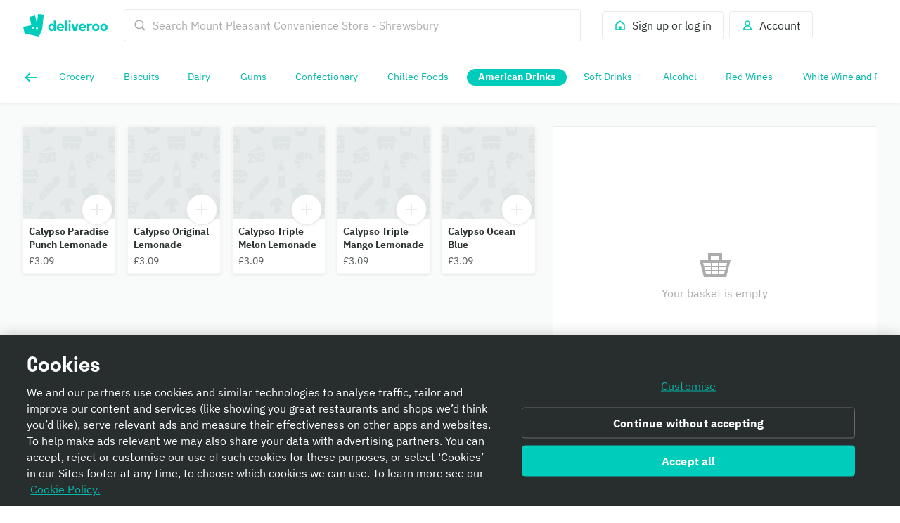

--- FILE ---
content_type: text/html
request_url: https://tzm.px-cloud.net/ns?c=68aa53b0-f358-11f0-a571-63f15002205b
body_size: 176
content:
vjFixGW7_p2CreXeQyKlC3OjLrDmzuaC7jDiV0itGl1PrCt5Vt-THFVQCa3WBduRBkLB4Qqaf6G70hBgG4Bs39Nbn-xdE1JeHrI6CiKKgv_NaruP-aUomgoBJetOIaM_DI4liAxjR33rqESVvco9ie4QsZexZu7WcHW7iangXP8NBA==

--- FILE ---
content_type: image/svg+xml
request_url: https://consumer-component-library.roocdn.com/30.68.6/static/images/placeholder-grocery.svg
body_size: 5052
content:
<svg width="400" height="400" viewBox="0 0 400 400" fill="none" xmlns="http://www.w3.org/2000/svg">
<g clip-path="url(#clip0_33252_58770)">
<path d="M0 0H400V400H0V0Z" fill="#E8EBEB"/>
<g opacity="0.6">
<path opacity="0.6" fill-rule="evenodd" clip-rule="evenodd" d="M-22.4386 37L-28.9192 47.7155L28.3291 47.813L21.5536 37.3899L-22.4386 37ZM13.8958 73.8214C13.8958 77.3938 12.6192 80.4132 10.0659 82.8814C7.57866 85.4134 4.53399 86.6798 0.933628 86.6798C-2.66762 86.6798 -5.77661 85.4134 -8.39514 82.8814C-10.818 80.4132 -12.0285 77.3938 -12.0285 73.8214C-12.0285 70.1851 -10.818 67.1001 -8.39514 64.5673C-5.77661 62.1647 -2.66762 60.9638 0.933628 60.9638C4.53399 60.9638 7.57866 62.1647 10.0659 64.5673C12.6192 67.1001 13.8958 70.1851 13.8958 73.8214ZM29.4094 54.1443L-30 52.2938L-29.7052 97.2005L29.9991 97.6879L29.4094 54.1443ZM25.483 114.053L30 103.533L-29.5077 102.363L-23.6158 113.177L25.483 114.053Z" fill="#D1D7D7"/>
<path opacity="0.6" fill-rule="evenodd" clip-rule="evenodd" d="M377.561 37L371.081 47.7155L428.329 47.813L421.554 37.3899L377.561 37ZM413.896 73.8214C413.896 77.3938 412.619 80.4132 410.066 82.8814C407.579 85.4134 404.534 86.6798 400.934 86.6798C397.332 86.6798 394.223 85.4134 391.605 82.8814C389.182 80.4132 387.971 77.3938 387.971 73.8214C387.971 70.1851 389.182 67.1001 391.605 64.5673C394.223 62.1647 397.332 60.9638 400.934 60.9638C404.534 60.9638 407.579 62.1647 410.066 64.5673C412.619 67.1001 413.896 70.1851 413.896 73.8214ZM429.409 54.1443L370 52.2938L370.295 97.2005L429.999 97.6879L429.409 54.1443ZM425.483 114.053L430 103.533L370.492 102.363L376.384 113.177L425.483 114.053Z" fill="#D1D7D7"/>
<path opacity="0.6" fill-rule="evenodd" clip-rule="evenodd" d="M125.515 141.381C123.714 141.381 122.162 140.701 120.862 139.339C119.611 138.082 118.985 136.512 118.985 134.626C118.985 132.741 119.611 131.118 120.862 129.756C122.162 128.447 123.714 127.792 125.515 127.792C127.316 127.792 128.842 128.447 130.093 129.756C131.394 131.118 132.044 132.741 132.044 134.626C132.044 136.512 131.394 138.082 130.093 139.339C128.842 140.701 127.316 141.381 125.515 141.381ZM88.5148 152.221C86.7129 152.221 85.1616 151.54 83.8608 150.178C82.6106 148.921 81.9852 147.351 81.9852 145.466C81.9852 143.58 82.6106 141.958 83.8608 140.596C85.1616 139.286 86.7129 138.632 88.5148 138.632C90.3153 138.632 91.8421 139.286 93.093 140.596C94.393 141.958 95.0437 143.58 95.0437 145.466C95.0437 147.351 94.393 148.921 93.093 150.178C91.8421 151.54 90.3153 152.221 88.5148 152.221ZM97.1447 128.264C96.2946 127.373 95.8692 126.326 95.8692 125.122C95.8692 123.865 96.2946 122.791 97.1447 121.902C97.9954 121.011 98.9964 120.566 100.148 120.566C101.347 120.566 102.374 121.011 103.224 121.902C104.075 122.791 104.5 123.865 104.5 125.122C104.5 126.326 104.075 127.373 103.224 128.264C102.374 129.154 101.347 129.599 100.148 129.599C98.9964 129.599 97.9954 129.154 97.1447 128.264ZM66.6002 116.717L66 128.421L76.0563 137.611L67.2755 146.722L67.5759 160.625L138.124 153.87L140 109.727L66.6002 116.717ZM118.46 82L71.8535 110.827L138.124 103.129L118.46 82Z" fill="#D1D7D7"/>
<path opacity="0.6" fill-rule="evenodd" clip-rule="evenodd" d="M289.942 252.922L296.514 244.978L312.355 241L304.716 255.976L291.986 257.094L296.731 266.78L307.369 260.266L329 273.526L322.728 308.002L306.968 319L292.011 309.796L276.812 317.05L264.188 312.448L251 273.057L279.788 259.486L288.564 264.65L279.12 245.371L284.931 242.693L289.942 252.922Z" fill="#D1D7D7"/>
<g opacity="0.6">
<path fill-rule="evenodd" clip-rule="evenodd" d="M-20 214.476L-8.62134 224.25L4.0741 214.666L16.1124 223.112L27.1155 214.382L37.8362 223.966L50.0619 215.046L60.2188 222.922L70 214.951L54.7643 188L-2.13245 189.709L-20 214.476ZM37.2734 197.679L42.1641 197.204L50.3454 205.176L43.2918 207.453L37.2734 197.679ZM8.30652 197.014L11.9745 199.388L7.64771 208.497L0.500002 206.505L8.30652 197.014ZM23.3549 197.49L27.869 198.154L28.7152 207.928L21.5684 207.738L23.3549 197.49Z" fill="#D1D7D7"/>
<path d="M16.113 229.565L4.07471 221.118L-8.71484 230.703L-2.13183 245.507H54.4826L60.1253 229.375L50.0625 221.498L37.7435 230.418L27.1161 220.833L16.113 229.565Z" fill="#D1D7D7"/>
</g>
<g opacity="0.6">
<path fill-rule="evenodd" clip-rule="evenodd" d="M360 214.476L371.379 224.25L384.074 214.666L396.112 223.112L407.115 214.382L417.836 223.966L430.062 215.046L440.219 222.922L450 214.951L434.764 188L377.868 189.709L360 214.476ZM417.273 197.679L422.164 197.204L430.345 205.176L423.292 207.453L417.273 197.679ZM388.307 197.014L391.974 199.388L387.648 208.497L380.5 206.505L388.307 197.014ZM403.355 197.49L407.869 198.154L408.715 207.928L401.568 207.738L403.355 197.49Z" fill="#D1D7D7"/>
<path d="M396.113 229.565L384.075 221.118L371.285 230.703L377.868 245.507H434.483L440.125 229.375L430.063 221.498L417.744 230.418L407.116 220.833L396.113 229.565Z" fill="#D1D7D7"/>
</g>
<path opacity="0.6" fill-rule="evenodd" clip-rule="evenodd" d="M-13.0061 318.367L-11.7529 338.37L9.26884 338.576L10.6152 316.056L-1.29387 308.138L-7.19271 312.505L-32.8797 287L-38.7372 292.817L-13.0061 318.367ZM47.4827 326.75L14.5509 327.059L13.9291 338.267L48 338.678L47.4827 326.75ZM-17.0355 326.441L-47.6891 327.572L-48 338.678L-15.5855 339.192L-17.0355 326.441ZM-40.8535 343.1L-31.119 380.735L29.8783 380.941L40.6483 343.614L-40.8535 343.1ZM-11.3404 356.159L-6.88676 351.841L8.44052 367.059L2.22688 372.303L-11.3404 356.159ZM15.6896 350.915L27.3914 367.059L23.0423 371.48L7.6114 356.159L15.6896 350.915ZM-23.6624 351.223L-10.406 367.059L-17.2414 371.994L-30.1869 356.159L-23.6624 351.223Z" fill="#D1D7D7"/>
<path opacity="0.6" d="M121.222 236.539L136.161 220.756L151.935 217L160 226.46L153.94 248.592L87.3944 317.689L79.116 319.324L70 312.928L70.7077 297.736L82.2258 279.51L96.6342 288.619L97.5718 286.266L84.9158 274.851L100.763 256.932L115.031 268.863L116.198 265.567L105.318 253.341L117.36 239.437L134.008 249.049L135.09 245.502L121.222 236.539Z" fill="#D1D7D7"/>
<path opacity="0.6" fill-rule="evenodd" clip-rule="evenodd" d="M212.102 370.369L179.593 378L183.25 342.939L161.378 346.852C160.148 337.837 161.919 329.889 166.69 323.006C172.085 315.95 178.856 311.822 187.003 310.615C195.24 308.975 202.881 310.614 209.924 315.528C216.708 320.994 220.716 328.234 221.944 337.251L199.577 340.382L212.102 370.369Z" fill="#D1D7D7"/>
<g opacity="0.6">
<path d="M171.807 48.8525L169.308 60.9018L167.037 60.9338L167 69.1493L256.12 66.248L255.967 59.6799L253.825 59.7101L249.804 47.0323L241.988 39L179.825 40.4507L171.807 48.8525Z" fill="#D1D7D7"/>
<path d="M250.542 72.4595L171.351 73.376L176.045 97.6835L179.564 100.617H191.297L194.23 97.6835L197.749 83.0185H198.336L201.855 97.6835L205.375 100.617H217.107L220.04 97.6835L223.56 83.0185H224.146L227.666 97.6835L231.186 100.617H242.918L245.851 97.6835L250.542 72.4595Z" fill="#D1D7D7"/>
</g>
<path opacity="0.6" fill-rule="evenodd" clip-rule="evenodd" d="M66.4551 8.40611L84.7957 31.9432L114.141 35L136.455 16.3537L139.206 -9.9345L120.866 -32.2489L93.049 -35L71.6516 -18.7991L66.4551 8.40611ZM97.0388 -9.35583C95.1926 -10.4264 93.3402 -11.5005 91.2924 -12.1771L91.2359 -12.1062C91.57 -10.6043 92.3261 -9.30372 93.0815 -8.00433C93.4235 -7.41606 93.7653 -6.82802 94.0678 -6.22164C94.8036 -4.74674 95.184 -4.0123 94.9789 -3.52348C94.7716 -3.02932 93.966 -2.78619 92.3244 -2.28286C90.2086 -1.63584 88.0882 -0.984097 85.407 -0.157612C86.4058 0.150299 87.3434 0.447384 88.2403 0.73156C90.246 1.36708 92.048 1.93802 93.8746 2.42101C95.3919 2.82245 95.4862 3.35139 94.7322 4.64543C93.7858 6.26223 92.9337 7.93079 91.9821 9.79395C91.5551 10.6302 91.1079 11.5057 90.6233 12.4333C91.5544 11.9377 92.4339 11.4801 93.2749 11.0425C95.1025 10.0917 96.7475 9.23587 98.3417 8.2914C99.6564 7.50743 100.175 7.71051 100.571 9.18401C101.06 11.002 101.628 12.7994 102.264 14.8131C102.54 15.687 102.828 16.6016 103.129 17.5764C103.46 16.5274 103.777 15.5517 104.08 14.6241C104.726 12.6409 105.301 10.8771 105.773 9.08484C106.154 7.63495 106.677 7.56883 107.855 8.23946C109.5 9.17631 111.175 10.0575 112.849 10.9382C113.564 11.314 114.278 11.6897 114.99 12.0696C114.057 9.33514 112.864 6.8982 111.526 4.55098C110.829 3.32307 110.998 2.813 112.379 2.43518C114.238 1.92733 116.081 1.34579 118.112 0.705029C118.989 0.42815 119.902 0.140213 120.866 -0.157612C119.906 -0.457306 119.008 -0.753239 118.148 -1.03619C116.286 -1.64948 114.61 -2.20178 112.897 -2.59929C110.871 -3.07157 110.848 -3.81775 111.814 -5.42349C112.708 -6.90894 113.483 -8.46693 114.302 -10.1147C114.665 -10.8454 115.037 -11.5937 115.432 -12.3612C115.182 -12.3019 115.006 -12.2658 114.875 -12.2392C114.684 -12.2001 114.592 -12.1814 114.514 -12.1393C113.445 -11.5747 112.38 -11.0047 111.315 -10.4349C110.652 -10.08 109.989 -9.72517 109.326 -9.37173C107.817 -8.56823 107.07 -8.16917 106.573 -8.37453C106.083 -8.57716 105.835 -9.36819 105.339 -10.9397C104.897 -12.3407 104.443 -13.7374 103.922 -15.3384C103.665 -16.1283 103.392 -16.9678 103.096 -17.8821C102.794 -16.8936 102.507 -15.9737 102.235 -15.1007C101.608 -13.0877 101.058 -11.3239 100.575 -9.54174C100.203 -8.1627 99.8119 -7.77543 98.3841 -8.58302C97.9342 -8.8366 97.4867 -9.09611 97.0388 -9.35583Z" fill="#D1D7D7"/>
<path opacity="0.6" fill-rule="evenodd" clip-rule="evenodd" d="M66.4551 408.406L84.7957 431.943L114.141 435L136.455 416.354L139.206 390.066L120.866 367.751L93.049 365L71.6516 381.201L66.4551 408.406ZM97.0388 390.644C95.1926 389.574 93.3402 388.499 91.2924 387.823L91.2359 387.894C91.57 389.396 92.3261 390.696 93.0815 391.996C93.4235 392.584 93.7653 393.172 94.0678 393.778C94.8036 395.253 95.184 395.988 94.9789 396.477C94.7716 396.971 93.966 397.214 92.3244 397.717C90.2086 398.364 88.0882 399.016 85.407 399.842C86.4058 400.15 87.3434 400.447 88.2403 400.732C90.246 401.367 92.048 401.938 93.8746 402.421C95.3919 402.822 95.4862 403.351 94.7322 404.645C93.7858 406.262 92.9337 407.931 91.9821 409.794C91.5551 410.63 91.1079 411.506 90.6233 412.433C91.5544 411.938 92.4339 411.48 93.2749 411.043C95.1025 410.092 96.7475 409.236 98.3417 408.291C99.6564 407.507 100.175 407.711 100.571 409.184C101.06 411.002 101.628 412.799 102.264 414.813C102.54 415.687 102.828 416.602 103.129 417.576C103.46 416.527 103.777 415.552 104.08 414.624C104.726 412.641 105.301 410.877 105.773 409.085C106.154 407.635 106.677 407.569 107.855 408.239C109.5 409.176 111.175 410.057 112.849 410.938C113.564 411.314 114.278 411.69 114.99 412.07C114.057 409.335 112.864 406.898 111.526 404.551C110.829 403.323 110.998 402.813 112.379 402.435C114.238 401.927 116.081 401.346 118.112 400.705C118.989 400.428 119.902 400.14 120.866 399.842C119.906 399.543 119.008 399.247 118.148 398.964C116.286 398.351 114.61 397.798 112.897 397.401C110.871 396.928 110.848 396.182 111.814 394.577C112.708 393.091 113.483 391.533 114.302 389.885C114.665 389.155 115.037 388.406 115.432 387.639C115.182 387.698 115.006 387.734 114.875 387.761C114.684 387.8 114.592 387.819 114.514 387.861C113.445 388.425 112.38 388.995 111.315 389.565C110.652 389.92 109.989 390.275 109.326 390.628C107.817 391.432 107.07 391.831 106.573 391.625C106.083 391.423 105.835 390.632 105.339 389.06C104.897 387.659 104.443 386.263 103.922 384.662C103.665 383.872 103.392 383.032 103.096 382.118C102.794 383.106 102.507 384.026 102.235 384.899C101.608 386.912 101.058 388.676 100.575 390.458C100.203 391.837 99.8119 392.225 98.3841 391.417C97.9342 391.163 97.4867 390.904 97.0388 390.644Z" fill="#D1D7D7"/>
<g opacity="0.6">
<path d="M278.35 369.794L313.905 367.254V359L278.35 362.175V369.794Z" fill="#D1D7D7"/>
<path fill-rule="evenodd" clip-rule="evenodd" d="M272 432.31V381.23L280.254 373.333L312 370.794L320.254 381.23V432.31L312.616 440H280.911L272 432.31ZM282 394H311V419H282V394Z" fill="#D1D7D7"/>
</g>
<g opacity="0.6">
<path d="M278.35 -30.2064L313.905 -32.746V-41L278.35 -37.8254V-30.2064Z" fill="#D1D7D7"/>
<path fill-rule="evenodd" clip-rule="evenodd" d="M272 32.3104V-18.7704L280.254 -26.6666L312 -29.2063L320.254 -18.7704V32.3104L312.616 40H280.911L272 32.3104ZM282 -6.00006H311V18.9999H282V-6.00006Z" fill="#D1D7D7"/>
</g>
<path opacity="0.6" fill-rule="evenodd" clip-rule="evenodd" d="M294.64 166.664L275.138 170.165L287.401 184.572L297.452 175.809L294.64 166.664ZM272.006 144.453L272.124 164.311L295.445 162.861L299.851 152.457L272.006 144.453ZM294.438 108L273.435 126.293L272 138.117L313.451 152.004L312.146 143.656C312.084 143.501 312.058 143.349 312.07 143.2L312.027 143.029L306.389 109.99L294.438 108ZM336.367 118.675L329.469 137.228L339.246 141.899L350.175 135.507L336.367 118.675ZM326.16 137.238L331.137 114.602L312.41 111.103L315.195 139.814L326.16 137.238ZM345.282 154.225L351.119 139.902L341.351 143.642L345.282 154.225ZM298.283 180.196L290.918 186.88L306.042 187.729L298.283 180.196Z" fill="#D1D7D7"/>
<path opacity="0.6" fill-rule="evenodd" clip-rule="evenodd" d="M203.941 148.529L219.381 148L218.919 157.436H204.126L203.941 148.529ZM198.856 214.813L223.912 212.936L225.33 191.516L198.856 190.637V214.813ZM201.593 170.857L205.143 161.139L218.363 161.756L221.813 172.176L228.808 184.923V217.13L225.33 239.429L228.808 251.297V261.407L223.912 268H200.275L195.933 263.165L195.787 251.297L198.077 240.308L195 217.13V187.56L201.593 170.857Z" fill="#D1D7D7"/>
<path opacity="0.6" fill-rule="evenodd" clip-rule="evenodd" d="M386.994 318.367L388.247 338.37L409.269 338.576L410.615 316.056L398.706 308.138L392.807 312.505L367.12 287L361.263 292.817L386.994 318.367ZM447.483 326.75L414.551 327.059L413.929 338.267L448 338.678L447.483 326.75ZM382.965 326.441L352.311 327.572L352 338.678L384.415 339.192L382.965 326.441ZM359.147 343.1L368.881 380.735L429.878 380.941L440.648 343.614L359.147 343.1ZM388.66 356.159L393.113 351.841L408.441 367.059L402.227 372.303L388.66 356.159ZM415.69 350.915L427.391 367.059L423.042 371.48L407.611 356.159L415.69 350.915ZM376.338 351.223L389.594 367.059L382.759 371.994L369.813 356.159L376.338 351.223Z" fill="#D1D7D7"/>
</g>
</g>
</svg>


--- FILE ---
content_type: application/javascript; charset=utf-8
request_url: https://client.px-cloud.net/PXfoFgWNLE/main.min.js
body_size: 178717
content:
// @license Copyright (C) 2014-2026 PerimeterX, Inc (www.perimeterx.com).  Content of this file can not be copied and/or distributed.
try{window._pxAppId="PXfoFgWNLE",function(){function t(e){return t="function"==typeof Symbol&&"symbol"==typeof Symbol.iterator?function(t){return typeof t}:function(t){return t&&"function"==typeof Symbol&&t.constructor===Symbol&&t!==Symbol.prototype?"symbol":typeof t},t(e)}var e,n,r=window,a=document,o=navigator,i=location,c="undefined",u="boolean",s="number",l="string",f="function",h="object",d=null,v=["/init.js","/main.min.js"],p="https://collector-a.px-cloud.net/api/v2/collector/clientError?r=",m="pxhc",y="pxjsc",g="c",b="b",T=function(t,e){var n=t.length,r=e?Number(e):0;if(r!=r&&(r=0),!(r<0||r>=n)){var a,o=t.charCodeAt(r);return o>=55296&&o<=56319&&n>r+1&&(a=t.charCodeAt(r+1))>=56320&&a<=57343?1024*(o-55296)+a-56320+65536:o}},E=function(e,n,r){return n>>=0,r=String(t(r)!==c?r:" "),e.length>n?String(e):((n-=e.length)>r.length&&(r+=r.repeat(n/r.length)),r.slice(0,n)+String(e))};n=String.fromCharCode,e=function(){for(var t=[],e=0,r="",a=0,o=arguments.length;a!==o;++a){var i=+arguments[a];if(!(i<1114111&&i>>>0===i))throw RangeError("Invalid code point: "+i);i<=65535?e=t.push(i):(i-=65536,e=t.push(55296+(i>>10),i%1024+56320)),e>=16383&&(r+=n.apply(null,t),t.length=0)}return r+n.apply(null,t)};var S=e;function I(e){var n=function(e,n){if("object"!=t(e)||!e)return e;var r=e[Symbol.toPrimitive];if(void 0!==r){var a=r.call(e,n||"default");if("object"!=t(a))return a;throw new TypeError("@@toPrimitive must return a primitive value.")}return("string"===n?String:Number)(e)}(e,"string");return"symbol"==t(n)?n:String(n)}function R(t,e,n){return(e=I(e))in t?Object.defineProperty(t,e,{value:n,enumerable:!0,configurable:!0,writable:!0}):t[e]=n,t}function w(t,e,n){return e?n?B(e,t):X(B(e,t)):n?x(t):X(x(t))}function A(t,e,n,r,a,o){return P((i=P(P(e,t),P(r,o)))<<(c=a)|i>>>32-c,n);var i,c}function C(t,e,n,r,a,o,i){return A(e&r|n&~r,t,e,a,o,i)}function M(t){var e,n="";for(e=0;e<32*t.length;e+=8)n+=String.fromCharCode(t[e>>5]>>>e%32&255);return n}function x(t){return function(t){return M(k(_(t),8*t.length))}(L(t))}function B(t,e){return function(t,e){var n,r=_(t),a=[],o=[];a[15]=o[15]=void 0,r.length>16&&(r=k(r,8*t.length));for(n=0;n<16;n+=1)a[n]=909522486^r[n],o[n]=1549556828^r[n];var i=k(a.concat(_(e)),512+8*e.length);return M(k(o.concat(i),640))}(L(t),L(e))}function k(t,e){t[e>>5]|=128<<e%32,t[14+(e+64>>>9<<4)]=e;var n,r,a,o,i,c=1732584193,u=-271733879,s=-1732584194,l=271733878;for(n=0;n<t.length;n+=16)r=c,a=u,o=s,i=l,c=F(c,u,s,l,t[n],7,-680876936),l=F(l,c,u,s,t[n+1],12,-389564586),s=F(s,l,c,u,t[n+2],17,606105819),u=F(u,s,l,c,t[n+3],22,-1044525330),c=F(c,u,s,l,t[n+4],7,-176418897),l=F(l,c,u,s,t[n+5],12,1200080426),s=F(s,l,c,u,t[n+6],17,-1473231341),u=F(u,s,l,c,t[n+7],22,-45705983),c=F(c,u,s,l,t[n+8],7,1770035416),l=F(l,c,u,s,t[n+9],12,-1958414417),s=F(s,l,c,u,t[n+10],17,-42063),u=F(u,s,l,c,t[n+11],22,-1990404162),c=F(c,u,s,l,t[n+12],7,1804603682),l=F(l,c,u,s,t[n+13],12,-40341101),s=F(s,l,c,u,t[n+14],17,-1502002290),c=C(c,u=F(u,s,l,c,t[n+15],22,1236535329),s,l,t[n+1],5,-165796510),l=C(l,c,u,s,t[n+6],9,-1069501632),s=C(s,l,c,u,t[n+11],14,643717713),u=C(u,s,l,c,t[n],20,-373897302),c=C(c,u,s,l,t[n+5],5,-701558691),l=C(l,c,u,s,t[n+10],9,38016083),s=C(s,l,c,u,t[n+15],14,-660478335),u=C(u,s,l,c,t[n+4],20,-405537848),c=C(c,u,s,l,t[n+9],5,568446438),l=C(l,c,u,s,t[n+14],9,-1019803690),s=C(s,l,c,u,t[n+3],14,-187363961),u=C(u,s,l,c,t[n+8],20,1163531501),c=C(c,u,s,l,t[n+13],5,-1444681467),l=C(l,c,u,s,t[n+2],9,-51403784),s=C(s,l,c,u,t[n+7],14,1735328473),c=V(c,u=C(u,s,l,c,t[n+12],20,-1926607734),s,l,t[n+5],4,-378558),l=V(l,c,u,s,t[n+8],11,-2022574463),s=V(s,l,c,u,t[n+11],16,1839030562),u=V(u,s,l,c,t[n+14],23,-35309556),c=V(c,u,s,l,t[n+1],4,-1530992060),l=V(l,c,u,s,t[n+4],11,1272893353),s=V(s,l,c,u,t[n+7],16,-155497632),u=V(u,s,l,c,t[n+10],23,-1094730640),c=V(c,u,s,l,t[n+13],4,681279174),l=V(l,c,u,s,t[n],11,-358537222),s=V(s,l,c,u,t[n+3],16,-722521979),u=V(u,s,l,c,t[n+6],23,76029189),c=V(c,u,s,l,t[n+9],4,-640364487),l=V(l,c,u,s,t[n+12],11,-421815835),s=V(s,l,c,u,t[n+15],16,530742520),c=N(c,u=V(u,s,l,c,t[n+2],23,-995338651),s,l,t[n],6,-198630844),l=N(l,c,u,s,t[n+7],10,1126891415),s=N(s,l,c,u,t[n+14],15,-1416354905),u=N(u,s,l,c,t[n+5],21,-57434055),c=N(c,u,s,l,t[n+12],6,1700485571),l=N(l,c,u,s,t[n+3],10,-1894986606),s=N(s,l,c,u,t[n+10],15,-1051523),u=N(u,s,l,c,t[n+1],21,-2054922799),c=N(c,u,s,l,t[n+8],6,1873313359),l=N(l,c,u,s,t[n+15],10,-30611744),s=N(s,l,c,u,t[n+6],15,-1560198380),u=N(u,s,l,c,t[n+13],21,1309151649),c=N(c,u,s,l,t[n+4],6,-145523070),l=N(l,c,u,s,t[n+11],10,-1120210379),s=N(s,l,c,u,t[n+2],15,718787259),u=N(u,s,l,c,t[n+9],21,-343485551),c=P(c,r),u=P(u,a),s=P(s,o),l=P(l,i);return[c,u,s,l]}function L(t){return unescape(encodeURIComponent(t))}function V(t,e,n,r,a,o,i){return A(e^n^r,t,e,a,o,i)}function X(t){var e,n,r="0123456789abcdef",a="";for(n=0;n<t.length;n+=1)e=t.charCodeAt(n),a+=r.charAt(e>>>4&15)+r.charAt(15&e);return a}function F(t,e,n,r,a,o,i){return A(e&n|~e&r,t,e,a,o,i)}function O(t,e,n){return w(t,e,n)}function P(t,e){var n=(65535&t)+(65535&e);return(t>>16)+(e>>16)+(n>>16)<<16|65535&n}function N(t,e,n,r,a,o,i){return A(n^(e|~r),t,e,a,o,i)}function _(t){var e,n=[];for(n[(t.length>>2)-1]=void 0,e=0;e<n.length;e+=1)n[e]=0;for(e=0;e<8*t.length;e+=8)n[e>>5]|=(255&t.charCodeAt(e/8))<<e%32;return n}var U="function",Z=window,H=document,D="ABCDEFGHIJKLMNOPQRSTUVWXYZabcdefghijklmnopqrstuvwxyz0123456789+/=",Y=/[^+/=0-9A-Za-z]/,W=Z.atob,G=Z.btoa,j=t(W),Q=t(G);function J(t){return j===U?W(t):function(t){var e,n,r,a,o=[],i=0,c=t.length;try{if(Y.test(t)||/=/.test(t)&&(/=[^=]/.test(t)||/={3}/.test(t)))return null;for(c%4>0&&(c=(t+=Z.Array(4-c%4+1).join("=")).length);i<c;){for(n=[],a=i;i<a+4;)n.push(D.indexOf(t.charAt(i++)));for(r=[((e=(n[0]<<18)+(n[1]<<12)+((63&n[2])<<6)+(63&n[3]))&255<<16)>>16,64===n[2]?-1:(65280&e)>>8,64===n[3]?-1:255&e],a=0;a<3;++a)(r[a]>=0||0===a)&&o.push(String.fromCharCode(r[a]))}return o.join("")}catch(t){return null}}(t)}function z(t){return Q===U?G(encodeURIComponent(t).replace(/%([0-9A-F]{2})/g,(function(t,e){return String.fromCharCode("0x"+e)}))):function(t){var e,n,r,a,o,i=Z.unescape||Z.decodeURI,c=0,u=0,s=[];if(!t)return t;try{t=i(encodeURIComponent(t))}catch(e){return t}do{e=(o=t.charCodeAt(c++)<<16|t.charCodeAt(c++)<<8|t.charCodeAt(c++))>>18&63,n=o>>12&63,r=o>>6&63,a=63&o,s[u++]=D.charAt(e)+D.charAt(n)+D.charAt(r)+D.charAt(a)}while(c<t.length);var l=s.join(""),f=t.length%3;return(f?l.slice(0,f-3):l)+"===".slice(f||3)}(t)}var K,q,$,tt=/[\\\"\u0000-\u001f\u007f-\u009f\u00ad\u0600-\u0604\u070f\u17b4\u17b5\u200c-\u200f\u2028-\u202f\u2060-\u206f\ufeff\ufff0-\uffff]/g,et={"\b":"\\b","\t":"\\t","\n":"\\n","\f":"\\f","\r":"\\r","\v":"\\v",'"':'\\"',"\\":"\\\\"},nt='"undefined"',rt="null";function at(){var e,n,r,a="";if('"'===q)for(;ut();){if('"'===q)return ut(),a;if("\\"===q)if(ut(),"u"===q){for(r=0,n=0;n<4&&(e=parseInt(ut(),16),isFinite(e));n+=1)r=16*r+e;a+=String.fromCharCode(r)}else{if(t(ct[q])!==l)break;a+=ct[q]}else a+=q}ot("Bad string")}function ot(t){throw{name:"JsonError",message:"".concat(t," on ").concat($),stack:(new Error).stack}}function it(t){return tt.lastIndex=0,'"'+(tt.test(t)?t.replace(tt,ht):t)+'"'}var ct={'"':'"',"\\":"\\","/":"/",b:"\b",f:"\f",n:"\n",r:"\r",t:"\t"};function ut(t){return t&&t!==q&&ot("Expected '".concat(t,"' instead of '").concat(q,"'")),q=$.charAt(K),K+=1,q}function st(){for(;q&&q<=" ";)ut()}function lt(t){$=t,K=0,q=" ";var e=vt();return st(),q&&ot("Syntax error"),e}function ft(){var t="";for("-"===q&&(t="-",ut("-"));q>="0"&&q<="9";)t+=q,ut();if("."===q)for(t+=".";ut()&&q>="0"&&q<="9";)t+=q;if("e"===q||"E"===q)for(t+=q,ut(),"-"!==q&&"+"!==q||(t+=q,ut());q>="0"&&q<="9";)t+=q,ut();var e=+t;if(isFinite(e))return e;ot("Bad number")}function ht(t){var e=et[t];return e||"\\u"+("0000"+t.charCodeAt(0).toString(16)).slice(-4)}function dt(e){var n;switch(t(e)){case c:return"null";case u:return String(e);case s:var r=String(e);return"NaN"===r||"Infinity"===r?rt:r;case l:return it(e)}if(null===e||e instanceof RegExp)return rt;if(e instanceof Date)return['"',e.getFullYear(),"-",e.getMonth()+1,"-",e.getDate(),"T",e.getHours(),":",e.getMinutes(),":",e.getSeconds(),".",e.getMilliseconds(),'"'].join("");if(e instanceof Array){var a;for(n=["["],a=0;a<e.length;a++)n.push(dt(e[a])||nt,",");return n[n.length>1?n.length-1:n.length]="]",n.join("")}for(var o in n=["{"],e)e.hasOwnProperty(o)&&void 0!==e[o]&&n.push(it(o),":",dt(e[o])||nt,",");return n[n.length>1?n.length-1:n.length]="}",n.join("")}function vt(){switch(st(),q){case"{":return function(){var t,e={};if("{"===q){if(ut("{"),st(),"}"===q)return ut("}"),e;for(;q;){if(t=at(),st(),ut(":"),e.hasOwnProperty(t)&&ot('Duplicate key "'+t+'"'),e[t]=vt(),st(),"}"===q)return ut("}"),e;ut(","),st()}}ot("Bad object")}();case"[":return function(){var t=[];if("["===q){if(ut("["),st(),"]"===q)return ut("]"),t;for(;q;){if(t.push(vt()),st(),"]"===q)return ut("]"),t;ut(","),st()}}ot("Bad array")}();case'"':return at();case"-":return ft();default:return q>="0"&&q<="9"?ft():function(){switch(q){case"t":return ut("t"),ut("r"),ut("u"),ut("e"),!0;case"f":return ut("f"),ut("a"),ut("l"),ut("s"),ut("e"),!1;case"n":return ut("n"),ut("u"),ut("l"),ut("l"),null}ot("Unexpected '".concat(q,"'"))}()}}function pt(){var t=function(){var t=null;if(void 0!==a.hidden)t="";else for(var e=["webkit","moz","ms","o"],n=0;n<e.length;n++)if(void 0!==a[e[n]+"Hidden"]){t=e[n];break}return t}();return a[(""===t?"v":"V")+"isibilityState"]}function mt(){return a.currentScript}var yt,gt="RT8xPANULElBMA==",bt="381",Tt="PXfoFgWNLE",Et="HmAqLktZbA9YOksLBzIXDR9HOWkPa2QPEnI+YyUuZycbQWoTWipqEXA1WVUfQCB3HVRhEDZmaE13ZnhjXAMsBANzfQcObhgDWRc/dlt+Nw0SITlWcHVpdEtOaxISPCI=";function St(t){yt=t}function It(){return yt}function Rt(){return Math.round(+new Date/1e3)}function wt(){for(var e=a.styleSheets,n={cssFromStyleSheets:0},o=0;o<e.length;o++){e[o].href&&n.cssFromStyleSheets++}if(r.performance&&t(r.performance.getEntriesByType)===f){var i=r.performance.getEntriesByType("resource");n.imgFromResourceApi=0,n.cssFromResourceApi=0,n.fontFromResourceApi=0;for(var c=0;c<i.length;c++){var u=i[c];"img"===u.initiatorType&&n.imgFromResourceApi++,("css"===u.initiatorType||"link"===u.initiatorType&&-1!==u.name.indexOf(".css"))&&n.cssFromResourceApi++,"link"===u.initiatorType&&-1!==u.name.indexOf(".woff")&&n.fontFromResourceApi++}}return n}function At(e,n){if(e&&t(e.indexOf)===f)return e.indexOf(n);if(e&&e.length>=0){for(var r=0;r<e.length;r++)if(e[r]===n)return r;return-1}}function Ct(e){if(t(e)===l)return e.replace(/"/g,'\\"')}function Mt(e){return t(e)===h&&null!==e}var xt=/(?:https?:)?\/\/client(?:-stg)?\.(?:perimeterx\.net|a\.pxi\.pub|px-cdn\.net|px-cloud\.net)\/PX[A-Za-z0-9]{4,8}\/main\.min\.js/g,Bt=function(){var t=mt();if(t){var e=a.createElement("a");return e.href=t.src,e.hostname===i.hostname}for(var n=0;n<a.scripts.length;n++){var r=a.scripts[n].src;if(r&&xt.test(r))return!1;xt.lastIndex=null}return!0}();function kt(){return+new Date}function Lt(){var e=i.protocol;return t(e)===l&&0===e.indexOf("http")?e:"https:"}function Vt(){return Tt}function Xt(){return gt}function Ft(){return Date.now()}function Ot(e){return t(Array.from)===f?Array.from(e):Array.prototype.slice.call(e)}var Pt="?",Nt="ABCDEFGHIJKLMNOPQRSTUVWXYZabcdefghijklmnopqrstuvwxyz0123456789",_t="R29vZ2xlfGdvb2dsZXxDb29raWVib3Q=",Ut=48,Zt=57,Ht=10,Dt=20,Yt=0,Wt=[];function Gt(t,e){e||(e=i.href),t=t.replace(/[[\]]/g,"\\$&");var n=new RegExp("[?&]"+t+"(=([^&#]*)|&|#|$)").exec(e);if(!n)return null;var r=n[2];if(!r)return"";if(r=decodeURIComponent(r.replace(/\+/g," ")),"url"===t)try{r=J(r)}catch(t){}return r}function jt(t,e){var n=At(t,e);return-1!==n?n:(t.push(e),t.length-1)}function Qt(t){return t?t.replace(/\s{2,100}/g," ").replace(/[\r\n\t]+/g,"\n"):""}function Jt(t){return Array.isArray?Array.isArray(t):"[object Array]"===Object.prototype.toString.call(t)}function zt(t){t=""+t;for(var e=Yt,n=0;n<t.length;n++){e=(e<<5)-e+t.charCodeAt(n),e|=0}return function(t){(t|=0)<0&&(t+=4294967296);return t.toString(16)}(e)}function Kt(t){var e=[];if(!t)return e;for(var n,r=t.split("\n"),a=null,o=/^\s*at (.*?) ?\(?((?:file:\/\/|https?:\/\/|blob|chrome-extension|native|webpack:\/\/|eval|<anonymous>).*?)(?::(\d+))?(?::(\d+))?\)?\s*$/i,i=/^\s*(.*?)(?:\((.*?)\))?(?:^|@)((?:file|https?|blob|chrome|webpack|\[native).*?)(?::(\d+))?(?::(\d+))?\s*$/i,c=/^\s*at (?:((?:\[object object\])?.+) )?\(?((?:ms-appx|https?|webpack|blob):.*?):(\d+)(?::(\d+))?\)?\s*$/i,u=0,s=r.length;u<s;++u){if(n=o.exec(r[u]))a=[n[2]&&-1!==n[2].indexOf("native")?"":n[2],n[1]||Pt];else if(n=c.exec(r[u]))a=[n[2],n[1]||Pt];else{if(!(n=i.exec(r[u])))continue;a=[n[3],n[1]||Pt]}e.push(a)}return e}function qt(e,n){var r="";if(!e)return r;try{r+=e+""}catch(t){return r}var a=function(t){try{return Object.getPrototypeOf&&Object.getPrototypeOf(t)||t.__proto__||t.prototype}catch(t){}}(e);if(r+=e.constructor||a&&a.constructor||"",a){var o;for(var i in a){o=!0;try{a.hasOwnProperty(i)&&(r+=n?i:ne(i,a))}catch(t){r+=i+(t&&t.message)}}if(!o&&t(Object.keys)===f){var c=Object.keys(a);if(c&&c.length>0)for(var u=0;u<c.length;u++)try{r+=n?c[u]:ne(c[u],a)}catch(t){r+=c[u]+(t&&t.message)}}}try{for(var s in e)try{e.hasOwnProperty&&e.hasOwnProperty(s)&&(r+=n?s:ne(s,e))}catch(t){r+=t&&t.message}}catch(t){r+=t&&t.message}return r}function $t(t,e){try{var n=ce(t,e);if(!n)return;var r="";for(var a in n)r+=n[a]+"";return zt(r)}catch(t){}}function te(e,n){for(var r="",a=t(n)===l&&n.length>10?n.replace(/\s*/g,""):Nt,o=0;o<e;o++)r+=a[Math.floor(Math.random()*a.length)];return Wt.indexOf(r)>-1?te(e,n):(Wt.push(r),r)}function ee(t,e){for(var n="",r=0;r<t.length;r++)n+=String.fromCharCode(e^t.charCodeAt(r));return n}function ne(t,e){try{return t+e[t]}catch(t){return t}}function re(e,n,r,a){var o;try{o=r()}catch(t){}return t(o)===c&&(o=t(a)===c?"missing":a),e[n]=o,o}function ae(e){return t(e)===f&&/\{\s*\[native code\]\s*\}/.test(""+e)}function oe(t,e){var n=O(t,e);try{for(var r=function(t){for(var e="",n="",r=0;r<t.length;r++){var a=t.charCodeAt(r);a>=Ut&&a<=Zt?e+=t[r]:n+=a%Ht}return e+n}(n),a="",o=0;o<r.length;o+=2)a+=r[o];return a}catch(t){}}function ie(t){for(var e=[],n=0;n<t.length;n+=2)e.push(t[n]);return e}function ce(e,n){try{var a=J("T2JqZWN0"),o=J("Z2V0T3duUHJvcGVydHlEZXNjcmlwdG9y"),i=r[a][o];if(t(i)!==f)return;return i(e,n)}catch(t){}}function ue(e){if(e){try{for(var n in e){var r=e[n];if(t(r)===f&&!ae(r))return!1}}catch(t){}return!0}}function se(t,e){if(e/100>Math.random())return t()}var le=te(4),fe=te(4),he=te(4),de=te(4),ve=te(4),pe=te(4),me=te(4),ye=te(4),ge=te(4),be=te(4),Te=te(4),Ee=te(4),Se=te(4),Ie=te(4),Re=te(4),we=te(4),Ae=te(4),Ce=te(4),Me=te(4),xe=te(4),Be=te(4),ke=te(4),Le=te(4),Ve=te(4),Xe=te(4),Fe=te(4),Oe=te(4),Pe=te(4),Ne=te(4),_e=te(4),Ue=te(4),Ze=te(4),He=te(4),De=te(4),Ye=te(4),We=te(4),Ge=te(4),je=te(4),Qe=te(4),Je=te(4),ze=te(4),Ke=te(4),qe=te(4),$e=te(4),tn=te(4),en=te(4),nn=te(4),rn=te(4),an=te(4),on=te(4),cn=te(4),un=te(4),sn=te(4),ln=te(4),fn=te(4),hn=te(4),dn=te(4),vn=te(4),pn=te(4),mn=te(4),yn=te(4),gn=te(4),bn=te(4),Tn=te(4),En=te(4),Sn=te(4),In=te(4),Rn=te(4),wn=te(4),An=te(4),Cn=te(4),Mn=te(4),xn=te(4);te(4),te(4);var Bn,kn=te(4),Ln=te(4),Vn=te(4),Xn=te(4),Fn=te(4),On=te(4),Pn=te(4),Nn=te(4),_n=te(4),Un=te(4),Zn=te(4),Hn=(R(R(R(R(R(R(R(R(R(R(Bn={},Fe,1),Oe,3),Pe,4),Ne,5),_e,6),Ue,7),Ze,8),He,9),De,10),Ye,11),R(R(R(R(R(R(R(R(R(R(Bn,We,12),Ge,14),je,15),Qe,16),Je,17),ze,18),Ke,19),qe,20),$e,21),en,22),R(R(R(R(R(R(Bn,nn,23),rn,25),an,26),on,27),cn,28),tn,29));Bt&&function(){function t(t){try{var e=Vt(),n=e.substring(2),a=t.message,o=t.filename,i=t.lineno,c=t.colno,u=t.error,s=o.indexOf("/captcha.js")>-1,l=n&&o.indexOf(n)>-1&&(o.indexOf("/main.min.js")>-1||o.indexOf("/init.js")>-1);if(r.XMLHttpRequest&&(l||s)){0;var f=encodeURIComponent('{"appId":"'.concat(e,'","vid":"').concat(It()||"",'","tag":"').concat(Xt(),'","line":"').concat(i,":").concat(c,'","script":"').concat(o,'","contextID":"').concat(s?"C":"S","_").concat(Hn[Fe],'","stack":"').concat(u&&Ct(u.stack||u.stackTrace)||"",'","message":"').concat(Ct(a)||"",'"}')),h=new XMLHttpRequest;h.open("GET",p+f,!0),h.setRequestHeader("Content-Type","text/plain;charset=UTF-8"),h.send()}}catch(t){}}r.addEventListener("error",t)}();var Dn={on:function(t,e,n){this.subscribe(t,e,n,!1)},one:function(t,e,n){this.subscribe(t,e,n,!0)},off:function(t,e){var n,r;if(void 0!==this.channels[t])for(n=0,r=this.channels[t].length;n<r;n++){if(this.channels[t][n].fn===e){this.channels[t].splice(n,1);break}}},subscribe:function(t,e,n,r){void 0===this.channels&&(this.channels={}),this.channels[t]=this.channels[t]||[],this.channels[t].push({fn:e,ctx:n,once:r||!1})},trigger:function(e){if(this.channels&&this.channels.hasOwnProperty(e)){for(var n=Array.prototype.slice.call(arguments,1),r=[];this.channels[e].length>0;){var a=this.channels[e].shift();t(a.fn)===f&&a.fn.apply(a.ctx,n),a.once||r.push(a)}this.channels[e]=r}}},Yn={cloneObject:function(t){var e={};for(var n in t)t.hasOwnProperty(n)&&(e[n]=t[n]);return e},extend:function(t,e){var n=Yn.cloneObject(e);for(var r in n)n.hasOwnProperty(r)&&(t[r]=n[r]);return t}};function Wn(t,e){try{var n=t.message,a=t.name,o=t.stack;0;var i=encodeURIComponent('{"appId":"'.concat(r._pxAppId||"",'","vid":"').concat(It()||"",'","tag":"').concat(Xt(),'","name":"').concat(Ct(a)||"",'","contextID":"S_').concat(e,'","stack":"').concat(Ct(o)||"",'","message":"').concat(Ct(n)||"",'"}')),c=new XMLHttpRequest;c.open("GET",p+i,!0),c.setRequestHeader("Content-Type","text/plain;charset=UTF-8"),c.send()}catch(t){}}var Gn,jn,Qn,Jn=J("VGh1LCAwMSBKYW4gMTk3MCAwMDowMDowMSBHTVQ=");function zn(){try{if(Gn)return Gn;var t=i.hostname.split("."),e=t.pop();do{if(Kn(e="".concat(t.pop(),".").concat(e)))return Gn=e}while(t.length>0);return Gn=i.hostname}catch(t){return Wn(t,Hn[Ye]),Gn=i.hostname}}function Kn(t){var e=!(arguments.length>1&&void 0!==arguments[1])||arguments[1],n="_pxttld=1",r="".concat(n,"; domain=").concat(t,"; SameSite=None; Secure; ").concat(e?"Partitioned;":"");try{if(a.cookie=r,a.cookie.indexOf(n)>-1)return a.cookie="".concat(r," expires=").concat(Jn,";"),!0}catch(t){}return!!e&&Kn(t,!1)}var qn=!1,$n=!1;function tr(){try{a.body.removeChild(Qn)}catch(t){}}function er(){$n=!0,qn&&tr()}function nr(t){var e=("; "+(arguments.length>1&&void 0!==arguments[1]?arguments[1]:H).cookie).split("; ".concat(t,"="));if(e.length>1)return e.pop().split(";").shift()}var rr="";function ar(t){rr=J(t||"")}function or(t){cr(t,-9e4,"",!0),cr(t,-9e4,"",!1)}function ir(){return rr}function cr(t,e,n,r){var o=arguments.length>4&&void 0!==arguments[4]?arguments[4]:ir();try{var i,c;null!==e&&("number"==typeof e||"string"==typeof e&&!isNaN(+e)?(i=e,c=new Date(kt()+1e3*e).toUTCString()):"string"==typeof e&&(c=e));var u="".concat(t,"=").concat(n,"; max-age=").concat(i,"; expires=").concat(c,"; path=/"),s=(!0===r||"true"===r)&&zn();return s&&(u=u+"; domain=."+s),a.cookie=u+"; "+o,nr(t)===n}catch(e){return nr(t)===n}}var ur="localStorage",sr="sessionStorage",lr="nStorage",fr=R(R({},ur,null),sr,null),hr=R(R({},ur,{}),sr,{});function dr(t,e){var n=Tr(ur);try{n.setItem(t,z(dt(e)))}catch(t){}}function vr(t){var e=Tr(ur);try{return lt(J(e.getItem(t)))}catch(t){}}function pr(t){return function(e){var n=!(arguments.length>1&&void 0!==arguments[1])||arguments[1];try{var r=gr(e,n);return t.removeItem(r),!0}catch(t){return!1}}}function mr(t){return function(e,n){var r=gr(e,!(arguments.length>2&&void 0!==arguments[2])||arguments[2]);try{return t.setItem(r,n),!0}catch(t){return!1}}}function yr(t){return function(e){var n=!(arguments.length>1&&void 0!==arguments[1])||arguments[1];try{var r=gr(e,n);return t.getItem(r)}catch(t){return!1}}}function gr(t,e){return e?Tt+"_"+t:t}function br(e){if(null!==fr[e])return fr[e];try{var n=r[e];return fr[e]=t(n)===h&&function(t){try{var e=kt(),n="tk_"+e,r="tv_"+e;t.setItem(n,r);var a=t.getItem(n);return t.removeItem(n),null===t.getItem(n)&&a===r}catch(t){return!1}}(n),fr[e]}catch(t){return fr[e]=!1,fr[e]}}function Tr(t){return br(t)?function(t){var e=r[t];return{type:t,getItem:yr(e),setItem:mr(e),removeItem:pr(e)}}(t):function(t){var e=hr[t];return{type:lr,getItem:function(t){return e[t]},setItem:function(t,n){return e[t]=n},removeItem:function(t){return e[t]=null}}}(t)}var Er={};Er[le]=J("dG0="),Er[fe]=J("aWRwX3A="),Er[he]=J("aWRwX2M="),Er[de]=J("YmRk"),Er[ve]=J("anNiX3J0"),Er[pe]=J("YXh0"),Er[me]=J("cmY="),Er[ye]=J("ZnA="),Er[ge]=J("Y2Zw"),Er[be]=J("c2Nz"),Er[Te]=J("Y2M="),Er[Ee]=J("Y2Rl"),Er[Se]=J("ZGR0Yw=="),Er[Ie]=J("ZGNm"),Er[Re]=J("ZmVk"),Er[we]=J("ZHVmZA=="),Er[Ae]=J("d2Jj"),Er[Ce]=J("Zmw="),Er[Me]=J("Y2Nj"),Er[xe]=J("dWlpNA=="),Er[Be]=J("YWM="),Er[ke]=J("aWM="),Er[Le]=J("dXA="),Er[Ve]=J("YWk="),Er[Xe]=J("bmY=");var Sr="px-ff",Ir={},Rr={},wr=[],Ar=!1;function Cr(t,e){Ir.hasOwnProperty(t)?e(Ir[t]):(Rr[t]||(Rr[t]=[]),Rr[t].push(e))}function Mr(t){return Ir&&Ir.hasOwnProperty(t)}function xr(t,e){for(t=t.splice(0);t.length>0;)try{t.shift()(e)}catch(t){}}function Br(t){Ar?t():wr.push(t)}function kr(t){return Ir?Ir[t]:void 0}function Lr(t,e){var n=e.ff,r=e.ttl,a=e.args,o=t?a:"1";Ir[n]=o;var i=r&&parseInt(r)||0;i>0&&function(t,e,n){var r=vr(Sr)||{};r[t]={ttl:Rt()+e,val:n},dr(Sr,r)}(n,i,o),t&&Rr[n]&&xr(Rr[n]||[],o)}function Vr(){try{null[0]}catch(t){return t.stack||""}}function Xr(t,e,n){return String(e).split(".").reduce((function(t,e){try{t=t[e]||n}catch(t){return n}return t}),t)}function Fr(t,e,n){var r=Ot(document.getElementsByTagName(e)).filter((function(e){return e.src&&(n=e.src,t.some((function(t){return-1!==n.indexOf(t)})));var n}))[0];return r&&r[n]}function Or(t,e){var n=-1,a="",o=r.performance&&r.performance.getEntriesByType&&r.performance.getEntriesByType("resource").filter((function(n){return t.some((function(t){return-1!==n.name.indexOf(t)}))&&n.initiatorType===e}));if(Array.isArray(o)&&o.length>0){var i=o[0];"transferSize"in i&&(n=Math.round(i.transferSize/1024)),"name"in i&&(a=i.name)}return{resourceSize:n,resourcePath:a}}var Pr,Nr={cipher:"SHA512",len:36};try{if(("undefined"==typeof crypto?"undefined":t(crypto))!==c&&crypto&&crypto.getRandomValues){var _r=new Uint8Array(16);(Pr=function(){return crypto.getRandomValues(_r),_r})()}}catch(t){Pr=void 0}if(!Pr){var Ur=new Array(16);Pr=function(){for(var t,e=0;e<16;e++)0==(3&e)&&(t=4294967296*Math.random()),Ur[e]=t>>>((3&e)<<3)&255;return Ur}}for(var Zr=[],Hr=0;Hr<256;Hr++)Zr[Hr]=(Hr+256).toString(16).substr(1);function Dr(t,e){var n=e||0,r=Zr;return r[t[n++]]+r[t[n++]]+r[t[n++]]+r[t[n++]]+"-"+r[t[n++]]+r[t[n++]]+"-"+r[t[n++]]+r[t[n++]]+"-"+r[t[n++]]+r[t[n++]]+"-"+r[t[n++]]+r[t[n++]]+r[t[n++]]+r[t[n++]]+r[t[n++]]+r[t[n++]]}var Yr=Pr(),Wr=[1|Yr[0],Yr[1],Yr[2],Yr[3],Yr[4],Yr[5]],Gr=16383&(Yr[6]<<8|Yr[7]),jr=0,Qr=0;function Jr(t,e,n,r){var a="";if(r)try{for(var o=((new Date).getTime()*Math.random()+"").replace(".",".".charCodeAt()).split("").slice(-16),i=0;i<o.length;i++)o[i]=parseInt(10*Math.random())*+o[i]||parseInt(Math.random()*Nr.len);a=Dr(o,0,Nr.cipher)}catch(t){}var c=e&&n||0,u=e||[],s=void 0!==(t=t||{}).clockseq?t.clockseq:Gr,l=void 0!==t.msecs?t.msecs:kt(),f=void 0!==t.nsecs?t.nsecs:Qr+1,h=l-jr+(f-Qr)/1e4;if(h<0&&void 0===t.clockseq&&(s=s+1&16383),(h<0||l>jr)&&void 0===t.nsecs&&(f=0),f>=1e4)throw new Error("uuid.v1(): Can't create more than 10M uuids/sec");jr=l,Qr=f,Gr=s;var d=(1e4*(268435455&(l+=122192928e5))+f)%4294967296;u[c++]=d>>>24&255,u[c++]=d>>>16&255,u[c++]=d>>>8&255,u[c++]=255&d;var v=l/4294967296*1e4&268435455;u[c++]=v>>>8&255,u[c++]=255&v,u[c++]=v>>>24&15|16,u[c++]=v>>>16&255,u[c++]=s>>>8|128,u[c++]=255&s;for(var p=t.node||Wr,m=0;m<6;m++)u[c+m]=p[m];var y=e||Dr(u);return a===y?a:y}var zr,Kr=J("cGF5bG9hZD0="),qr=J("YXBwSWQ9"),$r=J("dGFnPQ=="),ta=J("dXVpZD0="),ea=J("eHV1aWQ9"),na=J("ZnQ9"),ra=J("c2VxPQ=="),aa=J("Y3M9"),oa=J("cGM9"),ia=J("c2lkPQ=="),ca=J("dmlkPQ=="),ua=J("anNjPQ=="),sa=J("Y2k9"),la=J("cHhoZD0="),fa=J("ZW49"),ha=J("cnNjPQ=="),da=J("Y3RzPQ=="),va=J("cHhhYz0="),pa=J("aGlkPQ=="),ma=J("Ymk9"),ya=J("YXBwbGljYXRpb24veC13d3ctZm9ybS11cmxlbmNvZGVk"),ga=J("X3B4VXVpZA=="),ba=J("X3B4QWN0aW9u"),Ta=J("X3B4TW9kYWw=");function Ea(){return r[ba]}function Sa(){return r[Ta]}var Ia,Ra,wa=null;function Aa(){return r[ga]}function Ca(){return wa}function Ma(t){zr=t}function xa(){return zr||(Ea()?(t(zr=Aa()||Gt("uuid")||Jr())===l&&36!==zr.length&&(zr=(zr=zr.replace(":true","")).trim()),Aa()||(e=zr,r[ga]=e)):zr=Jr(),zr);var e}function Ba(t){wa=t}function ka(){try{if(-1!==o.userAgent.indexOf("Chrome")&&r.console.context){Ia=0;var t=new EvalError;Object.defineProperty(t,"name",{get:function(){return Ia++,""}}),console.context().log("%c",t)}}catch(t){}}function La(){try{if(-1!==o.userAgent.indexOf("Firefox")){Ra=0;var t=new Image;t.onerror=function(){try{-1!==Error().stack.indexOf(J("RXZlbnRIYW5kbGVyTm9uTnVsbA=="))&&(Ra=1)}catch(t){}},t.src=J("YWJvdXQ6Ymxhbms=")}}catch(t){}}var Va,Xa,Fa,Oa,Pa,Na,_a,Ua,Za,Ha,Da,Ya,Wa,Ga,ja,Qa,Ja,za,Ka,qa,$a,to,eo,no,ro,ao,oo,io,co=J("X3B4TW9uaXRvckFicg=="),uo=J("X3B4QWJy"),so=J("cHgtY2FwdGNoYQ=="),lo=J("Zy1yZWNhcHRjaGE="),fo=J("X3B4aGQ="),ho=J("X3B4dmlk"),vo=J("aXNUcnVzdGVk"),po=J("cHhzaWQ="),mo=J("cHhjdHM="),yo=J("cHhfc3Nk"),go=kt(),bo=Yn.extend({},Dn),To="no_fp",Eo=0,So=!1,Io=J("X3B4TW9iaWxl"),Ro=J("aHR0cDovL2xvY2FsaG9zdDozMTQ2MC9mYXZpY29uLnBuZw=="),wo=J("Y2hyb21lLWV4dGVuc2lvbjovL2tjZG9uZ2liZ2NwbG1hYWdubWdwamhwamdtbWFhYWFhL2xvY2FsZS5qcw=="),Ao={Events:bo,ClientUuid:xa(),setChallenge:function(t){Eo=1,Ma(t)}},Co=((Ga=Kt(Vr()))[Ga.length-1]||{})[0],Mo=3600,xo=Tr(ur),Bo=Tr(sr),ko=J("cHhfaHZk"),Lo=4210,Vo=J("X3B4YWM="),Xo=J("cGVybWlzc2lvbl9kZW5pZWQ="),Fo=J("bm9fcGVybWlzc2lvbnM=");function Oo(){return!!Element.prototype.attachShadow}function Po(){So=Mr(Er[me])}function No(){return r.self!==r.top}function _o(){!function(){try{Ua=r.speechSynthesis.getVoices(),r.speechSynthesis.onvoiceschanged=function(){(!Ua||Ua&&0===Ua.length)&&(Ua=r.speechSynthesis.getVoices())}}catch(t){}}(),function(){if(!(Za=Xr(a,"currentScript.src",null))){var t=Or(v,"script").resourcePath;Za=t}}(),function(){try{if(!o.permissions)return void(Fa=Fo);"denied"===Notification.permission&&o.permissions.query({name:"notifications"}).then((function(t){"prompt"===t.state&&(Fa=Xo)}))}catch(t){}}(),function(){try{navigator.userAgentData&&navigator.userAgentData.getHighEntropyValues(["architecture","bitness","brands","mobile","model","platform","platformVersion","uaFullVersion"]).then((function(t){Oa=t}))}catch(t){}}(),function(){try{var t=r.performance&&r.performance.memory;t&&(Pa=t.jsHeapSizeLimit,Na=t.totalJSHeapSize,_a=t.usedJSHeapSize)}catch(t){}}(),function(){try{(Qn=a.createElement("iframe")).style.display="none",Qn.onload=function(){jn=Qn.contentWindow,Qn.onload=void 0},a.body.appendChild(Qn),jn=Qn.contentWindow}catch(t){}}(),ka(),La(),function(){try{var e=false;if(!e||t(e)!==f)return;var n=0.000000;Ha=se(e,n)}catch(t){Wn(t,Hn[$e])}}(),o.storage&&o.storage.estimate?o.storage.estimate().then((function(t){Da=O(t&&t.quota||To)})).catch((function(){Da=O(To)})):Da=O(To),function(){if(1===o.hardwareConcurrency){var t=new Image;t.onload=function(){Ya=1},t.src=Ro;try{fetch(wo,{method:"HEAD",mode:"no-cors"}).then((function(t){(t.ok||200===t.status)&&(Wa=1)})).catch((function(){}))}catch(t){}}}()}function Uo(t,e,n){Va&&!n||(cr(mo,null,t,e),Va=t)}function Zo(){if(ao)return ao;try{return(ao=Bo.getItem(po,!1))||""}catch(t){return""}}function Ho(t){t&&(ro=O(t),xo.setItem(ko,ro))}function Do(e){var n,a=null,o=(n=Vt(),(r._pxAppId===n?"":n)||"");if(Ao.pxParams&&Ao.pxParams.length){a={};for(var i=0;i<Ao.pxParams.length;i++)a["p"+(i+1)]=Ao.pxParams[i]}else if(e)for(var u=1;u<=10;u++){var s=e[o+"_pxParam"+u];t(s)!==c&&((a=a||{})["p"+u]=s+"")}return a}function Yo(){return ja}function Wo(){var t=a.getElementById(so);return t&&t.getElementsByTagName("iframe").length>0}function Go(){return Ka&&parseInt(Ka)}function jo(t){var e=arguments.length>1&&void 0!==arguments[1]?arguments[1]:Qo();return!!t&&(new Date).getTime()-t>1e3*e}function Qo(){var t=parseInt(kr(Er[pe]));return isNaN(t)?Mo:t}function Jo(){return ro||(ro=xo.getItem(ko))}function zo(){return Ka}function Ko(){return Ua&&Ua.length>0}function qo(){return r[uo]}function $o(){return r[Io]}function ti(t){if(t)try{return z(ee(t,Lo))}catch(t){}}function ei(){if(ni())return Math.round(r.performance.now())}function ni(){return r.performance&&t(r.performance.now)===f}var ri={},ai={},oi=void 0,ii="s",ci="c";function ui(){return ni()?r.performance.now():kt()}function si(t){var e=ui()-ri[t];return ai[t]=ai[t]||{},ai[t][ii]=ai[t][ii]?ai[t][ii]+e:e,ai[t][ci]=ai[t][ci]?ai[t][ci]+1:1,function(t){return t>=0?parseInt(t):oi}(e)}var li,fi=J("aXNUcnVzdGVk"),hi=20,di=kt(),vi=11,pi=1,mi=J("c2NyaXB0"),yi=function(){var t="mousewheel";try{r&&o&&/Firefox/i.test(o.userAgent)&&(t="DOMMouseScroll")}catch(t){}return t}(),gi=r.MutationObserver||r.WebKitMutationObserver||r.MozMutationObserver;function bi(t,e){if(1===e.getElementsByTagName(t.tagName).length)return t.tagName;for(var n=0;n<e.children.length;n++)if(e.children[n]===t)return t.tagName+":nth-child("+(n+1)+")"}function Ti(t){var e=c;return t&&t.hasOwnProperty(fi)&&(e=t[fi]&&"false"!==t[fi]?"true":"false"),e}function Ei(t){if(t){var e=t.parentNode||t.parentElement;return e&&e.nodeType!==vi?e:null}}function Si(t,e){if(!(t&&(t instanceof Element||Mt(t)&&1===t.nodeType)))return"";var n,r=t[di];if(r)return e?Mi(r):r;try{n=function(t){if(t.id)return"#"+t.id;for(var e,n="",r=0;r<hi;r++){if(!(t&&t instanceof Element))return n;if("html"===t.tagName.toLowerCase())return n;if(t.id)return"#"+t.id+n;if(!((e=Ei(t))instanceof Element))return t.tagName+n;if(wi(n=bi(t,e)+n))return n;t=e,n=">"+n}}(t),n=n.replace(/^>/,""),n=e?Mi(n):n,t[di]=n}catch(t){}return n||t.id||t.tagName||""}function Ii(t){try{return!!(t.offsetWidth||t.offsetHeight||t.getClientRects&&t.getClientRects().length)}catch(t){}}function Ri(t){if(t)return t.target||t.toElement||t.srcElement}function wi(t){try{return 1===a.querySelectorAll(t).length}catch(t){return!1}}function Ai(t){try{var e=Element.prototype.getBoundingClientRect.call(t);return{left:e.left,top:e.top}}catch(t){return{left:-1,top:-1}}}function Ci(e,n){gi&&!e||t(n)!==f||new gi((function(e){e.forEach((function(e){if(e&&"attributes"===e.type){var r=e.attributeName,a=r&&e.target&&t(e.target.getAttribute)===f&&Element.prototype.getAttribute.call(e.target,e.attributeName);n(e.target,r,a)}}))})).observe(e,{attributes:!0})}function Mi(e){if(t(e)===l)return e.replace(/:nth-child\((\d+)\)/g,(function(t,e){return e}))}function xi(e,n){e&&t(e.clientX)===s&&t(e.clientY)===s&&(n.x=+(e.clientX||-1).toFixed(2),n.y=+(e.clientY||-1).toFixed(2))}function Bi(t){li=t}function ki(t){return(t||kt())-(Li()||0)}function Li(){return li}var Vi,Xi=!0;try{var Fi=Object.defineProperty({},"passive",{get:function(){return Xi=!1,!0}});r.addEventListener("test",null,Fi)}catch(t){}function Oi(e,n,r,a){try{var o;if(e&&n&&t(r)===f&&t(n)===l)if(t(e.addEventListener)===f)Xi?(o=!1,t(a)===u?o=a:a&&t(a.useCapture)===u?o=a.useCapture:a&&t(a.capture)===u&&(o=a.capture)):t(a)===h&&null!==a?(o={},a.hasOwnProperty("capture")&&(o.capture=a.capture||!1),a.hasOwnProperty("once")&&(o.once=a.once),a.hasOwnProperty("passive")&&(o.passive=a.passive),a.hasOwnProperty("mozSystemGroup")&&(o.mozSystemGroup=a.mozSystemGroup)):o={passive:!0,capture:t(a)===u&&a||!1},e.addEventListener(n,r,o);else t(e.attachEvent)===f&&e.attachEvent("on"+n,r)}catch(t){}}function Pi(t){return t?Oi:Ni}function Ni(e,n,r){try{e&&n&&t(r)===f&&t(n)===l&&(t(e.removeEventListener)===f?e.removeEventListener(n,r):t(e.detachEvent)===f&&e.detachEvent("on"+n,r))}catch(t){}}var _i=[],Ui=[],Zi=!1;function Hi(e){t(a.readyState)===c||"interactive"!==a.readyState&&"complete"!==a.readyState?(_i.length||Gi((function(){Bi(Li()||kt()),Wi(_i)})),_i.push({handler:e})):(Bi(Li()||kt()),e())}function Di(){Zi||(Zi=!0,Wi(Ui))}function Yi(t,e){Vi||(Vi=!0,Oi(r,"pagehide",Di)),Ui.push({handler:t,runLast:e})}function Wi(e){var n;if(e&&e.length){for(var r=0;r<e.length;r++)try{e[r].runLast&&t(n)!==f?n=e[r].handler:e[r].handler()}catch(t){}t(n)===f&&n(),e=[]}}function Gi(t){var e=!1;function n(){e||(e=!0,t())}if(a.addEventListener)a.addEventListener("DOMContentLoaded",n,!1);else if(a.attachEvent){var o;try{o=null!==r.frameElement}catch(t){o=!1}a.documentElement.doScroll&&!o&&function t(){if(!e)try{a.documentElement.doScroll("left"),n()}catch(e){setTimeout(t,50)}}(),a.attachEvent("onreadystatechange",(function(){"complete"===a.readyState&&n()}))}if(r.addEventListener)r.addEventListener("load",n,!1);else if(r.attachEvent)r.attachEvent("onload",n);else{var i=r.onload;r.onload=function(){i&&i(),n()}}}function ji(e){for(var n=arguments.length,r=new Array(n>1?n-1:0),a=1;a<n;a++)r[a-1]=arguments[a];return t(Object.assign)===U?Object.assign.apply(Object,Array.prototype.slice.call(arguments)):e?(r.forEach((function(t){for(var n in t)Object.prototype.hasOwnProperty.call(t,n)&&(e[n]=t[n])})),e):void 0}Gi((function(){Bi(Li()||kt())}));var Qi,Ji,zi,Ki,qi,$i,tc=J("aW5uZXJIVE1M"),ec=J("aWZyYW1l"),nc=J("dmFsdWU="),rc=J("cmVjYXB0Y2hh"),ac=J("aGFuZGxlQ2FwdGNoYQ=="),oc=J("Zy1yZWNhcHRjaGEtcmVzcG9uc2U="),ic=J("cmVjYXB0Y2hhLXRva2Vu"),cc=J("L2JmcmFtZT8="),uc=[],sc=[],lc=[],fc=[],hc=[],dc=null,vc=200,pc=40,mc=te(10),yc=0,gc=!1;function bc(t){if(!gc){gc=!0,Tc();var e={"TlB6FAgyfS8=":lc,"DhA6VEt/OmA=":sc,a1VfVig7:t,"bjAaNCheEQM=":uc,"GCosLl1CLh4=":lc.length,"SBp8Xg55f28=":fc,"LDZYMmldXAI=":si(mc),"W0UvQR4tLnA=":hc};if(t){var n=Kt(Vr()),r=n[n.length-1]||{};e["HCYoIllPLxA="]=jt(sc,r[1]),e["dylDbTFLRFs="]=jt(uc,r[0])}$i("M20HKXUDBRs=",e)}}function Tc(){var t;null!==dc&&fc.length<pc&&((t="-"===dc[On][0]||"-"===dc[Pn][0]?"0":dc[Nn]+" "+dc[_n])!==fc[fc.length-1]&&(fc.push(t),hc.push(si(mc))));dc=null}function Ec(){!function(e,n){if(gi&&e&&t(n)===f){var r=new gi((function(t){t.forEach((function(t){t&&"childList"===t.type&&n(t.addedNodes,t.removedNodes)}))}));r.observe(e,{childList:!0,subtree:!0})}}(zi,(function(t,e){if(t&&t.length){for(var n=[],r=0;r<t.length;r++)n.push(Si(t[r]));Cc("UixmKBdHZx0=",{"XQcpAxtlLTc=":n},!0)}if(e&&e.length){for(var a=[],o=0;o<e.length;o++)a.push(Si(e[o]));Cc("JxkTHWJ2EiY=",{"XQcpAxtlLTc=":a},!0)}}))}function Sc(){if(Qi=a.getElementById(oc)){var t=zi.getElementsByTagName(ec)[0];return t&&/recaptcha/gi.test(t.getAttribute("src")||"")&&(Ji=t),Ji&&Qi}}function Ic(e){return!!(e.firstElementChild&&e.firstElementChild instanceof r.Element&&t(e.firstElementChild.getAttribute)===f)&&e.firstElementChild.className===lo}function Rc(){if(Sc())return xc(),void Yi(bc.bind(this,!1));var t=HTMLDivElement.prototype.appendChild,e=!1;HTMLDivElement.prototype.appendChild=function(n){var r=t.apply(this,Ot(arguments));return!e&&HTMLIFrameElement.prototype.isPrototypeOf(n)&&n.src.indexOf(rc)>=0&&(e=!0,delete HTMLDivElement.prototype.appendChild,Sc()&&(xc(),Yi(bc.bind(this,!1)))),r}}function wc(t,e,n){var r=t[e];r&&(t[e]=function(){var t=Ot(arguments);try{Cc(n,{"XQcpAxtlLTc=":t})}catch(t){}return r.apply(this,t)})}function Ac(){null===dc&&(dc={},setTimeout(Tc,0)),dc[On]=Ki.style.left,dc[Pn]=Ki.style.top,dc[Nn]=qi.style.width,dc[_n]=qi.style.height}function Cc(t,e){var n=arguments.length>2&&void 0!==arguments[2]&&arguments[2];if(yc<vc){var r=Kt(Vr()),a=r[r.length-1]||{},o=a[0]||"",i=a[1]||"";if(!n&&-1!==o.indexOf(Co))return;yc++,lc.push(ji({"XiBqJBtIbRU=":t,"HCYoIllPLxA=":jt(sc,i),"dylDbTFLRFs=":jt(uc,o)},e))}}function Mc(t,e,n){e&&$i("STs9fw9TOkk=",{"cHIEdjYQBkw=":e||"","TTc5cwhePkM=":n||"","NkhCDHAlRDw=":Si(t,!0)})}function xc(){!function(){if(("undefined"==typeof MutationObserver?"undefined":t(MutationObserver))===f){var e=HTMLDivElement.prototype.appendChild,n=!1;HTMLDivElement.prototype.appendChild=function(t){var r=e.apply(this,Ot(arguments));return!n&&t instanceof HTMLIFrameElement&&t.src.indexOf(cc)>=0&&(n=!0,delete HTMLDivElement.prototype.appendChild,Ki=this.parentElement,qi=t,Ci(Ki,Ac),Ci(qi,Ac)),r}}}();var e,n,o,i,c=a.getElementById(ic);t(r[ac])===f&&(e=r[ac],r[ac]=function(){var t=Ot(arguments);try{bc(!0)}catch(t){}e.apply(this,t)}),wc(a,J("cXVlcnlTZWxlY3Rvcg=="),"PkBKBHsvTDQ="),wc(a,J("Z2V0RWxlbWVudEJ5SWQ="),"WQstDxxhKj8="),wc(a,J("cXVlcnlTZWxlY3RvckFsbA=="),"Z1lTXSE0V2k="),wc(a,J("Z2V0RWxlbWVudHNCeU5hbWU="),"JnhSfGAbUE0="),wc(a,J("Z2V0RWxlbWVudHNCeVRhZ05hbWU="),"FwljDVFmYjY="),wc(a,J("Z2V0RWxlbWVudHNCeVRhZ05hbWVOUw=="),"AEI0BkUpMjU="),wc(a,J("Z2V0RWxlbWVudHNCeUNsYXNzTmFtZQ=="),"EmwmaFQBJ10="),n="PX12457",wc(o=Element.prototype,J("Z2V0QXR0cmlidXRl"),n),wc(o,J("Z2V0QXR0cmlidXRlTlM="),n),wc(o,J("Z2V0QXR0cmlidXRlTm9kZQ=="),n),wc(o,J("Z2V0QXR0cmlidXRlTm9kZU5T"),n),Bc(Qi,nc),Bc(Qi,tc),Bc(zi,tc),Ci(zi,Mc),Ci(Qi,Mc),Ci(Ji,Mc),Ci(c,Mc),Ec(),i=HTMLFormElement.prototype.submit,HTMLFormElement.prototype.submit=function(){var t=Ot(arguments);try{Cc("Qlx2GAQzcCo=",t)}catch(t){}return i.apply(this,t)},ri[mc]=ui()}function Bc(e,n){if(t(Object.defineProperty)===f&&t(Object.getOwnPropertyDescriptor)===f&&t(Object.getPrototypeOf)===f){var r=function(t,e){for(;null!==t;){var n=Object.getOwnPropertyDescriptor(t,e);if(n)return n;t=Object.getPrototypeOf(t)}return null}(Object.getPrototypeOf(e),n);if(null===r){var a=ji({},r,{get:function(){try{Cc("BhgyXEB7MGo=",{"KnRecG8eWEM=":n,"KVsdX285HGw=":Si(this,!0)})}catch(t){}if(t(r.get)===f)return r.get.call(this)},set:function(e){try{Cc("JD5QOmJdUwo=",{"KnRecG8eWEM=":n,"KVsdX285HGw=":Si(this,!0)})}catch(t){}if(t(r.set)===f)return r.set.call(this,e)}});Object.defineProperty(e,n,a)}}}function kc(e,n){$i=n,t(Object.getOwnPropertyDescriptor)===f&&function(){var t=a.getElementById(so);if(t&&t instanceof r.Element){if(Ic(t))return zi=t.firstChild,void Rc();var e=Object.getOwnPropertyDescriptor(Element.prototype,"innerHTML");if(e&&e.set){var n=ji({},e),o=!1;n.set=function(n){var r=e.set.call(this,n);return o||(o=!0,Ic(t)&&(zi=t.firstChild,Rc())),r},Object.defineProperty(t,"innerHTML",n)}}}()}function Lc(t,e){return Lc=Object.setPrototypeOf?Object.setPrototypeOf.bind():function(t,e){return t.__proto__=e,t},Lc(t,e)}function Vc(){try{var t=!Boolean.prototype.valueOf.call(Reflect.construct(Boolean,[],(function(){})))}catch(t){}return(Vc=function(){return!!t})()}function Xc(t,e){(null==e||e>t.length)&&(e=t.length);for(var n=0,r=new Array(e);n<e;n++)r[n]=t[n];return r}function Fc(t,e){if(t){if("string"==typeof t)return Xc(t,e);var n=Object.prototype.toString.call(t).slice(8,-1);return"Object"===n&&t.constructor&&(n=t.constructor.name),"Map"===n||"Set"===n?Array.from(t):"Arguments"===n||/^(?:Ui|I)nt(?:8|16|32)(?:Clamped)?Array$/.test(n)?Xc(t,e):void 0}}function Oc(t){return function(t){if(Array.isArray(t))return Xc(t)}(t)||function(t){if("undefined"!=typeof Symbol&&null!=t[Symbol.iterator]||null!=t["@@iterator"])return Array.from(t)}(t)||Fc(t)||function(){throw new TypeError("Invalid attempt to spread non-iterable instance.\nIn order to be iterable, non-array objects must have a [Symbol.iterator]() method.")}()}var Pc=2;function Nc(e,n,r){var a;try{a=Object.getOwnPropertyDescriptor(e,n)}catch(t){}if(a&&a.configurable&&a.value){a.value=function(e,n){var r=n[wn]||null,a=n[An]||null,o=0,i=function n(){try{var i,c,u=++o===Pc,s=!1;if("object"===t(this))try{i=Object.getPrototypeOf(this)===n.prototype}catch(t){}try{c=Array.prototype.slice.call(arguments)}catch(t){s=!0}var l=R(R(R({},Cn,i?null:this),Mn,c),xn,null);if(!u&&!s&&r)try{r(l)}catch(t){s=!0}if(i?l[Cn]=l[xn]=function(t,e,n){if(Vc())return Reflect.construct.apply(null,arguments);var r=[null];r.push.apply(r,e);var a=new(t.bind.apply(t,r));return n&&Lc(a,n.prototype),a}(e,Oc(l[Mn])):l[xn]=e.apply(l[Cn],l[Mn]),!u&&!s&&a)try{a(l)}catch(t){}return l[xn]}finally{o--}};return function(t,e){try{Object.defineProperty(t,"name",{value:e.name})}catch(t){}try{Object.defineProperty(t,"length",{value:e.length})}catch(t){}try{"function"==typeof e.toString&&(t.toString=function(){return this.hasOwnProperty("toString")?e.toString():this.toString()})}catch(t){}}(i,e),i}(a.value,r);try{Object.defineProperty(e,n,a)}catch(t){}}}function _c(t,e,n){Nc(t.prototype,e,n)}var Uc,Zc,Hc,Dc=[J("X19kcml2ZXJfZXZhbHVhdGU="),J("X193ZWJkcml2ZXJfZXZhbHVhdGU="),J("X19zZWxlbml1bV9ldmFsdWF0ZQ=="),J("X19meGRyaXZlcl9ldmFsdWF0ZQ=="),J("X19kcml2ZXJfdW53cmFwcGVk"),J("X193ZWJkcml2ZXJfdW53cmFwcGVk"),J("X19zZWxlbml1bV91bndyYXBwZWQ="),J("X19meGRyaXZlcl91bndyYXBwZWQ="),J("X1NlbGVuaXVtX0lERV9SZWNvcmRlcg=="),J("X3NlbGVuaXVt"),J("Y2FsbGVkU2VsZW5pdW0="),J("JGNkY19hc2RqZmxhc3V0b3BmaHZjWkxtY2ZsXw=="),J("JGNocm9tZV9hc3luY1NjcmlwdEluZm8="),J("X18kd2ViZHJpdmVyQXN5bmNFeGVjdXRvcg=="),J("d2ViZHJpdmVy"),J("X193ZWJkcml2ZXJGdW5j"),J("ZG9tQXV0b21hdGlvbg=="),J("ZG9tQXV0b21hdGlvbkNvbnRyb2xsZXI="),J("X19sYXN0V2F0aXJBbGVydA=="),J("X19sYXN0V2F0aXJDb25maXJt"),J("X19sYXN0V2F0aXJQcm9tcHQ="),J("X193ZWJkcml2ZXJfc2NyaXB0X2Zu"),J("X1dFQkRSSVZFUl9FTEVNX0NBQ0hF")],Yc=[].concat(Dc,[J("dHVybkludG9QYXJlbnRBc05lZWRlZA=="),J("YWxsX2J5X2F0dHI="),J("YWxsX2J5X3RhZw=="),J("X19fZHVtcFk="),J("X19fZHVtcA==")]),Wc=[].concat(Dc),Gc=[J("ZHJpdmVyLWV2YWx1YXRl"),J("d2ViZHJpdmVyLWV2YWx1YXRl"),J("c2VsZW5pdW0tZXZhbHVhdGU="),J("d2ViZHJpdmVyQ29tbWFuZA=="),J("d2ViZHJpdmVyLWV2YWx1YXRlLXJlc3BvbnNl")],jc=[J("d2ViZHJpdmVy"),J("Y2RfZnJhbWVfaWRf")],Qc=[],Jc=[],zc=1e3;function Kc(t){try{for(var e=[a.getElementsByTagName(J("aWZyYW1l")),a.getElementsByTagName(J("ZnJhbWU="))],n=0;n<e.length;n++)for(var r=e[n],o=0;o<r.length;o++){var i=su(r[o],jc);if(-1!==i)return void t("PX12013",i)}}catch(t){}}function qc(t){var e=uu(a,Wc);-1!==e&&t("PX11910",e)}function $c(t,e,n,r){Uc=!1,(Zc=iu.bind(null,e,n))(r),r||(Hc=setInterval(Zc,zc))}function tu(){Zc&&Zc()}function eu(t,e){var n=t+e;if(-1===Jc.indexOf(n)){Jc.push(n);var r={PX12210:t,PX12343:e};Qc.push(r)}}function nu(t){if(!(J("cHhfdGhlcmVfaXNfbm9fd2F5X2l0X2lzX29uX3RoZV93aW5kb3c=")in r)){var e=uu(r,Yc);-1!==e&&t("PX12366",e)}}function ru(t){var e={};function n(n){if(e){for(var r=0;r<Gc.length;r++){var o=Gc[r];a.removeEventListener(o,e[o])}e=null,t("PX11353",n),tu()}}for(var r=0;r<Gc.length;r++){var o=Gc[r];e[o]=n.bind(null,r),a.addEventListener(o,e[o])}}function au(t){var e=su(a.documentElement,jc);-1!==e&&t("PX11634",e)}function ou(t){var e=[J("c3RvcmVJdGVt"),J("cmV0cmlldmVJdGVt"),J("aXNOb2RlUmVhY2hhYmxlXw==")];try{for(var n=Object.getOwnPropertyNames(a),r=0;r<n.length;r++)try{for(var o=a[n[r]],i=Object.getOwnPropertyNames(o.__proto__).toString(),c=0;c<e.length&&-1!==i.indexOf(e[c]);c++)c===e.length-1&&t("PX11362")}catch(t){}}catch(t){}}function iu(t,e,n){if(!Uc){try{var r=fu.bind(null,e);n||r(ru),r(qc),r(nu),r(au),r(lu),r(Kc),r(ou)}catch(t){Wn(t,Hn[_e])}if(Qc.length>0)clearInterval(Hc),t("OSsNb3xCCV4=",{"AWN1J0QIchU=":Qc}),Uc=!0}}function cu(t){if(r.Element.prototype.insertAdjacentElement){var e=J("cnVubmluZyBzaG93LXBvaW50ZXItYW5p");_c(Element,"insertAdjacentElement",R({},wn,(function(n){try{n[Cn]instanceof HTMLBodyElement&&2===n[Mn].length&&n[Mn][1]instanceof HTMLDivElement&&n[Mn][1].id&&n[Mn][1].style.cssText.indexOf(e)>-1&&(t("PX12682"),tu())}catch(t){Wn(t,Hn[an])}})))}}function uu(t,e){for(var n=-1,r=0;r<e.length;r++){if(e[r]in t){n=r;break}}return n}function su(t,e){for(var n=-1,a=0;a<e.length;a++){var o=e[a];if(r.Element.prototype.getAttribute.call(t,o)){n=a;break}}return n}function lu(t){var e=J("Q2hyb21lRHJpdmVyd2plcnM5MDhmbGpzZGYzNzQ1OWZzZGZnZGZ3cnU9");try{var n=a.cookie.indexOf(e);-1!==n&&t("PX12132",n)}catch(t){}}function fu(t,e){e(t||eu)}function hu(){return Ea()===m}var du=!1,vu=!0,pu=null,mu=null,yu=function(){return{captchaMaxAge:pu,captchaMaxStale:mu}},gu=function(t,e){pu=t,mu=e};function bu(t){du=t}function Tu(){return du}function Eu(){return vu}var Su=ts;!function(t,e){for(var n=504,r=471,a=508,o=460,i=497,c=448,u=454,s=515,l=483,f=494,h=512,d=514,v=ts,p=t();;)try{if(126007===-parseInt(v(n))/1*(-parseInt(v(r))/2)+-parseInt(v(a))/3*(-parseInt(v(o))/4)+parseInt(v(i))/5+-parseInt(v(c))/6*(-parseInt(v(u))/7)+-parseInt(v(s))/8*(parseInt(v(l))/9)+parseInt(v(f))/10+-parseInt(v(h))/11*(parseInt(v(d))/12))break;p.push(p.shift())}catch(t){p.push(p.shift())}}(is);var Iu,Ru,wu,Au,Cu,Mu,xu=J(Su(461)),Bu=J(Su(451)),ku=J(Su(488)),Lu=J(Su(492)),Vu=J(Su(455)),Xu=J(Su(502)),Fu=1e4,Ou=Su(487),Pu=1e4,Nu=!1,_u=!1,Uu=null;var Zu=function(){var t=Ea();return t===m||"pxc"===t};function Hu(){return Uu}function Du(t){t[Bu]&&(Nu=t[Bu]),t[ku]&&(_u=t[ku]),t[Lu]&&(Cu=t[Lu])}function Yu(){var t=Su;Ru&&!hu()&&(rs()===t(513)&&$u(),kc())}function Wu(){return Ea()===y}function Gu(t){var e=Su,n=!0;return!1===t[Xu]&&(n=!1),t[e(479)](Xu)&&delete t[Xu],n}function ju(t,e){Mu(t,e)}function Qu(){var t=513,e=Su;Mu(e(466),{"aHocfi0THEw=":e(t),"a1VfUS48Wmc=":qo()})}function Ju(t,e){Mu(t,os(e,t))}function zu(t){var e=478,n=476,r=476,a=Su;Uu&&!t[Vu]&&(delete t[Vu],t[a(e)]=Uu),tu(),Mu(a(n),os(t,a(r)))}function Ku(){var t=472,e=Su;return"_"+Tt[e(464)](/^PX|px/,"")+e(t)}function qu(){var t=513,e=450,n=Su,r=rs();return r===n(t)||r===n(e)}function $u(t,e,n,r){var a=484,o=516,i=477,c=474,u=459,s=Su,l=ns(),f=l&&l[s(a)];f&&(l[s(o)]=zu,l[s(i)]=Du,l[s(c)]=ju,l[s(u)]=Qu,f(Ju,t,e,n,r))}function ts(t,e){var n=is();return(ts=function(t,e){return n[t-=447]})(t,e)}function es(e,n,r,a,o){var i=499,c=496,u=Su;Uu=e,n=t(n)===s&&n>0&&n<Fu?n:Math[u(i)](1e3*(2*Math[u(c)]()+1)),r=t(r)===l&&r||te(32),hu()&&$u(n,r,a,o)}function ns(){var t=Ku();return r[t]}function rs(){var t,e=450,n=513,r=505,a=Su;switch(!0){case Zu():t=a(e);break;case Ea()===g:t=a(n);break;case Wu():t=a(r);break;default:t=null}return t}function as(t,e,n,r){var a=Su,o=ns(),i=o&&o[a(486)];i&&i(t,e,n,r)}function os(e,n){var r,a,i=489,c=479,u=491,s=479,l=469,f=491,d=491,v=498,p=500,m=480,y=462,g=510,b=509,T=447,E=456,S=475,I=507,R=463,w=511,A=467,C=503,M=490,x=Su,B={"EmwmaFQAJFM=":Gu(e),"a1VfUS48Wmc=":qo(),"DXd5M0sVcgU=":(r=Vr(),a=r.split("\n"),a.length>Dt?a.slice(a.length-Dt,a.length).join("\n"):r),"MkxGCHQuRjk=":!!Vr(),"OApMTn5lSng=":pt(),"dE4ACjElCjE=":ss(),"GCosLl5HJhU=":e[x(i)]||ki()};if(e[x(c)](x(u))&&e[x(s)](x(l))&&(gu(e[x(f)],e[x(l)]),delete e[x(d)],delete e[x(l)]),hu()&&n===x(v)){B[x(p)]=Boolean(!0),B[x(m)]=o[x(y)]&&o[x(y)][x(g)],B[x(b)]=Jo(),B[x(T)]=Oo();try{var k=wt();B[x(E)]=k[x(S)],B[x(I)]=k[x(R)],B[x(w)]=k[x(A)],B[x(C)]=k[x(M)]}catch(t){}}for(var L in e){var V=e[L];if(t(V)!==h||Jt(V)||null===V)B[L]=V;else for(var X in V)B[X]=V[X]}return B}function is(){var t=["WiRuIBxHbhU=","3SoYzth","JxkTHWJ3EC4=","length","a1VfUS04X2E=","11wNeLfC","PX11978","3206556JMExjq","632912eIsReU","PX763","cgwGSDdiB3o=","486TbRlId","defineProperty","PX11745","UFg2NDU=","isNaN","PX11659","16373UeLGAt","UFg3NTU=","EFIkFlYwLiU=","precheckTimestamp","parse","PX1145","59876ADrbbC","ODlkNWZhOGQtMTgwZi00NGExLTg0OTctMDZiNWRlMjMwMmQ0","languages","imgFromResourceApi","replace","widthJump","LnBadGsbUEM=","fontFromResourceApi","startWidth","PX12617","PX1135","4xsjZRP","handler","nodeName","PX1200","cssFromResourceApi","ZH4QeiISG0o=","PX1078","cRNFETN9","hasOwnProperty","CFo8Hk43Ois=","PX12634","toLowerCase","9doMHkF","PX762","querySelectorAll","PX764","_px_pcdt","UFgxMDcw","GCosLl5HJhU=","cssFromStyleSheets","PX12616","UFgxMDc2","getItem","830760QNWrYV","startHeight","random","286580dSwdFs","PX561","round","ZH4QeiEUEU4=","heightJump","UFgxMTcxOQ==","LnBadGgfWU8=","63757ZFsWVA","PX12635","hash"];return(is=function(){return t})()}function cs(){try{var t=function(){var t=493,e=458,n=457,r=Su;try{var a=Tr(sr)[r(t)](Ou,!1);if(a){var o=JSON[r(e)](J(a));return o&&o[r(n)]}}catch(t){}}();if(t)return kt()-t<Pu}catch(t){}}function us(t){var e,n;if(Mu=t,!ns())return e=449,n=Su,void(!Ea()&&Object[n(e)]&&(r[Ku()]=null,Object[n(e)](r,Ku(),{set:function(t){Ru=t,setTimeout(Yu,0)},get:function(){return Ru}})));!hu()&&!Wu()&&$u()}function ss(){var t=485,e=510,n=473,r=473,o=482,i=Su,c={},u=null;try{for(var s=a[i(t)]("*"),l=0;l<s[i(e)];l++){var f=s[l],h=f[i(n)]&&f[i(r)][i(o)]();h&&(c[h]=(c[h]||0)+1)}u=ti(dt(c))}catch(t){}return u}var ls,fs,hs,ds,vs,ps=i&&i.href||"",ms=50,ys=15e3,gs=50,bs=10,Ts=50,Es=50,Ss=",",Is=10,Rs=5,ws="mousemove",As="touchmove",Cs=!0,Ms=[],xs={},Bs=1,ks=0,Ls=0,Vs=0,Xs=!1,Fs=kt(),Os=!0,Ps={mousemove:null,mousewheel:null,touchmove:null,previousTouchmove:{screenX:null,screenY:null}},Ns={mousemove:200,touchmove:200,mousewheel:50},_s=["mouseup","mousedown","click","contextmenu","mouseout","touchend","touchstart"],Us=["keyup","keydown"],Zs=["copy","cut","paste"],Hs=[ws,As,yi],Ds=[],Ys=[],Ws=[],Gs=[],js=[];function Qs(){var t;a.ontouchmove=a.onmousemove=function(){t&&r.clearTimeout(t),t=r.setTimeout((function(){ls&&r.clearTimeout(ls),ls=setTimeout((function(){Ks("60_sec_rest")}),6e4)}),500)}}function Js(t){if(Vs<Is)try{var e=$s(t,!0);e.PX11699=ki(),e.PX11892=function(t){var e=[];try{if(!t.clipboardData||!t.clipboardData.items)return null;for(var n=0;n<t.clipboardData.items.length;n++){var r=t.clipboardData.items[n];e.push({"BzlzfUFacUY=":r.kind,"YGIUZiYMHlE=":r.type})}}catch(t){}return e}(t),ll(e),Vs++}catch(t){}}function zs(t){var e=il(t)||t,n={};try{n.pageX=+(e.pageX||a.documentElement&&e.clientX+a.documentElement.scrollLeft||0).toFixed(2),n.pageY=+(e.pageY||a.documentElement&&e.clientY+a.documentElement.scrollTop||0).toFixed(2)}catch(t){}return n}function Ks(t){Cs&&(Cs=!1,(Ms.length>0||Ds.length>0||Ys.length>0)&&vs&&vs("fEYIAjkpCjk=",{"AWN1J0QIchU=":Ms,"bjAaNCtaHgY=":t,"HUdpQ1slaXU=":ps,"R3kzPQITNg8=":xs,"W0UvQR0mK3Y=":xa(),"PkBKBHgjTTI=":ks,"STs9fwxUOEg=":Tu(),"NA5ASnJmSns=":Ds.join("|"),"fgAKRDttC3c=":Ys.join("|"),"ajQeMC9bGgI=":Li(),"HUdpQ1srbnY=":js.length>0?js:void 0,"P2ELJXkMAR8=":Ws.length>0?ie(Ws):void 0,"FwljDVFmYzw=":Gs.length>0?ie(Gs):void 0,"HUdpQ1sqbXg=":a.body&&a.body.offsetWidth+"x"+a.body.offsetHeight||"","fEYIAjkqCzg=":hs}),cl(!1))}function qs(t,e){vs=e,Hi((function(){Qs(),cl(!0)})),Yi(Ks,null)}function $s(t,e){if(!t)return null;var n,r={PX12343:(n=t.type,"DOMMouseScroll"===n?yi:n),PX12270:Ti(t)};if(e){var a=Ri(t);if(a){var o=Ai(a);r.PX11427=o.top,r.PX12208=o.left,r.PX11652=function(t){var e=Si(t,!0);return e?function(t){xs[t]||(xs[t]=Bs++);return Bs}(e):0}(a),r.PX11824=a.offsetWidth,r.PX11631=a.offsetHeight,r.PX12165=function(t){return"submit"===t.type?t.type:t.nodeName?t.nodeName.toLowerCase():""}(a)}else r.PX11652=0}return r}function tl(t){try{ul();var e=$s(t,!0),n=zs(t);e.PX12108=n.pageX,e.PX12414=n.pageY,"click"===t.type&&(e.PX12025=""+t.buttons,e.PX12461=Ii(t.target),!1!==hs&&(hs=function(t){try{return t.pageX===t.clientX&&t.pageX===t.screenX&&t.pageY===t.clientY&&t.pageY===t.screenY}catch(t){}}(t))),ll(e)}catch(t){}}function el(){Ps[yi]&&(ks++,(void 0===ds||Ps[yi]["bHYYcikeG0E="].length>ds["bHYYcikeG0E="].length)&&(ds=Ps[yi]),Ps[yi]["FU9hS1MtY3g="]=ki()),Ps[yi]=null}function nl(t){for(var e="",n=0;n<t.length;n++)0!==n&&(e+="|"),e+=t[n]["PkBKBHsqST4="]+","+t[n]["X0ErRRouKXM="]+","+t[n]["GCosLl5HJhU="];return e}function rl(t){var e=[];if(t.length>0){e.push(t[0]);for(var n=1;n<t.length;n++){var r={"PkBKBHsqST4=":t[n]["PkBKBHsqST4="],"X0ErRRouKXM=":t[n]["X0ErRRouKXM="],"GCosLl5HJhU=":t[n]["GCosLl5HJhU="]-t[n-1]["GCosLl5HJhU="]};e.push(r)}}return e}function al(t){try{var e=kt();if(Os){var n=Ps[yi];fs=yi,Fs=e;var r=t.deltaY||t.wheelDelta||t.detail;if(r=+r.toFixed(2),null===n){ks++;var a=$s(t,!1);a.PX12301=[r],a.PX12078=ki(e),Ps[yi]=a}else Ns.mousewheel<=Ps[yi]["bHYYcikeG0E="].length?(el(),Os=!1):Ps[yi]["bHYYcikeG0E="].push(r)}}catch(t){}}function ol(e){try{var n=kt(),r=n-Fs;if(fs=e.type,function(e,n){if(e.type===ws&&t(e.movementX)===s&&t(e.movementY)===s)Ds.length<bs&&Ds.push(+e.movementX.toFixed(2)+Ss+ +e.movementY.toFixed(2)+Ss+ki(n)),Ws.length<Ts&&Ws.push(hl(e));else if(e.type===As){var r=il(e);if(r&&t(r.screenX)===s&&t(r.screenY)===s){if(Ys.length<bs){var a=t(Ps.previousTouchmove.screenX)===s?r.screenX-Ps.previousTouchmove.screenX:0,o=t(Ps.previousTouchmove.screenY)===s?r.screenY-Ps.previousTouchmove.screenY:0;Ps.previousTouchmove.screenX=r.screenX,Ps.previousTouchmove.screenY=r.screenY,Ys.push(+a.toFixed(2)+Ss+ +o.toFixed(2)+Ss+ki(n))}Gs.length<Es&&Gs.push(hl(e))}}}(e,n),r>gs){Fs=n;var a=zs(e),o={"PkBKBHsqST4=":a.pageX,"X0ErRRouKXM=":a.pageY,"GCosLl5HJhU=":ki(n)};if(null===Ps[fs]){var i=$s(e,!1);i.coordination_start=[o],i.coordination_end=[],Ps[fs]=i}else{var c=Ps[fs].coordination_start;c.length>=Ns[fs]/2&&(c=Ps[fs].coordination_end).length>=Ns[fs]/2&&c.shift(),c.push(o)}}}catch(t){}}function il(t){try{if(t.touches&&t.touches[0])return t.touches[0];if(t.changedTouches&&t.changedTouches[0])return t.changedTouches[0]}catch(t){}}function cl(t){for(var e=t?Oi:Ni,n=0;n<_s.length;n++)e(a.body,_s[n],tl);for(var r=0;r<Us.length;r++)e(a.body,Us[r],sl);for(var o=0;o<Zs.length;o++)e(a,Zs[o],Js);for(var i=0;i<Hs.length;i++)Hs[i]!==ws&&Hs[i]!==As||e(a.body,Hs[i],ol),Hs[i]===yi&&e(a,Hs[i],al);e(a,"scroll",fl),e(a.body,"focus",sl,{capture:!0,passive:!0}),e(a.body,"blur",sl,{capture:!0,passive:!0})}function ul(){fs!==ws&&fs!==As||function(){if(Ps[fs]){var t=Ps[fs].coordination_start.length,e=Ps[fs].coordination_start[t-1]["GCosLl5HJhU="],n=nl(rl(ie(Ps[fs].coordination_start))),r=rl(ie(Ps[fs].coordination_end));r.length>0&&(r[0]["GCosLl5HJhU="]-=e);var a=nl(r);Ps[fs].PX12301=""!==a?n+"|"+a:n,delete Ps[fs].coordination_start,delete Ps[fs].coordination_end,ll(Ps[fs],fs),Ps[fs]=null}fs===As&&(Ps.previousTouchmove.screenX=null,Ps.previousTouchmove.screenY=null)}(),fs===yi&&el()}function sl(e){if(e)try{ul();var n=$s(e,!0);(function(t){switch(t){case 8:case 9:case 13:case 16:case 17:case 18:case 27:case 32:case 37:case 38:case 39:case 40:case 91:return!0;default:return!1}})(e.keyCode)&&(n.PX11374=e.keyCode),"keydown"===e.type&&(n.PX11730=!0===e.altKey||void 0,n.PX11612=!0===e.ctrlKey||void 0,n.PX12061=t(e.keyCode)===s,n.PX11720=!0===e.shiftKey||void 0,n.PX11915=t(e.code)===l?e.code.length:-1,n.PX11773=t(e.key)===l?e.key.length:-1),ll(n)}catch(t){}}function ll(t,e){if(Cs){var n=kt();-1===Hs.indexOf(e)&&(t.PX11699=ki(n));var r=dt(t);(Ls+=1.4*r.length)>=ys?(ds&&Ms.push(ds),Ks("PX11859")):(Ms.push(t),Ms.length>=ms&&(ds&&Ms.push(ds),Ks("PX12002")))}}function fl(t){if(!Xs&&t){Xs=!0,setTimeout((function(){Xs=!1}),gs);var e=$s(t,!1),n=Math.max(a.documentElement.scrollTop||0,a.body.scrollTop||0),r=Math.max(a.documentElement.scrollLeft||0,a.body.scrollLeft||0);js.push(n+","+r),e.PX12033=n,e.PX11669=r,ll(e),js.length>=Rs&&Ni(a,"scroll",fl)}}function hl(t){var e=il(t)||t,n=e.clientX.toFixed(0),r=e.clientY.toFixed(0),a=function(t){return+(t.timestamp||t.timeStamp||0).toFixed(0)}(t);return"".concat(n,",").concat(r,",").concat(a)}var dl=Yn.extend({},Dn),vl=0,pl=[],ml=[],yl=["OkROAH8uTzE=","fEYIAjkpCjk=","UixmKBRCYR0=","M20HKXUDBRs=","STs9fw9TOkk=","OSsNb3xCCV4=","XQcpAxhqIjE="];var gl=function(){return pl};function bl(t,e){return!!ns()&&qu()&&ml&&function(t,e){return!!e["EmwmaFQAJFM="]||(At(yl,t)>-1?(e["EmwmaFQAJFM="]=!0,!0):void 0)}(t,e)}function Tl(t){for(var e=gl(),n=0;n<e.length;n++)for(var r=0;r<t.length;r++)if(e[n].t===t[r])return!0;return!1}function El(t,e){e["bRdZEyt1WiM="]=vl++,e["V0kjTREnJn8="]=ei()||kt(),bl(t,e)?(ml.push({t:t,d:e,ts:(new Date).getTime()}),"ZH4QeiISG0o="===t&&(Ks("PX11994"),dl.trigger("ZH4QeiISG0o="))):pl.push({t:t,d:e,ts:(new Date).getTime()})}var Sl,Il=12e4,Rl=9e5,wl=!0,Al=24e4,Cl=null,Ml=0,xl=0;function Bl(t,e,n,r){Fl(),(Al=800*r||Il)<Il?Al=Il:Al>Rl&&(Al=Rl),Eu()&&Ll()}function kl(){wl=!1}function Ll(){Cl=setInterval((function(){Tl(["WGpsbh4JZl0="])?xl++:Eu()?function(){Sl[sn]=0,Ml+=1;var t=o.userAgent,e={"FC4gKlJMIhs=":wl,"JxkTHWF7EC8=":Al,"SlR+EA8+eCs=":Ml,"VG5gahICZlw=":t,"JD5QOmFXVg4=":xl,"LxEbFWp+HCI=":Sl[ln]};xa()&&(e["UBJkVhZxZ2A="]=O(xa(),t));var n=It();n&&(e["TBZ4Ugp6f2Y="]=O(n,t));var r=Zo();r&&(e["FU9hS1MnZXg="]=O(r,t));El("WGpsbh4JZl0=",e)}():Fl()}),Al)}function Vl(){vu=!1}function Xl(){wl=!0}function Fl(){Cl&&(clearInterval(Cl),Cl=null)}function Ol(t){Sl=t,Ll(),bo.on("risk",Bl),Oi(r,"focus",Xl),Oi(r,"blur",kl)}function Pl(){var t=["4083380BJazrv","charCodeAt","push","404228zLmnZV","slice","length","190pAlQhB","split","1604064986000","74343aIKtgG","76345WprcfW","substring","4kHgCYe","indexOf","77216LKtPHL","279DocnuY","186fMJNHA","floor","958404BurGzL","148267qQXWQt","sort"];return(Pl=function(){return t})()}!function(t,e){for(var n=254,r=253,a=244,o=247,i=245,c=251,u=256,s=249,l=250,f=241,h=259,d=_l,v=t();;)try{if(313689===parseInt(d(n))/1+parseInt(d(r))/2+parseInt(d(a))/3*(-parseInt(d(o))/4)+parseInt(d(i))/5*(-parseInt(d(c))/6)+parseInt(d(u))/7+-parseInt(d(s))/8*(-parseInt(d(l))/9)+-parseInt(d(f))/10*(parseInt(d(h))/11))break;v.push(v.shift())}catch(t){v.push(v.shift())}}(Pl);var Nl="cu";function _l(t,e){var n=Pl();return(_l=function(t,e){return n[t-=239]})(t,e)}var Ul,Zl,Hl=function(t,e,n,r,a){return Math[_l(252)]((t-e)/(n-e)*(a-r)+r)},Dl=function(t,e){var n=240,r=_l,a=t[r(239)](),o=function(){var t=_l;return ee(z(zo()||t(243)),10)}();a=z(ee(dt(a),50));var i=e[Nl],c=function(t,e,n){for(var r=240,a=252,o=257,i=252,c=240,u=257,s=248,l=258,f=255,h=_l,d=ee(z(n),10),v=[],p=-1,m=0;m<t[h(r)];m++){var y=Math[h(a)](m/d[h(r)]+1),g=m>=d[h(r)]?m%d[h(r)]:m,b=d[h(o)](g)*d[h(o)](y);b>p&&(p=b)}for(var T=0;t[h(r)]>T;T++){var E=Math[h(i)](T/d[h(c)])+1,S=T%d[h(c)],I=d[h(o)](S)*d[h(u)](E);for(I>=e&&(I=Hl(I,0,p,0,e-1));-1!==v[h(s)](I);)I+=1;v[h(l)](I)}return v[h(f)]((function(t,e){return t-e}))}(o,a[r(n)],i);return a=function(t,e,n){for(var r={L:242,b:240,t:246},a=_l,o="",i=0,c=t[a(r.L)](""),u=0;u<t[a(r.b)];u++)o+=e[a(r.t)](i,n[u]-u-1)+c[u],i=n[u]-u-1;return o+=e[a(r.t)](i),o}(o,a,c),a};!function(t,e){for(var n=306,r=310,a=454,o=434,i=317,c=383,u=354,s=371,l=313,f=ql,h=t();;)try{if(980378===-parseInt(f(n))/1+-parseInt(f(r))/2+parseInt(f(a))/3*(-parseInt(f(o))/4)+-parseInt(f(i))/5+-parseInt(f(c))/6+parseInt(f(u))/7+parseInt(f(s))/8*(parseInt(f(l))/9))break;h.push(h.shift())}catch(t){h.push(h.shift())}}(zl);function Yl(e){(function(t){var e=408,n=368,r=374,a=368,o=361,i=356,c=301,u=408,s=374,l=460,f=356,h=453,d=369,v=356,p=361,m=356,y=361,g=446,b=361,T=356,E=435,S=377,I=419,R=447,w=372,A=337,C=314,M=452,x=377,B=ql;try{var k=jn[B(e)][B(n)][B(r)];jn[B(e)][B(a)][B(r)]=function(){var e=B;try{var n=[J(e(R)),J(e(w))],r=Vr();return n[e(A)]((function(t){return r[e(x)](t)>-1}))&&(t[e(C)]=!0),k[e(M)](this)}catch(t){}},jn[B(o)][B(i)](B(c)),jn[B(u)][B(a)][B(s)]=k}catch(t){}try{try{var L=Object[B(l)](jn[B(o)],B(f));t[B(h)]=!(!L||!L[B(d)])}catch(t){}}catch(t){}try{var V=jn[B(o)][B(v)];jn[B(p)][B(m)]=1,1!==jn[B(y)][B(f)]&&(t[B(g)]=!0),jn[B(b)][B(T)]=V}catch(e){try{e[B(E)][B(S)](J(B(I)))>-1&&(t[B(g)]=!0)}catch(t){}}})(e),function(t){var e={L:412,t:333,V:404,q:334,P:377,d:315,Z:401,y:332},n=ql;try{var o=r[Ql(n(e.L))][n(e.t)](),i=Ql(n(e.V)),c=Ql(n(e.q));o[n(e.P)](i)>0&&(t[n(e.d)]=!0),a[n(e.Z)](c)&&(t[n(e.y)]=!0)}catch(t){}}(e),function(t){var e={L:378,t:384,V:360,q:358},n=ql;try{var r=Ql(n(e.L)),a=Ql(n(e.t));jn[r]&&(t[n(e.V)]=!0),jn[a]&&(t[n(e.q)]=!0)}catch(t){}}(e),function(e){var n={L:340,t:308},i=ql;try{!function(t){var e=356,n=333,r=377,o=393,i=ql;try{return-1===a[i(e)](t)[i(n)]()[i(r)](Ql(i(o)))}catch(t){}}(Ql(i(n.L)))&&!(tf()||function(){var t={L:394,t:312,V:319},e=ql;try{return void 0!==r[e(t.L)]&&void 0!==o[e(t.t)]&&void 0===r[e(t.V)]&&tf()}catch(t){}}()||function(){var e={L:350,t:305,V:377,q:375,P:305,d:377,Z:395},n=ql;try{return Zl===ql(320)&&t(r[n(e.L)])===h||-1!==o[n(e.t)][n(e.V)](n(e.q))||-1!==o[n(e.P)][n(e.d)](n(e.Z))}catch(t){}}())&&(e[i(n.t)]=!0)}catch(t){}}(e),function(t){var e=400,n=359,r=ql;try{t[r(e)]=!!o[r(n)]}catch(t){}}(e)}function Wl(t){Ul=t}function Gl(t){!function(t){var e=389,n=339,r=352,o=ql;try{if(a[o(e)]){var i=a[o(e)][o(n)]();t[o(r)]=zt(""+i)}}catch(t){}}(t)}function jl(e){Zl=function(){var t={L:418,t:438,V:451,q:320,P:379,d:457,Z:458,y:329,B:458,C:345,z:321,i:403,v:441,U:422,O:411,l:438,s:418,k:320,Mc:451,ME:364,Mh:439,Mn:319,MY:333,MK:418,MR:450,MG:438},e=ql;try{var n={};n[e(t.L)]=0,n[e(t.t)]=0,n[e(t.V)]=0,n[e(t.q)]=0,n[e(t.P)]=-1;var o,i=n,c=Ql(e(t.d)),u=[],s=function(){var t={L:356,t:293,V:316,q:398,P:374,d:458},e=ql;try{var n,r,o={},i=a[e(t.L)](Ql(e(t.t)));for(r in i[e(t.V)])(n=(/^([A-Za-z][a-z]*)[A-Z]/[e(t.q)](r)||[])[1])&&((n=n[e(t.P)]())in o?o[n]++:o[n]=1);var c={};return c[e(t.d)]=o,c}catch(t){}}();for(o in s[e(t.Z)])u[e(t.y)]([o,s[e(t.B)][o]]);for(var l=u[e(t.C)]((function(t,e){return e[1]-t[1]}))[e(t.z)](0,10),f=0,h=Ql(e(t.i)),d=Ql(e(t.v)),v=Ql(e(t.U)),p=Ql("zf"),m=Ql("b"),y=Ql("ki");f<l[e(t.O)];++f)(o=l[f][0])===h&&(i[e(t.l)]+=5),o===p&&(i[e(t.s)]+=5),o===d&&i[e(t.q)]++,o===v&&(i[e(t.k)]+=5),o===m&&(i[e(t.Mc)]+=2),o===y&&(i[e(t.V)]+=2);r[e(t.ME)]&&i[e(t.L)]++,r[e(t.Mh)]&&i[e(t.L)]++;try{void 0!==r[e(t.Mn)][e(t.MY)]&&(i[e(t.MK)]+=5)}catch(t){}for(o in void 0!==function(){}[e(t.MR)]&&(i[e(t.MG)]+=5),i)i[o]>i[c]&&(c=o);return c}catch(t){}}(),function(e){var n={L:410,t:425,V:343,q:318,P:370,d:333,Z:298,y:428,B:431,C:415,z:416,i:309,v:414,U:381,O:299,l:432,s:381,k:427,MY:328,MK:427,MR:311},a=ql;try{e[a(n.L)]=Zl,e[a(n.t)]=t(i)===h&&i[a(n.V)],t(o[a(n.q)])===f&&(e[a(n.P)]=o[a(n.q)][a(n.d)]());try{var c=r[a(n.Z)][a(n.y)]();e[a(n.B)]=c[a(n.C)]()[a(n.z)]}catch(t){e[a(n.B)]=a(n.i)}r[a(n.v)]?e[a(n.U)]="wk":r[a(n.O)]?e[a(n.U)]=a(n.l):e[a(n.s)]=a(n.i),r[a(n.k)]&&(e[a(n.MY)]=r[a(n.MK)][a(n.MR)]),function(e){var n={L:437,t:411,V:380,q:380,P:443,d:349,Z:342,y:445,B:327,C:303,z:367,i:303,v:437,U:411,O:335,l:336,s:437,k:411,MN:407},r=ql;try{for(var a,i,c,u={},s={},l={},f=0,h=o[r(n.L)],d=0;d<h[r(n.t)];d++){a=h[d],i=!1;try{s[a[r(n.V)]]=1}catch(t){}try{c={f:a[r(n.q)]||t(a[r(n.V)]),n:a[r(n.P)]||t(a[r(n.P)])},i=a[r(n.d)]&&a[r(n.d)][r(n.Z)](/\s(\d+(?:\.\d+)+\b)/),Array[r(n.y)](i)&&(c.v=i[1][r(n.B)](0,50)),l[f++]=c}catch(t){}}try{u[Ql(r(n.C))]=function(t){var e={L:377},n=ql;try{return[void 0,null][n(e.L)](t)>-1||t!=t?t:function(t,e,n){try{return e?e.apply(this,[t]):JSON.parse(t)}catch(t){n&&n()}}(dt(t))}catch(t){}}((Object[r(n.z)]||ef)(s))}catch(t){}u[Ql(r(n.i))]=l;try{Jl(o[r(n.v)][r(n.U)])&&(u[Ql(r(n.O))+r(n.l)]=o[r(n.s)][r(n.k)])}catch(t){}e[r(n.MN)]=u}catch(t){}}(e),function(e){var n={L:367,t:297,V:421,q:355,P:297,d:405,Z:461},a=ql;try{var o={},i=Kl(Object[a(n.L)]),c={};c.ok=i,o[a(n.t)]=c;var u=Ql(a(n.V));o[a(n.t)].ex=function(t,e){var n={L:367,t:377},r=ql;if(void 0===Object[r(n.L)])return;var a=Object[r(n.L)](t),o=!1;return a[r(n.t)](e)>-1&&(o=!0),o}(r,u),o[a(n.t)].ex&&(o[a(n.t)][a(n.q)]=t(r[u]),o[a(n.P)][a(n.d)]=Kl(r[u])),e[a(n.Z)]=o}catch(t){}}(e)}catch(t){}}(e),function(t){(function(t){var e=330,n=362,r=ql;try{if(Jl(Object[r(e)])){var a=$l(jn,Object[r(e)]);a&&(t[r(n)]=a)}}catch(t){}})(t),function(t){var e={L:344,t:344,V:440,q:373,P:344,d:397},n=ql;try{var r;void 0!==o[n(e.L)]&&void 0!==o[n(e.t)][n(e.V)]&&((r=$l(jn,jn[n(e.q)][n(e.P)][n(e.V)]))&&(t[n(e.d)]=r))}catch(t){}}(t),function(t){var e=385,n=391,r=330,a=385,i=417,c=351,u=ql;try{var s,l,f={};if(Jl(o[u(e)])){var h=jn[u(n)][u(r)](o[u(a)]);if(h)for(s in h)(l=$l(jn,h[s][u(i)]))&&(f[s]=l)}t[u(c)]=f}catch(t){}}(t)}(e),Yl(e),Gl(e),function(t){var e={L:385,t:366,V:436,q:442,P:365,d:459,Z:291,y:357},n=ql;try{var r=o,a=r[n(e.L)]||r[n(e.t)]||r[n(e.V)],i={};for(var c in a)a[n(e.q)][n(e.P)](c)&&null!==a[c]&&(i[c]=a[c]);var u={};u[n(e.d)]=!!a,u[n(e.Z)]=i,t[n(e.y)]=u}catch(t){}}(e),function(e){var n=344,a=344,i=440,c=440,u=462,s=440,l=333,f=327,d=299,v=413,p=449,m=444,y=449,g=ql;try{Jl(o[g(n)])&&Jl(o[g(a)][g(i)])&&(!Kl(o[g(a)][g(c)])&&(e[g(u)]=o[g(a)][g(s)][g(l)]()[g(f)](0,1024)),Jl(r[g(d)])&&(t(r[g(d)][g(v)])===h?e[g(p)]=JSON[g(m)](r[g(d)][g(v)]):e[g(y)]=r[g(d)][g(v)]))}catch(t){}}(e),function(e){var n=324,a=390,o=430,i=326,c=455,u=420,s=ql;try{var l=Ql(s(n))+"_"+Ql(s(a))+"_";(t(r[l+Ql(s(o))])===f||t(r[l+Ql(s(i))])===f||t(r[l+Ql(s(c))])===f)&&(e[s(u)]=!0)}catch(t){}}(e),function(e){var n={L:300,t:433,V:402,q:411,P:307},r=ql;try{for(var o=[r(n.L),r(n.t),r(n.V)],i=0,u=0;u<o[r(n.q)];u++){var s=Ql(o[u]);t(a[s])!==c&&i++}e[r(n.P)]=i}catch(t){}}(e),function(t){var e={L:456,t:356,V:382,q:316,P:464,d:302,Z:331,y:423,B:353,C:424,z:377,i:331,v:448},n=ql;try{var r=Ql(n(e.L)),o="a",i=a[n(e.t)](n(e.V));i[n(e.q)][n(e.P)]=n(e.d),i[r]=o,a[n(e.Z)][n(e.y)](i),t[n(e.B)]=i[n(e.C)][n(e.z)](r)>-1,a[n(e.i)][n(e.v)](i)}catch(t){}}(e)}function Ql(t){var e=426,n=406,r=363,a=463,o=ql,i=arguments[o(411)]>1&&void 0!==arguments[1]?arguments[1]:13;return t[o(e)](/[A-Za-z]/g,(function(t){var e=o;return String[e(n)](t[e(r)](0)+(t[e(a)]()<="M"?i:-i))}))}function Jl(t){return void 0!==t}function zl(){var t=["ZH4QeiEQG0w=","fubjZbqnyQvnybt","jroxvg","appendChild","outerHTML","DhA6VEt+PGc=","replace","styleMedia","DateTimeFormat","&ti=","Neenl","WQstDxxlKz4=","w3c","jroxvgShyyfperraRyrzrag","284HAgskJ","message","webkitConnection","plugins","gecko","maxConnectionsPerServer","query","trg","__proto__","name","stringify","isArray","KnRecG8aWEU=","T2JqZWN0Lm5ld0hhbmRsZXIuPGNvbXB1dGVkPg==","removeChild","BhgyXEN2OW8=","toSource","presto","call","UBJkVhV8bmA=","80847MHXngP","Flzoby","pncgher","haxabja","prefixes","support","getOwnPropertyDescriptor","FwljDVJnaDw=","R3kzPQIXOA8=","toUpperCase","display","status","&uuid=","jnyehf","async","concat","tgt","smd","Intl","Notification","jroxvgRkvgShyyfperra","iframe","none","cyhtrkg","inject_failed","userAgent","607671RIGGdh","cHIEdjUcD0Y=","dW9BKzABRBs=","undef","139080TsdUKg","type","msLaunchUri","18WpWEku","HwFrBVpvbTE=","M20HKXYDARM=","style","7046090eGDxUZ","share","ActiveXObject","webkit","slice","onload","&app_id=","pqp","inject_succeeded","Cebzvfr","substring","SlR+EA86eiQ=","push","getOwnPropertyDescriptors","body","cy1HaTZDQVI=","toString","fryravhz-vqr-vaqvpngbe","cyhtvaf","_len","every","try_to_inject","allowedFeatures","nhqvb","script","match","protocol","permissions","sort","&vid=","dataset","onerror","description","onoperadetachedviewchange","VQ8hCxBhJTE=","FC4gKlFAJBk=","fgAKRDtuAXE=","6873125WmNkue","tof","createElement","S3U/MQ4bOwo=","HwFrBVpvbjY=","brave","XGZoYhkIbVA=","document","Ahw2WEdyMG4=","charCodeAt","onhelp","hasOwnProperty","mozConnection","keys","prototype","value","UTMldxRdI0c=","17408696fDHlNt","T2JqZWN0LmFwcGx5","navigator","toLowerCase","Opera","head","indexOf","UGZYCbchcRyrzrag","unknown","filename","HmAqZFsOL1E=","input","2123178fUltUg","AngvirVBSvyr","connection","angvir pbqr","ti=","a[href*=auctionId]","featurePolicy","nqbDcbnfasn76cspMYzpsy","Object","toS","axabja","chrome","OPR","sonar","cRNFFzR9QSI=","exec","Function","PAZIQnloTXY=","getElementById","jroxvgVfShyyFperra","zbm","CynlvatSynt","isn","fromCharCode","IUMVR2QtE3A=","String","src","PScJY3hJAlk=","length","nyreg","permission","webkitNotifications","resolvedOptions","timeZone","get","trident","cmVhZCBvbmx5"];return(zl=function(){return t})()}function Kl(e){var n=ql;try{return!!function(e){var n={L:392,t:327,V:452},r=ql;return(t(e)===f?function(){}:{})[r(n.L)+t("")[r(n.t)](1)][r(n.V)](e)}(e)[n(342)](/\{\s*\[native code\]\s*\}$/m)}catch(t){return!1}}function ql(t,e){var n=zl();return(ql=function(t,e){return n[t-=291]})(t,e)}function $l(t,e){var n,r=399,a=368,o=333,i=452,c=377,u=386,s=ql;if(!e)return null;try{if(-1===(n=t[s(r)][s(a)][s(o)][s(i)](e))[s(c)](Ql(s(u))))return n}catch(t){return n}return null}function tf(){return Zl===ql(418)}function ef(t){var e=365,n=452,r=329,a=ql;try{var o=[];for(var i in t)o[a(e)][a(n)](t,i)&&o[a(r)](i);return o}catch(t){}}var nf=[];var rf,af,of,cf,uf=function(t){for(var e=0,n=0;n<t.length;n++){e=(31*e+t.charCodeAt(n))%2147483647}return(e%900+100).toString()},sf={LEGACY:1,COOKIE:2,SESSION_STORAGE:3,IOS_EVENT:4},lf=Tr(sr),ff=J("X3B4d3Zt"),hf=J("X3B4ZGE="),df=J("X3B4bWQ="),vf=J("ZGZw"),pf=J("bW9iaWxlX2RldmljZV9mcA=="),mf=J("X3B4X21vYmlsZV9kYXRh"),yf=J("cHhfbW9iaWxlX2RhdGE="),gf=J("Z2V0TW9iaWxlRGF0YQ=="),bf=J("cHhfbWRmcA=="),Tf="1";function Ef(t){af=t,lf.setItem(bf,t)}function Sf(t){try{if(t){var e=lt(t),n=e[pf]&&e[pf].toString();n&&Ef(n)}}catch(t){Wn(t,Hn[en])}}function If(){try{switch(xf()){case sf.LEGACY:!function(t){if(e=J(lf.getItem(yf,!1)||""))return void t(e);var e=nr(mf);if(e)return t(e),void or(mf);if(!Cf())return;r.webkit.messageHandlers.pxMobileData.postMessage(gf).then((function(e){if(e)try{t(J(e))}catch(t){Wn(t,Hn[en])}})).catch((function(t){Wn(t,Hn[en])}))}(Sf);break;case sf.COOKIE:t=Mf,(e=nr(df))&&(t(e),or(df));break;case sf.SESSION_STORAGE:!function(t){var e=lf.getItem(df,!1);e&&t(e)}(Mf);break;case sf.IOS_EVENT:!function(t){if(!Cf())return;var e=dt({sv:Tf,app_id:Vt()});r.webkit.messageHandlers.pxMobileData.postMessage(e).then(t).catch((function(t){Wn(t,Hn[en])}))}(Mf)}}catch(t){Wn(t,Hn[en])}var t,e}function Rf(){return rf&&!!rf}function wf(){return rf>1}function Af(t){rf=t}function Cf(){return r.webkit&&r.webkit.messageHandlers&&r.webkit.messageHandlers.pxMobileData}function Mf(t){try{if(t){var e=lt(J(t)),n=e[vf]&&e[vf].toString();n&&Ef(n),e.da&&cr(hf,null,"1"),of=e.sv>=1,cf=e.sv>=2,of&&e.vid&&(St(e.vid.v),Ho(e.vid.v),cr(ho,e.vid.e,e.vid.v,!!e.vid.d),of=!1),cf&&e.hid&&(Uo(e.hid.v,!!e.hid.d,!0),r=e.hid.v,Xa=r,cf=!1),(of||cf)&&setTimeout(If,500)}}catch(t){Wn(t,Hn[en])}var r}function xf(){return rf}var Bf=Lf;function kf(){var t=["push","shift","isChallengeDone","dggCTDBkB3w=","risk","279538pDCTYF","indexOf","drc","startWidth","oo1oo1","setItem","1118080UQxSyn","slice","sid","filter","AWN1J0QIcxM=","hash","cls","ZH4QeiITFkE=","widthJump","~~~~","V0kjTRErJXw=","true","170ZTBgQl","concat","apply","heightJump","1040525ORFvsl","bake","_pxAppId","forceSent","_pr_c","291150YfmvlS","_pxPreventAnalyticsCookie","trigger","461280Yezqlf","7JzqHvg","638037GKJvRQ","startHeight","href","3382888iYMyqH","enrich","unshift","YmFrZQ==","sts","removeItem","length","pxqp","11ooo1","eC1weC1jb29raWVz","args","PX12488","OApMTn1hSHo=","join","getItem","reload","split","ttl","1veMIPC","toLowerCase"];return(kf=function(){return t})()}function Lf(t,e){var n=kf();return(Lf=function(t,e){return n[t-=368]})(t,e)}!function(t,e){for(var n=416,r=423,a=395,o=369,i=385,c=393,u=394,s=398,l=390,f=381,h=Lf,d=t();;)try{if(219894===parseInt(h(n))/1*(parseInt(h(r))/2)+parseInt(h(a))/3+parseInt(h(o))/4+-parseInt(h(i))/5+-parseInt(h(c))/6+-parseInt(h(u))/7*(-parseInt(h(s))/8)+parseInt(h(l))/9*(-parseInt(h(f))/10))break;d.push(d.shift())}catch(t){d.push(d.shift())}}(kf);var Vf=J(Bf(407)),Xf=J(Bf(401)),Ff=Bf(406),Of=Bf(427),Pf={};Pf[Bf(425)]=qf,Pf[Bf(402)]=zf,Pf[Bf(375)]=th,Pf[Bf(386)]=Qf,Pf[Bf(371)]=Jf;var Nf,_f=Pf,Uf={"11ooo1":Qf,o11o11:Jf,o1oo1o:function(t,e,n,r){try{if(!t||!e||!n&&!r||-1!==At(nf,t))return;if(nf.push(t),n&&a.getElementsByName(n).length>0)return;if(r&&a.getElementsByClassName(r).length>0)return;var o=a.createElement(e);o.style.display="none",n&&(o.name=n),r&&(o.className=r),Oi(o,"click",(function(){var e=Vr(),a=Kt(e),o={"DXd5M0sVcgU=":e,"NkhCDHAlRDw=":t,"eWtNLzwBSxg=":n||"","EmwmaFcFJVk=":r||""};if(a.length>0){var i=a[a.length-1];o["HCYoIllPLxA="]=i[1]||"",o["dylDbTFLRFs="]=i[0]||""}El("cgwGSDdjA3M=",o)})),a.body&&a.body.insertBefore(o,a.body.children[0])}catch(t){}},"11oo11":function(t,e,n){var r=415,a=408,o=Bf,i={};return i.ff=t,i[o(r)]=e,i[o(a)]=n,Lr(!0,i)},"11o111":function(t){var e=404,n=414,r=415,a=Bf;t=t?t[a(414)](","):[];for(var o=0;o<t[a(e)];o++){var i=t[o][a(n)](":"),c=i[0],u=i[1],s={};s.ff=c,s[a(r)]=u,Lr(!1,s)}},oo1oo1:function(t,e,n){var a=Bf;if(t&&Vt()===r[a(387)]){if((!wf()||wf()&&!nr(ho))&&(St(t),Ho(t)),wf())return;!cr(ho,e=e||0,t,n)&&dr(ho,{ttl:Rt()+parseInt(e),val:t})}},"111ooo":function(t,e,n,r,a,o){bo[Bf(392)](t,e,n,r,a,o)},oo1o1o:function(t,e,n){var r={L:421,P:410,d:379,Z:373,y:376},a=Bf,o={};try{o[a(r.L)]=t,o[a(r.P)]=e,o[a(r.d)]=Zf(n)}catch(t){o[a(r.Z)]=t+""}El(a(r.y),o)},oo1111:function(t){var e={L:405,P:417,d:370,Z:397,y:413},n=Bf;if(jf(),t){var r=(n(e.L)+Vt())[n(e.P)](),o=(+new Date+"")[n(e.d)](-13);i[n(e.Z)]=function(t,e,n){var r=a.createElement("a"),o=new RegExp(e+"=\\d{0,13}","gi");r.href=t;var i=r.search.replace(o,e+"="+n);r.search=r.search===i?""===r.search?e+"="+n:r.search+"&"+e+"="+n:i;var c=r.href.replace(r.search,"").replace(r.hash,"");return("/"===c.substr(c.length-1)?c.substring(0,c.length-1):c)+r.search+r.hash}(i[n(e.Z)],r,o)}else i&&i[n(e.y)](!0)},o111ooo1:function(t,e,n,a,o){var i={L:387,P:391,d:391,Z:380,y:392,B:399},c=Bf;Vt()===r[c(i.L)]&&cr(t,e,n,a),(!0===r[c(i.P)]||r[c(i.d)]===c(i.Z))&&or(t),bo[c(i.y)](c(i.B),n,t,e,o)},o11oo1:function(t,e,n,r,a){var o=Bf;"1"===t&&function(t,e,n,r){var a=Su;if(hu()){var o=ns(),i=o&&o[a(470)];i&&i(t,e,n,r)}}(n,e,r,a===o(380))},ooo111:function(t,e){},o1oooo:function(t){e=t,ja&&e!==ja&&Ba(null),ja=e;var e},oooo11:th,o111oooo:zf,o11o1111:qf,"11o1o1":function(t){e=t,Qa=e;var e},"1ooooo":function(t){},ooooo1:function(t,e,n,r,a){var o={L:404,P:414},i=Bf,c=arguments[i(o.L)]>5&&void 0!==arguments[5]?arguments[5]:"";if("1"===t){var u=(r||"")[i(o.P)]("_");if(2!==u[i(o.L)])return;es(e,n=+(n=ee(u[1],Wf)),r=u[0],a=+a,c)}},o111o1:function(){Vl()},o11o11o1:function(t){var e={L:383,P:382},n=Bf;if(Gf)return;var r=eh(this[Un]);as[n(e.L)](this,r?[t][n(e.P)](r):[t])},"1111o1":function(){or(fo)},o11o1o11:function(t,e){Uo(t,e)},o11ooo:function(t){!function(t){Nl=t}(t)},o11o1o1o:function(t){!function(t){var e=338,n=356,r=341,o=377,i=387,c=396,u=429,s=295,l=292,f=295,h=323,d=295,v=346,p=295,m=377,y=347,g=296,b=388,T=409,E=294,S=322,I=348,R=376,w=376,A=423,C=304,M=325,x=ql;try{Wl(x(e));var B=document[x(n)](x(r));-1===t[x(o)](x(i))&&-1===t[x(o)](x(c))&&(t+=x(u)[x(s)](xa())),(t+=x(l)[x(f)](xa(),x(h))[x(d)](Vt(),x(v))[x(p)](It()))[x(m)](x(c))>-1&&(B[x(y)][x(g)]=x(b)),B[x(T)]=t,B[x(E)]=!0,B[x(S)]=function(){Wl(x(M))},B[x(I)]=function(){Wl(x(C))},a[x(R)]&&a[x(w)][x(A)](B)}catch(t){}}(t)},o1oo11:function(){var t={L:409,P:420,d:388},e=Bf;if(hu()){var n=ns(),r=n&&n[e(t.L)];if(r){Gf=!0;var a={};a[e(t.P)]=!1,a[e(t.d)]=!0,r(a)}}},o11o1oo1:function(t,e,n,a,o){var i={L:426,P:396,d:377,Z:384,y:374},c=Bf,u={};u[c(i.L)]=t,u[c(i.P)]=e,u[c(i.d)]=n,u[c(i.Z)]=a,u[c(i.y)]=o,function(t){var e=468,n=495,a=465,o=501,i=506,c=481,u=452,s=452,l=465,f=501,h=Su,d=t[h(e)],v=t[h(n)],p=t[h(a)],m=t[h(o)],y=t[h(i)];if(hu()){var g=ns(),b=g&&g[h(c)],T={startWidth:parseInt(d,10),startHeight:parseInt(v,10),widthJump:parseInt(p,10),heightJump:parseInt(m,10),hash:y},E=!r[h(u)](T[h(e)])&&!r[h(s)](T[h(n)])&&!r[h(u)](T[h(l)])&&!r[h(u)](T[h(f)])&&T[h(i)];b&&E&&b(T)}}(u)},o11o1ooo:function(t){var e=Bf;t&&br(sr)&&Hf[e(368)](yo,t,!1)}},Zf=eval,Hf=Tr(sr),Df=Tr(ur),Yf=Tt+Bf(389),Wf=10,Gf=!1;Hi((function(){var t=412,e=403,n=Bf;br(sr)&&(Nf=Hf[n(t)](Yf),Hf[n(e)](Yf))}));function jf(){var t=Bf,e=xa();e&&br(sr)&&Hf[t(368)](Yf,e)}function Qf(t,e,n,a,o){var i=422,c=387,u=Bf;(bo[u(392)](u(i),n,t,e,o),Wu()&&function(t){var e,n={L:382},r=Bf;if($o()){var a=eh(t[Un]);e=""[r(n.L)](a[0],"|")[r(n.L)](a[1],"|")[r(n.L)](a[2])}var o=Mr(Er[Le]);!function(t,e){var n=Su,r=ns(),a=r&&r[n(453)];a&&a(t,e)}(e,o)}(this),Vt()===r[u(c)])&&(wf()&&!nr(ho)||!cr(t,e,n,a)&&function(t,e){var n={L:412,P:414,d:372,Z:418,y:382,B:382,C:418,z:411,i:368},r={L:424,P:382,d:382},a=Bf,o=Df[a(n.L)](Vf,!1),i=[];if(o){i=o[a(n.P)](";")[a(n.d)]((function(e){var n=a;return 0!==e[n(r.L)](""[n(r.P)](t,"="))&&0!==e[n(r.L)](""[n(r.d)](ho,"="))}))}i[a(n.Z)](""[a(n.y)](t,"=")[a(n.B)](e)),i[a(n.C)](""[a(n.y)](ho,"=")[a(n.y)](It()));var c=i[a(n.z)](";");Df[a(n.i)](Vf,c,!1)}(t,n))}function Jf(t){var e=Bf;t&&br(sr)&&Hf[e(368)](po,t,!1)}function zf(t){Ka=t,qa=Math.floor(parseInt(Ka)/1e3)}function Kf(e){var n=null;try{n=lt(e)}catch(t){return!1}return!(!n||h!==t(n))&&(n.do||n.ob)}function qf(t){$a=t}function $f(e,n){var r=404,a=414,o=419,i=400,c=418,u=400,s=383,l=Bf;if(e){for(var h,d=[],v=0;v<e[l(r)];v++){var p=e[v];if(p){var m=p[l(a)]("|"),y=m[l(o)](),g=n?_f[y]:Uf[y];if(m[0]===Er[Te]){h=R(R({},Zn,y),Mn,m);continue}f===t(g)&&(y===Ff||y===Xf||y===Of?d[l(i)](R(R({},Zn,y),Mn,m)):d[l(c)](R(R({},Zn,y),Mn,m)))}}h&&d[l(u)](h);for(var b=0;b<d[l(r)];b++){var T=d[b];try{(n?_f[T[Zn]]:Uf[T[Zn]])[l(s)](R({},Un,d),T[Mn])}catch(t){Wn(t,Hn[Oe])}}}}function th(t,e){Ja=t,za=e}function eh(t){for(var e,n=404,r=Bf,a=0;a<t[r(n)];a++)if(t[a][Zn]===Ff||t[a][Zn]===Xf){e=t[a][Mn];break}return e}var nh="%uDB40%uDD";function rh(t){return(t||"").split("").reduce((function(t,e){var n=""+T(e,0).toString(16),r=E(n,2,"0");return t+unescape(nh+r)}),"")}function ah(t){var e=rh(escape(t).split(nh).slice(1).reduce((function(t,e){return t+S(parseInt(e.substr(0,2),16))}),"")),n=t.indexOf(e);return t.substring(0,n)+t.substring(n+e.length)}var oh="NTA",ih=0;function ch(t,e){for(var n=rs(),r=0;r<t.length;r++){var a=t[r];a.d["JxkTHWFxFyY="]=Bt,n&&(a.d["BhgyXENwMWk="]=n),a.d["KDpcPm1XXgk="]=Rf(),a.d["MDJENnVfRQQ="]=xf(),Nf&&(a.d["dW9BKzMHRRw="]=Nf);var o=Ea();o&&(a.d["LDZYMmpbXQg="]=o,a.d["LDZYMmleXwg="]=$o(),Wu()&&(a.d["KxUfEW55His="]=cs()));var i=Bo.getItem(yo,!1);i&&(a.d["XiBqJBtNbh8="]=i);var c=nr("_px3");if(c)a.d["MDJENnVeRwc="]=c;else{var u=nr("_px2");u&&(a.d["Az13eUZRdEk="]=u)}}!function(t){var e=t[0],n=e&&e.d;n&&(n["NkhCDHAlRTs="]=ps)}(t);var s,l,f=Yo(),h=oe(dt(t),(s=e[vn],l=e[pn],[xa(),s,l].join(":"))),d={vid:It(),tag:e[vn],appID:e[dn],cu:xa(),cs:f,pc:h},v=Dl(t,d),p=[Kr+v,qr+e[dn],$r+e[vn],ta+xa(),na+e[pn],ra+ih++,fa+oh,ma+Et],m=Ca();m&&p.push(ea+m),f&&p.push(aa+f),h&&p.push(oa+h);var y=e[bn](),g=rh(zo());(y||g)&&p.push(ia+(y||xa())+g);var b=e[Tn]();b.length>=0&&p.push.apply(p,b),It()&&p.push(ca+It()),Eo&&p.push(ua+Eo);var T=Hu();if(T&&p.push(sa+T),!Rf()){var E=(oo||(oo=nr(fo)),oo);E&&p.push(la+E)}Va&&p.push(da+Va),Xa&&p.push(pa+Xa);var S=(io||(io=nr(Vo)),io);return S&&p.push(va+S),p}var uh,sh="".concat(J("Y29sbGVjdG9y"),"-").concat(Vt()),lh=J("cHgtY2xpZW50Lm5ldA=="),fh=J("L2IvZw=="),hh="".concat(Lt(),"//").concat(sh,".").concat(lh).concat(fh),dh=!1;function vh(t){if(!dh&&Ea()&&0===i.protocol.indexOf("http"))try{var e=ch([{t:"ZR9RGyN9Vik=",d:{}}],t).join("&"),n="".concat(hh,"?").concat(e),r=new XMLHttpRequest;r.onreadystatechange=function(){4===r.readyState&&0===r.status&&El("U00nSRUhLX0=",{"fyFLZTlNT1Y=":hh})},r.open("get",n),r.send(),dh=!0}catch(t){}}!function(){var e=setTimeout,n="undefined"!=typeof setImmediate?setImmediate:null;function r(t){return Boolean(t&&void 0!==t.length)}function a(){}function o(t){if(!(this instanceof o))throw new TypeError("Promises must be constructed via new");if("function"!=typeof t)throw new TypeError("not a function");this._state=0,this._handled=!1,this._value=void 0,this._deferreds=[],h(t,this)}function i(t,e){for(;3===t._state;)t=t._value;0!==t._state?(t._handled=!0,o._immediateFn((function(){var n=1===t._state?e.onFulfilled:e.onRejected;if(null!==n){var r;try{r=n(t._value)}catch(t){return void u(e.promise,t)}c(e.promise,r)}else(1===t._state?c:u)(e.promise,t._value)}))):t._deferreds.push(e)}function c(e,n){try{if(n===e)throw new TypeError("A promise cannot be resolved with itself.");if(n&&("object"===t(n)||"function"==typeof n)){var r=n.then;if(n instanceof o)return e._state=3,e._value=n,void s(e);if("function"==typeof r)return void h((a=r,i=n,function(){a.apply(i,arguments)}),e)}e._state=1,e._value=n,s(e)}catch(t){u(e,t)}var a,i}function u(t,e){t._state=2,t._value=e,s(t)}function s(t){2===t._state&&0===t._deferreds.length&&o._immediateFn((function(){t._handled||o._unhandledRejectionFn(t._value)}));for(var e=0,n=t._deferreds.length;e<n;e++)i(t,t._deferreds[e]);t._deferreds=null}function l(t,e,n){this.onFulfilled="function"==typeof t?t:null,this.onRejected="function"==typeof e?e:null,this.promise=n}function f(t){return new o((function(e,n){return o.resolve(t).then(n,e)}))}function h(t,e){var n=!1;try{t((function(t){n||(n=!0,c(e,t))}),(function(t){n||(n=!0,u(e,t))}))}catch(t){if(n)return;n=!0,u(e,t)}}o.prototype.catch=function(t){return this.then(null,t)},o.prototype.then=function(t,e){var n=new this.constructor(a);return i(this,new l(t,e,n)),n},o.prototype.finally=function(t){var e=this.constructor;return this.then((function(n){return e.resolve(t()).then((function(){return n}))}),(function(n){return e.resolve(t()).then((function(){return e.reject(n)}))}))},o.any=function(t){return f(o.all(Oc(t).map(f)))},o.all=function(e){return new o((function(n,a){if(!r(e))return a(new TypeError("Promise.all accepts an array"));var o=Array.prototype.slice.call(e);if(0===o.length)return n([]);var i=o.length;function c(e,r){try{if(r&&("object"===t(r)||"function"==typeof r)){var u=r.then;if("function"==typeof u)return void u.call(r,(function(t){c(e,t)}),a)}o[e]=r,0==--i&&n(o)}catch(t){a(t)}}for(var u=0;u<o.length;u++)c(u,o[u])}))},o.resolve=function(e){return e&&"object"===t(e)&&e.constructor===o?e:new o((function(t){t(e)}))},o.reject=function(t){return new o((function(e,n){n(t)}))},o.race=function(t){return new o((function(e,n){if(!r(t))return n(new TypeError("Promise.race accepts an array"));for(var a=0,i=t.length;a<i;a++)o.resolve(t[a]).then(e,n)}))},o._immediateFn="function"==typeof n&&function(t){n(t)}||function(t){e(t,0)},o._unhandledRejectionFn=function(){return a},uh=o}();var ph=uh,mh="no_fp";function yh(e,n,r){e&&(t(e.setValueAtTime)===f?e.setValueAtTime(n,r):e.value=n)}function gh(){return new ph((function(e){setTimeout((function(){try{var n=new(r.OfflineAudioContext||r.webkitOfflineAudioContext)(1,44100,44100);n||e({"bRdZEyt4XSY=":mh,"KDpcPm1QXwU=":mh});var a=n.createOscillator(),o=t(n.currentTime)===s&&n.currentTime||0;a.type="sine",yh(a.frequency,1e4,o);var i=n.createDynamicsCompressor();yh(i.threshold,-50,o),yh(i.knee,40,o),yh(i.ratio,12,o),yh(i.reduction,-20,o),yh(i.attack,0,o),yh(i.release,.25,o),a.connect(i),i.connect(n.destination),a.start(0),n.startRendering().then((function(n){try{var r=0;if(t(n.getChannelData)===f)for(var a=4500;a<5e3;a++){var o=n.getChannelData(0);o&&(r+=Math.abs(o[a]))}var i=r.toString(),c=i&&O(i);e({"bRdZEyt4XSY=":i,"KDpcPm1QXwU=":c})}catch(t){e({"bRdZEyt4XSY=":mh,"KDpcPm1QXwU=":mh})}}))}catch(t){e({"bRdZEyt4XSY=":mh,"KDpcPm1QXwU=":mh})}}),1)}))}var bh="no_fp",Th=2e3,Eh=200,Sh="attribute vec2 attrVertex;varying vec2 varyinTexCoordinate;uniform vec2 uniformOffset;void main(){varyinTexCoordinate=attrVertex+uniformOffset;gl_Position=vec4(attrVertex,0,1);}",Ih="precision mediump float;varying vec2 varyinTexCoordinate;void main() {gl_FragColor=vec4(varyinTexCoordinate,0,1);}";function Rh(e){var n=e&&e.getContext("2d");return n&&t(n.fillText)===f?n:null}function wh(t,e,n){var r,a,o,i,c=function(e){return t.clearColor(0,0,0,1),t.enable(t.DEPTH_TEST),t.depthFunc(t.LEQUAL),t.clear(t.COLOR_BUFFER_BIT|t.DEPTH_BUFFER_BIT),"["+e[0]+", "+e[1]+"]"};return new ph((function(n){setTimeout((function(){try{r=t.createBuffer(),t.bindBuffer(t.ARRAY_BUFFER,r);var c=new Float32Array([-.2,-.9,0,.4,-.26,0,0,.732134444,0]);t.bufferData(t.ARRAY_BUFFER,c,t.STATIC_DRAW),r.itemSize=3,r.numItems=3,a=t.createProgram(),o=t.createShader(t.VERTEX_SHADER),t.shaderSource(o,Sh),t.compileShader(o),i=t.createShader(t.FRAGMENT_SHADER),t.shaderSource(i,Ih),t.compileShader(i),t.attachShader(a,o),t.attachShader(a,i),t.linkProgram(a),t.useProgram(a),a.vertexPosAttrib=t.getAttribLocation(a,"attrVertex"),a.offsetUniform=t.getUniformLocation(a,"uniformOffset"),t.enableVertexAttribArray(a.vertexPosArray),t.vertexAttribPointer(a.vertexPosAttrib,r.itemSize,t.FLOAT,!1,0,0),t.uniform2f(a.offsetUniform,1,1),t.drawArrays(t.TRIANGLE_STRIP,0,r.numItems),e.canvasfp=null===t.canvas?bh:O(t.canvas.toDataURL()),e.extensions=t.getSupportedExtensions()||[bh]}catch(t){e.errors.push("TlB6FAgycSQ=")}n()}),1)})).then((function(){return new ph((function(n){setTimeout((function(){try{e.webglRenderer=Ch(t,t.RENDERER),e.shadingLangulageVersion=Ch(t,t.SHADING_LANGUAGE_VERSION),e.webglVendor=Ch(t,t.VENDOR),e.webGLVersion=Ch(t,t.VERSION);var r=t.getExtension("WEBGL_debug_renderer_info");r&&(e.unmaskedVendor=Ch(t,r.UNMASKED_VENDOR_WEBGL),e.unmaskedRenderer=Ch(t,r.UNMASKED_RENDERER_WEBGL)),e.webglParameters=[];var a=e.webglParameters;if(a.push(c(Ch(t,t.ALIASED_LINE_WIDTH_RANGE))),a.push(c(Ch(t,t.ALIASED_POINT_SIZE_RANGE))),a.push(Ch(t,t.ALPHA_BITS)),a.push(t.getContextAttributes().antialias?"yes":"no"),a.push(Ch(t,t.BLUE_BITS)),a.push(Ch(t,t.DEPTH_BITS)),a.push(Ch(t,t.GREEN_BITS)),a.push(function(t){var e,n=t.getExtension("EXT_texture_filter_anisotropic")||t.getExtension("WEBKIT_EXT_texture_filter_anisotropic")||t.getExtension("MOZ_EXT_texture_filter_anisotropic");return n?(0===(e=t.getParameter(n.MAX_TEXTURE_MAX_ANISOTROPY_EXT))&&(e=2),e):null}(t)),a.push(Ch(t,t.MAX_COMBINED_TEXTURE_IMAGE_UNITS)),a.push(Ch(t,t.MAX_CUBE_MAP_TEXTURE_SIZE)),a.push(Ch(t,t.MAX_FRAGMENT_UNIFORM_VECTORS)),a.push(Ch(t,t.MAX_RENDERBUFFER_SIZE)),a.push(Ch(t,t.MAX_TEXTURE_IMAGE_UNITS)),a.push(Ch(t,t.MAX_TEXTURE_SIZE)),a.push(Ch(t,t.MAX_VARYING_VECTORS)),a.push(Ch(t,t.MAX_VERTEX_ATTRIBS)),a.push(Ch(t,t.MAX_VERTEX_TEXTURE_IMAGE_UNITS)),a.push(Ch(t,t.MAX_VERTEX_UNIFORM_VECTORS)),a.push(c(Ch(t,t.MAX_VIEWPORT_DIMS))),a.push(Ch(t,t.STENCIL_BITS)),t.getShaderPrecisionFormat)for(var o=["VERTEX_SHADER","FRAGMENT_SHADER","VERTEX_SHADER","FRAGMENT_SHADER"],i=["HIGH_FLOAT","MEDIUM_FLOAT","LOW_FLOAT"],u=0;u<o.length;u++)for(var s=o[u],l=0;l<i.length;l++){var f=i[l],h=t.getShaderPrecisionFormat(t[s],t[f]);a.push(h.precision,h.rangeMin,h.rangeMax)}}catch(t){e.errors.push("TlB6FAgycSQ=")}n()}),1)}))})).then((function(){return n(e)}))}function Ah(){return new ph((function(t){setTimeout((function(){var e=bh;try{var n=Mh(860,6);if(n){var r=Rh(n);if(e="TlB6FAgycSQ=",r){r.font="6px sans-serif";var a=1;[97,667,917,1050,1344,1488,1575,1808,1931,2342,2476,2583,2711,2825,2980,3108,3221,3374,3517,3524,3652,3749,3926,4121,4325,4877,5091,5123,6017,6190,6682,7070,11612,20206,27721,41352,43415,54620,55295].forEach((function(t){r.fillText(S("0x"+t.toString(16)),6*a,6),a++}));for(var o=9881;o<9983;o++)r.fillText(S("0x"+o.toString(16)),6*a,6),a++;e=O(r.canvas.toDataURL())}}else e="eyVPYT5KTlA="}catch(t){e="M20HKXUCAx8="}t({"EFIkFlU8ICY=":e})}),1)}))}function Ch(t,e){try{return t.getParameter(e)||bh}catch(t){return bh}}function Mh(t,e){var n=a.createElement("canvas");return n.width=t||Th,n.height=e||Eh,n.style.display="inline",n}function xh(){return new ph((function(t){setTimeout((function(){var e=bh;try{var n=Mh(650,12);if(n){var r=Rh(n);if(e="TlB6FAgycSQ=",r){r.font="8px sans-serif";for(var a=1,o=128512;o<128591;o++)r.fillText(S("0x"+o.toString(16)),8*a,8),a++;e=O(r.canvas.toDataURL())}}else e="eyVPYT5KTlA="}catch(t){e="M20HKXUCAx8="}t({"aHocfi4YHUs=":e})}),1)}))}function Bh(){return new ph((function(t){setTimeout((function(){var e={canvasfp:bh,webglRenderer:bh,shadingLangulageVersion:bh,webglVendor:bh,webGLVersion:bh,unmaskedVendor:bh,unmaskedRenderer:bh,webglParameters:[bh],errors:[]},n={"PkBKBHgoTDQ=":bh,"Qlx2GAc1fCg=":bh,"S3U/MQ0bOgQ=":bh,"aRtdHyxwXS8=":bh,"SBp8Xg50fGo=":bh,"fyFLZTpLTF4=":[bh],"LDZYMmleXgI=":bh,"dggCTDBnBHs=":bh,"cRNFFzd9RSE=":bh};try{var r=Mh();if(!r)return t(n);var a=r.getContext("webgl")||r.getContext("experimental-webgl");if(!a)return t(n);wh(a,e,(function(e){n["PkBKBHgoTDQ="]=e.canvasfp,n["Qlx2GAc1fCg="]=e.webglVendor,n["S3U/MQ0bOgQ="]=e.webglRenderer,n["aRtdHyxwXS8="]=e.webGLVersion,n["SBp8Xg50fGo="]=e.extensions,n["bjAaNCteGQU="]=O(e.extensions),n["fyFLZTpLTF4="]=e.webglParameters,n["Y11XWSYzVGk="]=O(e.webglParameters),n["LDZYMmleXgI="]=e.unmaskedVendor,n["dggCTDBnBHs="]=e.unmaskedRenderer,n["cRNFFzd9RSE="]=e.shadingLangulageVersion,t(n)}))}catch(e){return t(n)}}),1)}))}var kh=["AcroPDF.PDF","Adodb.Stream","AgControl.AgControl","DevalVRXCtrl.DevalVRXCtrl.1","MacromediaFlashPaper.MacromediaFlashPaper","Msxml2.DOMDocument","Msxml2.XMLHTTP","PDF.PdfCtrl","QuickTime.QuickTime","QuickTimeCheckObject.QuickTimeCheck.1","RealPlayer","RealPlayer.RealPlayer(tm) ActiveX Control (32-bit)","RealVideo.RealVideo(tm) ActiveX Control (32-bit)","Scripting.Dictionary","SWCtl.SWCtl","Shell.UIHelper","ShockwaveFlash.ShockwaveFlash","Skype.Detection","TDCCtl.TDCCtl","WMPlayer.OCX","rmocx.RealPlayer G2 Control","rmocx.RealPlayer G2 Control.1"];function Lh(t,e){return function(t){if(Array.isArray(t))return t}(t)||function(t,e){var n=null==t?null:"undefined"!=typeof Symbol&&t[Symbol.iterator]||t["@@iterator"];if(null!=n){var r,a,o,i,c=[],u=!0,s=!1;try{if(o=(n=n.call(t)).next,0===e){if(Object(n)!==n)return;u=!1}else for(;!(u=(r=o.call(n)).done)&&(c.push(r.value),c.length!==e);u=!0);}catch(t){s=!0,a=t}finally{try{if(!u&&null!=n.return&&(i=n.return(),Object(i)!==i))return}finally{if(s)throw a}}return c}}(t,e)||Fc(t,e)||function(){throw new TypeError("Invalid attempt to destructure non-iterable instance.\nIn order to be iterable, non-array objects must have a [Symbol.iterator]() method.")}()}var Vh=Xh;function Xh(t,e){var n=Fh();return(Xh=function(t,e){return n[t-=211]})(t,e)}function Fh(){var t=["onInstallStageChanged","performance","sendMessage","28936EIpeWN","10913040aaJgzV","290zLSTZF","webstore","dispatchToListener","7832dNFKwF","loadTimes","995103pGRvZJ","fetch","constructor","length","createElement","install","31mKorQD","2233INjyNV","Y2hyb21l","cnVudGltZQ==","toJSON","355828zjIJdE","6169386KckYHb","http","indexOf","runtime","5gILgBB","4omMwPM","protocol","webdriver","YXBw","timing","25423824dtKBEO","csi"];return(Fh=function(){return t})()}!function(t,e){for(var n=241,r=228,a=235,o=218,i=217,c=213,u=242,s=233,l=229,f=230,h=212,d=223,v=Xh,p=t();;)try{if(620459===-parseInt(v(n))/1*(-parseInt(v(r))/2)+-parseInt(v(a))/3*(parseInt(v(o))/4)+-parseInt(v(i))/5*(parseInt(v(c))/6)+-parseInt(v(u))/7*(parseInt(v(s))/8)+-parseInt(v(l))/9+parseInt(v(f))/10*(parseInt(v(h))/11)+parseInt(v(d))/12)break;p.push(p.shift())}catch(t){p.push(p.shift())}}(Fh);var Oh,Ph,Nh,_h="|",Uh=r[Vh(226)]&&r[Vh(226)][Vh(222)],Zh=r[J(Vh(243))],Hh=J(Vh(221)),Dh=J(Vh(244)),Yh=[Vh(231),Dh,Hh,Vh(224),Vh(234)],Wh=Vh(239),Gh=Vh(220),jh=Vh(211),Qh=Vh(236),Jh=Vh(231),zh=Vh(216),Kh=Vh(225),qh=Vh(232),$h=Vh(227),td=Vh(240);function ed(){var t=["xmlVersion","speechSynthesis","webkitSpeechRecognitionError","44231DGTunn","QAJ0RgVsdnE=","javaEnabled","onended","Yandex","onwebkitanimationstart","fileSize","caretPositionFromPoint","ol_originalAddEventListener","onwebkitanimationend","personalbar","mozCancelFullScreen","mozSetImageElement","onprogress","closed","Evaluate","101udMtcg","registerElement","Onfullscreenchange","onelementpainted","onpointerrawupdate","name","aRtdHyx1Vy4=","createEntityReference","onpointerdown","Onbeforescriptexecute","webkitSpeechRecognitionEvent","ondragend","AEI0BkUrNjw=","onformdata","webkitRTCPeerConnection","onpointercancel","join","Replacechildren","cy1HaTZEQlM=","ondevicemotion","cHIEdjUfAUA=","onpointerover","CaptureEvents","onpointerenter","totalJSHeapSize","scrollbars","pushNotification","onabsolutedeviceorientation","926fvvYYp","carePositionsFromPoint","onoffline","ancestorOrigins","ontransitionstart","mozRTCPeerConnection","oninvalid","onbeforeinstallprompt","appName","normalizeDocument","onkeypress","onshow","onkeyup","createAttribute","onmessage","onuserproximity","[object global]","memory","onstorage","body","jsHeapSizeLimit","hasFocus","onplaying","Onselectionchange","1056664Vmsqtv","getBoxObjectFor","createElementsFromPoint","hasOwnProperty","Math","selectedStyleSheetSet","onmouseover","ICJUJmVPURE=","dmFsdWU=","onmozfullscreenerror","CREATEdOCUMENTfRAGMENT","ondeviceproximity","getSelection","onmousemove","ondeviceorientation","test","queryCommandEnabled","getUserMedia","PkBKBHgtTTc=","W29iamVjdCBTYWZhcmlSZW1vdGVOb3RpZmljYXRpb25d","ZR9RGyNwVys=","Onafterscriptexecute","TlB6FAg8cSY=","usedJSHeapSize","oncanplaythrough","mozRTCSessionDescription","webkitURL","onpageshow","compatMode","onloadend","release","getvrdISPLAYS","b3BlcmE=","onsubmit","onbeforexrselect","onkeydown","Y2FsbA==","onmouseenter","prototype","onratechange","2886490orCjLn","X0ErRRovKXE=","onloadstart","Share","mozSyntheticDocument","onscrollend","Onappinstalled","onmozfullscreenchange","visibilityState","createElementFromPoint","Permissions","getElementsById","onmouseleave","NS8Ba3BBA14=","onselectionchange","ondurationchange","VREyeParameters","mozFullScreenElement","elementFromPoint","ononline","onvrdisplaypresentchange","VRFieldOfView","createTreeWalker","styleSheetSets","Prepend","YQNVByRuUD0=","onvrdisplaydeactivate","1356TiGbEq","cy1HaTZDQF4=","onmousedown","onmouseout","onhashchange","Close","oncut","Serial","onwheel","WiRuIBxJaRU=","MkxGCHclQjI=","getElementsByClassName","substring","9kGAKei","registerProtocolHandler","writeIn","TTc5cwhdMkI=","createTouch","onpause","exitPointerLock","c2FmYXJp","ondragover","enableStyleSheetsForSet","onvrdisplaydisconnect","eWFuZGV4","oncuechange","onclose","fragmentDirective","Write","Y11XWSYwUm0=","mozInnerScreenX","Onmozfullscreenerror","slice","CREATEelement","console","addressSpace","width","ondrag","locationbar","VRFrameData","caches","ondevicelight","Clear","vendorName","Onvisibilitychange","featurePolicy","onmousewheel","createProcessingInstruction","Plugins","onresize","elementsFromPoint","cmVmcmVzaA==","eval","onselect","VRDisplayEvent","mozFullScreen","length","Keyboard","onseeked","onpointerout","Onanimationstart","createElementNS","ondeviceorientationabsolute","b3By","createNSResolver","queryCommandState","aRtdHy9zWio=","ondblclick","getComputedStyle","onbeforeprint","getBoxQuads","onerror","requestStorageAccess","ondragstart","[object process]","VRDispaly","getOverrideStyle","TBZ4Ugp6fWQ=","onpointerup","Chrome","mediaDevices","performance","cookieStore","Oncopy","onlanguagechange","mediaSession","d2ViZHJpdmVy","onload","onemptied","onbeforescriptexecute","releaseCapture","EmwmaFcCJF4=","onwebkittransitionend","1262884fjxljM","call","onclick","createcdatasECTION","Doctype","VRStageParameters","onoverscroll","setAppBadge","Bluetooth","Vibrate","Open","webkitSpeechGrammarList","createEvent","Securitypolicy","ontransitionrun","onselectstart","ondragenter","ongotpointercapture","exitPictureInPicture","__proto__","onpagehide","createNodeIterator","safari","webkitMediaStream","queryCommandIndeterm","webkitSpeechRecognition","onseeking","onsuspend","ondrop","appCodeName","onplay","onafterscriptexecute","undefined","onlostpointercapture","requestMediaKeySystemAccess","ondragexit","ontimeupdate","UBJkVhV/YW0=","serial","Opera","Onanimationend","RELEASEevents","hasStorageAccess","documentElement","onrendersubtreeactivation","getBattery","Onpaste","egQOQD9tBHY=","queryCommandText","devicePixelRatio","cGx1Z2lucw==","plugins","VRDisplayCapabilities","toString","onscroll","lastStyleSheetSet","onvolumechange","CreateAttributeNS","ascentOverride","oncontextmenu","onsearch","onwebkitanimationiteration","rootScroller","cookieEnabled","querySelector","ontransitioncancel","onfocus","ontoggle","375WxsRFj","dylDbTJGSF4=","Dump","onmessageerror","taintEnabled","fyFLZTlMQVM=","clearAppBadge","queryCommandValue","onbeforeunload","createExpression","ontransitionend","onstalled","mediaCapabilities","caretRangeFromPoint","oncanplay","Onreadystatechange","FmgibFAHIlw=","querySelectorAll","scheduler","cHJvdG90eXBl","bmF2aWdhdG9y","Presentation","loadOverlay","onblur","Product","createTouchList","toLowerCase","VRPose","sort","oninput","JD5QOmJQUwA=","productSub (important returns the build number of the current browser)","AudioTrack","Onafterprint","adoptNode","mozInnerScreenY","getElementByName","preferredStyleSheetSet","mozRTCIceCandidate","oncancel","OSsNb3xFD1Q=","cgwGSDdhAno=","SBp8Xg13eWs=","onpointermove","onvrdisplayactivate","Y2hyb21lOi8vanVnZ2xlci9jb250ZW50","createRange","onpopstate","onrejectionhandled","37752ilNBEy","getOwnPropertyNames","onactivateinvisible","execComandShowHelp","Clipboard","scrollIntoViewIfNeeded","8KVDKhl","HTMLElement","Onanimationiteration","mozFullScreenEnabled","importNode","Onauxclick","onvrdisplayconnect","yandexAPI","onunload","filter","match","menubar","fWdJIzgJQxQ=","Append","onunhandledrejection","Locks","queryCommandSupported","ondragleave","CREATEcOMMENT","getAnimatinos","LnBadGsdX0Q=","onloadedmetadata","onwaiting","Onabort","onchange","getElementbyTagName","onpointerleave","onmouseup","6156virRvD","onreset","bGFuZ3VhZ2Vz","vendorSub (important return vendor version number)","getCSSCanvasContext","MVMFV3Q7DmQ=","Standalone","crypto","InxWeGcSVEI=","buildID (important return the buildID on firefox in addition to productSub)","createTextNode","getDefaultComputedStyle","toolbar","onloadeddata","RnVuY3Rpb24=","contentType","webkitSpeechGrammar"];return(ed=function(){return t})()}function nd(e){var n,i,c=571,u=400,s=456,d=556,v=467,p=331,m=530,y=481,g=256,b=364,T=376,E=243,S=591,I=391,R=277,w=219,A=533,C=237,M=476,x=406,B=399,k=289,L=rd;try{var V=J(L(c));e[L(u)]=function(){var t={b:476,t:326},e=rd;try{var n=J(e(t.b)),r=!1;return!o[n]&&!o[e(t.t)](n)&&(o[n]=1,r=1!==o[n],delete o[n]),r}catch(t){return!0}}(),e[L(s)]=function(){var t={b:359,t:249,V:570},e=rd;try{var n=J(e(t.b)),a=J(e(t.t)),o=J(e(t.V)),i=r[a][o][n];if(!ae(i))return zt(i+"")}catch(t){}}(),e[L(d)]=function(){var t={b:441,t:534,V:534,q:534},e=rd;try{var n=J(e(t.b)),r=!1;return o[e(t.t)]&&(o[e(t.t)][n]=1,r=1!==o[e(t.V)][n],delete o[e(t.q)][n]),r}catch(t){return!0}}(),e[L(v)]=function(){if(Zh)return!ue(Zh)||!(!Zh[Hh]||ue(Zh[Hh]))||!(!Zh[Dh]||ue(Zh[Dh]))||void 0}();var X=ce(r,V),F=J(L(p));if(e[L(m)]=X&&!!X[F],e[L(y)]=function(){var t={b:471,t:471,V:316,q:319,P:295,d:346},e=rd;try{var n=r[e(t.b)]&&r[e(t.t)][e(t.V)];if(n)return Pa!==n[e(t.q)]||Na!==n[e(t.P)]||_a!==n[e(t.d)]}catch(t){}}(),e[L(g)]=function(){var t={b:426,t:536},e=rd;try{var n;n[e(t.b)]}catch(n){return n[e(t.t)]()}}(),e[L(b)]=function(){var t={b:361,t:422,V:484,q:458,P:526,d:287,Z:217},e=rd;try{return Array[e(t.b)][e(t.t)][e(t.V)](r[e(t.q)](a[e(t.P)],""))[e(t.d)]("")[e(t.Z)](/-(moz|webkit|ms)-/)[1]}catch(t){}}(),e[L(T)]=function(){var t={b:442,t:536,V:446},e=rd;try{return r[e(t.b)][e(t.t)]()[e(t.V)]}catch(t){}}(),e[L(E)]=/constructor/i[(i=rd)((n={b:338,t:607}).b)](r[i(n.t)]),e[L(S)]=function(){var t={b:505,t:297,V:536,q:342},e=rd;try{var n=r[e(t.b)]&&r[e(t.b)][e(t.t)];if(n)return n[e(t.V)]()===J(e(t.q))}catch(t){}}(),e[L(I)]=function(){var e={b:515,t:315,V:515,q:515,P:464,d:338,Z:353,y:276,B:446,C:515},n=rd,r=!1;try{r=(typeof global===n(e.b)?n(e.b):t(global))===h&&String(global)===n(e.t)}catch(t){}try{r=r||(typeof process===n(e.V)?n(e.q):t(process))===h&&String(process)===n(e.P)}catch(t){}try{r=r||!0===/node|io\.js/[n(e.d)](process[n(e.Z)][n(e.y)])}catch(t){}try{r=r||(typeof setImmediate===n(e.q)?n(e.b):t(setImmediate))===f&&4===setImmediate[n(e.B)]}catch(t){}try{r=r||(typeof __dirname===n(e.C)?n(e.b):t(__dirname))===l}catch(t){}return r}(),e[L(R)]=function(){var t={b:596},e=rd;try{var n=J(e(t.b));new Worker(n);return!0}catch(t){return!1}}(),e[L(w)]=function(){var t={b:601,t:216,V:579,q:287,P:402},e={b:338,t:577},n=rd;try{return Object[n(t.b)](r)[n(t.t)]((function(t){var r=n;return/^(s|a).*(usc|da).*/[r(e.b)](t[r(e.t)]())}))[n(t.V)]()[n(t.q)](".")[n(t.P)](0,100)}catch(t){}}(),So){var O=J(L(A)),P=J(L(C)),N=J(L(M));e[L(x)]=$t(V,O),e[L(B)]=$t(V,P),e[L(k)]=$t(V,N)}}catch(t){}}function rd(t,e){var n=ed();return(rd=function(t,e){return n[t-=215]})(t,e)}function ad(t,e){for(var n=446,r=326,a=rd,o="",i=0;i<e[a(n)];i++)try{var c=e[i];o+=""+t[a(r)](c)}catch(t){o+=t}return zt(o)}function od(t){var e=453,n=355,c=414,u=410,s=581,l=341,f=240,h=567,d=269,v=532,p=335,m=428,y=296,g=242,b=430,T=253,E=218,S=265,I=247,R=553,w=465,A=535,C=444,M=379,x=384,B=429,k=578,L=488,V=420,X=586,F=589,O=304,P=348,N=506,_=285,U=251,Z=494,H=508,D=254,Y=281,W=349,G=569,j=246,Q=259,z=613,K=469,q=522,$=527,tt=569,et=602,nt=489,rt=368,at=290,ot=337,it=298,ct=334,ut=314,st=431,lt=612,ft=413,ht=595,dt=389,vt=383,pt=518,mt=352,yt=310,gt=274,bt=370,Tt=421,Et=230,St=584,It=523,Rt=608,wt=450,At=369,Ct=611,Mt=306,xt=459,Bt=559,kt=357,Lt=574,Vt=590,Xt=565,Ft=347,Ot=231,Pt=485,Nt=416,_t=542,Ut=415,Zt=457,Ht=290,Dt=337,Yt=452,Wt=427,Gt=282,jt=499,Qt=224,Jt=411,Kt=463,$t=511,te=378,ee=478,ne=258,re=461,ae=549,oe=284,ie=500,ce=394,ue=580,se=305,le=358,fe=309,he=311,de=474,ve=477,pe=248,me=228,ye=365,ge=516,be=313,Te=554,Ee=392,Se=360,Ie=375,Re=336,we=393,Ae=329,Ce=234,Me=436,xe=301,Be=382,ke=503,Le=350,Ve=408,Xe=513,Fe=321,Oe=286,Pe=279,Ne=294,_e=233,Ue=594,Ze=449,He=292,De=275,Ye=468,We=598,Ge=268,je=362,Qe=599,Je=236,ze=439,Ke=537,qe=543,$e=448,tn=509,en=443,nn=377,rn=498,an=562,on=317,cn=356,un=510,sn=519,ln=550,fn=548,hn=561,dn=497,vn=303,pn=221,mn=215,yn=539,gn=229,bn=264,Tn=544,En=260,Sn=482,In=398,Rn=327,wn=343,An=466,Cn=239,Mn=425,xn=489,Bn=368,kn=545,Ln=263,Vn=480,Xn=267,Fn=266,On=412,Pn=262,Nn=479,_n=514,Un=445,Zn=609,Hn=328,Dn=538,Yn=588,Wn=386,Gn=380,Qn=310,Jn=332,zn=272,Kn=351,qn=250,$n=487,tr=367,er=267,nr=438,rr=435,ar=371,or=344,ir=280,cr=473,ur=396,sr=273,lr=529,fr=566,hr=322,dr=434,vr=252,pr=585,mr=220,yr=293,gr=300,br=564,Tr=312,Er=540,Sr=486,Ir=225,Rr=333,wr=423,Ar=451,Cr=278,Mr=495,xr=504,Br=437,kr=597,Lr=245,Vr=407,Xr=576,Fr=385,Or=372,Pr=325,Nr=381,_r=440,Ur=501,Zr=409,Hr=226,Dr=460,Yr=374,Wr=401,Gr=232,jr=335,Qr=525,Jr=610,zr=308,Kr=387,qr=547,$r=568,ta=524,ea=288,na=462,ra=267,aa=560,oa=454,ia=270,ca=432,ua=395,sa=587,la=320,fa=493,ha=339,da=507,va=455,pa=223,ma=558,ya=418,ga=405,ba=603,Ta=324,Ea=573,Sa=531,Ia=261,Ra=283,wa=512,Aa=307,Ca=491,Ma=604,xa=546,Ba=447,ka=222,La=563,Va=470,Xa=475,Fa=373,Oa=572,Pa=575,Na=582,_a=238,Ua=397,Za=433,Ha=244,Da=496,Ya=241,Wa=492,Ga=366,ja=490,Qa=354,Ja=340,za=555,Ka=517,qa=404,$a=257,to=528,eo=557,no=552,ro=302,ao=417,oo=345,io=227,co=291,uo=472,so=330,lo=419,fo=521,ho=593,vo=583,po=388,mo=318,yo=605,go=520,bo=592,To=rd;try{var Eo=J(To(e)),So=J(To(n)),Io=J(To(c)),Ro=J(To(u)),wo=Zh;wo&&(t[To(s)]=zt(qt(wo))),(r[Eo]||r[So])&&(t[To(l)]=zt(qt(r[Eo])+qt(r[So]))),r[Io]&&(t[To(f)]=zt(qt(r[Io]))),r[Ro]&&(t[To(h)]=zt(qt(r[Ro])));var Ao=[To(d),To(v),To(p),To(m),To(y),To(g),To(b),To(T),To(E),To(S),To(I),To(R),To(w),To(A),To(C),To(M),To(x),To(B),To(k),To(L),To(V),To(X),To(F),To(O),To(P),To(N),To(_),To(U),To(Z),To(H),To(D),To(Y),To(W),To(G),To(j),To(Q),To(z),To(K),To(q),To($),To(tt),To(et),To(nt),To(rt),To(at),To(ot),To(it),To(ct),To(ut),To(st),To(lt),To(ft),To(ht),To(dt),To(vt),To(pt),To(mt),To(yt),To(gt),To(bt),To(Tt),To(Et),To(St),To(It),To(Rt),To(wt),To(At),To(Ct),To(Mt),To(xt),To(Bt),To(kt),To(Lt),To(Vt),To(Xt),To(Ft),To(Ot),To(Pt),To(Nt),To(_t),To(Ut),To(Zt),To(Ht),To(Dt),To(Yt),To(Wt),To(Gt),To(jt),To(Qt),To(Jt),To(Kt),To($t),To(te),To(ee),To(ne),To(re),To(ae),To(oe),To(ie),To(ce),To(ue),To(se),To(le),To(fe),To(he),To(de),To(ve),To(pe),To(me),To(ye),To(ge),To(be),To(Te),To(Ee),To(Se),To(Ie),To(Re),To(we),To(Ae),To(Ce),To(Me),To(xe),To(Be),To(ke),To(Le),To(Ve),To(Xe),To(Fe),To(Oe),To(Pe),To(Ne),To(_e),To(Ue),To(Ze),To(He),To(De),To(Ye),To(We),To(Ge),To(je),To(Qe),To(Je),To(ze),To(Ke),To(qe),To($e),To(tn),To(en),To(nn),To(rn),To(an),To(on),To(cn),To(un),To(sn),To(ln),To(fn),To(hn),To(dn),To(vn),To(pn),To(mn),To(yn),To(gn),To(bn),To(Tn),To(En),To(Sn),To(In),To(Rn)];t[To(wn)]=ad(r,Ao);var Co=[To(Qe),To(pn),To(An),To(Cn),To($),To(Mn),To(et),To(xn),To(Bn),To(kn),To(Ln),To(Vn),To(Xn),To(Fn),To(On),To(Pn),To(Nn),To(_n),To(Un),To(Zn),To(Hn),To(Dn),To(Yn),To(Wn),To(Gn),To(pt),To(mt),To(Qn),To(bt),To(Jn),To(zn),To(Kn),To(qn),To($n),To(tr),To(er),To(nr),To(rr),To(ar),To(or),To(ir),To(cr),To(ur),To(sr),To(lr),To(fr),To(hr),To(dr),To(vr),To(pr),To(mr),To(yr),To(gr),To(br),To(Tr),To(Er),To(Sr),To(Ir),To(Rr),To(wr),To(Ar),To(Cr),To(Mr),To(xr),To(Br),To(kr),To(Lr),To(Vr),To(Xr),To(Fr),To(Or),To(Pr),To(Nr),To(_r),To(On),To(Ur),To(Zr),To(Hr),To(Dr),To(Yr),To(Wr),To(Gr),To(jr),To(Qr),To(Jr),To(zr),To(Kr),To(qr),To($r),To(Vn),To(ta),To(ea),To(na),To(ra),To(aa),To(oa),To(ia),To(ca),To(ua),To(sa),To(la),To(fa),To(ha),To(da),To(va),To(pa),To(ma),To(ya),To(ga),To(ba),To(Ta),To(Ea),To(Sa),To(Ia)];t[To(Ra)]=ad(a,Co);var Mo=[To(wa),To(Aa),To(Ca),To(Ma),To(xa),To(Ba),To(ka),To(La),To(Va),To(Xa),To(Fa),To(Oa),To(Pa),To(Na),To(_a),To(Ua),To(Za),"Xr",To(Ha),To(Da),To(Ya),To(Wa),To(Ga),To(ja),To(Qa),To(Ja),To(za),To(Ka),To(qa),To($a),To(to),To(eo)];t[To(no)]=ad(o,Mo);var xo=[To(ro),To(ao)];t[To(oo)]=ad(i,xo),t[To(io)]=function(){var t=601,e=424,n=287,r=rd;try{var a="";return jn&&(a=Object[r(t)](jn[r(e)])[r(n)](", ")),zt(a)}catch(t){}}(),t[To(co)]=!!r[To(uo)],t[To(so)]=!!r[To(H)],t[To(lo)]=!!o[To(fo)],t[To(ho)]=!!r[To(vo)],t[To(po)]=a[To(mo)]?!!a[To(mo)][To(yo)]:void 0,t[To(go)]=function(){var t=rd;try{return!!new FontFace(new ArrayBuffer(1),"")[t(541)]}catch(t){}}(),t[To(bo)]=function(){var t=rd;try{return!!3[t(502)]}catch(t){}}()}catch(t){}}function id(t){if(!(window.Worker&&window.URL&&window.URL.createObjectURL&&window.Blob))return!1;try{return function(t,e,n){var r=!1,a=(i=t,c="application/javascript",u=new Blob([i],{type:c}),URL.createObjectURL(u)),o=new Worker(a);var i,c,u;return o.onmessage=function(t){return e(t)},o.onerror=function(t){if(!r)return r=!0,function(t,e){try{return t()}catch(t){if(e)return t}}((function(){o.terminate()})),n(t)},o}("function test(){}",(function(){}),(function(){})).terminate(),!0}catch(e){return t&&t(e),!1}}function cd(){var t=185,e=191,n=md;try{if(bd(n(t)))ud(function(l,j,v){return(l+3794)/v.charCodeAt(4)}[n(e)](d,Ph))}catch(t){}}function ud(t){var e=199,n=201,r=md;!Oh[r(199)]&&(Oh[r(e)]=zt(""+Math[r(n)](t)))}function sd(){var t=203,e=191,n=md;try{if(bd(n(t)))ud(function(i,b,h){return(i+25758)+b.charCodeAt(21)}[n(e)](d,Ph))}catch(t){}}function ld(){var t=["HHK","ptI","1455195zxEdnL","pUnP","join","reverse","994416pcXCgp","tP2ylRheL","5603844mfoHXk","IA2KfmPeT","1362564zjxcdA","VGVQbWZLMkFJ","24WCabvO","384536wrwKCQ","gOZi8X","apply","2MCN5j","29109550RrmQuI","5TQRaGS","rvE","YOCLbIW","split","289654bLAVzq","BzlzfUJXd0w=","36GksNvB","floor"];return(ld=function(){return t})()}function fd(t){var e=md;try{Oh=t,Ph=[qa,It(),xa()],Nh=function(t){var e={L:197,b:181,t:180},n=md,r=J(t);return r[n(e.L)]("")[n(e.b)]()[n(e.t)]("")}(e(187)),cd(),pd(),hd(),sd(),Ed(),Ed(),vd(),dd(),dd(),hd(),yd(),Td(),pd(),cd(),gd(),vd(),gd(),Td(),sd(),yd()}catch(t){}}function hd(){var t=179,e=191,n=md;try{if(bd(n(t)))ud(function(c,s,p){return(c*1412)/p.charCodeAt(1)}[n(e)](d,Ph))}catch(t){}}function dd(){var t=183,e=191,n=md;try{if(bd(n(t)))ud(function(k,s,q){return(k+41100)-q.charCodeAt(9)}[n(e)](d,Ph))}catch(t){}}function vd(){var t=202,e=191,n=md;try{if(bd(n(t)))ud(function(f,j,v){return(f-3428)-j.charCodeAt(3)}[n(e)](d,Ph))}catch(t){}}function pd(){var t=196,e=191,n=md;try{if(bd(n(t)))ud(function(f,r,d){return(f+23756)+d.charCodeAt(16)}[n(e)](d,Ph))}catch(t){}}function md(t,e){var n=ld();return(md=function(t,e){return n[t-=178]})(t,e)}function yd(){var t=192,e=191,n=md;try{if(bd(n(t)))ud(function(k,e,v){return Math.floor(k/13386)/e.charCodeAt(32)}[n(e)](d,Ph))}catch(t){}}function gd(){var t=195,e=191,n=md;try{if(bd(n(t)))ud(function(e,z,f){return(e*21316)-f.charCodeAt(32)}[n(e)](d,Ph))}catch(t){}}function bd(t){return Nh===t}function Td(){var t=md;try{if(bd("v"))ud(function(n,j,f){return(n*28611)*f.charCodeAt(24)}[t(191)](d,Ph))}catch(t){}}function Ed(){var t=190,e=191,n=md;try{if(bd(n(t)))ud(function(q,v,t){return(q*6856)*v.charCodeAt(29)}[n(e)](d,Ph))}catch(t){}}function Sd(t,e){var n=iv();return(Sd=function(t,e){return n[t-=104]})(t,e)}!function(t,e){for(var n=271,r=299,a=600,o=483,i=551,c=235,u=323,s=606,l=403,f=363,h=255,d=390,v=rd,p=t();;)try{if(189820===-parseInt(v(n))/1*(parseInt(v(r))/2)+parseInt(v(a))/3+parseInt(v(o))/4+parseInt(v(i))/5*(-parseInt(v(c))/6)+-parseInt(v(u))/7*(-parseInt(v(s))/8)+parseInt(v(l))/9*(parseInt(v(f))/10)+parseInt(v(h))/11*(-parseInt(v(d))/12))break;p.push(p.shift())}catch(t){p.push(p.shift())}}(ed),function(t,e){for(var n=194,r=198,a=188,o=189,i=178,c=184,u=186,s=182,l=200,f=193,h=md,d=t();;)try{if(499125===-parseInt(h(n))/1*(-parseInt(h(r))/2)+parseInt(h(a))/3*(parseInt(h(o))/4)+parseInt(h(i))/5+parseInt(h(c))/6+parseInt(h(u))/7+parseInt(h(s))/8*(parseInt(h(l))/9)+-parseInt(h(f))/10)break;d.push(d.shift())}catch(t){d.push(d.shift())}}(ld);var Id=Sd;!function(t,e){for(var n=247,r=304,a=487,o=240,i=120,c=118,u=302,s=153,l=188,f=404,h=Sd,d=t();;)try{if(618920===parseInt(h(n))/1*(parseInt(h(r))/2)+-parseInt(h(a))/3*(parseInt(h(o))/4)+-parseInt(h(i))/5+-parseInt(h(c))/6+parseInt(h(u))/7*(parseInt(h(s))/8)+parseInt(h(l))/9+parseInt(h(f))/10)break;d.push(d.shift())}catch(t){d.push(d.shift())}}(iv);var Rd,wd,Ad={},Cd=[Id(467),Id(183),Id(415),Id(444),Id(479),Id(464),Id(358),Id(383),Id(158),Id(256),Id(399),Id(456),Id(180),Id(186),Id(436),Id(255),Id(426),Id(384),Id(423),Id(114),Id(160),Id(121),Id(221),Id(437),Id(269),Id(446)],Md=J(Id(328)),xd=J(Id(287)),Bd=J(Id(190)),kd=J(Id(213)),Ld=[Md,xd,Bd],Vd=Id(259),Xd=30;function Fd(t){var e=509,n=205,o=417,i=156,c=194,u=394,s=493,l=496,f=284,h=112,d=469,v=351,p=413,m=245,y=405,g=422,b=468,T=371,E=418,S=129,I=169,R=451,w=462,A=267,C=409,M=357,x=401,B=167,k=460,L=313,V=375,X=333,F=447,O=241,P=154,N=Id;try{t[N(e)]=!!r[N(n)],t[N(o)]=!!r[N(i)],t[N(c)]=!!r[N(u)],t[N(s)]=!!r[N(l)],t[N(f)]=!!r[N(h)],t[N(d)]=ae(r[N(v)]),t[N(p)]=!!r[N(m)],t[N(y)]=!!r[N(g)],t[N(b)]=!!r[N(T)]||!!r[N(E)],t[N(S)]=!!a[N(I)],t[N(R)]=!!r[N(w)]||!!r[N(A)],t[N(C)]=r[N(M)](kd)||!!r[kd]||a[N(x)](N(B))[0][N(k)](kd)===N(L);var _=J(N(V));t[N(X)]=Object[N(F)](r)[N(O)]((function(t){return 0===t[N(P)](_)}))}catch(t){}}function Od(t){var e=parseFloat(t);if(!isNaN(e))return e}function Pd(e){var n=459,a=354,u=364,s=250,l=502,d=150,v=274,p=322,m=355,y=398,g=459,b=478,T=459,E=158,S=350,I=256,R=360,w=456,A=276,C=399,M=414,x=180,B=303,k=176,L=303,V=255,X=186,F=427,O=237,P=276,N=275,_=488,U=366,Z=258,H=184,D=330,Y=223,W=482,G=327,j=344,Q=238,J=225,z=225,K=354,q=124,$=162,tt=503,et=329,nt=319,rt=370,at=353,ot=318,it=318,ct=376,ut=318,st=388,lt=376,ft=155,ht=369,dt=155,vt=257,pt=301,mt=130,yt=395,gt=428,bt=452,Tt=295,Et=122,St=494,It=494,Rt=266,wt=292,At=106,Ct=396,Mt=203,xt=203,Bt=290,kt=243,Lt=359,Vt=151,Xt=425,Ft=140,Ot=362,Pt=312,Nt=127,_t=412,Ut=218,Zt=382,Ht=491,Dt=144,Yt=326,Wt=145,Gt=361,jt=465,Qt=463,Jt=446,zt=134,Kt=334,qt=283,$t=115,te=436,ee=307,ne=170,oe=198,ie=148,ce=Id,ue=!1,se=-1,le=[];o[ce(n)]&&(ue=function(){var e,n={L:459,q:459,P:381,d:459,Z:321,y:459,B:321,C:459,z:485,i:317,v:110},r=Id;if(!o[r(n.L)])return!1;e=t(o[r(n.q)][r(n.P)])===f?o[r(n.d)][r(n.P)]():o[r(n.q)][r(n.Z)]&&t(o[r(n.y)][r(n.Z)][r(n.P)])===f?o[r(n.d)][r(n.B)][r(n.P)]():t(o[r(n.C)]);return e===r(n.z)||e===r(n.i)||e===r(n.v)}(),se=o[ce(n)][ce(a)],le=function(){var t={L:459,q:354,P:475,d:388},e=Id,n=[];try{for(var r=0;r<o[e(t.L)][e(t.q)]&&r<Xd;r++)n[e(t.P)](o[e(t.L)][r][e(t.d)])}catch(t){}return n}()),e[ce(u)]=le,e[ce(s)]=se,e[ce(l)]=e[ce(d)]=ue,e[ce(v)]=Fa;try{e[ce(p)]=o[ce(n)][0]===o[ce(n)][0][0][ce(m)]}catch(t){}try{e[ce(y)]=o[ce(g)][ce(b)](4294967296)===o[ce(T)][0]}catch(t){}try{e[ce(E)]=o[ce(S)],e[ce(I)]=o[ce(R)],e[ce(w)]=o[ce(A)],e[ce(C)]=o[ce(M)],e[ce(x)]=!!(o[ce(B)]||null===o[ce(B)]||o[ce(k)]||r[ce(L)]),e[ce(V)]=function(){var t={L:187},e=Id;try{return(new Date)[e(t.L)]()}catch(t){return 9999}}(),e[ce(X)]=o[ce(F)],e[ce(O)]=o[ce(A)]&&o[ce(P)][ce(a)]}catch(t){}try{t(o[ce(N)])!==h&&!o[ce(N)]&&(e[ce(_)]=c),e[ce(U)]=o[ce(Z)],e[ce(H)]=o[ce(D)],e[ce(Y)]=o[ce(W)],e[ce(G)]=e[ce(j)]=function(){var t={L:225,q:381,P:260,d:390},e=Id;try{var n=o[e(t.L)]&&o[e(t.L)][e(t.q)]();return n===e(t.P)||/MSMimeTypesCollection/i[e(t.d)](n)}catch(t){return!1}}(),e[ce(Q)]=o[ce(J)]&&o[ce(z)][ce(K)]||-1}catch(t){}try{e[ce(q)]=o[ce($)]}catch(t){}try{e[ce(tt)]=o[ce(et)]}catch(t){}try{e[ce(nt)]=o[ce(rt)]}catch(t){}try{e[ce(at)]=o[ce(ot)]&&o[ce(it)][ce(ct)]&&o[ce(ut)][ce(ct)][ce(st)]===ce(lt)}catch(t){}try{o[ce(ft)]&&(e[ce(ht)]=o[ce(dt)][ce(vt)],e[ce(pt)]=o[ce(dt)][ce(mt)],e[ce(yt)]=o[ce(dt)][ce(gt)],e[ce(bt)]=o[ce(dt)][ce(Tt)])}catch(t){}try{e[ce(Et)]=ce(St)in o&&!0===o[ce(It)],e[ce(Rt)]=o[ce(N)]+""===ce(wt),e[ce(At)]=!!Kn(i.hostname),So&&(e[ce(Ct)]=ce(Mt)in o&&!0===o[ce(xt)])}catch(t){}Oa&&(e[ce(Bt)]=Oa[ce(kt)],e[ce(Lt)]=Oa[ce(Vt)],e[ce(Xt)]=Oa[ce(Ft)],e[ce(Ot)]=Oa[ce(Pt)],e[ce(Nt)]=Oa[ce(_t)],e[ce(Ut)]=Oa[ce(R)],e[ce(Zt)]=Oa[ce(Ht)],e[ce(Dt)]=Oa[ce(Yt)]);try{e[ce(Wt)]=!!o[ce(Gt)],e[ce(jt)]=o[ce(Qt)],e[ce(Jt)]=Da,e[ce(zt)]=Ya,e[ce(Kt)]=Wa,e[ce(qt)]=!!o[ce($t)]}catch(t){}re(e,ce(te),(function(){return o[ce(ie)]}),-1);try{e[ce(ee)]=!ae(o[ce(ne)][ce(oe)])}catch(t){}}function Nd(t){}function _d(e){var n=298,o=354,i=193,c=108,u=206,s=265,l=377,h=104,d=297,v=454,p=285,m=285,y=206,g=501,b=501,T=388,E=172,S=239,I=239,R=475,w=385,A=Id;if(So){for(var C=[],M=a[A(401)](A(n)),x=0;x<M[A(o)];x++){var B=M[x];if(t(B[A(i)])===f&&t(r[A(c)])===f&&B[A(u)]!==A(s)&&B[A(l)]&&B[A(h)]&&r[A(c)](B)[A(d)]===A(v)){var k=B[A(i)](),L={};L[A(p)]=B[A(m)],L.id=B.id,L[A(y)]=B[A(y)],L[A(g)]=B[A(b)],L[A(T)]=B[A(T)],L[A(E)]=k[A(E)],L[A(S)]=k[A(I)],L.x=k.x,L.y=k.y,C[A(R)](L)}}e[A(w)]=C}}function Ud(e,n,r,a){var o=354,i=402,c=173,u=Id;try{for(var s=ui();n[u(o)]>0;){if(r+1!==Rd&&ui()-s>=wd)return setTimeout((function(){Ud(e,n,++r,a)}),0);n[u(i)]()(e)}return e[u(c)]=++r,a()}catch(e){if(Wn(e,Hn[He]),t(a)===f)return a()}}function Zd(t){var e=119,n=214,r=217,a=Id;try{var o={};o[a(e)]=!1,o[a(n)]=!0,t[a(r)]=o}catch(t){}}function Hd(t){}function Dd(t){var e=253,n=391,r=Id;try{t[r(e)]=r(n)}catch(t){}}function Yd(t){}function Wd(t){var e=372,n=107,r=Id;try{t[r(e)]=r(n)}catch(t){}}function Gd(t){var e=166,n=166,a=300,o=Id;t[o(461)]=!(!r[o(e)]||!r[o(n)][o(a)])}function jd(t){var e=291,n=310,r=Id;try{var a={};a[r(e)]=0,t[r(n)]=a}catch(t){}}function Qd(t){var e=141,n=414,r=389,a=219,i=117,c=414,u=201,s=281,l=Id,f=Zo(),h=xa();try{h&&(t[l(e)]=O(h,o[l(n)])),t[l(r)]=Qa,It()&&(t[l(a)]=O(It(),o[l(n)])),f&&(t[l(i)]=O(f,o[l(c)])),t[l(u)]=Jo(),t[l(s)]=Mr(Er[ke])||void 0}catch(t){}}function Jd(t){var e=271,n=142,r=271,a=271,o=185,i=142,c=271,u=147,s=271,l=147,f=142,h=142,d=224,v=224,p=263,m=232,y=125,g=Id;try{if(t[g(e)]=Ja,t[g(n)]=za,t[g(r)])t[g(a)]=t[g(r)][g(o)](0,80),t[ee(t[g(i)]||t[g(c)],t[g(u)]%10+2)]=ee(t[g(i)]||t[g(s)],t[g(l)]%10+1);t[g(f)]&&(t[g(h)]=t[g(h)][g(o)](0,80)),t[g(d)]=$a,t[g(d)]&&(t[g(d)]=parseInt(t[g(v)])||0);var b=Lh((kr(Er[be])||"")[g(p)](","),2),T=b[0],E=b[1];T&&(t[g(m)]=(E||"")[g(o)](0,40)),t[g(y)]=to}catch(t){}}function zd(t){}function Kd(e){var n=374,a=324,o=354,i=131,u=204,s=450,l=252,h=179,d=315,v=357,p=277,m=138,y=138,g=373,b=345,T=242,E=435,S=273,I=341,R=Id;if(So){var w=!1,A=!1,C=!1,M=!1;try{for(var x=["","ms","o",R(n),R(a)],B=0;B<x[R(o)];B++){var k=x[B],L=""===k?R(i):k+R(u),V=""===k?R(s):k+R(l),X=""===k?R(h):k+R(d);(r[R(v)](L)||!!r[L])&&(w=!0),(typeof Element===R(p)?R(p):t(Element))!==c&&Element[R(m)][R(v)](X)&&ae(Element[R(y)][X])&&(A=!0),r[V]&&(C=!!r[V][R(g)],M=t(r[V][R(b)])===f)}}catch(t){}e[R(T)]=w,e[R(E)]=A,e[R(S)]=M,e[R(I)]=C}}function qd(e){var n=160,i=483,c=368,u=383,s=379,f=400,h=249,d=386,v=323,p=296,m=216,y=220,g=442,b=429,T=111,E=279,S=437,I=269,R=251,w=229,A=309,C=135,M=332,x=174,B=192,k=325,L=477,V=234,X=457,F=489,P=347,N=138,_=357,U=455,Z=357,H=455,D=208,Y=365,W=445,G=209,j=455,Q=457,z=489,K=347,q=381,$=138,tt=381,et=455,nt=138,rt=200,at=489,ot=254,it=268,ct=Id;try{re(e,ct(n),(function(){var t=ct;return tv(r[t(ot)][t(it)])}),""),re(e,ct(i),(function(){var t=ct;return tv(Object[t(et)](HTMLDocument[t(nt)],t(rt))[t(at)])}),""),re(e,ct(c),(function(){var t=ct;return tv(Object[t($)][t(tt)])}),""),re(e,ct(u),(function(){return tv(o[ct(q)])}),""),re(e,ct(s),(function(){var t=ct,e=Object[t(j)](Object[t(Q)](o),kd);if(e)return zt(""+(e[t(z)]||"")+(e[t(K)]||""))}),""),e[ct(f)]=!!r[ct(h)],e[ct(d)]=!!r[ct(v)],e[ct(p)]=!!r[ct(m)],e[ct(y)]=!!r[ct(g)],e[ct(b)]=function(){var t=455,e=457,n=235,r=347,a=347,i=381,c=Id;try{var u=Object[c(t)](Object[c(e)](o),J(c(n)));if(!u||!u[c(r)])return;return u[c(a)][c(i)]()}catch(t){}}(),e[ct(T)]=Oo(),e[ct(E)]=function(){var t={L:354,q:288},e=Id;if(!Ko())return;var n=Ua[e(t.L)]-1;return ti(Ua[n][e(t.q)])}(),e[ct(S)]=function(){var t=438,e=480,n=Id,r="";try{r=(new(Intl[n(t)]))[n(e)]("")}catch(t){}return O(r)}(),e[ct(I)]=af||lf.getItem(bf,!1),So&&(re(e,ct(R),(function(){var t=ct;return tv(a[t(W)][t(G)])}),""),re(e,ct(w),(function(){var t=ct;return tv(r[t(D)][t(Y)])}),""),re(e,ct(A),(function(){return tv(o[ct(H)])}),""),re(e,ct(C),(function(){return tv(o[ct(Z)])}),""),re(e,ct(M),(function(){return tv(Object[ct(U)])}),""),re(e,ct(x),(function(){var t=ct;return tv(Object[t(N)][t(_)])}),""));var ut=function(e,n){var r=357,a=263,o=357,i=Id;try{var c={};if(!n)return c;var u={};for(var s in e)if(e[i(r)](s)){var f=n,h=e[s];if(t(h)===l)if(u[h])c[h]=u[h];else{var d=h[i(a)](".");for(var v in d)d[i(o)](v)&&(f=f[d[v]]);u[h]=c[h]=f}}return c}catch(t){}}(Ld,jn);ut&&(e[ct(B)]=ut[Bd],e[ct(k)]=!!ut[Md],re(e,ct(L),(function(){var t=ct,e=ut[xd][t(V)](this,Object[t(X)](o),kd);if(e)return zt(""+(e[t(F)]||"")+(e[t(P)]||""))}),""))}catch(t){}}function $d(t){var e=490,n=449,r=Id;try{t[r(e)]=[r(n)]}catch(t){}}function tv(e){if(t(e)!==c)return zt(e)}function ev(t){var e=434,n=147,r=346,a=263,o=278,i=211,c=492,u=116,s=Id,l={};l.ts=(new Date)[s(e)](),l[s(n)]=Go();var f=Lh((kr(Er[Ee])||s(r))[s(a)](",")[s(o)]((function(t){return+t})),2);Rd=f[0],wd=f[1];var h=[ov,jl,cv,Yd,Jd,Gd,Nd,sv,av,$d,Qd,nd,jd,qd,fd,zd,od,Fd,uv,rv,Kd,Hd,nv,_d,Wd,Pd,Dd,Zd];h=h[s(i)]((function(){return.5-Math[s(u)]()})),setTimeout((function(){Ud(l,h,0,(function(){var e=Sd;qn=!0,$n&&tr();var n=jo(l.ts);return delete l.ts,Cd[e(c)]((function(t){return Ad[t]=l[t]})),t(!n&&l)}))}),0)}function nv(e){var n=498,i=178,c=121,u=453,l=272,h=305,d=384,v=299,p=202,m=226,y=423,g=481,b=132,T=152,E=431,S=363,I=181,R=508,w=157,A=426,C=339,M=191,x=231,B=340,k=497,L=210,V=337,X=293,F=440,O=261,P=230,N=262,_=176,U=342,Z=410,H=114,D=338,Y=338,W=343,G=179,j=510,Q=357,z=165,K=397,q=406,$=441,tt=196,et=199,nt=450,rt=450,at=159,ot=450,it=206,ct=393,ut=476,st=474,lt=505,ft=507,ht=420,dt=416,vt=138,mt=408,yt=439,gt=280,bt=380,Tt=270,Et=108,St=473,It=113,Rt=390,At=113,Ct=123,Mt=244,xt=316,Bt=495,kt=171,Lt=470,Vt=433,Xt=484,Ft=411,Ot=282,Pt=109,Nt=109,_t=154,Ut=504,Zt=149,Ht=450,Dt=308,Yt=Id,Wt=function(){var t=Sd;try{return r[t(Ht)]&&r[t(Ht)][J(t(Dt))]}catch(t){}}();Wt&&(e[Yt(n)]=Wt[J(Yt(i))],e[Yt(c)]=Wt[J(Yt(u))],e[Yt(l)]=Wt[J(Yt(h))]);try{e[Yt(d)]=r[Yt(v)](),e[Yt(p)]=!!r[Yt(m)],e[Yt(y)]=r[Yt(g)],e[Yt(b)]=!!r[Yt(T)],e[Yt(E)]=!!r[Yt(S)],e[Yt(I)]=!!o[Yt(R)],e[Yt(w)]=t(o.maxTouchPoints)===s?o.maxTouchPoints:t(o.msMaxTouchPoints)===s?o.msMaxTouchPoints:void 0,e[Yt(A)]=function(){var t={L:320,q:352,P:338,d:338,Z:356,y:179,B:367,C:165},e=Id;if(r[e(t.L)]&&e(t.q)in o){if(o[e(t.q)]>0)return!0}else{if(r[e(t.P)]&&r[e(t.d)](e(t.Z))[e(t.y)])return!0;if(r[e(t.B)]||e(t.C)in r)return!0}return!1}(),e[Yt(C)]=pt(),e[Yt(M)]=!!r[Yt(x)],e[Yt(B)]=+a[Yt(k)]||0,e[Yt(L)]=Od(r[Yt(V)]),e[Yt(X)]=ae(r[Yt(F)]),e[Yt(O)]=Od(r[Yt(P)]),e[Yt(N)]=o[Yt(_)]||Vd,e[Yt(U)]=ae(r[Yt(Z)]),e[Yt(H)]=r[Yt(D)]&&r[Yt(Y)](Yt(W))[Yt(G)],e[Yt(j)]=r[Yt(Q)](Yt(z))||Yt(z)in r,e[Yt(K)]=ae(r[Yt(q)])||ae(o[Yt($)])||ae(o[Yt(tt)]),e[Yt(et)]=r[Yt(nt)]&&r[Yt(rt)][Yt(at)]&&r[Yt(ot)][Yt(at)][Yt(it)],e[Yt(ct)]=function(t){var e=0;try{for(;t&&t.parent&&t!==t.parent&&e<25;)e++,t=t.parent}catch(t){e=-1}return e}(r),e[Yt(ut)]=Ha,Mr(Er[Ae])&&id((function(t){var n=Yt;t&&t[n(Pt)]&&-1!==t[n(Nt)][n(_t)](n(Ut))&&(e[n(Zt)]=!0)})),So&&(e[Yt(st)]=function(){var e=Id,n=!1;try{var r=new Audio;r&&t(r[e(215)])===f&&(n=!0)}catch(t){}return n}(),e[Yt(lt)]=function(){var t=!1;try{if(r.ActiveXObject)new ActiveXObject("ShockwaveFlash.ShockwaveFlash"),t=!0;else if(o.mimeTypes)for(var e in o.mimeTypes)if(o.mimeTypes.hasOwnProperty(e)){var n=o.mimeTypes[e];if(n&&"application/x-shockwave-flash"===n.type){t=!0;break}}}catch(t){}return t}(),e[Yt(ft)]=ae(r[Yt(ht)]),e[Yt(dt)]=ae(Function[Yt(vt)][Yt(mt)]),e[Yt(yt)]=ae(r[Yt(gt)]),e[Yt(bt)]=a[Yt(Tt)]&&ae(a[Yt(Tt)][Yt(Et)]),e[Yt(St)]=!!r[Yt(It)]&&/native code|XDomainRequest/g[Yt(Rt)](r[Yt(At)]+""),re(e,Yt(Ct),(function(){return ae(r[Yt(Ot)])}),!1))}catch(t){}try{var Gt=wt();e[Yt(Mt)]=Gt[Yt(xt)],e[Yt(Bt)]=Gt[Yt(kt)],e[Yt(Lt)]=Gt[Yt(Vt)],e[Yt(Xt)]=Gt[Yt(Ft)]}catch(t){}}function rv(t){var e=239,n=172,i=128,c=331,u=467,s=183,l=415,f=358,h=444,d=464,v=335,p=479,m=195,y=506,g=146,b=500,T=207,E=349,S=499,I=177,R=419,w=163,A=236,C=197,M=392,x=311,B=407,k=222,L=337,V=230,X=424,F=Id;try{var O=screen&&screen[F(e)]||-1,P=screen&&screen[F(n)]||-1,N=screen&&screen[F(i)]||-1,_=screen&&screen[F(c)]||-1;t[F(u)]=O,t[F(s)]=P,t[F(l)]=N,t[F(f)]=_,t[F(h)]=O+"X"+P,t[F(d)]=screen&&+screen[F(v)]||0,t[F(p)]=screen&&+screen[F(m)]||0}catch(t){}try{t[F(y)]=r[F(g)],t[F(b)]=r[F(T)],t[F(E)]=r[F(S)]||-1,t[F(I)]=r[F(R)]||-1,t[F(w)]=r[F(A)]||r[F(C)]||0,t[F(M)]=r[F(x)]||r[F(B)]||0,t[F(k)]=!(0===r[F(L)]&&0===r[F(V)]),t[F(X)]=function(){var t={L:357,q:105,P:357,d:471,Z:137,y:357,B:212,C:472,z:421,i:161,v:421,U:414,O:154,l:175,s:414,k:168},e=Id;try{return r[e(t.L)](e(t.q))||r[e(t.L)]("Ti")||r[e(t.P)](e(t.d))||r[e(t.L)](e(t.Z))||a[e(t.y)](e(t.B))||o[e(t.L)](e(t.C))||r[e(t.z)]&&e(t.i)in r[e(t.v)]||o[e(t.U)][e(t.O)](e(t.l))>0&&-1===o[e(t.s)][e(t.O)](e(t.k))}catch(t){return!1}}()}catch(t){}}function av(e){var n=164,c=294,u=306,s=432,d=136,v=289,p=378,m=458,y=143,g=133,b=448,T=448,E=126,S=448,I=126,R=246,w=448,A=248,C=336,M=387,x=138,B=Id;try{e[B(n)]=function(){var e=238,n=237,r=238,a=219,o=219,c=215,u=214,s=238,f=238,h=Vh,d="";if(!Zh)return d;for(var v=0,p=0;p<Yh[h(e)];p++)try{v+=(Zh[Yh[p]][h(n)]+"")[h(r)]}catch(t){}d+=v+_h;try{Zh[Jh][td](0)}catch(t){d+=(t+"")[h(r)]+_h}try{Zh[Jh][td]()}catch(t){d+=(t+"")[h(e)]+_h}if(t(i[h(a)])===l&&0===i[h(o)][h(c)](h(u)))try{Zh[zh][$h]()}catch(t){d+=(t+"")[h(s)]+_h}try{Zh[Jh][Kh][qh]()}catch(t){d+=(t+"")[h(f)]}return d}(),e[B(c)]=function(){var t=238,e=238,n=Vh,o=r[Qh],i=o?(o+"")[n(t)]:0;return i+=Uh&&Uh[jh]?(Uh[jh]+"")[n(e)]:0,i+(a&&a[Wh]?(a[Wh]+"")[n(t)]:0)}(),e[B(u)]=e[B(s)]=!!r[B(d)],e[B(v)]=e[B(p)]=o[Gh]+"",e[B(m)]=e[B(y)]=Gh in o?1:0,e[B(g)]=r[B(b)]&&r[B(T)][B(E)]&&r[B(S)][B(I)].id||"",e[B(R)]=t(r[B(w)])===h&&t(Object[B(A)])===f?Object[B(A)](r[B(S)]):[],e[B(C)]=B(M)in HTMLAnchorElement[B(x)]}catch(t){}}function ov(t){}function iv(){var t=["defaultView","UixmKBRAZRs=","Qlx2GAQ/dik=","DFY4Eko4OSI=","FU9hS1AnZ3k=","geolocation","languages","undefined","map","Q303OQYTNg8=","setInterval","NA5ASnFjSno=","atob","a1VfUS44VGs=","aRtdHy93XSU=","tagName","null","T2JqZWN0LmdldE93blByb3BlcnR5RGVzY3JpcHRvcg==","voiceURI","XQcpAxhoKDA=","VihiLBNGYRg=","gB3","[object Geolocation]","cHIEdjUaB0A=","Q303OQURNA4=","effectiveType","CzV/cU1ZdUI=","visibility","input","Date","instantiate","DXd5M0sffQM=","7qhkczQ","doNotTrack","618430UPEjtw","dG90YWxKU0hlYXBTaXpl","PAZIQnprS3I=","dE4ACjEjBDo=","bWVtb3J5","U00nSRYlLHI=","GmQuYF8JLVE=","scrollY","mobile","true","BzlzfUJSckw=","MatchesSelector","cssFromResourceApi","[object MSPluginsCollection]","permissions","YQNVBydsUTw=","PointerEvent","constructor","bHYYcioeE0Q=","AudioWorklet","moz","LnBadGsZXU8=","uaFullVersion","bRdZEyt4XCU=","bmF2aWdhdG9yLndlYmRyaXZlcg==","buildID","productSub","availHeight","InxWeGQeUEM=","KnRecG8ZWkM=","cHIEdjUfAEw=","pixelDepth","QAJ0RgVvf3A=","outerWidth","matchMedia","ChQ+UEx8OWs=","cy1HaTVFTFw=","TlB6FAs5eSI=","LDZYMmlfXgQ=","(pointer:fine)","KxUfEW12Hio=","getEntries","2,10","value","fyFLZTlCTFA=","dE4ACjIhCjw=","language","RunPerfTest","maxTouchPoints","GUttT18maXk=","length","enabledPlugin","(any-hover: none), (any-pointer: coarse)","hasOwnProperty","FwljDVJjYjc=","MkxGCHciRT0=","platform","userAgentData","bjAaNCteGQ8=","ActiveXObject","RT8xewBUNEA=","setItem","RT8xewBUOkg=","TouchEvent","FU9hS1AmZXg=","FU9hS1AmZng=","appCodeName","PkBKBHsrTjU=","UixmKBdBZR0=","timing","webkit","Y3lwcmVzc1NlbmRUb1NlcnZlcg==","query","offsetWidth","bjAaNCtbGwc=","RlhyHAM3dyo=","EFIkFlU9Iy0=","toString","MVMFV3Q9B2c=","GCosLl5JKxU=","NkhCDHArRT4=","AWN1J0QMdh0=","fWdJIzgISBc=","hrefTranslate","name","RT8xewBVM0E=","test","EexSJm1A]_in.ZT","NA5ASnFhR38=","CzV/cU5af0I=","fmget_targets","T3E7NQkcMAQ=","LDZYMmlZXAc=","JnhSfGAXVUg=","aRtdHy94Vis=","VG5gahICZlw=","CzV/cU1deUU=","getElementsByTagName","shift","referrer","8125410DysLdq","RlhyHAA7cic=","BatteryManager","pageYOffset","bind","YGIUZiUKFlM=","setTimeout","cssFromStyleSheets","model","VG5gahIGa1E=","userAgent","XQcpAxhtKDA=","JV8RW2MxFWk=","WiRuIBxKbBc=","callPhantom","innerHeight","EventSource","external","_Selenium_IDE_Recorder","GUttT18laHk=","EmwmaFcHIlM=","ZR9RGyBxUiE=","NS8Ba3NCBVE=","deviceMemory","downlink","ZH4QeiITF0E=","XQcpAxtpIzY=","MDJENnZRRgY=","InxWeGQeVkI=","fontFromResourceApi","getTime","BF4wGkE2Ni4=","FC4gKlJDKx0=","XQcpAxhpKDY=","DateTimeFormat","CzV/cU1afEU=","openDatabase","battery","isSecureContext","DXd5M0sVcgU=","eWtNLzwDRho=","documentElement","TlB6FAs4fyQ=","getOwnPropertyNames","chrome","Asrlvt","performance","cy1HaTVFQ1M=","QAJ0RgZscXU=","anNIZWFwU2l6ZUxpbWl0","visible","getOwnPropertyDescriptor","DzF7dUlccEY=","getPrototypeOf","GmQuYFwJLVs=","plugins","getAttribute","KnRecG8aWUY=","domAutomation","pdfViewerEnabled","WiRuIB9PbRE=","SBp8Xg10e2U=","QSM1ZwdLNVI=","QSM1ZwdAMlY=","WGpsbh4FaVw=","FmgibFAEI10=","a1VfUS04X2E=","webView","standalone","DXd5M0saeQc=","T3E7NQoaPQQ=","push","UixmKBdBZBk=","DXd5M0sUcwY=","item","fWdJIzsPQhE=","format","orientation","appVersion","dE4ACjIgATA=","LnBadGgfWU8=","[object PluginArray]","PScJY3hOClY=","6SdKRkZ","VQ8hCxBlKzs=","get","JnhSfGMVUUw=","platformVersion","forEach","R3kzPQIRNA8=","onLine","WiRuIBxHbhU=","awesomium","documentMode","eWtNLz8FTBQ=","innerWidth","cy1HaTZATFw=","label","CFo8Hk0yPiQ=","LDZYMmpaUgg=","Content Security Policy","cRNFFzR4RCw=","dE4ACjEjCz4=","eWtNLz8FTh4=","sendBeacon","JnhSfGAQUU0=","KVsdX281GmU=","offsetHeight","_cordovaNative","cRNFFzR+QCQ=","DFOYJE7","getComputedStyle","message","[object HTMLPluginsCollection]","cgwGSDdiB3o=","__nightmare","XDomainRequest","STs9fw9VOk0=","bluetooth","random","FU9hS1MnZXg=","2204304KnmqLr","huld","5663340eeNdOr","HCYoIlpILhU=","cy1HaTVOQ1w=","WGpsbh4Halw=","LDZYMmpVWQE=","LnBadGsYXkE=","runtime","PScJY3hJC1E=","availWidth","fyFLZTpLSFU=","saveData","requestAnimationFrame","JV8RW2MyGm0=","Y11XWSY0XWo=","CXt9P0wWeQo=","KDpcPm5ZVw8=","caches","Android","prototype","NkhCDHAlRTs=","brands","UBJkVhZxZ2A=","HwFrBVpuajc=","RB5wWgF0cWw=","DXd5M0gZewI=","Y11XWSYzUGM=","screenX","ICJUJmZNVBU=","hardwareConcurrency","OApMTn1kS3s=","JD5QOmJQVA4=","bitness","v8Locale","5376352UydfBd","indexOf","connection","spawn","OkROAH8vRTI=","XQcpAxtpIjI=","navigation","NkhCDHAmQjc=","notify","appName","TBZ4Ugl5f2M=","M20HKXYFBxs=","ontouchstart","WebAssembly","html"," Safari/","__webdriver_script_fn","serviceWorker","imgFromResourceApi","height","PAZIQnlsTXk=","GCosLl1FJx8="," Mobile/","msDoNotTrack","EmwmaFcDJFs=","dXNlZEpTSGVhcFNpemU=","matches","ZR9RGyB0US4=","dW9BKzAHQRw=","onorientationchange","R3kzPQEVOA4=","BX9xO0MdcgE=","substring","DXd5M0saeAA=","getTimezoneOffset","7769160OlMIoI","eWtNLzwFRxo=","bmF2aWdhdG9yLnVzZXJBZ2VudA==","GmQuYF8MJFU=","V0kjTRIgJn8=","getBoundingClientRect","a1VfUS4/X2A=","colorDepth","getBattery","pageXOffset","register","WQstDxxlKz0=","cookie","JxkTHWJ3EC4=","dggCTDBmA3g=","cookieEnabled","RequestAnimationFrame","emit","type","screenY","localStorage","dispatchEvent","cRNFFzR5QyU=","sort","ondeviceready","d2ViZHJpdmVy","n880v","addEventListener","AudioWorkletNode","Q303OQYQNAM=","bjAaNCteGAc=","TBZ4Ugp6f2Y=","KVsdX281H2o=","ZR9RGyNwVys=","Az13eUVTd0g=","BhgyXENwMGo=","NS8Ba3BAB10=","mimeTypes","Buffer","elementFromPoint","EmwmaFQCJlI=","fEYIAjkuDzc=","outerHeight","showModalDialog","TTc5cwtYMkE=","SlR+EA86dCo=","call","aGFyZHdhcmVDb25jdXJyZW5jeQ==","scrollX","CFo8Hk43Ois=","BF4wGkE1Niw=","width","1076136incVGw","some","Z1lTXSIyU2k=","architecture","EFIkFlYwLiU=","geb","Q303OQUePAo=","1JyZrWU","keys","Worklet","M20HKXYEDB0=","EFIkFlY/ISc=","Performance","PkBKBHstST8=","console","LxEbFWl5ESc=","fyFLZTpOTV8=","rtt","product","missing","[object MimeTypeArray]","KDpcPm5XWg0=","RT8xewNcNE4=","split","ancestorOrigins","hidden","XiBqJBtKaRY=","domAutomationController","log","GmQuYF8LJVQ="];return(iv=function(){return t})()}function cv(t){(function(t){t[Id(189)]=Ia})(t),function(t){t[Id(233)]=Ra}(t)}function uv(t){}function sv(e){var n=486,o=228,c=443,u=139,l=430,f=314,h=403,d=466,v=357,p=182,m=182,y=348,g=354,b=354,T=Id;try{re(e,T(n),(function(){return No()?1:0}),2),re(e,T(o),(function(){var e=T;return history&&t(history[e(g)])===s&&history[e(b)]||-1}),-1),e[T(c)]=Vr(),e[T(u)]=ps,e[T(l)]=function(){var t=264,e=264,n=354,r=286,a=475,o=Id,c=[];try{var u=i[o(t)];if(i[o(e)])for(var s=0;s<u[o(n)];s++)u[s]&&u[s]!==o(r)&&c[o(a)](u[s])}catch(t){}return c}(),e[T(f)]=a[T(h)]?encodeURIComponent(a[T(h)]):"",e[T(d)]=r[T(v)](T(p))||!!r[T(m)],So&&(e[T(y)]=function(){var t=Id;try{return null!==a[t(227)](0,0)}catch(t){return!0}}())}catch(t){}}function lv(t){return Z.setTimeout((function(){t(Date.now())}),1e3/60)}var fv,hv=Z.self!==Z.top?lv:Z.requestAnimationFrame||lv,dv=["Andale Mono","Arial","Arial Black","Arial Hebrew","Arial MT","Arial Narrow","Arial Rounded MT Bold","Arial Unicode MS","Bitstream Vera Sans Mono","Book Antiqua","Bookman Old Style","Calibri","Cambria","Cambria Math","Century","Century Gothic","Century Schoolbook","Comic Sans","Comic Sans MS","Consolas","Courier","Courier New","Geneva","Georgia","Helvetica","Helvetica Neue","Impact","Lucida Bright","Lucida Calligraphy","Lucida Console","Lucida Fax","LUCIDA GRANDE","Lucida Handwriting","Lucida Sans","Lucida Sans Typewriter","Lucida Sans Unicode","Microsoft Sans Serif","Monaco","Monotype Corsiva","MS Gothic","MS Outlook","MS PGothic","MS Reference Sans Serif","MS Sans Serif","MS Serif","MYRIAD","MYRIAD PRO","Palatino","Palatino Linotype","Segoe Print","Segoe Script","Segoe UI","Segoe UI Light","Segoe UI Semibold","Segoe UI Symbol","Tahoma","Times","Times New Roman","Times New Roman PS","Trebuchet MS","Verdana","Wingdings","Wingdings 2","Wingdings 3","Abadi MT Condensed Light","Academy Engraved LET","ADOBE CASLON PRO","Adobe Garamond","ADOBE GARAMOND PRO","Agency FB","Aharoni","Albertus Extra Bold","Albertus Medium","Algerian","Amazone BT","American Typewriter","American Typewriter Condensed","AmerType Md BT","Andalus","Angsana New","AngsanaUPC","Antique Olive","Aparajita","Apple Chancery","Apple Color Emoji","Apple SD Gothic Neo","Arabic Typesetting","ARCHER","ARNO PRO","Arrus BT","Aurora Cn BT","AvantGarde Bk BT","AvantGarde Md BT","AVENIR","Ayuthaya","Bandy","Bangla Sangam MN","Bank Gothic","BankGothic Md BT","Baskerville","Baskerville Old Face","Batang","BatangChe","Bauer Bodoni","Bauhaus 93","Bazooka","Bell MT","Bembo","Benguiat Bk BT","Berlin Sans FB","Berlin Sans FB Demi","Bernard MT Condensed","BernhardFashion BT","BernhardMod BT","Big Caslon","BinnerD","Blackadder ITC","BlairMdITC TT","Bodoni 72","Bodoni 72 Oldstyle","Bodoni 72 Smallcaps","Bodoni MT","Bodoni MT Black","Bodoni MT Condensed","Bodoni MT Poster Compressed","Bookshelf Symbol 7","Boulder","Bradley Hand","Bradley Hand ITC","Bremen Bd BT","Britannic Bold","Broadway","Browallia New","BrowalliaUPC","Brush Script MT","Californian FB","Calisto MT","Calligrapher","Candara","CaslonOpnface BT","Castellar","Centaur","Cezanne","CG Omega","CG Times","Chalkboard","Chalkboard SE","Chalkduster","Charlesworth","Charter Bd BT","Charter BT","Chaucer","ChelthmITC Bk BT","Chiller","Clarendon","Clarendon Condensed","CloisterBlack BT","Cochin","Colonna MT","Constantia","Cooper Black","Copperplate","Copperplate Gothic","Copperplate Gothic Bold","Copperplate Gothic Light","CopperplGoth Bd BT","Corbel","Cordia New","CordiaUPC","Cornerstone","Coronet","Cuckoo","Curlz MT","DaunPenh","Dauphin","David","DB LCD Temp","DELICIOUS","Denmark","DFKai-SB","Didot","DilleniaUPC","DIN","DokChampa","Dotum","DotumChe","Ebrima","Edwardian Script ITC","Elephant","English 111 Vivace BT","Engravers MT","EngraversGothic BT","Eras Bold ITC","Eras Demi ITC","Eras Light ITC","Eras Medium ITC","EucrosiaUPC","Euphemia","Euphemia UCAS","EUROSTILE","Exotc350 Bd BT","FangSong","Felix Titling","Fixedsys","FONTIN","Footlight MT Light","Forte","FrankRuehl","Fransiscan","Freefrm721 Blk BT","FreesiaUPC","Freestyle Script","French Script MT","FrnkGothITC Bk BT","Fruitger","FRUTIGER","Futura","Futura Bk BT","Futura Lt BT","Futura Md BT","Futura ZBlk BT","FuturaBlack BT","Gabriola","Galliard BT","Gautami","Geeza Pro","Geometr231 BT","Geometr231 Hv BT","Geometr231 Lt BT","GeoSlab 703 Lt BT","GeoSlab 703 XBd BT","Gigi","Gill Sans","Gill Sans MT","Gill Sans MT Condensed","Gill Sans MT Ext Condensed Bold","Gill Sans Ultra Bold","Gill Sans Ultra Bold Condensed","Gisha","Gloucester MT Extra Condensed","GOTHAM","GOTHAM BOLD","Goudy Old Style","Goudy Stout","GoudyHandtooled BT","GoudyOLSt BT","Gujarati Sangam MN","Gulim","GulimChe","Gungsuh","GungsuhChe","Gurmukhi MN","Haettenschweiler","Harlow Solid Italic","Harrington","Heather","Heiti SC","Heiti TC","HELV","Herald","High Tower Text","Hiragino Kaku Gothic ProN","Hiragino Mincho ProN","Hoefler Text","Humanst 521 Cn BT","Humanst521 BT","Humanst521 Lt BT","Imprint MT Shadow","Incised901 Bd BT","Incised901 BT","Incised901 Lt BT","INCONSOLATA","Informal Roman","Informal011 BT","INTERSTATE","IrisUPC","Iskoola Pota","JasmineUPC","Jazz LET","Jenson","Jester","Jokerman","Juice ITC","Kabel Bk BT","Kabel Ult BT","Kailasa","KaiTi","Kalinga","Kannada Sangam MN","Kartika","Kaufmann Bd BT","Kaufmann BT","Khmer UI","KodchiangUPC","Kokila","Korinna BT","Kristen ITC","Krungthep","Kunstler Script","Lao UI","Latha","Leelawadee","Letter Gothic","Levenim MT","LilyUPC","Lithograph","Lithograph Light","Long Island","Lydian BT","Magneto","Maiandra GD","Malayalam Sangam MN","Malgun Gothic","Mangal","Marigold","Marion","Marker Felt","Market","Marlett","Matisse ITC","Matura MT Script Capitals","Meiryo","Meiryo UI","Microsoft Himalaya","Microsoft JhengHei","Microsoft New Tai Lue","Microsoft PhagsPa","Microsoft Tai Le","Microsoft Uighur","Microsoft YaHei","Microsoft Yi Baiti","MingLiU","MingLiU_HKSCS","MingLiU_HKSCS-ExtB","MingLiU-ExtB","Minion","Minion Pro","Miriam","Miriam Fixed","Mistral","Modern","Modern No. 20","Mona Lisa Solid ITC TT","Mongolian Baiti","MONO","MoolBoran","Mrs Eaves","MS LineDraw","MS Mincho","MS PMincho","MS Reference Specialty","MS UI Gothic","MT Extra","MUSEO","MV Boli","Nadeem","Narkisim","NEVIS","News Gothic","News GothicMT","NewsGoth BT","Niagara Engraved","Niagara Solid","Noteworthy","NSimSun","Nyala","OCR A Extended","Old Century","Old English Text MT","Onyx","Onyx BT","OPTIMA","Oriya Sangam MN","OSAKA","OzHandicraft BT","Palace Script MT","Papyrus","Parchment","Party LET","Pegasus","Perpetua","Perpetua Titling MT","PetitaBold","Pickwick","Plantagenet Cherokee","Playbill","PMingLiU","PMingLiU-ExtB","Poor Richard","Poster","PosterBodoni BT","PRINCETOWN LET","Pristina","PTBarnum BT","Pythagoras","Raavi","Rage Italic","Ravie","Ribbon131 Bd BT","Rockwell","Rockwell Condensed","Rockwell Extra Bold","Rod","Roman","Sakkal Majalla","Santa Fe LET","Savoye LET","Sceptre","Script","Script MT Bold","SCRIPTINA","Serifa","Serifa BT","Serifa Th BT","ShelleyVolante BT","Sherwood","Shonar Bangla","Showcard Gothic","Shruti","Signboard","SILKSCREEN","SimHei","Simplified Arabic","Simplified Arabic Fixed","SimSun","SimSun-ExtB","Sinhala Sangam MN","Sketch Rockwell","Skia","Small Fonts","Snap ITC","Snell Roundhand","Socket","Souvenir Lt BT","Staccato222 BT","Steamer","Stencil","Storybook","Styllo","Subway","Swis721 BlkEx BT","Swiss911 XCm BT","Sylfaen","Synchro LET","System","Tamil Sangam MN","Technical","Teletype","Telugu Sangam MN","Tempus Sans ITC","Terminal","Thonburi","Traditional Arabic","Trajan","TRAJAN PRO","Tristan","Tubular","Tunga","Tw Cen MT","Tw Cen MT Condensed","Tw Cen MT Condensed Extra Bold","TypoUpright BT","Unicorn","Univers","Univers CE 55 Medium","Univers Condensed","Utsaah","Vagabond","Vani","Vijaya","Viner Hand ITC","VisualUI","Vivaldi","Vladimir Script","Vrinda","Westminster","WHITNEY","Wide Latin","ZapfEllipt BT","ZapfHumnst BT","ZapfHumnst Dm BT","Zapfino","Zurich BlkEx BT","Zurich Ex BT","ZWAdobeF"],vv=dv.length,pv="mmmmmmmmmmlli",mv="72px";function yv(){var t=a.createElement("span"),e="normal",n="none";return t.style.position="absolute",t.style.left="-9999px",t.style.fontSize=mv,t.style.fontStyle=e,t.style.fontWeight=e,t.style.letterSpacing=e,t.style.lineBreak="auto",t.style.lineHeight=e,t.style.textTransform=n,t.style.textAlign="left",t.style.textDecoration=n,t.style.textShadow=n,t.style.whiteSpace=e,t.style.wordBreak=e,t.style.wordSpacing=e,t.innerHTML=pv,t}function gv(t){var e=a.getElementsByTagName("body")[0]||a.documentElement;fv=a.createElement("div");var n=yv();n.style.fontFamily="test-font",fv.appendChild(n),e.appendChild(fv),function(t){var e=0,n={},r=yv();fv.appendChild(r);var a=Mr(Er[ye])?4:70;function o(){try{for(var i=Math.ceil(vv/a);i;){if(e===vv)return t(n);var c=dv[e];r.style.fontFamily='"'.concat(c,'"'),n[c]={offsetWidth:r.offsetWidth,offsetHeight:r.offsetHeight},e++,i--}hv(o)}catch(t){Wn(t,Hn[Ue])}}hv(o)}((function(e){setTimeout((function(){try{var r=n.offsetWidth,a=n.offsetHeight,o=[];for(var i in e)if(Object.hasOwnProperty.call(e,i)){var c=e[i];r===c.offsetWidth&&a===c.offsetHeight||o.push(i)}setTimeout((function(){try{fv&&fv.parentNode&&fv.parentNode.removeChild(fv)}catch(t){Wn(t,Hn[Ue])}}),1),t(o)}catch(t){Wn(t,Hn[Ue])}}),1)}))}function bv(){return new ph((function(t){setTimeout((function(){try{gv((function(e){var n=e&&O(e);t({"Qlx2GAcycio=":n})}))}catch(t){Wn(t,Hn[Ue])}}),1)}))}Math.acosh=Math.acosh||function(t){return Math.log(t+Math.sqrt(t*t-1))},Math.log1p=Math.log1p||function(t){return Math.log(1+t)},Math.atanh=Math.atanh||function(t){return Math.log((1+t)/(1-t))/2},Math.expm1=Math.expm1||function(t){return Math.exp(t)-1},Math.sinh=Math.sinh||function(t){return(Math.exp(t)-Math.exp(-t))/2},Math.asinh=Math.asinh||function(t){var e,n=Math.abs(t);if(n<3.725290298461914e-9)return t;if(n>268435456)e=Math.log(n)+Math.LN2;else if(n>2)e=Math.log(2*n+1/(Math.sqrt(t*t+1)+n));else{var r=t*t;e=Math.log1p(n+r/(1+Math.sqrt(1+r)))}return t>0?e:-e};var Tv="no_fp",Ev=["E","LN10","LN2","LOG10E","LOG2E","PI","SQRT1_2","SQRT2"],Sv=["tan","sin","exp","atan","acosh","asinh","atanh","expm1","log1p","sinh"];var Iv=[],Rv=[],wv=[],Av=[],Cv=[];function Mv(t,e){try{for(var n in t)try{if(t===o&&"webdriver"===n&&!1===t[n])continue;xv(n)&&e.push(n)}catch(t){}}catch(t){}}function xv(t){return/-|\^|^_(?!px)|\$|antom|enium|hromium|tomation|omium|^geb|river|(?!^\d{1,2}$)^.*\d/gi.test(t)&&-1===t.indexOf(Vt().substring(2))}function Bv(){return Mv(r,Iv),Mv(a,Rv),Mv(i,wv),Mv(o,Av),function(){try{var e=a.documentElement;if(t(e.getAttributeNames)===f)for(var n=e.getAttributeNames(),r=0;r<n.length;r++)xv(n[r])&&Cv.push(n[r]);else if(e.attributes)for(var o=e.attributes,i=0;i<o.length;i++){var c=o[i];c&&xv(c.name)&&Cv.push(c.name)}}catch(t){}}(),e={},Iv.length&&(e.windowKeys=Iv),Rv.length&&(e.documentKeys=Rv),wv.length&&(e.locationKeys=wv),Av.length&&(e.navigatorKeys=Av),Cv.length&&(e.docAttributes=Cv),e;var e}function kv(){var e=r[J("TWVkaWFTb3VyY2U=")],n=e&&e[J("aXNUeXBlU3VwcG9ydGVk")],o=J("Y2FuUGxheVR5cGU="),i=J("YXVkaW8="),c=J("dmlkZW8="),u=[J("YXVkaW8vbXA0OyBjb2RlY3M9Im1wNGEuNDAuMiI="),J("YXVkaW8vbXBlZzs="),J("YXVkaW8vd2VibTsgY29kZWNzPSJ2b3JiaXMi"),J("YXVkaW8vb2dnOyBjb2RlY3M9InZvcmJpcyI="),J("YXVkaW8vd2F2OyBjb2RlY3M9IjEi"),J("YXVkaW8vb2dnOyBjb2RlY3M9InNwZWV4Ig=="),J("YXVkaW8vb2dnOyBjb2RlY3M9ImZsYWMi"),J("YXVkaW8vM2dwcDsgY29kZWNzPSJzYW1yIg==")],s=[J("dmlkZW8vbXA0OyBjb2RlY3M9ImF2YzEuNDJFMDFFLCBtcDRhLjQwLjIi"),J("dmlkZW8vbXA0OyBjb2RlY3M9ImF2YzEuNDJFMDFFIg=="),J("dmlkZW8vbXA0OyBjb2RlY3M9ImF2YzEuNThBMDFFIg=="),J("dmlkZW8vbXA0OyBjb2RlY3M9ImF2YzEuNEQ0MDFFIg=="),J("dmlkZW8vbXA0OyBjb2RlY3M9ImF2YzEuNjQwMDFFIg=="),J("dmlkZW8vbXA0OyBjb2RlY3M9Im1wNHYuMjAuOCI="),J("dmlkZW8vbXA0OyBjb2RlY3M9Im1wNHYuMjAuMjQwIg=="),J("dmlkZW8vd2VibTsgY29kZWNzPSJ2cDgi"),J("dmlkZW8vb2dnOyBjb2RlY3M9InRoZW9yYSI="),J("dmlkZW8vb2dnOyBjb2RlY3M9ImRpcmFjIg=="),J("dmlkZW8vM2dwcDsgY29kZWNzPSJtcDR2LjIwLjgi"),J("dmlkZW8veC1tYXRyb3NrYTsgY29kZWNzPSJ0aGVvcmEi")];function l(e){return new ph((function(n){var a=r[J("UlRDUnRwUmVjZWl2ZXI=")],o=J("Z2V0Q2FwYWJpbGl0aWVz");if(a&&t(a[o])===f)try{n(dt(a[o](e)))}catch(t){n(dt(t&&t.message))}else n("no_fp")}))}function h(e){return new ph((function(r){for(var c=a.createElement(e),l=e===i?u:s,h="",d=0;d<l.length;d++)try{t(c[o])===f&&(h+=c[o](l[d])),t(n)===f&&(h+=n(l[d]))}catch(t){r(dt(t&&t.message))}r(h)}))}return ph.all([l(i),l(c),h(i),h(c)]).then((function(t){return{"cHIEdjUaAkA=":O(t)}}))}var Lv,Vv,Xv=3,Fv=1e3,Ov=1,Pv=2e4,Nv=200,_v="px_fp",Uv="px_nfsp",Zv=864e5,Hv=[J("QXJndW1lbnRzSXRlcmF0b3I="),J("QXJyYXlJdGVyYXRvcg=="),J("TWFwSXRlcmF0b3I="),J("U2V0SXRlcmF0b3I=")],Dv=Tr(ur),Yv=Tr(sr),Wv=J("R29vZ2xl"),Gv=J("TWljcm9zb2Z0"),jv="ift",Qv="ifv",Jv=[{name:"EmwmaFQOIVI=",func:function(){return r.devicePixelRatio},defValue:""},{name:"cy1HaTVPTF0=",func:function(){return!!r.localStorage},defValue:!1},{name:"VG5gahEHalE=",func:function(){return!!r.indexedDB},defValue:!1},{name:"Z1lTXSIxU24=",func:function(){return!!r.openDatabase},defValue:!1},{name:"OkROAHwsTDQ=",func:function(){return!!a.body.addBehavior},defValue:!1},{name:"CFo8Hk41OyQ=",func:function(){return!!r.sessionStorage},defValue:!1},{name:"FmgibFMCKFg=",func:function(){return o.cpuClass}},{name:"NkhCDHMnQzk=",func:function(){return ip(r)}},{name:"JV8RW2M8Fms=",func:function(){return ip(a)}},{name:"BhgyXEN3Mmc=",func:function(){return function(){var t=[];try{if(o.plugins)for(var e=0;e<o.plugins.length&&e<30;e++){for(var n=o.plugins[e],a=n.name+"::"+n.description,i=0;i<n.length;i++)a=a+"::"+n[i].type+"~"+n[i].suffixes;t.push(a)}}catch(t){}if("ActiveXObject"in r)for(var c in kh)try{new ActiveXObject(c),t.push(c)}catch(t){}return t}()}},{name:"PScJY3tFA1I=",func:function(){return zo()}},{name:"JnhSfGMRU0Y=",func:function(){return Qt(Vr())}},{name:"V0kjTRIgKHc=",func:function(){return function(){try{throw"a"}catch(t){try{t.toSource()}catch(t){return!0}}return!1}()}},{name:"KxUfEW56GCU=",func:function(){return"eval"in r?(eval+"").length:-1}},{name:"UTMldxRaJUM=",func:function(){return ep(r,"UIEvent")}},{name:"cy1HaTVFRFI=",func:function(){return ep(r,"WebKitCSSMatrix")}},{name:"V0kjTREnJX4=",func:function(){return ep(r,"WebGLContextEvent")}},{name:"VG5gahEAa14=",func:function(){return Xv}},{name:Qv,func:function(){return Xv}},{name:jv,func:function(){return zo()}}];function zv(){setTimeout((function(){ph.all([bv(),Bh(),xh(),Ah(),gh(),kv(),$v()]).then((function(t){!function(t){ji(t,Ad);var e=z(dt(t));Dv.setItem(_v,e)||Yv.setItem(_v,e),Vv&&cp(t)}(ji({},ji.apply({},t)))}))}),function(){if(Mr(Er[ye]))return Ov;if(t=Yv.getItem(Uv),t||Yv.setItem(Uv,1),t)return Fv;var t;return+kr(Er[Re])||Pv}())}function Kv(t){return("_"===t[0]||"$"===t[0]||-1!==At(Hv,t))&&t.length<=Nv}function qv(){Vv=!0,zv()}function $v(){return new ph((function(t){setTimeout((function(){var e={};e["DFY4Ekk7OSI="]=function(){var t={},e=["sinh(PI)","sinh(SQRT2)","sin(LN10)"];try{for(var n=0;n<Sv.length;n++)for(var r=Sv[n],a=0;a<Ev.length;a++){var o=Ev[a],i="".concat(r,"(").concat(o,")"),c=Math[r](Math[o]);-1===e.indexOf(i)&&(t[i]=c)}return O(dt(t))}catch(t){return O(Tv)}}();var n=Bv();e["fEYIAjksCDA="]=n.windowKeys,e["Ix0XGWZ1ESo="]=n.documentKeys,e["QAJ0RgVtcHw="]=n.locationKeys,e["ZH4QeiIWG04="]=n.navigatorKeys,e["DzF7dUpYf0I="]=n.docAttributes;var r=function(){if(!Ko())return{browser:O(To),device:O(To)};for(var t="",e="",n=0;n<Ua.length;n++){var r=Ua[n];e+=r.voiceURI+r.name+r.lang+r.localService+r.default,r.name&&-1===r.name.indexOf(Wv)&&-1===r.name.indexOf(Gv)&&(t+=r.name)}return{browser:O(e),device:O(t)}}();e["NkhCDHMmQzs="]=r.browser,e["bHYYcikYGUY="]=r.device;for(var a=0;a<Jv.length;a++){var o=Jv[a];re(e,o.name,o.func,o.defValue)}t(e)}),1)}))}function tp(t){var e;(e=t,(kt()-parseInt(e))/Zv<1)||(Vv=!1,zv())}function ep(t,e){try{if(t&&t[e]){var n=new t[e](""),r="";for(var a in n)n.hasOwnProperty(a)&&(r+=a);return O(r)}}catch(t){}return To}function np(e){var n;Lv=t(n=e)===f?n:El,Hi(ap)}function rp(t){delete t[Qv],delete t[jv]}function ap(){if(!Mr(Er[ge])||op()){var t=function(){var t,e=Dv.getItem(_v)||Yv.getItem(_v);try{e=e&&J(e)}catch(t){}try{t=e&&lt(e)}catch(t){Dv.removeItem(_v),Wn(t,Hn[We])}return t}();if(t){var e=t[jv],n=t[Qv];rp(t),!function(t){var e=op()&&!Mr(Er[we]);return!(t!==Xv||e)}(n)?qv():(cp(t),tp(e))}else qv()}}function op(){var t=Ea();return t===g||t===m}function ip(t){var e=[];if(t)try{for(var n=Object.getOwnPropertyNames(t),r=0;r<n.length;r++){var a=n[r];if(Kv(a)&&(e.push(a),e.length>=30))break}}catch(t){}return e}function cp(e){var n=function(e){try{var n=null;if(!n||t(n)!==f||Mr(Er[Ie]))return;return n(e,El,(function(t){return Wn(t,Hn[Pe])}),O)}catch(t){}}(e);e["JxkTHWJ3EC4="]=Jo(),n&&!function(t){if(!Mt(t))return!0;for(var e in t)if(t.hasOwnProperty(e)&&void 0!==t[e])return!1;return!0}(n)&&(e=ji(e,n)),rp(e),Lv("UixmKBRCYR0=",e)}var up=!0,sp=J("cHhDYXB0Y2hhVUlFdmVudHM="),lp=["touchstart","touchend","touchmove","touchenter","touchleave","touchcancel","mousedown","mouseup","mousemove","mouseover","mouseout","mouseenter","mouseleave","click","dblclick","scroll","wheel"];function fp(){!function(t){for(var e=t?Oi:Ni,n=0;n<lp.length;n++)e(a.body,lp[n],hp);e(r,sp,(function(t){hp(t.detail)}))}(!0)}function hp(t){if(up&&t){var e=function(t){var e={};if(!t)return e;var n=t.touches||t.changedTouches;return xi(n?t=n[0]:t,e),e}(t);El("OkROAH8uTzE=",{"PkBKBHsqST4=":e.x,"X0ErRRouKXM=":e.y,"DXd5M0sVcgU=":Vr(),"TBZ4Ugl+e2M=":t.type||"","GCosLl5HJhU=":ki(),"BzlzfUFbeEg=":Ti(t),"RT8xewBQNEg=":Ii(t.target),"NkhCDHAlRDw=":Si(Ri(t))}),bu(!0),up=!1}}function dp(t){if(t&&Tu())return bu(!1),void(up=!0);Hi((function(){a.body&&fp()}))}var vp={mousemove:{type:"DFY4Ekk7OCg=",target:a.body,handler:function(t){try{var e=mp(t);if(e-vp.mousemove.lastSampleTime<vp.mousemove.sampleRate)return;vp.mousemove.data.push("".concat(e,",").concat(Sp(t),",").concat(Tp(t))),vp.mousemove.data.length>vp.mousemove.max&&vp.mousemove.data.shift(),vp.mousemove.lastSampleTime=e}catch(t){Wn(t,Hn[nn])}gp(t)},max:300,sampleRate:50,lastSampleTime:-1e3,data:[]},mousedown:{type:"P2ELJXoMCx4=",target:a.body,handler:function(t){try{vp.mousedown.data.push("".concat(mp(t),",").concat(Sp(t),",").concat(Tp(t),",").concat(yp(t),",").concat(t.button)),vp.mousedown.data.length>vp.mousedown.max&&vp.mousedown.data.shift()}catch(t){Wn(t,Hn[nn])}gp(t)},max:100,data:[]},mouseover:{type:"AEI0BkUvMzQ=",target:a.body,handler:function(t){try{vp.mouseover.data.push("".concat(mp(t),",").concat(Sp(t),",").concat(Tp(t))),vp.mouseover.data.length>vp.mouseover.max&&vp.mouseover.data.shift()}catch(t){Wn(t,Hn[nn])}gp(t)},max:100,data:[]},touchmove:{type:"cHIEdjUfA0U=",target:a.body,handler:function(t){try{var e=mp(t);if(e-vp.touchmove.lastSampleTime<vp.touchmove.sampleRate)return;vp.touchmove.data.push("".concat(e,",").concat(Sp(t),",").concat(Tp(t))),vp.touchmove.data.length>vp.touchmove.max&&vp.touchmove.data.shift(),vp.touchmove.lastSampleTime=e}catch(t){Wn(t,Hn[nn])}gp(t)},max:300,rate:50,lastSampleTime:-1e3,data:[]},touchstart:{type:"TTc5cwhaPkM=",target:a.body,handler:function(t){try{vp.touchstart.data.push("".concat(mp(t),",").concat(Sp(t),",").concat(Tp(t),",").concat(yp(t))),vp.touchstart.data.length>vp.touchstart.max&&vp.touchstart.data.shift()}catch(t){Wn(t,Hn[nn])}gp(t)},max:100,data:[]},keydown:{type:"N2kDLXIEBBw=",target:a.body,handler:function(e){try{vp.keydown.data.push("".concat(mp(e),",").concat(yp(e),",").concat(function(e){var n=e.key;t(n)===l&&1===n.length&&(/[0-9]/.test(n)?n="Digit":/[A-Za-z]/.test(n)&&(n="Letter"));return n}(e))),vp.keydown.data.length>vp.keydown.max&&vp.keydown.data.shift()}catch(t){Wn(t,Hn[nn])}gp(e)},max:100,data:[]},click:{type:"Ahw2WEdxMW4=",target:a.body,handler:function(t){try{vp.click.data.push("".concat(mp(t),",").concat(Sp(t),",").concat(Tp(t),",").concat(yp(t),",").concat(function(t){var e=[];t.altKey&&e.push("Alt");t.ctrlKey&&e.push("Ctrl");t.metaKey&&e.push("Meta");t.shiftKey&&e.push("Shift");return e.join("+")||"-"}(t))),vp.click.data.length>vp.click.max&&vp.click.data.shift()}catch(t){Wn(t,Hn[nn])}gp(t)},max:100,data:[]},scroll:{type:"KVsdX2wyGW8=",target:a,handler:function(t){try{var e=mp(t);if(e-vp.scroll.lastSampleTime<vp.scroll.rate)return;vp.scroll.data.push("".concat(e,",").concat(r.scrollX,",").concat(r.scrollY)),vp.scroll.data.length>vp.scroll.max&&vp.scroll.data.shift(),vp.scroll.lastSampleTime=e}catch(t){Wn(t,Hn[nn])}gp(t)},max:300,rate:50,lastSampleTime:-1e3,data:[]},focusin:{type:"OkROAH8pSTc=",target:a.body,handler:function(t){try{vp.focusin.data.push("".concat(mp(t),",").concat(yp(t))),vp.focusin.data.length>vp.focusin.max&&vp.focusin.data.shift()}catch(t){Wn(t,Hn[nn])}gp(t)},max:100,data:[]},copy:{type:"Q303OQYWMww=",target:a,handler:function(t){try{vp.copy.data.push("".concat(mp(t),",").concat(yp(t))),vp.copy.data.length>vp.copy.max&&vp.copy.data.shift()}catch(t){Wn(t,Hn[nn])}gp(t)},max:100,data:[]},cut:{type:"TTc5cwheO0c=",target:a,handler:function(t){try{vp.cut.data.push("".concat(mp(t),",").concat(yp(t))),vp.cut.data.length>vp.cut.max&&vp.cut.data.shift()}catch(t){Wn(t,Hn[nn])}gp(t)},max:100,data:[]},paste:{type:"TTc5cwhdPkE=",target:a,handler:function(t){try{vp.paste.data.push("".concat(mp(t),",").concat(yp(t))),vp.paste.data.length>vp.paste.max&&vp.paste.data.shift()}catch(t){Wn(t,Hn[nn])}gp(t)},max:100,data:[]},visibilitychange:{type:"RB5wWgFzd24=",target:a,handler:function(t){try{vp.visibilitychange.data.push("".concat(mp(t),",").concat(a.visibilityState)),vp.visibilitychange.data.length>vp.visibilitychange.max&&vp.visibilitychange.data.shift()}catch(t){Wn(t,Hn[nn])}gp(t)},max:100,data:[]},storage:{type:"LnBadGsdXUE=",target:r,handler:function(t){try{var e={PX12657:mp(t),PX12650:bp(t.key,0,50),PX12651:Ep(t.key),PX12652:bp(t.oldValue,0,25),PX12653:Ep(t.oldValue),PX12654:bp(t.newValue,0,25),PX12655:Ep(t.newValue)};vp.storage.data.push(e),vp.storage.data.length>vp.storage.max&&vp.storage.data.shift()}catch(t){Wn(t,Hn[nn])}gp(t)},max:100,data:[]},online:{type:"IUMVR2QuEn0=",target:r,handler:function(t){try{vp.online.data.push("".concat(mp(t))),vp.online.data.length>vp.online.max&&vp.online.data.shift()}catch(t){Wn(t,Hn[nn])}gp(t)},max:100,data:[]},offline:{type:"STs9fwxWOkQ=",target:r,handler:function(t){try{vp.offline.data.push("".concat(mp(t))),vp.offline.data.length>vp.offline.max&&vp.offline.data.shift()}catch(t){Wn(t,Hn[nn])}gp(t)},max:100,data:[]}},pp={};function mp(t){return Math.round(t.timeStamp)}function yp(t){return t.target.id?"#".concat(t.target.id):t.target.nodeName}function gp(t){try{if(!1===t.isTrusted){var e=vp[t.type].type;pp[e]?pp[e]++:pp[e]=1}}catch(t){}}function bp(e,n,r){if(t(e)===l)return e.substring(n,r)}function Tp(t){return Math.round((t.touches?t.touches[0]:t).pageY)}function Ep(e){if(t(e)===l)return e.length}function Sp(t){return Math.round((t.touches?t.touches[0]:t).pageX)}var Ip,Rp=[J("ZXZhbHVhdGU="),J("cXVlcnlTZWxlY3Rvcg=="),J("Z2V0RWxlbWVudEJ5SWQ="),J("cXVlcnlTZWxlY3RvckFsbA=="),J("Z2V0RWxlbWVudHNCeVRhZ05hbWU="),J("Z2V0RWxlbWVudHNCeUNsYXNzTmFtZQ==")],wp=new RegExp(J("W0FhXW5vbnltb3Vz"),"g"),Ap=new RegExp(J("dW5rbm93bg=="),"g"),Cp=new RegExp(J("CgoK"),"g"),Mp=new RegExp(J("UmQKCg=="),"g"),xp=new RegExp(J("X2hhbmRsZQ=="),"g"),Bp=new RegExp(J("cHVwcGV0ZWVy"),"g"),kp=[],Lp=!1;function Vp(){for(var e=function(){var e=Rp[n];if(!a[e])return 1;var r=a[e].toString();a[e]=function(e){if(t(e)!==f)return e;return function(){if(!Lp){var t=Vr(),n=!1;if(n=(n=(n=(n=(n=(n=n||(t.match(wp)||[]).length>2)||(t.match(Ap)||[]).length>4)||(t.match(Cp)||[]).length>0)||(t.match(Mp)||[]).length>0)||(t.match(xp)||[]).length>3)||(t.match(Bp)||[]).length>0){var r=Qt(t).replace(/(\[.*?\]|\(.*?\)) */g,"");kp.push(r)}}return e.apply(this,arguments)}}(a[e]),a[e].toString=function(){return r}},n=0;n<Rp.length;n++)e();Ip=setInterval(Fp,500),setTimeout(Xp,2e4)}function Xp(){try{Ip&&(clearInterval(Ip),Ip=0),Lp=!0,kp=[]}catch(t){}}function Fp(){var t;try{kp.length>0&&(kp.length>15?(t=kp.slice(0,14),kp=kp.slice(14)):(t=kp,kp=[]),El("T3E7NQkTPQY=",{"JnhSfGMRU0Y=":dt(t)}))}catch(t){}}var Op=5,Pp=0,Np=!1,_p=!0;function Up(t){Np!==t&&(Pi(t)(a,"click",Zp),Np=t)}function Zp(t){if(_p){var e=function(t){try{if(!t||!t[fi])return!1;var e=Ri(t);if(!e)return!1;var n=e.getClientRects(),r={x:n[0].left+n[0].width/2,y:n[0].top+n[0].height/2},a=Math.abs(r.x-t.clientX),o=Math.abs(r.y-t.clientY);if(a<pi&&o<pi)return{centerX:a,centerY:o}}catch(t){}return null}(t);if(e){Pp++;var n=Ri(t),r=Si(n),a=Ai(n);El("Ahw2WEd3Nmo=",{"NkhCDHAlRDw=":r,"T3E7NQoZOAI=":e.centerX,"egQOQDxsDHM=":e.centerY,"KxUfEW16HiQ=":a.top,"LVcZU2g+Gmk=":a.left,"FmgibFALI1o=":n.offsetWidth,"QSM1ZwdONVQ=":n.offsetHeight,"VihiLBNCYxc=":Pp}),Op<=Pp&&(_p=!1,Up(!1))}}}function Hp(){Hi((function(){Up(!0)}))}var Dp=5,Yp=0,Wp=!1,Gp=!0;function jp(t){Wp!==t&&(Wp=t,Pi(t)(a.body,"click",Qp))}function Qp(e){if(Gp&&e&&function(t){return!1===t[vo]}(e)){var n=Ri(e);if(n){var r=Si(n);if(r){var a=function(t){var e,n=Vr(),r=Kt(n);if(r.length>0){var a=r[r.length-1];e={"DXd5M0sVcgU=":n,"NkhCDHAlRDw=":t,"HCYoIllPLxA=":a[1]||"","dylDbTFLRFs=":a[0]||""}}else e={"DXd5M0sVcgU=":n,"NkhCDHAlRDw=":t};return e}(r),o=Ii(n);t(o)!==c&&(a["RT8xewBQNEg="]=o),El("FC4gKlJCIxo=",a),Yp++,Dp<=Yp&&(Gp=!1,jp(!1))}}}}function Jp(){Hi((function(){jp(!0)}))}var zp=["BUTTON","DIV","INPUT","A","SELECT","CHECKBOX","TEXTAREA","RADIO","SPAN","LI","UL","IMG","OPTION"],Kp=5,qp=0,$p=!1,tm=!0;function em(){Hi((function(){nm(!0)}))}function nm(t){$p!==t&&(Pi(t)(a,"click",rm),$p=t)}function rm(e){if(tm&&e&&function(t){return!1===t[vo]}(e)){var n=Ri(e);if(n){var r=n.tagName||n.nodeName||"";if(-1!==At(zp,r.toUpperCase())){var a=Si(n);if(a){var o=function(t){var e,n=Vr(),r=Kt(n);if(r.length>0){var a=r[r.length-1];e={"DXd5M0sVcgU=":n,"NkhCDHAlRDw=":t,"HCYoIllPLxA=":a[1]||"","dylDbTFLRFs=":a[0]||""}}else e={"DXd5M0sVcgU=":n,"NkhCDHAlRDw=":t};return e}(a),i=Ii(n);t(i)!==c&&(o["RT8xewBQNEg="]=i),El("R3kzPQEUNww=",o),qp++,Kp<=qp&&(tm=!1,nm(!1))}}}}}var am=R(R(R(R(R({},kn,[J("cHgtY2RuLm5ldA==")]),Ln,[J("L2FwaS92Mi9jb2xsZWN0b3I=")]),Vn,[J("cHgtY2RuLm5ldA==")]),Xn,[J("L2Fzc2V0cy9qcy9idW5kbGU=")]),Fn,[J("L2IvYw==")]),om="collector-".concat(Vt());function im(t){return t instanceof Array&&Boolean(t.length)}function cm(e){var n=["https://collector-PXfoFgWNLE.px-cloud.net"];if(e&&!0===$o()&&(n=n.filter((function(t){return"/"!==t.charAt(0)||"//"===t.substring(0,2)}))),!e)for(var a=0;a<am[kn].length;a++)n.push("".concat(Lt(),"//").concat(om,".").concat(am[kn][a]));if(t(r._pxRootUrl)===l&&n.unshift(r._pxRootUrl),e)for(var o=0;o<am[Vn].length;o++)n.push("".concat(Lt(),"//").concat(om,".").concat(am[Vn][o]));return n}!function(){try{var t=["px-cdn.net","pxchk.net"];im(t)&&(am[kn]=t)}catch(t){}try{var e=["/api/v2/collector","/b/s"];im(e)&&(am[Ln]=e)}catch(t){}try{var n=["px-client.net","px-cdn.net"];im(n)&&(am[Vn]=n)}catch(t){}try{var r=["/assets/js/bundle","/res/uc"];im(r)&&(am[Xn]=r)}catch(t){}try{var a=["/b/c"];im(a)&&(am[Fn]=a)}catch(t){}}();var um="active-cdn",sm="x-served-by",lm="cache-control",fm="x-px-cs-source",hm=function(t,e,n,r){try{if(t&&XMLHttpRequest){var a=new XMLHttpRequest;a&&(a.open("HEAD",t,!0),a.onreadystatechange=function(t){var a={cdn:null,servedBy:null,maxAge:-1,maxStale:-1,csSource:null};try{var o=t&&t.target;if(!o||!o.getAllResponseHeaders||!o.getResponseHeader)return;if(4===o.readyState&&200===o.status){var i=o.getAllResponseHeaders();if(e&&(-1!==i.indexOf(um)&&(a.cdn=o.getResponseHeader(um)),-1!==i.indexOf(sm)&&(a.servedBy=o.getResponseHeader(sm))),n)if(-1!==i.indexOf(lm)){var c=function(){for(var t,e=0,n=0,r=(arguments.length>0&&void 0!==arguments[0]?arguments[0]:"").split(", "),a=0;a<r.length;a++)if(0===r[a].indexOf("max-age")){t=r[a];break}t&&(e=parseInt(t.split("=")[1]));for(var o=r.filter((function(t){return 0===t.indexOf("stale-while-revalidate")||0===t.indexOf("stale-if-error")})),i=0;i<o.length;i++){var c=parseInt(o[i].split("=")[1]);c>n&&(n=c)}return{maxAgeValue:e,staleMaxValue:n}}(o.getResponseHeader(lm)),u=c.staleMaxValue,s=c.maxAgeValue;a.maxAge=s,a.maxStale=u}else a.maxAge=0,a.maxStale=0;return-1!==i.indexOf(fm)&&(a.csSource=o.getResponseHeader(fm)),r(null,a)}}catch(t){return r(t)}},a.send())}}catch(t){}},dm=function(){var e=arguments.length>0&&void 0!==arguments[0]?arguments[0]:{},n=e.regexList,r=e.urlContainsList,a=e.entriesFilter,o=void 0===a?function(){return!0}:a;if(t(Xr(Z,"performance.getEntries",null))!==U)return[];for(var i=Z.performance.getEntries().filter(o),c=[],u=0;u<i.length;u++){var s=i[u];if(n)for(var l=0;l<n.length;l++){var f=n[l];"string"==typeof f&&(f=new RegExp(n[l])),f&&t(f.test)===U&&f.test(s.name)&&c.push(s)}else if(r)for(var h=0;h<r.length;h++){var d=r[h];-1!==s.name.indexOf(d)&&c.push(s)}}return c},vm=null,pm=-1,mm=function(t,e){try{var n="".concat(e,"/ns?c=").concat(t);-1===pm&&(pm=0),r=n,a=function(t){var n=t.status,r=t.responseText;if(200===n){vm=r;var a=dm({urlContainsList:[e],entriesFilter:function(t){return"resource"===t.entryType}});a&&a.length>0&&(pm=a[a.length-1].duration)}},(i=new XMLHttpRequest).onreadystatechange=function(){if(4===this.readyState)return a({status:this.status,responseText:this.responseText})},i.open("GET",r,!0),o&&(i.onerror=o),i.send()}catch(t){}var r,a,o,i},ym=15e3;var gm=!1,bm=0;function Tm(t,e){t=ah(t=Sm(t));var n=a.createElement("img"),r=e+"/noCors?"+t;n.width=1,n.height=1,n.src=r}function Em(e,n,a,o,i,u,s){var h=function(e,n){try{var a=new XMLHttpRequest;if(a&&"withCredentials"in a)a.open(e,n,!0),a.withCredentials=!1,a.setRequestHeader&&a.setRequestHeader("Content-type",ya);else{if(("undefined"==typeof XDomainRequest?"undefined":t(XDomainRequest))===c)return null;(a=new r.XDomainRequest).open(e,n)}return a.timeout=ym,a}catch(t){return null}}("POST",n);if(h){var d=h.readyState;h.onreadystatechange=function(){4!==h.readyState&&(d=h.readyState)},h.onload=function(){t(e[Sn])===f&&e[Sn](h.responseText,e),e[In]&&(gm=function(t){try{var e=lt(t);if(0===(e.do||e.ob).length){var n=(t||"").substring(0,20);return Wn(new Error("empty commands: ".concat(n)),Hn[ze]),!0}}catch(e){var r=(t||"").substring(0,20);e.message+=" ".concat(r),Wn(e,Hn[Ke])}return!1}(h.responseText)),200===h.status?(e[In]&&(Au=Math[Su(499)](ui()-wu)),a(h.responseText,e["LnBadGsbUEM="]),o(h.responseText,e),e[In]&&t(Kf(h.responseText))!==l&&i(e)):(u(h.status),i(e))};var v=!1;h.onerror=h.onabort=h.ontimeout=function(){v||(v=!0,t(e[Sn])===f&&e[Sn](null,e),s(d),i(e))};try{var p=Sm(e.postData);e[In]&&(wu=ui()),h.send(p)}catch(t){s(d),i(e)}}else Tm(e.postData,n)}function Sm(t){return t+="&"+ha+ ++bm}function Im(){var t=["securitypolicyviolation","length","9AVRWAa","Z2Vuc3BhcmstZmxvYXQtYmFy","keys","X19GRUxMT1VfVEFCX0lEX18=","UixmKBdAZx8=","style","none","brands","LxEbFWp9GCY=","c2NyaXB0W3NyYyo9ImRhdGFkb21lIl0=","KVsdX2w2F2g=","Ly8gRW5zdXJlIFdFQkdMX2RlYnVnX3JlbmRlcmVyX2luZm8gaXMgYWx3YXlzIGluY2x1ZGVk","scrollTop","aHR0cHM6Ly9jbGllbnQud3JhLWFwaS5uZXQ=","index.shadowRoot(this","catch","idc0_343","25412OVlrfQ","3105330PSgARE","INIT_CHANNEL","iframe","CFo8Hk02Pi0=","position: fixed","AEI0BkUuNzM=","DIV","removeChild","defineProperty","R2xvYmFsU2t5dmVybkZyYW1lSW5kZXg=","formFactor","fontFamily","div","sec-ch-ua","removedNodes","headers","test","3654072pHuELh","formFactors","getHighEntropyValues","45Lpmgyw","origin","INTERCEPT_HEADERS","createElement","addedNodes","aRtdHyx2Vyo=","pointer-events: none","SFlVMjMyL2lmcmFtZS5odG1s","globalOneTimeIncrementElements","b1FbVSo8UG4=","forEach","close","5248236gRYlXq","webgl","status","W2RhdGEtYnJvd3Nlci11c2UtaGlnaGxpZ2h0XQ==","data","attachShadow","port2","concat","depth","getVoices","parentNode","CXt9P0wXfAo=","addEventListener","flushTimeoutId","802590IGxlYP","blockedURI","cgwGSDdgBX8=","subtree","querySelector","log","every","Y2xhdWRlLWFnZW50LXN0b3AtY29udGFpbmVy","getContext","onmessage","src","documentElement","childList","voiceschanged","data-has-interactive-listener","RB5wWgFycWE=","observe",'"FK Grotesk Neue", sans-serif',"83TVokli","57wVyXtM","disconnect","Q2hhdEdQVEJyb3dzZXI=","then","onload","postMessage","RB5wWgFzem4=","globalDomDepthMap","MutationObserver","cssText","appendChild","toString","contentWindow","cHBseC1hZ2VudC0wXzAtb3ZlcmxheS1zdG9wLWJ1dHRvbg==","nodeName","classList","display","antialias","6316bAhddA","getSupportedExtensions","nativeAttachShadow.call(this","getElementById","prototype","document","port1","UBJkVhV/b2c=","NodeList.forEach","name","VG5gahECYVw=","type","backgroundColor","Y2hyb21lLWV4dGVuc2lvbjovL21sam1rbW9ka2ZpZ2RvcGNwZ2JvYWFsaWxkZ2lqa29jL2NvbnRlbnQudHMuanM=","XQcpAxhqIzU=","userAgentData","turnstile","contains","body","querySelectorAll","M20HKXYBBBs=","alpha","speechSynthesis","captureLogArguments","indexOf","some","brand","z-index: -2147","once","rgb(255, 254, 251)","43347865HIhFJy","filter","hcaptcha"];return(Im=function(){return t})()}!function(t,e){for(var n=442,r=461,a=443,o=513,i=534,c=560,u=546,s=531,l=496,f=514,h=491,d=Fm,v=t();;)try{if(836969===-parseInt(d(n))/1*(parseInt(d(r))/2)+parseInt(d(a))/3*(-parseInt(d(o))/4)+parseInt(d(i))/5*(-parseInt(d(c))/6)+-parseInt(d(u))/7+parseInt(d(s))/8*(-parseInt(d(l))/9)+-parseInt(d(f))/10+parseInt(d(h))/11)break;v.push(v.shift())}catch(t){v.push(v.shift())}}(Im);var Rm=null,wm=null,Am=null,Cm=!1,Mm=!1,xm=null,Bm=null;function km(){var t,e,n,r;e={L:474,b:446,d:511},r=J((n=Fm)((t={L:505,b:564}).L)),_c(Document,n(t.b),R({},wn,(function(t){var a={L:548,b:468},o=n;try{if(!Cm&&t[Mn][0]===r){try{fetch(J(o(e.L)))[o(e.b)]((function(t){var e=o;if(t.ok||200===t[e(a.L)]){var n={};n[e(a.b)]=1,Om(n)}}))[o(e.d)]((function(){}))}catch(t){}Cm=!0}}catch(t){Wn(t,Hn[cn])}}))),function(){var t=480,e=543,n=Fm,r=J(n(549));_c(Document,n(t),R({},wn,(function(t){var a=n;try{if(!Mm&&t[Mn][0]===r){var o={};o[a(e)]=!0,Om(o),Mm=!0}}catch(t){Wn(t,Hn[cn])}})))}()}function Lm(t){var e=537,n=526,o=501,i=459,c=502,u=479,s=453,l=441,f=490,h=525,d=473,v=456,p=525,m=473,y=519,g=521,b=Fm;try{var T=a[b(e)](b(n));T[b(o)][b(i)]=b(c),a[b(u)][b(s)](T);var E=b(l),S=b(f),I=getComputedStyle(T);I[b(h)]!==E&&I[b(d)]!==S&&(T.id=J(b(v)),((I=getComputedStyle(T))[b(p)]===E||I[b(m)]===S)&&(t[b(y)]=!0,function(){var t={L:518,b:488,d:540,Z:451,y:436,B:563,C:440,z:435},e={L:544},n=Fm;try{var o=[n(t.L),n(t.b),n(t.d)],i=new(r[n(t.Z)])((function(t){var r={L:538,b:544},a=n;t[a(e.L)]((function(t){var e={L:457,b:520,d:501,Z:452,y:430,B:557,C:444},n={L:501,b:452,d:485},c=a;t[c(r.L)][c(r.b)]((function(t){var r=c;if(t[r(e.L)]===r(e.b)&&t[r(e.d)][r(e.Z)]&&o[r(e.y)]((function(e){var a=r;return t[a(n.L)][a(n.b)][a(n.d)](e)>-1}))){var a={};a[r(e.B)]=!0,Om(a),i[r(e.C)]()}}))}))})),c={};c[n(t.y)]=!0,c[n(t.B)]=!1,i[n(t.C)](a[n(t.z)],c)}catch(t){}}())),a[b(u)][b(g)](T)}catch(t){}}function Vm(e,n){var c,u,s,l,h,d,v,p,m,y,g,b,T,E,S,I,R,w,A,C,M,x,B,k,L,V,X,F,O,P,N,_,U,Z,H,D,Y,W,G,j,Q,z,K,q,$,tt,et,nt=498,rt=495,at=Fm;try{if(t(n)===f&&(Rm=n),t(e)===f&&(wm=e),Am)return void Om(Am);var ot={};(function(t){var e=497,n=504,r=Fm;a[r(464)](J(r(e)))&&(t[r(n)]=!0)})(ot),function(t){var e=477,n=493,a=465,o=551,i=454,c=485,u=463,s=510,l=539,f=Fm;try{if(f(e)in r&&f(n)in r){var h=Element[f(a)][f(o)][f(i)]();(h[f(c)](f(u))>-1||h[f(c)](f(s))>-1)&&(t[f(l)]=!0)}}catch(t){}}(ot),Lm(ot),function(t){var e={L:465,b:558,d:454,Z:485,y:438,B:475},n=Fm;Element[n(e.L)][n(e.b)][n(e.d)]()[n(e.Z)](n(e.y))>-1&&(t[n(e.B)]=!0)}(ot),function(t){var e={L:460,b:554,d:482,Z:432,y:547,B:462,C:454,z:485,i:507,v:562},n=Fm;try{var r=new OffscreenCanvas(1,1),a={};a[n(e.L)]=!1,a[n(e.b)]=!1,a[n(e.d)]=!1,r[n(e.Z)](n(e.y),a)[n(e.B)][n(e.C)]()[n(e.z)](J(n(e.i)))>-1&&(t[n(e.v)]=!0)}catch(t){}}(ot),Object[at(nt)](ot)[at(rt)]>0&&Om(ot),tt={L:449},et={L:542,b:450,d:523},Xm((function(){var t=Fm;return void 0!==r[t(et.L)]||void 0!==r[t(et.b)]||void 0!==r[J(t(et.d))]}),(function(){var t={};return t[Fm(tt.L)]=!0,Om(t)}),1e3,1e4),function(){var t={L:522,b:466,d:435,Z:508},e={L:435,b:458,d:478,Z:512,y:485,B:469,C:543},n=Fm;try{Object[n(t.L)](jn[n(t.b)][n(t.d)],n(t.Z),{get:function(){var t=n;if(!Mm&&a[t(e.L)][t(e.b)][t(e.d)](t(e.Z))&&Vr()[t(e.y)](t(e.B))>-1){Mm=!0;var r={};r[t(e.C)]=!0,Om(r)}return 0}})}catch(t){}}(),q=517,$=499,Xm((function(){return J(Fm($))in r}),(function(){var t={};return t[Fm(q)]=!0,Om(t)}),1e3,5e3),z={L:481},K={L:429,b:454,d:485,Z:484,y:485,B:559},Xm((function(){var t=Fm,e=console[t(K.L)][t(K.b)]();return e[t(K.d)](t(K.Z))>-1&&e[t(K.y)](t(K.B))>-1}),(function(){var t={};return t[Fm(z.L)]=!0,Om(t)}),1e3,5e3),function(){var t={L:431,b:464,d:451,Z:436,y:563,B:440,C:479},e={L:544},n={L:538,b:544,d:528,Z:544},o={L:439},i=Fm;try{var c=J(i(t.L)),u=function(t){var e=i;if(t&&!Bm){Bm=!0;var n={};n[e(o.L)]=!0,Om(n)}else if(!t&&Bm){Bm=!1;var r={};r[e(o.L)]=!1,Om(r)}};a[i(t.b)](c)&&u(!0);var s=new(r[i(t.d)])((function(t){var r=i;t[r(e.L)]((function(t){var e=r;t[e(n.L)][e(n.b)]((function(t){t.id===c&&u(!0)})),t[e(n.d)][e(n.Z)]((function(t){t.id===c&&u(!1)}))}))})),l={};l[i(t.Z)]=!0,l[i(t.y)]=!1,s[i(t.B)](a[i(t.C)],l)}catch(t){}}(),Mr(Er[Ve])&&(c=476,u=533,s=483,l=483,h=555,d=476,v=503,p=524,m=532,y=446,g=511,b=503,T=524,E=532,S=486,I=553,R=492,w=446,A=511,C=509,M=541,x=553,B=553,k=535,L=537,V=516,X=434,F=501,O=459,P=502,N=467,_=433,U=447,Z=558,H=494,D=479,Y=453,W=530,G=530,j=487,o[(Q=Fm)(476)]&&o[Q(c)][Q(u)]&&r[Q(s)]&&r[Q(l)][Q(h)]&&o[Q(d)][Q(u)]([Q(v),Q(p),Q(m)])[Q(y)]((function(t){var e=561,n=472,o=515,c=455,u=448,s=552,l=483,f=555,h=495,d=489,v=483,p=558,m=437,y=Q,g=t[y(b)],z=t[y(T)],K=t[y(E)],q=g&&g[y(S)]((function(t){var e=y;return/google chrome/i[e(G)](t[e(j)])})),$=[z][y(I)](Oc(K||[]))[y(R)](Boolean),tt=$&&$[y(S)]((function(t){return/desktop/i[y(W)](t)}));return new ph((function(t){var e=483,n=555,a=486,o=Fm,i=function(){var o=530,i=470,c=Fm;return t(r[c(e)][c(n)]()[c(a)]((function(t){var e=c;return/google/i[e(o)](t[e(i)])})))};if(r[o(l)][o(f)]()[o(h)]>0)i();else{var c={};c[o(d)]=!0,r[o(v)][o(p)](o(m),i,c)}}))[y(w)]((function(t){var l=550,f=472,h=536,d=445,v=529,p=527,m=485,g=471,b=556,T=521,E=467,S=545,I=y;if(q&&tt&&!t){var R=J(I(C)),w=J(I(M)),A=""[I(x)](R,"/")[I(B)](w,"#")[I(B)](i[I(k)]),W=a[I(L)](I(V));W[I(X)]=A,W[I(F)][I(O)]=I(P);var G=new MessageChannel;G[I(N)][I(_)]=function(t){var e=I,n=t[e(l)]||{};if(n[e(f)]===e(h)){xm=!1;var r=J(e(d));if(n[e(v)][e(p)][e(m)](r)>-1){var a={};a[e(g)]=!0,Om(a)}W[e(b)][e(T)](W),G[e(E)][e(S)]()}},W[I(U)]=function(){var t=I,e={};e[t(n)]=t(o),W[t(c)][t(u)](e,R,[G[t(s)]])},r[I(Z)](I(H),(function(t){t[I(e)]===R&&(xm=!0)})),document[I(D)][I(Y)](W)}}))[y(A)]((function(){}))}))[Q(g)]((function(){})))}catch(t){Wn(t,Hn[on])}setTimeout(er,5e3)}function Xm(t,e,n,r){var a,o=setInterval((function(){try{t()&&(clearInterval(o),clearTimeout(a),e())}catch(t){}}),n);a=setTimeout((function(){clearInterval(o)}),r)}function Fm(t,e){var n=Im();return(Fm=function(t,e){return n[t-=429]})(t,e)}function Om(t){var e=Fm;if(wm)return wm(),wm=null,void(Am=t);Rm?Rm(e(506),t):Am=t}var Pm,Nm=_m;function _m(t,e){var n=sy();return(_m=function(t,e){return n[t-=216]})(t,e)}!function(t,e){for(var n=264,r=240,a=271,o=257,i=254,c=256,u=216,s=266,l=237,f=226,h=232,d=_m,v=t();;)try{if(996716===parseInt(d(n))/1+parseInt(d(r))/2+-parseInt(d(a))/3+parseInt(d(o))/4*(-parseInt(d(i))/5)+parseInt(d(c))/6*(-parseInt(d(u))/7)+-parseInt(d(s))/8*(parseInt(d(l))/9)+-parseInt(d(f))/10*(-parseInt(d(h))/11))break;v.push(v.shift())}catch(t){v.push(v.shift())}}(sy);var Um=Tr(sr),Zm=Nm(253),Hm=0,Dm={},Ym={},Wm=200,Gm=0,jm=null,Qm=null,Jm=0,zm=!1,Km=!1,qm=!1,$m=null,ty=null,ey=0,ny=0,ry=function(){for(var e=[],n=cm(!0),r=0;r<n.length;r++)for(var a=0;a<am[Xn].length;a++){var o=n[r]+am[Xn][a];t(e.indexOf)===f?-1===e.indexOf(o)&&e.push(o):e.push(o)}return e}(),ay=ry[Nm(233)],oy=5*ry[Nm(233)],iy=function(t){return Em(t,py(t),uy,hy,vy,my,fy)},cy=Yn[Nm(242)]((R(R(R(R(R(R(R(R(R(R(Pm={},un,[]),sn,0),ln,0),hn,4),dn,""),vn,""),pn,""),mn,(function(e,n){var r=233,a=272,o=267,i=248,c=263,u=239,s=227,f=225,h=241,d=250,v=262,p=270,m=233,y=252,g=267,b=272,T=272,E=235,S=223,I=224,R=243,w=267,A=Nm;Jm++,e=e||ly();for(var C=[],M=0;M<e[A(r)];M++){var x=e[M];if(!jo(x.ts)){if(delete x.ts,x.t===A(a)||x.t===A(o)){x.d[A(i)]=eo;var B=x.d[A(c)]=Qo();if(jo(x.d[A(u)]=no,B))continue}x.d[A(s)]=(new Date)[A(f)](),x.d[A(h)]=xa(),x.d[A(d)]=vm,x.d[A(v)]=pm,C[A(p)](x)}}if(0!==C[A(m)]){for(var k=ch(C,cy),L=k[A(y)]("&"),V={},X=0;X<C[A(m)];X++){var F=C[X];if(F){if(F.t===A(g)){V[A(g)]=!0;break}if(F.t===A(b)){V[A(T)]=!0;break}if(F.t===A(E)){jm!==Hm&&(V[A(S)]=!0);break}F.t===A(I)&&(V[A(I)]=!0)}}V[A(R)]=L,(hu()||Wu())&&V[A(w)]&&(V[Sn]=function(e,n){!function(e,n){var r={L:220},a=Nm;Gm++,function(e){if(!e||!e[Bf(404)])return!0;var n=Kf(e);return!(n&&t(n)===l)}(e)&&(Gm<ay?setTimeout(iy[a(r.L)](this,n),Wm*Gm):(dy(),es(xu)))}(e,n)}),n?(V[In]=!0,V[sn]=0):(hu()||Wu())&&(V[Rn]=!0,V[sn]=0),iy(V)}})),yn,(function(){var t=233,e=Nm,n=ml;if(n){var r=n[e(222)](0,n[e(t)]);cy[mn](r,!0)}})),gn,(function(){var e=233,n=229,a=221,i=252,c=236,u=236,s=233,l=272,h=272,d=Nm,v=ly();if(0!==v[d(e)])if(r[d(n)]&&t(o[d(a)])===f)!function(t,e){t=Sm(t);var n=e+"/beacon";try{var r=new Blob([t],{type:ya});return o.sendBeacon(n,r)}catch(t){}}(ch(v,cy)[d(i)]("&"),py());else for(var p=[v[d(c)]((function(t){var e=d;return t.t===e(h)})),v[d(u)]((function(t){var e=d;return t.t!==e(l)}))],m=0;m<p[d(s)];m++){if(0!==p[m][d(e)])Tm(ch(p[m],cy)[d(i)]("&"),py())}})),R(R(R(R(Pm,bn,Zo),Tn,(function(){var t=258,e=258,n=258,a=259,o=270,i=258,c=Nm,u=[];if(!cy[c(t)]&&(cy[c(t)]=Do(Sa()?r.parent:r)),cy[c(e)])for(var s in cy[c(n)])cy[c(e)][c(a)](s)&&u[c(o)](s+"="+encodeURIComponent(cy[c(i)][s]));return u})),En,(function(t){jm=t})),fn,(function(){var t=246,e=261,n=233,r=260,a=231,o=218,i=255,u=234,s=217,l=Nm,f={};return f[l(219)]=zm?Dm:c,f[l(t)]=Km?Ym:c,f[l(e)]=cy&&cy[un]&&cy[un][l(n)]||0,f[l(r)]=$m,f[l(a)]=ey,f[l(o)]=Jm,f[l(i)]=ny,f[l(u)]=Gm,f[l(s)]=qm,f}))),Dn);function uy(t,e){var n=249,r=230,a=268,o=Nm;cy[o(268)](o(n),t,e),Ao[o(r)][o(a)](o(n),t)}function sy(){var t=["postData","_px","xhrSuccess","clientHttpErrorStatuses","xhrFailure","R3kzPQERMw0=","xhrResponse","JnhSfGMWV0o=","_px3","join","px_c_p_","5lSYAyp","captchaFailures","972150YYOEGa","6081368iOlxna","params","hasOwnProperty","fallbackStartIndex","clientRoutesLength","NA5ASnFgRX0=","RlhyHAMxdSY=","1430384yQVhFS","activities","22520hiTvRl","LnBadGsbUEM=","trigger","_px2","push","1026402PBbayu","Ahw2WERyPGo=","28zLABCs","PXHCFakeVerificationResponse","sendActivitiesCount","clientXhrErrors","bind","sendBeacon","splice","testDefaultPath","PX561","getTime","3310yLFsam","eEoMDj0jBzw=","setItem","Blob","Events","clientFailures","51062DwKQmN","length","PXHCBootstrapTries","WGpsbh4JZl0=","filter","4077bcNGzA","getItem","TBZ4Ugp+c2U=","3631202fhcMLw","CFo8Hk41Nio=","extend"];return(sy=function(){return t})()}function ly(){var t=233,e=222,n=Nm,r=gl(),a=r[n(t)]>10?10:r[n(t)];return r[n(e)](0,a)}function fy(t){Dm[jm]=Dm[jm]||{},Dm[jm][t]=Dm[jm][t]||0,Dm[jm][t]++,zm=!0}function hy(e,n){var r=268,a=245,o=224,i=Nm;n[i(223)]&&(jm=Hm),yy(jm),cy[sn]=0,cy[i(r)](i(a),e),n[i(o)]&&t(Iu)===f&&Iu(Uu,Yo(),It(),xa(),gt)}function dy(){var t=269,e=251,n=Nm;or(n(244)),or(n(t)),or(n(e))}function vy(t){var e=267,n=223,r=223,a=233,o=268,i=247,c=Nm;t&&((t[Rn]||t[In])&&t[sn]++,t[Rn]&&t[c(e)]||(t[In]?(ny++,function(t){var e={L:220},n=Nm;if(t[sn]<oy){var r=Wm*ny;setTimeout(iy[n(e.L)](this,t),r)}else hu()&&(ml=null,dy(),as("0"),qm=!0)}(t)):(ey++,yy(null),t[c(n)]?(t[c(r)]=!1,setTimeout((function(){iy(t)}),100)):jm+1<cy[un][c(a)]?(jm++,cy[ln]++,setTimeout((function(){iy(t)}),100)):(jm=Hm,cy[sn]+=1,cy[c(o)](c(i)),t[c(e)]&&function(t){Vm((function(){ty=!0,iy(t)}),El)}(t)))))}function py(e){var n,r=233,a=223,o=Nm;if(ty)return n=J("Ym90Y2hrLm5ldC9iL3M="),"".concat(Lt(),"//").concat(om,".").concat(n);if(e&&(e[In]||e[Rn])){var i=e[sn]%ry[o(r)];return ry[i]}if(e&&e[o(a)])return cy[un][Hm];if(null===jm){var c=function(){var t={L:238},e=Nm;if(cy[dn]&&br(sr))return Um[e(t.L)](Zm+cy[dn])}();jm=$m=t(c)===s&&cy[un][c]?c:Hm}return cy[un][jm]||""}function my(t){Ym[jm]=Ym[jm]||{},Ym[jm][t]=Ym[jm][t]||0,Ym[jm][t]++,Km=!0}function yy(t){var e=Nm;cy[dn]&&br(sr)&&Qm!==t&&(Qm=t,Um[e(228)](Zm+cy[dn],Qm))}function gy(){return(mt()||{}).nonce||Fr(v,"script","nonce")}var by=J("c291cmNlTWFwcGluZ1VSTA==");function Ty(e){Mr(Er[Se])||t(i.protocol)!==l||0!==i.protocol.indexOf("http")||function(t){var e="//# ".concat(by),n=py()+"/noCors",r="".concat(ch([{t:"VihiLBNCZxk=",d:{"LDZYMmpbXwg=":!0}}],t).join("&"),"&smu=1"),o="".concat(e,"=").concat(n,"?").concat(r),i=a.createElement("script"),c=gy();c&&(i.nonce=c),i.textContent=o,a.head.appendChild(i),a.head.removeChild(i)}(e)}r[J("bmF2aWdhdG9y")],Tr(ur);var Ey=0,Sy=1,Iy={};Iy[Ey]={},Iy[Sy]={};var Ry={};Ry[Ey]=0,Ry[Sy]=0;var wy=null,Ay=null,Cy=-1,My=-1,xy=null,By=function(t,e){hm(Za,t,e,(function(n,r){if(!n&&r){var a=r.maxAge,o=r.maxStale,i=r.cdn,c=r.servedBy,u=r.csSource;e&&(Cy=a,My=o),t&&(wy=i,Ay=c),xy=u}}))};function ky(){return wy}var Ly="pxtiming",Vy=r.performance||r.webkitPerformance||r.msPerformance||r.mozPerformance,Xy=Vy&&Vy.timing,Fy=Tr(sr),Oy=!1,Py=J("L2FwaS92Mi9jb2xsZWN0b3I=");function Ny(){if(Hy())try{var t=Uy(),e=dm({regexList:[t[0]]})[0];e&&Dy("Ahw2WER/NW0=",e.duration);var n=dm({regexList:[t[1]]})[0];n&&(Dy("Ahw2WER0NmM=",n.duration),Dy("XGZoYhkPYlg=",n.domainLookupEnd-n.domainLookupStart))}catch(t){}}function _y(){var e=!(arguments.length>0&&void 0!==arguments[0])||arguments[0];ni()&&Vy.timing&&t(Vy.getEntriesByName)===f&&Cr(Er[le],(function(){var t=function(){Oy||(Oy=!0,El("ajQeMC9bHQY=",function(){var t=Fy.getItem(Ly)||"";if(!t||0===t.length)return;Fy.setItem(Ly,"");try{var e=t.split(",");if(e.length>2&&e[0]==="_client_tag:".concat(gt)){for(var n={},r=1;r<e.length;r++){var a=e[r].split(":");if(a&&a[0]&&a[1]){var o=a[0],i=1===r?a[1]:Number(a[1]);n[o]=i}}return function(t){var e=ky(),n=Ay;e&&(t["OSsNb39JDVg="]=e);if(e&&n){var r=n.split("-"),a=r.length>0&&r[r.length-1];a&&"fastly"===e.toLowerCase()?t["DXd5M0gafwg="]=a:a&&"akamai"===e.toLowerCase()&&(t["UixmKBdBYxo="]=a)}var o=xy;o&&(t["R3kzPQIVMAk="]=o)}(n),n}}catch(t){}}()||{}))};e?setTimeout(t,1e3):t()}))}var Uy=function(){var t=new RegExp(Py,"g");return Bt?[new RegExp("/".concat(cy[dn].replace("PX",""),"/init.js"),"g"),t]:[xt,t]};function Zy(){Hy()&&("complete"===a.readyState?_y(!0):r.addEventListener("load",_y.bind(null,!0)),r.addEventListener("pagehide",_y.bind(null,!1)))}function Hy(){return Mr(Er[le])}function Dy(e,n){e&&Hy()&&function(e,n){try{if(!e||e===c)return;if(t(n)===c){if(!Xy)return;var r=kt();if(!r)return;n=r-Vy.timing.navigationStart}if(!n)return;var a;a=Fy.getItem(Ly)?Fy.getItem(Ly):"_client_tag:"+gt+",XiBqJBhNYRY=:"+xa(),Fy.setItem(Ly,a+","+e+":"+n)}catch(t){}}(e,n)}var Yy,Wy,Gy,jy,Qy,Jy,zy,Ky=J("Ly9jcy5wZXJpbWV0ZXJ4Lm5ldA"),qy=J("YXBpLmpz"),$y="1",tg="2",eg="_pxcdi",ng="1",rg="2",ag=!1,og=!1;function ig(t,e){return!ag&&(e||t===$y||t===tg?(ag=!0,Yy=ei(),function(__pso){if(!__pso)return;try{true}catch(t){Gy=t.stack}}({c:ug,mc:cg.bind(this,t),e:fg,m:e?null:t}),!0):void 0)}function cg(e,n,r,o){var i={"EFIkFlY+ICI=":n?"LnBadGsaWkM=":"QSM1ZwRKMVM=","WiRuIBxJbBo=":e?"GwVvAV5vZTQ=":"RT8xewBUNUk=","M20HKXYFDB8=":Yy,"BzlzfUJSckw=":a.referrer&&encodeURIComponent(a.referrer)};t(o)===u&&(i["N2kDLXIGCB8="]=o),El("GwVvAV5vaDA=",i),zy=r}function ug(e,n){e&&(Jy=ei(),(Qy=Qy||[]).push(e),El("OApMTn1gTHs=",{"fWdJIzsITRM=":e,"JV8RW2M9FWw=":Jy,"BX9xO0AQdgg=":t(n)===l&&n?n:void 0}))}function sg(t){if(false)return ig(kr(Er[fe]),t)}function lg(e){if(!og&&e){var n=Lh(e.split(","),1)[0];if(n===ng&&true)return function(){Wy=ei();try{r[eg]=!0,/** @license Copyright (C) 2014-2026 PerimeterX, Inc (www.perimeterx.com). Content of this file can not be copied and/or distributed. **/
!function(){"use strict";try{function f(f){for(var e=atob(f),x=e.charCodeAt(0),c="",a=1;a<e.length;++a)c+=String.fromCharCode(x^e.charCodeAt(a));return c}var e=f,x=[],c=[],a=e("[base64]"),n={Chrome:69,Firefox:59,IE:1e3},d=[e("3ZSTjYiJ"),e("seL0/fTy5Q"),e("ksbXysbTwNfT"),e("z4yHioyEjYCX"),e("6rirrqOl"),e("PX9oaWlycw"),"FORM",e("isPM2MvHzw")],t=[e("YQgPERQV"),e("OllSW1RdXw"),e("EGNlcn15ZA"),e("BG9hfWBrc2o"),e("ZQ4AHBAV"),e("cBsVCQACFQMD")],r=(e("5o+IlpOS"),e("g/fm+/fi8ebi"),e("VjkmIj85OA"),e("HW54cXh+aQ"),[e("ezI9KTo2Pg"),"FORM",e("uun56PPq7g")]),o=[e("Pl1MW19KW3JXUFU"),e("LURDXkhfWWV5YGE"),e("kPn+4/Xi5Nn98ff1")],i=[],u={tid:e("+Z6Wlp6VnNSYl5iVgI2Qmoql15qWlKXW19Ol1saalpWVnJqN"),a:e("z62uopPhob3iq667rpPhoaq7k+A")},b={},w={},v=(e("dBUGHRVZGBUWERg"),e("qd3Iy8DHzczR"),[e("3r22u721vLGm"),e("TT8sKSQi")]),g={f0x2ada4f7a:!0,f0x4e8b5fda:{f0x1ca1ff21:{"analytics.tiktok.com":[{f0x548f1ef:{f0x61f9d063:{f0x55d58b6f:[{f0x71c47950:{f0x5e237e06:e("fAwdDw8LEw4Y")},f0x1732d70a:{f0x5e237e06:e("wLChs7O3r7Kk")}},{f0x71c47950:{f0x5e237e06:e("DHxtf397Y35o")},f0x1732d70a:{f0x5e237e06:e("mOj56+vv9+r8")}}]}},f0x451bf597:{f0x8fa8718:{f0xf92c690:e("bBddETc5IiU9OSkzJSgxF18RNzkiJT05KTMlKDEXWRE"),f0x4204f8ca:e("lLz1+vX47eD99+fIuuD9/+D7/8i69/v5yLu9vM+kua31ue7Jur69vMi75P3s8fjIu+fg9eD998i7+fX9+si6vbzPpLmt1bnOybq+vbzIuv7nvQ")},f0x5e237e06:e("/J2SnZCFiJWfj9KIlZeIk5fSn5OR06epsrWtqbmjtbih04yVhJmQ04+InYiVn9ORnZWS0qepsrWtqbmjtbih0paP")}}],"connect.facebook.net":[{f0x548f1ef:{f0x61f9d063:{f0x55d58b6f:[{f0x71c47950:{f0x5e237e06:e("LE9ZXl5JQlhzXE1fX1tDXkg")},f0x1732d70a:{f0x5e237e06:e("wKO1srKlrrSfsKGzs7evsqQ")}},{f0x71c47950:{f0x5e237e06:e("bBwNHx8bAx4I")},f0x1732d70a:{f0x5e237e06:e("ybmourq+prut")}}]}},f0x451bf597:{f0x8fa8718:{f0xf92c690:e("nOet4cfJ0tXNydnD1djB"),f0x4204f8ca:e("zOSvo6Kiqa+4kOKqra+prqOjp5Dioqm447+lq6KtoL/jr6OiqqWr4+XkkKjn5Q")},f0x5e237e06:e("85CcnZ2WkIfdlZKQlpGcnJjdnZaH3ICalJ2Sn4DckJydlZqU3Kimvbqiprasureu")}}]},"deliveroo.ae":{"analytics.tiktok.com":[{f0x548f1ef:{f0x61f9d063:{f0x55d58b6f:[{f0x71c47950:{f0x5e237e06:e("QCwvIyE0KS8ubS0hMA")},f0x1732d70a:{f0x5e237e06:e("sNzf09HE2d/end3RwA")}},{f0x71c47950:{f0x5e237e06:e("1rW5pKa5pLeis4m3urq5obe4tbOJv7imo6KJtLmu")},f0x1732d70a:{f0x5e237e06:e("agkFGBoFGAseDzULBgYFHQsECQ81AwQaHx41CAUS")}},{f0x71c47950:{f0x5e237e06:e("yb+sp62mu+S6rKi7qqHkoainraWsuw")},f0x1732d70a:{f0x5e237e06:e("bxkKAQsAHUIcCg4dDAdCBw4BCwMKHQ")}},{f0x71c47950:{f0x5e237e06:e("56aXhpWTioKJk8eIlcePiJKUgseJkoqFgpU")},f0x1732d70a:{f0x5e237e06:e("y4q7qrm/pq6lv+ukueujpL64ruulvqaprrk")}},{f0x71c47950:{f0x5e237e06:e("LmBLR0lGTEFbXEZBQUo")},f0x1732d70a:{f0x5e237e06:e("LWNIREpFT0JYX0VCQkk")}},{f0x71c47950:{f0x5e237e06:"City"},f0x1732d70a:{f0x5e237e06:"City"}},{f0x71c47950:{f0x5e237e06:e("+riPk5aek5Sd2pWI2omOiJ+fjtqUm5ef")},f0x1732d70a:{f0x5e237e06:e("r+3axsPLxsHIj8Ddj9zb3crK24/BzsLK")}},{f0x71c47950:{f0x5e237e06:e("B2Nia2JzYg")},f0x1732d70a:{f0x5e237e06:e("dREQGRABEFgUFhYaABsB")}},{f0x71c47950:{f0x5e237e06:e("UTIkIyM0PyUOITAiIiY+IzU")},f0x1732d70a:{f0x5e237e06:e("nP/p7u758ujD7P3v7+vz7vg")}},{f0x71c47950:{f0x5e237e06:e("cwMSAAAEHAEX")},f0x1732d70a:{f0x5e237e06:e("fAwdDw8LEw4Y")}},{f0x71c47950:{f0x5e237e06:e("XigxKz02OyxzPTE6Ow")},f0x1732d70a:{f0x5e237e06:e("D3lgemxnan0ibGBrag")}},{f0x71c47950:{f0x5e237e06:e("I0BMTUVKUU58U0JQUFRMUUc")},f0x1732d70a:{f0x5e237e06:e("LE9DQkpFXkFzXE1fX1tDXkg")}},{f0x71c47950:{f0x5e237e06:e("HnB7aUFuf21taXFseg")},f0x1732d70a:{f0x5e237e06:e("1rizoYmmt6Wlobmksg")}},{f0x71c47950:{f0x5e237e06:e("oMzPw8HUyc/OjdPFwdLDyA")},f0x1732d70a:{f0x5e237e06:e("HHBzf31odXNyMW95fW5/dA")}}]}},f0x451bf597:{f0x8fa8718:{f0xf92c690:e("aRJYFDI8JyA4PCw2IC00EloUMjwnIDg8LDYgLTQSXBQ"),f0x4204f8ca:e("Jw9GSUZLXlNORFR7CVNOTFNITHsJREhKewgOD3wXCh5GCl16CQ0OD3sIV05fQkt7CFRTRlNORHsISkZOSXsJDg98FwoeZgp9egkNDg97CU1UDg")},f0x5e237e06:e("exoVGhcCDxIYCFUPEhAPFBBVGBQWVCAuNTIqLj4kMj8mVAsSAx4XVAgPGg8SGFQWGhIVVSAuNTIqLj4kMj8mVREI")}}],"connect.facebook.net":[{f0x548f1ef:{f0x61f9d063:{f0x55d58b6f:[{f0x71c47950:{f0x5e237e06:e("ehkVCAoVCBsOHyUbFhYVDRsUGR8lExQKDw4lGBUC")},f0x1732d70a:{f0x5e237e06:e("L0xAXV9AXU5bSnBOQ0NAWE5BTEpwRkFfWltwTUBX")}},{f0x71c47950:{f0x5e237e06:e("JEBBSEFQQQ")},f0x1732d70a:{f0x5e237e06:e("qs7Pxs/ez4fLycnF38Te")}},{f0x71c47950:{f0x5e237e06:e("9JeBhoaRmoCrhJWHh4ObhpA")},f0x1732d70a:{f0x5e237e06:e("9pWDhISTmIKphpeFhYGZhJI")}},{f0x71c47950:{f0x5e237e06:e("CH5nfWtgbXola2dsbQ")},f0x1732d70a:{f0x5e237e06:e("cQceBBIZFANcEh4VFA")}},{f0x71c47950:{f0x5e237e06:e("rMLJ2/Pczd/f28PeyA")},f0x1732d70a:{f0x5e237e06:e("37G6qICvvqysqLCtuw")}},{f0x71c47950:{f0x5e237e06:e("lfb6+/P85/jK5fTm5uL65/E")},f0x1732d70a:{f0x5e237e06:e("cxAcHRUaAR4sAxIAAAQcARc")}}]}},f0x451bf597:{f0x8fa8718:{f0xf92c690:e("ucKIxOLs9/Do7Pzm8P3k"),f0x4204f8ca:e("S2MoJCUlLig/F2UtKiguKSQkIBdlJS4/ZDgiLCUqJzhkKCQlLSIsZGJjFy9gYg")},f0x5e237e06:e("RSYqKysgJjFrIyQmICcqKi5rKyAxajYsIiskKTZqJiorIywiah4QCwwUEAAaDAEY")}}],"maps.googleapis.com":[{f0x548f1ef:{f0x61f9d063:{f0x55d58b6f:[{f0x71c47950:{f0x5e237e06:e("RCIxKCgbKiUpIQ")},f0x1732d70a:{f0x5e237e06:e("cxUGHx8sHRIeFg")}},{f0x71c47950:{f0x5e237e06:e("XS0vODs4Ly84OQIzPDA4")},f0x1732d70a:{f0x5e237e06:e("y7u5rq2uubmur5Slqqau")}},{f0x71c47950:{f0x5e237e06:e("xbWtqqug")},f0x1732d70a:{f0x5e237e06:e("bBwEAwIJ")}},{f0x71c47950:{f0x5e237e06:e("LElBTUVA")},f0x1732d70a:{f0x5e237e06:e("BWBoZGxp")}},{f0x71c47950:{f0x5e237e06:e("B2RydXViaXNYd2Z0dHBodWM")},f0x1732d70a:{f0x5e237e06:e("85CGgYGWnYesg5KAgIScgZc")}}]}},f0x451bf597:{f0x5e237e06:e("dhsXBgVYERkZERoTFwYfBVgVGRtZGxcGBVkXBh9ZHAVZMRMZFRkSEyUTBAAfFRNYJRMXBBUe")}}],"scripts.clarity.ms":[{f0x548f1ef:{f0x61f9d063:{f0x55d58b6f:[{f0x71c47950:{f0x5e237e06:e("juLh7e/65+Hgo/3r7/zt5g")},f0x1732d70a:{f0x5e237e06:e("0Ly/s7Gkub++/aO1saKzuA")}},{f0x71c47950:{f0x5e237e06:e("fggbEBoRDFMNGx8MHRZTFh8QGhIbDA")},f0x1732d70a:{f0x5e237e06:e("eQ8cFx0WC1QKHBgLGhFUERgXHRUcCw")}},{f0x71c47950:{f0x5e237e06:e("QyAsMTMsMSI3JhwiLy8sNCItICYcKi0zNjccISw7")},f0x1732d70a:{f0x5e237e06:e("ZQYKFxUKFwQRADoECQkKEgQLBgA6DAsVEBE6Bwod")}},{f0x71c47950:{f0x5e237e06:e("Dmtjb2diI29qanxrfX0")},f0x1732d70a:{f0x5e237e06:e("C25mamJnJmpvb3lueHg")}},{f0x71c47950:{f0x5e237e06:e("1ZegvLmxvLuy9bqn9aahp7CwofW7tLiw")},f0x1732d70a:{f0x5e237e06:e("6qifg4aOg4SNyoWYypmemI+PnsqEi4eP")}},{f0x71c47950:{f0x5e237e06:e("LG1cTV5YQUlCWAxDXgxEQ1lfSQxCWUFOSV4")},f0x1732d70a:{f0x5e237e06:e("wIGwobK0raWutOCvsuCor7WzpeCuta2ipbI")}},{f0x71c47950:{f0x5e237e06:"City"},f0x1732d70a:{f0x5e237e06:"City"}},{f0x71c47950:{f0x5e237e06:e("57ePiImCx4mSioWClQ")},f0x1732d70a:{f0x5e237e06:e("J3dPSElCB0lSSkVCVQ")}},{f0x71c47950:{f0x5e237e06:e("2Ze8sL6xu7asq7G2tr0")},f0x1732d70a:{f0x5e237e06:e("GlR/c31yeHVvaHJ1dX4")}},{f0x71c47950:{f0x5e237e06:e("FGRmcXJxZmZxcFp1eXE")},f0x1732d70a:{f0x5e237e06:e("xra0o6CjtLSjooinq6M")}},{f0x71c47950:{f0x5e237e06:e("QjIjMTE1LTAm")},f0x1732d70a:{f0x5e237e06:e("4pKDkZGVjZCG")}},{f0x71c47950:{f0x5e237e06:e("pMLRyMjqxcnB")},f0x1732d70a:{f0x5e237e06:e("kffk/f3f8Pz0")}},{f0x71c47950:{f0x5e237e06:e("A2B2cXFmbXdcc2JwcHRscWc")},f0x1732d70a:{f0x5e237e06:e("L0xaXV1KQVtwX05cXFhAXUs")}},{f0x71c47950:{f0x5e237e06:e("x7GosqSvorXqpKijog")},f0x1732d70a:{f0x5e237e06:e("ZRMKEAYNABdIBgoBAA")}},{f0x71c47950:{f0x5e237e06:e("4ISFjIWUhQ")},f0x1732d70a:{f0x5e237e06:e("u9/e197P3pba2NjUztXP")}}]}},f0x451bf597:{f0x5e237e06:e("p9TE1c7X09SJxMvG1c7T3onK1IiXiZ+JlZ6IxMvG1c7T3onN1A")}},{f0x548f1ef:{f0x61f9d063:{f0x55d58b6f:[{f0x71c47950:{f0x5e237e06:e("bhgLAAoBHEMdCw8cDQZDBg8ACgILHA")},f0x1732d70a:{f0x5e237e06:e("uszf1N7VyJfJ39vI2dKX0tvU3tbfyA")}},{f0x71c47950:{f0x5e237e06:e("qsbFycvew8XEh9nPy9jJwg")},f0x1732d70a:{f0x5e237e06:e("rsLBzc/ax8HAg93Lz9zNxg")}},{f0x71c47950:{f0x5e237e06:e("PXxNXE9JUFhTSR1STx1VUkhOWB1TSFBfWE8")},f0x1732d70a:{f0x5e237e06:e("fTwNHA8JEBgTCV0SD10VEggOGF0TCBAfGA8")}},{f0x71c47950:{f0x5e237e06:e("xIaxraigraqj5Ku25LewtqGhsOSqpamh")},f0x1732d70a:{f0x5e237e06:e("OXtMUFVdUFdeGVZLGUpNS1xcTRlXWFRc")}},{f0x71c47950:{f0x5e237e06:e("N1JaVl5bGlZTU0VSREQ")},f0x1732d70a:{f0x5e237e06:e("5oOLh4+Ky4eCgpSDlZU")}},{f0x71c47950:{f0x5e237e06:e("FHdhZmZxemBLZHVnZ2N7ZnA")},f0x1732d70a:{f0x5e237e06:e("VzQiJSUyOSMIJzYkJCA4JTM")}},{f0x71c47950:{f0x5e237e06:e("oPDIz87FgM7VzcLF0g")},f0x1732d70a:{f0x5e237e06:e("Vwc/ODkydzkiOjUyJQ")}},{f0x71c47950:{f0x5e237e06:e("KmRPQ01CSEVfWEJFRU4")},f0x1732d70a:{f0x5e237e06:e("ejQfEx0SGBUPCBIVFR4")}},{f0x71c47950:{f0x5e237e06:e("l+f25OTg+OXz")},f0x1732d70a:{f0x5e237e06:e("wbGgsrK2rrOl")}},{f0x71c47950:{f0x5e237e06:e("ZwESCwspBgoC")},f0x1732d70a:{f0x5e237e06:e("0bekvb2fsLy0")}},{f0x71c47950:{f0x5e237e06:e("xbW3oKOgt7egoYukqKA")},f0x1732d70a:{f0x5e237e06:e("ahoYDwwPGBgPDiQLBw8")}},{f0x71c47950:{f0x5e237e06:"City"},f0x1732d70a:{f0x5e237e06:"City"}},{f0x71c47950:{f0x5e237e06:e("RTMqMCYtIDdoJiohIA")},f0x1732d70a:{f0x5e237e06:e("XCozKT80OS5xPzM4OQ")}},{f0x71c47950:{f0x5e237e06:e("udrWy8nWy9jN3ObY1dXWztjX2tzm0NfJzM3m29bB")},f0x1732d70a:{f0x5e237e06:e("PF9TTkxTTl1IWWNdUFBTS11SX1ljVVJMSUhjXlNE")}},{f0x71c47950:{f0x5e237e06:e("DW5iY2tkf2BSfWx+fnpif2k")},f0x1732d70a:{f0x5e237e06:e("5YaKi4OMl4i6lYSWlpKKl4E")}},{f0x71c47950:{f0x5e237e06:e("KUdMXnZZSFpaXkZbTQ")},f0x1732d70a:{f0x5e237e06:e("DGJpe1N8bX9/e2N+aA")}},{f0x71c47950:{f0x5e237e06:e("zamooai5qA")},f0x1732d70a:{f0x5e237e06:e("1rKzurOis/u3tbW5o7ii")}}]}},f0x451bf597:{f0x5e237e06:e("ssHRwNvCxsGc0d7TwNvGy5zfwZ2CnIqcgYKd0d7TwNvGy5zYwQ")}},{f0x548f1ef:{f0x61f9d063:{f0x55d58b6f:[{f0x71c47950:{f0x5e237e06:e("TzkqISsgPWI8Ki49LCdiJy4hKyMqPQ")},f0x1732d70a:{f0x5e237e06:e("NUNQW1FaRxhGUFRHVl0YXVRbUVlQRw")}},{f0x71c47950:{f0x5e237e06:e("OFRXW1lMUVdWFUtdWUpbUA")},f0x1732d70a:{f0x5e237e06:e("0Ly/s7Gkub++/aO1saKzuA")}},{f0x71c47950:{f0x5e237e06:e("2Jmouaqstb22rPi3qviwt62rvfi2rbW6vao")},f0x1732d70a:{f0x5e237e06:e("3ZytvK+psLizqf2yr/21sqiuuP2zqLC/uK8")}},{f0x71c47950:{f0x5e237e06:e("g+bu4urvruLn5/Hm8PA")},f0x1732d70a:{f0x5e237e06:e("m/72+vL3tvr//+n+6Og")}},{f0x71c47950:{f0x5e237e06:e("TQ84JCEpJCMqbSI/bT45PygoOW0jLCAo")},f0x1732d70a:{f0x5e237e06:e("dDYBHRgQHRoTVBsGVAcABhERAFQaFRkR")}},{f0x71c47950:{f0x5e237e06:e("MH5VWVdYUl9FQlhfX1Q")},f0x1732d70a:{f0x5e237e06:e("2Ze8sL6xu7asq7G2tr0")}},{f0x71c47950:{f0x5e237e06:e("eSkRFhccWRcMFBscCw")},f0x1732d70a:{f0x5e237e06:e("lsb++fjztvjj+/Tz5A")}},{f0x71c47950:{f0x5e237e06:"City"},f0x1732d70a:{f0x5e237e06:"City"}},{f0x71c47950:{f0x5e237e06:e("0KCxo6Onv6K0")},f0x1732d70a:{f0x5e237e06:e("/o6fjY2JkYya")}},{f0x71c47950:{f0x5e237e06:e("Tig7IiIALyMr")},f0x1732d70a:{f0x5e237e06:e("tdPA2dn71NjQ")}},{f0x71c47950:{f0x5e237e06:e("OkpIX1xfSEhfXnRbV18")},f0x1732d70a:{f0x5e237e06:e("HGxueXp5bm55eFJ9cXk")}},{f0x71c47950:{f0x5e237e06:e("4pSNl4GKh5DPgY2Ghw")},f0x1732d70a:{f0x5e237e06:e("FWN6YHZ9cGc4dnpxcA")}},{f0x71c47950:{f0x5e237e06:e("AmFtcHJtcGN2Z11jbm5tdWNsYWdda2xyd3ZdYG16")},f0x1732d70a:{f0x5e237e06:e("MFNfQkBfQlFEVW9RXFxfR1FeU1VvWV5ARURvUl9I")}}]}},f0x451bf597:{f0x5e237e06:e("SDsrOiE4PDtmKyQpOiE8MWYlO2d4ZnBme3lnKyQpOiE8MWYiOw")}},{f0x548f1ef:{f0x61f9d063:{f0x55d58b6f:[{f0x71c47950:{f0x5e237e06:e("y72upa+kuea4rqq5qKPmo6qlr6euuQ")},f0x1732d70a:{f0x5e237e06:e("XSs4MzkyL3AuODwvPjVwNTwzOTE4Lw")}},{f0x71c47950:{f0x5e237e06:e("woOyo7C2r6estuKtsOKqrbexp+Kst6+gp7A")},f0x1732d70a:{f0x5e237e06:e("5aSVhJeRiICLkcWKl8WNipCWgMWLkIiHgJc")}},{f0x71c47950:{f0x5e237e06:e("RCgrJyUwLSsqaTchJTYnLA")},f0x1732d70a:{f0x5e237e06:e("NVlaVlRBXFpbGEZQVEdWXQ")}},{f0x71c47950:{f0x5e237e06:e("pNLL0cfMwdaJx8vAwQ")},f0x1732d70a:{f0x5e237e06:e("n+nw6vz3+u2y/PD7+g")}},{f0x71c47950:{f0x5e237e06:e("iu/n6+Pmp+vu7vjv+fk")},f0x1732d70a:{f0x5e237e06:e("kvf/8/v+v/P29uD34eE")}},{f0x71c47950:{f0x5e237e06:e("352qtrO7trG4/7Ct/6yrrbq6q/+xvrK6")},f0x1732d70a:{f0x5e237e06:e("+7mOkpefkpWc25SJ24iPiZ6ej9uVmpae")}},{f0x71c47950:{f0x5e237e06:e("n9H69vj3/fDq7ffw8Ps")},f0x1732d70a:{f0x5e237e06:e("PnBbV1lWXFFLTFZRUVo")}},{f0x71c47950:{f0x5e237e06:e("y5ujpKWu66W+pqmuuQ")},f0x1732d70a:{f0x5e237e06:e("BVVtamtgJWtwaGdgdw")}},{f0x71c47950:{f0x5e237e06:e("+5iUiYuUiZqPnqSal5eUjJqVmJ6kkpWLjo+kmZSD")},f0x1732d70a:{f0x5e237e06:e("m/j06ev06frv/sT69/f07Pr1+P7E8vXr7u/E+fTj")}},{f0x71c47950:{f0x5e237e06:"City"},f0x1732d70a:{f0x5e237e06:"City"}},{f0x71c47950:{f0x5e237e06:e("fg4fDQ0JEQwa")},f0x1732d70a:{f0x5e237e06:e("cAARAwMHHwIU")}},{f0x71c47950:{f0x5e237e06:e("9pCDmpq4l5uT")},f0x1732d70a:{f0x5e237e06:e("QyU2Ly8NIi4m")}},{f0x71c47950:{f0x5e237e06:e("z7+9qqmqvb2qq4Guoqo")},f0x1732d70a:{f0x5e237e06:e("Hm5se3h7bGx7elB/c3s")}},{f0x71c47950:{f0x5e237e06:e("0bKko6O0v6WOobCioqa+o7U")},f0x1732d70a:{f0x5e237e06:e("bQ4YHx8IAxkyHQweHhoCHwk")}},{f0x71c47950:{f0x5e237e06:e("ZQYKCwMMFwg6FQQWFhIKFwE")},f0x1732d70a:{f0x5e237e06:e("tNfb2tLdxtnrxNXHx8PbxtA")}},{f0x71c47950:{f0x5e237e06:e("oc/E1v7RwNLS1s7TxQ")},f0x1732d70a:{f0x5e237e06:e("lPrx48vk9efn4/vm8A")}},{f0x71c47950:{f0x5e237e06:e("EHR1fHVkdQ")},f0x1732d70a:{f0x5e237e06:e("nfn48fjp+LD8/v7y6PPp")}}]}},f0x451bf597:{f0x5e237e06:e("YBMDEgkQFBNOAwwBEgkUGU4NE09QTlhOU1NPAwwBEgkUGU4KEw")}},{f0x548f1ef:{f0x61f9d063:{f0x55d58b6f:[{f0x71c47950:{f0x5e237e06:e("fggbEBoRDFMNGx8MHRZTFh8QGhIbDA")},f0x1732d70a:{f0x5e237e06:e("2qy/tL61qPepv7uoubL3sru0vra/qA")}},{f0x71c47950:{f0x5e237e06:e("F3t4dHZjfnh5OmRydmV0fw")},f0x1732d70a:{f0x5e237e06:e("mfX2+vjt8Pb3tOr8+Ov68Q")}},{f0x71c47950:{f0x5e237e06:e("LG1cTV5YQUlCWAxDXgxEQ1lfSQxCWUFOSV4")},f0x1732d70a:{f0x5e237e06:e("0ZChsKOlvLS/pfG+o/G5vqSitPG/pLyztKM")}},{f0x71c47950:{f0x5e237e06:e("0JKluby0ub638L+i8KOkorW1pPC+sb21")},f0x1732d70a:{f0x5e237e06:e("HF5pdXB4dXJ7PHNuPG9obnl5aDxyfXF5")}},{f0x71c47950:{f0x5e237e06:e("nv3r7Oz78OrB7v/t7enx7Po")},f0x1732d70a:{f0x5e237e06:e("fR4IDw8YEwkiDRwODgoSDxk")}},{f0x71c47950:{f0x5e237e06:e("ttPb19/am9fS0sTTxcU")},f0x1732d70a:{f0x5e237e06:e("MVRcUFhdHFBVVUNUQkI")}},{f0x71c47950:{f0x5e237e06:e("ksL6/fz3svzn//D34A")},f0x1732d70a:{f0x5e237e06:e("04O7vL22872mvrG2oQ")}},{f0x71c47950:{f0x5e237e06:e("QyAsLSUqMS4cMyIwMDQsMSc")},f0x1732d70a:{f0x5e237e06:e("lvX5+PD/5PvJ5vfl5eH55PI")}},{f0x71c47950:{f0x5e237e06:e("QC4lNx8wITMzNy8yJA")},f0x1732d70a:{f0x5e237e06:e("aQcMHjYZCBoaHgYbDQ")}},{f0x71c47950:{f0x5e237e06:e("mdf88P7x+/bs6/H29v0")},f0x1732d70a:{f0x5e237e06:e("xIqhraOspquxtqyrq6A")}},{f0x71c47950:{f0x5e237e06:"City"},f0x1732d70a:{f0x5e237e06:"City"}},{f0x71c47950:{f0x5e237e06:e("CW98ZWVHaGRs")},f0x1732d70a:{f0x5e237e06:e("n/nq8/PR/vL6")}},{f0x71c47950:{f0x5e237e06:e("D39ufHx4YH1r")},f0x1732d70a:{f0x5e237e06:e("ssLTwcHF3cDW")}},{f0x71c47950:{f0x5e237e06:e("Tj48KygrPDwrKgAvIys")},f0x1732d70a:{f0x5e237e06:e("GGhqfX59amp9fFZ5dX0")}},{f0x71c47950:{f0x5e237e06:e("7piBm42Gi5zDjYGKiw")},f0x1732d70a:{f0x5e237e06:e("2620rrizvqn2uLS/vg")}},{f0x71c47950:{f0x5e237e06:e("LkpLQktaSw")},f0x1732d70a:{f0x5e237e06:e("k/f2//bn9r7y8PD85v3n")}},{f0x71c47950:{f0x5e237e06:e("aAsHGhgHGgkcDTcJBAQHHwkGCw03AQYYHRw3CgcQ")},f0x1732d70a:{f0x5e237e06:e("VDc7JiQ7JjUgMQs1ODg7IzU6NzELPTokISALNjss")}}]}},f0x451bf597:{f0x5e237e06:e("bR4OHwQdGR5DDgEMHwQZFEMAHkJdQ1VDXlhCDgEMHwQZFEMHHg")}},{f0x548f1ef:{f0x61f9d063:{f0x55d58b6f:[{f0x71c47950:{f0x5e237e06:e("DHppYmhjfiF/aW1+b2QhZG1iaGBpfg")},f0x1732d70a:{f0x5e237e06:e("fAoZEhgTDlEPGR0OHxRRFB0SGBAZDg")}},{f0x71c47950:{f0x5e237e06:e("jM387f744eni+Kzj/qzk4/n/6azi+eHu6f4")},f0x1732d70a:{f0x5e237e06:e("czIDEgEHHhYdB1McAVMbHAYAFlMdBh4RFgE")}},{f0x71c47950:{f0x5e237e06:e("0re/s7u+/7O2tqC3oaE")},f0x1732d70a:{f0x5e237e06:e("ZwIKBg4LSgYDAxUCFBQ")}},{f0x71c47950:{f0x5e237e06:e("henq5uTx7OrrqPbg5Pfm7Q")},f0x1732d70a:{f0x5e237e06:e("tdna1tTB3NrbmMbQ1MfW3Q")}}]}},f0x451bf597:{f0x5e237e06:e("ne7+7/Tt6e6z/vH87/Tp5LPw7rKts6Wzrquy/vH87/Tp5LP37g")}},{f0x548f1ef:{f0x61f9d063:{f0x55d58b6f:[{f0x71c47950:{f0x5e237e06:e("iP7t5uzn+qX77en66+Cl4Onm7OTt+g")},f0x1732d70a:{f0x5e237e06:e("lePw+/H657jm8PTn9v24/fT78fnw5w")}},{f0x71c47950:{f0x5e237e06:e("BGFpZW1oKWVgYHZhd3c")},f0x1732d70a:{f0x5e237e06:e("OF1VWVFUFVlcXEpdS0s")}},{f0x71c47950:{f0x5e237e06:e("FFVkdWZgeXF6YDR7ZjR8e2FncTR6YXl2cWY")},f0x1732d70a:{f0x5e237e06:e("gMHw4fL07eXu9KDv8qDo7/Xz5aDu9e3i5fI")}},{f0x71c47950:{f0x5e237e06:e("Uj49MTMmOz08fyE3MyAxOg")},f0x1732d70a:{f0x5e237e06:e("dhoZFRcCHxkYWwUTFwQVHg")}},{f0x71c47950:{f0x5e237e06:e("0rGnoKC3vKaNorOhoaW9oLY")},f0x1732d70a:{f0x5e237e06:e("Hn1rbGx7cGpBbn9tbWlxbHo")}},{f0x71c47950:{f0x5e237e06:e("SjorOTk9JTgu")},f0x1732d70a:{f0x5e237e06:e("ZhYHFRURCRQC")}},{f0x71c47950:{f0x5e237e06:e("CFhgZ2ZtKGZ9ZWpteg")},f0x1732d70a:{f0x5e237e06:e("LX1FQkNIDUNYQE9IXw")}},{f0x71c47950:{f0x5e237e06:e("dhgTASkGFwUFARkEEg")},f0x1732d70a:{f0x5e237e06:e("aQcMHjYZCBoaHgYbDQ")}},{f0x71c47950:{f0x5e237e06:e("37ywsbm2rbKAr76srKiwrbs")},f0x1732d70a:{f0x5e237e06:e("awgEBQ0CGQY0GwoYGBwEGQ8")}},{f0x71c47950:{f0x5e237e06:e("z426pqOrpqGo76C977y7vaqqu++hrqKq")},f0x1732d70a:{f0x5e237e06:e("CUt8YGVtYGduKWZ7KXp9e2xsfSlnaGRs")}},{f0x71c47950:{f0x5e237e06:e("XD8zLiwzLj0oOQM9MDAzKz0yPzkDNTIsKSgDPjMk")},f0x1732d70a:{f0x5e237e06:e("tdbax8Xax9TB0OrU2dnawtTb1tDq3NvFwMHq19rN")}},{f0x71c47950:{f0x5e237e06:e("zIKppaukrqO5vqSjo6g")},f0x1732d70a:{f0x5e237e06:e("KGZNQU9ASkddWkBHR0w")}},{f0x71c47950:{f0x5e237e06:"City"},f0x1732d70a:{f0x5e237e06:"City"}},{f0x71c47950:{f0x5e237e06:e("vtrb0tvK2w")},f0x1732d70a:{f0x5e237e06:e("4YWEjYSVhMyAgoKOlI+V")}},{f0x71c47950:{f0x5e237e06:e("UyMhNjU2ISE2Nx0yPjY")},f0x1732d70a:{f0x5e237e06:e("JFRWQUJBVlZBQGpFSUE")}},{f0x71c47950:{f0x5e237e06:e("bAoZAAAiDQEJ")},f0x1732d70a:{f0x5e237e06:e("dhADGho4FxsT")}},{f0x71c47950:{f0x5e237e06:e("ZBILEQcMARZJBwsAAQ")},f0x1732d70a:{f0x5e237e06:e("PEpTSV9UWU4RX1NYWQ")}}]}},f0x451bf597:{f0x5e237e06:e("L1xMXUZfW1wBTENOXUZbVgFCXAAfARcBHBgATENOXUZbVgFFXA")}},{f0x548f1ef:{f0x61f9d063:{f0x55d58b6f:[{f0x71c47950:{f0x5e237e06:e("RzEiKSMoNWo0IiY1JC9qLyYpIysiNQ")},f0x1732d70a:{f0x5e237e06:e("DXtoY2lifyB+aGx/bmUgZWxjaWFofw")}},{f0x71c47950:{f0x5e237e06:e("ImNSQ1BWT0dMVgJNUAJKTVdRRwJMV09AR1A")},f0x1732d70a:{f0x5e237e06:e("tPXE1cbA2dHawJTbxpTc28HH0ZTawdnW0cY")}},{f0x71c47950:{f0x5e237e06:e("SAo9ISQsISYvaCc6aDs8Oi0tPGgmKSUt")},f0x1732d70a:{f0x5e237e06:e("7a+YhIGJhIOKzYKfzZ6Zn4iImc2DjICI")}},{f0x71c47950:{f0x5e237e06:e("aA0FCQEERQkMDBoNGxs")},f0x1732d70a:{f0x5e237e06:e("L0pCTkZDAk5LS11KXFw")}},{f0x71c47950:{f0x5e237e06:e("udXW2tjN0NbXlMrc2Mva0Q")},f0x1732d70a:{f0x5e237e06:e("/JCTn52IlZOS0Y+ZnY6flA")}},{f0x71c47950:{f0x5e237e06:e("N3lSXlBfVVhCRV9YWFM")},f0x1732d70a:{f0x5e237e06:e("TgArJykmLCE7PCYhISo")}},{f0x71c47950:{f0x5e237e06:e("ZRUEFhYSChcB")},f0x1732d70a:{f0x5e237e06:e("ZxcGFBQQCBUD")}},{f0x71c47950:{f0x5e237e06:e("zq27vLyroLqRvq+9vbmhvKo")},f0x1732d70a:{f0x5e237e06:e("D2x6fX1qYXtQf258fHhgfWs")}},{f0x71c47950:{f0x5e237e06:e("FnhzYUlmd2VlYXlkcg")},f0x1732d70a:{f0x5e237e06:e("oM7F1//QwdPT18/SxA")}},{f0x71c47950:{f0x5e237e06:e("egoIHxwfCAgfHjQbFx8")},f0x1732d70a:{f0x5e237e06:e("zr68q6irvLyrqoCvo6s")}},{f0x71c47950:{f0x5e237e06:e("0bekvb2fsLy0")},f0x1732d70a:{f0x5e237e06:e("psDTysrox8vD")}},{f0x71c47950:{f0x5e237e06:e("yKunpq6huqWXuKm7u7+nuqw")},f0x1732d70a:{f0x5e237e06:e("A2BsbWVqcW5cc2JwcHRscWc")}},{f0x71c47950:{f0x5e237e06:e("JXVNSktABUtQSEdAVw")},f0x1732d70a:{f0x5e237e06:e("suLa3dzXktzH39DXwA")}},{f0x71c47950:{f0x5e237e06:"City"},f0x1732d70a:{f0x5e237e06:"City"}},{f0x71c47950:{f0x5e237e06:e("h/Ho8uTv4vWq5Ojj4g")},f0x1732d70a:{f0x5e237e06:e("652EnoiDjpnGiISPjg")}},{f0x71c47950:{f0x5e237e06:e("fB8TDgwTDh0IGSMdEBATCx0SHxkjFRIMCQgjHhME")},f0x1732d70a:{f0x5e237e06:e("ZAcLFhQLFgUQATsFCAgLEwUKBwE7DQoUERA7Bgsc")}},{f0x71c47950:{f0x5e237e06:e("G39+d35vfg")},f0x1732d70a:{f0x5e237e06:e("N1NSW1JDUhpWVFRYQllD")}},{f0x71c47950:{f0x5e237e06:e("XTsoMTECMzwwOA")},f0x1732d70a:{f0x5e237e06:e("v9nK09Pg0d7S2g")}}]}},f0x451bf597:{f0x5e237e06:e("RDcnNi00MDdqJyglNi0wPWopN2t0anxqd3xrJyglNi0wPWouNw")}},{f0x548f1ef:{f0x61f9d063:{f0x55d58b6f:[{f0x71c47950:{f0x5e237e06:e("l+Hy+fP45brk8vbl9P+6//b58/vy5Q")},f0x1732d70a:{f0x5e237e06:e("DnhrYGphfCN9a298bWYjZm9gamJrfA")}},{f0x71c47950:{f0x5e237e06:e("cxAcHRUaAR4sAxIAAAQcARc")},f0x1732d70a:{f0x5e237e06:e("4oGNjISLkI+9koORkZWNkIY")}},{f0x71c47950:{f0x5e237e06:e("YQ8EFj4RABISFg4TBQ")},f0x1732d70a:{f0x5e237e06:e("IU9EVn5RQFJSVk5TRQ")}},{f0x71c47950:{f0x5e237e06:e("nv3r7Oz78OrB7v/t7enx7Po")},f0x1732d70a:{f0x5e237e06:e("DG95fn5pYnhTfG1/f3tjfmg")}}]}},f0x451bf597:{f0x5e237e06:e("KFtLWkFYXFsGS0RJWkFcUQZFWwcYBhAGGxEHS0RJWkFcUQZCWw")}},{f0x548f1ef:{f0x61f9d063:{f0x55d58b6f:[{f0x71c47950:{f0x5e237e06:e("RjAjKCIpNGs1Iyc0JS5rLicoIiojNA")},f0x1732d70a:{f0x5e237e06:e("MEZVXlRfQh1DVVFCU1gdWFFeVFxVQg")}},{f0x71c47950:{f0x5e237e06:e("Wj83OzM2dzs+Pig/KSk")},f0x1732d70a:{f0x5e237e06:e("7YiAjISBwIyJiZ+Inp4")}},{f0x71c47950:{f0x5e237e06:e("excUGBoPEhQVVggeGgkYEw")},f0x1732d70a:{f0x5e237e06:e("LUFCTkxZREJDAF5ITF9ORQ")}},{f0x71c47950:{f0x5e237e06:e("/byNnI+JkJiTid2Sj92VkoiOmN2TiJCfmI8")},f0x1732d70a:{f0x5e237e06:e("8rOCk4CGn5echtKdgNKanYeBl9Kch5+Ql4A")}},{f0x71c47950:{f0x5e237e06:e("OXtMUFVdUFdeGVZLGUpNS1xcTRlXWFRc")},f0x1732d70a:{f0x5e237e06:e("P31KVlNbVlFYH1BNH0xLTVpaSx9RXlJa")}},{f0x71c47950:{f0x5e237e06:e("TC8jPjwjPi04KRMtICAjOy0iLykTJSI8OTgTLiM0")},f0x1732d70a:{f0x5e237e06:e("nP/z7uzz7v3o+cP98PDz6/3y//nD9fLs6ejD/vPk")}},{f0x71c47950:{f0x5e237e06:e("5qiDj4GOhImTlI6JiYI")},f0x1732d70a:{f0x5e237e06:e("HFJ5dXt0fnNpbnRzc3g")}},{f0x71c47950:{f0x5e237e06:e("bA8ZHh4JAhgzHA0fHxsDHgg")},f0x1732d70a:{f0x5e237e06:e("BWZwd3dga3FadWR2dnJqd2E")}},{f0x71c47950:{f0x5e237e06:e("JHRMS0pBBEpRSUZBVg")},f0x1732d70a:{f0x5e237e06:e("GUlxdnd8OXdsdHt8aw")}},{f0x71c47950:{f0x5e237e06:"City"},f0x1732d70a:{f0x5e237e06:"City"}},{f0x71c47950:{f0x5e237e06:e("leX05ubi+ufx")},f0x1732d70a:{f0x5e237e06:e("2qq7qamttai+")}},{f0x71c47950:{f0x5e237e06:e("yL6nvaugrbrlq6esrQ")},f0x1732d70a:{f0x5e237e06:e("XCozKT80OS5xPzM4OQ")}},{f0x71c47950:{f0x5e237e06:e("BmBzampIZ2tj")},f0x1732d70a:{f0x5e237e06:e("chQHHh48Ex8X")}},{f0x71c47950:{f0x5e237e06:e("7p6ci4iLnJyLiqCPg4s")},f0x1732d70a:{f0x5e237e06:e("dwcFEhESBQUSEzkWGhI")}},{f0x71c47950:{f0x5e237e06:e("JEBBSEFQQQ")},f0x1732d70a:{f0x5e237e06:e("PVlYUVhJWBBcXl5SSFNJ")}}]}},f0x451bf597:{f0x5e237e06:e("TT4uPyQ9OT5jLiEsPyQ5NGMgPmJ9Y3VjeX1iLiEsPyQ5NGMnPg")}},{f0x548f1ef:{f0x61f9d063:{f0x55d58b6f:[{f0x71c47950:{f0x5e237e06:e("gPbl7uTv8q3z5eHy4+it6OHu5Ozl8g")},f0x1732d70a:{f0x5e237e06:e("PEpZUlhTThFPWV1OX1QRVF1SWFBZTg")}},{f0x71c47950:{f0x5e237e06:e("tPXE1cbA2dHawJTbxpTc28HH0ZTawdnW0cY")},f0x1732d70a:{f0x5e237e06:e("9LWElYaAmZGagNSbhtScm4GHkdSagZmWkYY")}},{f0x71c47950:{f0x5e237e06:e("msry9fT/uvTv9/j/6A")},f0x1732d70a:{f0x5e237e06:e("wZGprq+k4a+0rKOksw")}},{f0x71c47950:{f0x5e237e06:e("yIq9oaSsoaav6Ke66Lu8uq2tvOimqaWt")},f0x1732d70a:{f0x5e237e06:e("Sgg/IyYuIyQtaiU4ajk+OC8vPmokKycv")}},{f0x71c47950:{f0x5e237e06:e("heDo5OzpqOTh4ffg9vY")},f0x1732d70a:{f0x5e237e06:e("+p+Xm5OW15uenoifiYk")}},{f0x71c47950:{f0x5e237e06:e("FVtwfHJ9d3pgZ316enE")},f0x1732d70a:{f0x5e237e06:e("SAYtIS8gKic9OiAnJyw")}},{f0x71c47950:{f0x5e237e06:e("O1dUWFpPUlRVFkheWklYUw")},f0x1732d70a:{f0x5e237e06:e("eRUWGhgNEBYXVAocGAsaEQ")}},{f0x71c47950:{f0x5e237e06:"City"},f0x1732d70a:{f0x5e237e06:"City"}},{f0x71c47950:{f0x5e237e06:e("yqmluLqluKu+r5Wrpqalvaukqa+Vo6S6v76VqKWy")},f0x1732d70a:{f0x5e237e06:e("JkVJVFZJVEdSQ3lHSkpJUUdIRUN5T0hWU1J5REle")}},{f0x71c47950:{f0x5e237e06:e("P09eTExIUE1b")},f0x1732d70a:{f0x5e237e06:e("7p6PnZ2ZgZyK")}},{f0x71c47950:{f0x5e237e06:e("2amrvL+8q6u8vZe4tLw")},f0x1732d70a:{f0x5e237e06:e("EWFjdHd0Y2N0dV9wfHQ")}},{f0x71c47950:{f0x5e237e06:e("5YOQiYmrhIiA")},f0x1732d70a:{f0x5e237e06:e("kvTn/v7c8//3")}},{f0x71c47950:{f0x5e237e06:e("6IudmpqNhpy3mImbm5+Hmow")},f0x1732d70a:{f0x5e237e06:e("kPPl4uL1/uTP4PHj4+f/4vQ")}},{f0x71c47950:{f0x5e237e06:e("75mAmoyHip3CjICLig")},f0x1732d70a:{f0x5e237e06:e("3qixq722u6zzvbG6uw")}},{f0x71c47950:{f0x5e237e06:e("cBQVHBUEFQ")},f0x1732d70a:{f0x5e237e06:e("eh4fFh8OH1cbGRkVDxQO")}},{f0x71c47950:{f0x5e237e06:e("/J+TkpqVjpGjjJ2Pj4uTjpg")},f0x1732d70a:{f0x5e237e06:e("bwwAAQkGHQIwHw4cHBgAHQs")}},{f0x71c47950:{f0x5e237e06:e("TiArORE+Lz09OSE8Kg")},f0x1732d70a:{f0x5e237e06:e("Ujw3JQ0iMyEhJT0gNg")}}]}},f0x451bf597:{f0x5e237e06:e("gPPj8unw9POu4+zh8un0+a7t86+wrriutLGv4+zh8un0+a7q8w")}},{f0x548f1ef:{f0x61f9d063:{f0x55d58b6f:[{f0x71c47950:{f0x5e237e06:e("ieXm6uj94ObnpPrs6Pvq4Q")},f0x1732d70a:{f0x5e237e06:e("fBATHx0IFRMSUQ8ZHQ4fFA")}},{f0x71c47950:{f0x5e237e06:e("xIW0pbawqaGqsOSrtuSsq7G3oeSqsammobY")},f0x1732d70a:{f0x5e237e06:e("0JGgsaKkvbW+pPC/ovC4v6WjtfC+pb2ytaI")}},{f0x71c47950:{f0x5e237e06:e("0pCnu762u7y18r2g8qGmoLe3pvK8s7+3")},f0x1732d70a:{f0x5e237e06:e("Dkx7Z2JqZ2BpLmF8Ln16fGtrei5gb2Nr")}},{f0x71c47950:{f0x5e237e06:e("r+HKxsjHzcDa3cfAwMs")},f0x1732d70a:{f0x5e237e06:e("QgwnKyUqIC03MCotLSY")}},{f0x71c47950:{f0x5e237e06:e("+amRlpec2ZeMlJuciw")},f0x1732d70a:{f0x5e237e06:e("teXd2tvQldvA2NfQxw")}},{f0x71c47950:{f0x5e237e06:e("1LG5tb24+bWwsKaxp6c")},f0x1732d70a:{f0x5e237e06:e("QyYuIiovbiInJzEmMDA")}},{f0x71c47950:{f0x5e237e06:e("SDgpOzs/Jzos")},f0x1732d70a:{f0x5e237e06:e("NUVURkZCWkdR")}},{f0x71c47950:{f0x5e237e06:"City"},f0x1732d70a:{f0x5e237e06:"City"}},{f0x71c47950:{f0x5e237e06:e("6IuHmpiHmomcjbeJhISHn4mGi423gYaYnZy3ioeQ")},f0x1732d70a:{f0x5e237e06:e("kfL+4+H+4/Dl9M7w/f3+5vD/8vTO+P/h5OXO8/7p")}},{f0x71c47950:{f0x5e237e06:e("O11OV1d1WlZe")},f0x1732d70a:{f0x5e237e06:e("hOLx6OjK5enh")}},{f0x71c47950:{f0x5e237e06:e("CHh6bW5tenptbEZpZW0")},f0x1732d70a:{f0x5e237e06:e("2Kiqvb69qqq9vJa5tb0")}},{f0x71c47950:{f0x5e237e06:e("fhobEhsKGw")},f0x1732d70a:{f0x5e237e06:e("xKChqKGwoemlp6ersaqw")}},{f0x71c47950:{f0x5e237e06:e("74yanZ2KgZuwn46cnJiAnYs")},f0x1732d70a:{f0x5e237e06:e("MlFHQEBXXEZtQlNBQUVdQFY")}}]}},f0x451bf597:{f0x5e237e06:e("QzAgMSozNzBtIC8iMSo3Om0uMGxzbXttd3BsIC8iMSo3Om0pMA")}},{f0x548f1ef:{f0x61f9d063:{f0x55d58b6f:[{f0x71c47950:{f0x5e237e06:e("GG59dnx3ajVrfXlqe3A1cHl2fHR9ag")},f0x1732d70a:{f0x5e237e06:e("HWt4c3lybzBueHxvfnUwdXxzeXF4bw")}},{f0x71c47950:{f0x5e237e06:e("qcrG29nG28jdzPbIxcXG3sjHysz2wMfZ3N32y8bR")},f0x1732d70a:{f0x5e237e06:e("MFNfQkBfQlFEVW9RXFxfR1FeU1VvWV5ARURvUl9I")}},{f0x71c47950:{f0x5e237e06:e("M1ZeUlpfHlJXV0FWQEA")},f0x1732d70a:{f0x5e237e06:e("chcfExseXxMWFgAXAQE")}},{f0x71c47950:{f0x5e237e06:e("EFFgcWJkfXV+ZDB/YjB4f2VjdTB+ZX1ydWI")},f0x1732d70a:{f0x5e237e06:e("+LmImYqMlZ2WjNiXitiQl42LndiWjZWanYo")}},{f0x71c47950:{f0x5e237e06:e("fhIRHR8KFxEQUw0bHwwdFg")},f0x1732d70a:{f0x5e237e06:e("1bm6trShvLq7+KawtKe2vQ")}},{f0x71c47950:{f0x5e237e06:e("zLytv7+7o76o")},f0x1732d70a:{f0x5e237e06:e("USEwIiImPiM1")}},{f0x71c47950:{f0x5e237e06:e("OXtMUFVdUFdeGVZLGUpNS1xcTRlXWFRc")},f0x1732d70a:{f0x5e237e06:e("I2FWSk9HSk1EA0xRA1BXUUZGVwNNQk5G")}},{f0x71c47950:{f0x5e237e06:e("9pCDmpq4l5uT")},f0x1732d70a:{f0x5e237e06:e("8ZeEnZ2/kJyU")}},{f0x71c47950:{f0x5e237e06:e("r9/dysnK3d3Ky+HOwso")},f0x1732d70a:{f0x5e237e06:e("vs7M29jbzMzb2vDf09s")}},{f0x71c47950:{f0x5e237e06:e("AmF3cHBnbHZdcmNxcXVtcGY")},f0x1732d70a:{f0x5e237e06:e("BGdxdnZhanBbdGV3d3NrdmA")}},{f0x71c47950:{f0x5e237e06:e("v/Ha1tjX3dDKzdfQ0Ns")},f0x1732d70a:{f0x5e237e06:e("byEKBggHDQAaHQcAAAs")}},{f0x71c47950:{f0x5e237e06:e("EkJ6fXx3Mnxnf3B3YA")},f0x1732d70a:{f0x5e237e06:e("A1NrbG1mI212bmFmcQ")}},{f0x71c47950:{f0x5e237e06:"City"},f0x1732d70a:{f0x5e237e06:"City"}},{f0x71c47950:{f0x5e237e06:e("eA4XDRsQHQpVGxccHQ")},f0x1732d70a:{f0x5e237e06:e("MEZfRVNYVUIdU19UVQ")}},{f0x71c47950:{f0x5e237e06:e("AW9kdl5xYHJydm5zZQ")},f0x1732d70a:{f0x5e237e06:e("uNbdz+fI2cvLz9fK3A")}},{f0x71c47950:{f0x5e237e06:e("nv3x8Pj37PPB7v/t7enx7Po")},f0x1732d70a:{f0x5e237e06:e("0bK+v7e4o7yOobCioqa+o7U")}}]}},f0x451bf597:{f0x5e237e06:e("9oWVhJ+GgoXYlZqXhJ+Cj9ibhdnG2M7YwsPZlZqXhJ+Cj9ichQ")}},{f0x548f1ef:{f0x61f9d063:{f0x55d58b6f:[{f0x71c47950:{f0x5e237e06:e("RTMgKyEqN2g2ICQ3Ji1oLSQrISkgNw")},f0x1732d70a:{f0x5e237e06:e("8YeUn5Weg9yClJCDkpncmZCflZ2Ugw")}},{f0x71c47950:{f0x5e237e06:e("E3Z+cnp/PnJ3d2F2YGA")},f0x1732d70a:{f0x5e237e06:e("0bS8sLi9/LC1taO0oqI")}},{f0x71c47950:{f0x5e237e06:e("IExPQ0FUSU9ODVNFQVJDSA")},f0x1732d70a:{f0x5e237e06:e("dhoZFRcCHxkYWwUTFwQVHg")}},{f0x71c47950:{f0x5e237e06:e("n97v/u3r8vrx67/w7b/38Ors+r/x6vL9+u0")},f0x1732d70a:{f0x5e237e06:e("Tw4/Lj07IiohO28gPW8nIDo8Km8hOiItKj0")}},{f0x71c47950:{f0x5e237e06:e("FlRjf3pyf3hxNnlkNmViZHNzYjZ4d3tz")},f0x1732d70a:{f0x5e237e06:e("QAI1KSwkKS4nYC8yYDM0MiUlNGAuIS0l")}},{f0x71c47950:{f0x5e237e06:e("ezUeEhwTGRQOCRMUFB8")},f0x1732d70a:{f0x5e237e06:e("fDIZFRsUHhMJDhQTExg")}},{f0x71c47950:{f0x5e237e06:"City"},f0x1732d70a:{f0x5e237e06:"City"}},{f0x71c47950:{f0x5e237e06:e("2Ymxtre8+bestLu8qw")},f0x1732d70a:{f0x5e237e06:e("hNTs6+rhpOrx6ebh9g")}},{f0x71c47950:{f0x5e237e06:e("EGBxY2Nnf2J0")},f0x1732d70a:{f0x5e237e06:e("SzsqODg8JDkv")}},{f0x71c47950:{f0x5e237e06:e("9oaEk5CThISTkriXm5M")},f0x1732d70a:{f0x5e237e06:e("Dn58a2hrfHxrakBvY2s")}},{f0x71c47950:{f0x5e237e06:e("/piLkpKwn5Ob")},f0x1732d70a:{f0x5e237e06:e("HHppcHBSfXF5")}},{f0x71c47950:{f0x5e237e06:e("za64v7+oo7mSvay+vrqiv6k")},f0x1732d70a:{f0x5e237e06:e("xaawt7egq7GataS2trKqt6E")}},{f0x71c47950:{f0x5e237e06:e("FXZ6Z2V6Z3RhcEp0eXl6YnR7dnBKfHtlYGFKd3pt")},f0x1732d70a:{f0x5e237e06:e("ehkVCAoVCBsOHyUbFhYVDRsUGR8lExQKDw4lGBUC")}},{f0x71c47950:{f0x5e237e06:e("7IKJm7OcjZ+fm4OeiA")},f0x1732d70a:{f0x5e237e06:e("9JqRg6uElYeHg5uGkA")}},{f0x71c47950:{f0x5e237e06:e("VjU5ODA/JDsJJjclJSE5JDI")},f0x1732d70a:{f0x5e237e06:e("tdba29Pcx9jqxdTGxsLax9E")}}]}},f0x451bf597:{f0x5e237e06:e("45CAkYqTl5DNgI+CkYqXms2OkMzTzdvN19XMgI+CkYqXms2JkA")}},{f0x548f1ef:{f0x61f9d063:{f0x55d58b6f:[{f0x71c47950:{f0x5e237e06:e("WS88Nz02K3QqPDgrOjF0MTg3PTU8Kw")},f0x1732d70a:{f0x5e237e06:e("/oibkJqRjNONm5+MnZbTlp+QmpKbjA")}},{f0x71c47950:{f0x5e237e06:e("NFhbV1VAXVtaGUdRVUZXXA")},f0x1732d70a:{f0x5e237e06:e("RCgrJyUwLSsqaTchJTYnLA")}},{f0x71c47950:{f0x5e237e06:e("Pn9OX0xKU1tQSh5RTB5WUUtNWx5QS1NcW0w")},f0x1732d70a:{f0x5e237e06:e("5aSVhJeRiICLkcWKl8WNipCWgMWLkIiHgJc")}},{f0x71c47950:{f0x5e237e06:e("RQcwLCkhLCsiZSo3ZTYxNyAgMWUrJCgg")},f0x1732d70a:{f0x5e237e06:e("MHJFWVxUWV5XEF9CEENEQlVVRBBeUV1V")}},{f0x71c47950:{f0x5e237e06:e("osfPw8vOj8PGxtDH0dE")},f0x1732d70a:{f0x5e237e06:e("stff09ven9PW1sDXwcE")}},{f0x71c47950:{f0x5e237e06:e("iMbt4e/g6uf9+uDn5+w")},f0x1732d70a:{f0x5e237e06:e("WRc8MD4xOzYsKzE2Nj0")}},{f0x71c47950:{f0x5e237e06:e("+amRlpec2ZeMlJuciw")},f0x1732d70a:{f0x5e237e06:e("8aGZnp+U0Z+EnJOUgw")}},{f0x71c47950:{f0x5e237e06:e("zb2svr66or+p")},f0x1732d70a:{f0x5e237e06:e("9ISVh4eDm4aQ")}},{f0x71c47950:{f0x5e237e06:e("lOL74ff88ea59/vw8Q")},f0x1732d70a:{f0x5e237e06:e("RTMqMCYtIDdoJiohIA")}},{f0x71c47950:{f0x5e237e06:e("WTo2Nz8wKzQGKTgqKi42Kz0")},f0x1732d70a:{f0x5e237e06:e("Wjk1NDwzKDcFKjspKS01KD4")}},{f0x71c47950:{f0x5e237e06:e("0722pIyjsqCgpLyhtw")},f0x1732d70a:{f0x5e237e06:e("74GKmLCfjpycmICdiw")}},{f0x71c47950:{f0x5e237e06:e("TC85Pj4pIjgTPC0/PzsjPig")},f0x1732d70a:{f0x5e237e06:e("tNfBxsbR2sDrxNXHx8PbxtA")}},{f0x71c47950:{f0x5e237e06:e("kPP/4uD/4vHk9c/x/Pz/5/H+8/XP+f7g5eTP8v/o")},f0x1732d70a:{f0x5e237e06:e("EXJ+Y2F+Y3BldE5wfX1+ZnB/cnROeH9hZGVOc35p")}},{f0x71c47950:{f0x5e237e06:"City"},f0x1732d70a:{f0x5e237e06:"City"}},{f0x71c47950:{f0x5e237e06:e("5IKRiIiqhYmB")},f0x1732d70a:{f0x5e237e06:e("GH5tdHRWeXV9")}},{f0x71c47950:{f0x5e237e06:e("yrq4r6yvuLivroSrp68")},f0x1732d70a:{f0x5e237e06:e("vMzO2drZzs7Z2PLd0dk")}}]}},f0x451bf597:{f0x5e237e06:e("u8jYydLLz8iV2NfaydLPwpXWyJSLlYOVj4yU2NfaydLPwpXRyA")}},{f0x548f1ef:{f0x61f9d063:{f0x55d58b6f:[{f0x71c47950:{f0x5e237e06:e("ViAzODI5JHslMzckNT57Pjc4MjozJA")},f0x1732d70a:{f0x5e237e06:e("OU9cV11WSxRKXFhLWlEUUVhXXVVcSw")}}]}},f0x451bf597:{f0x5e237e06:e("PE9fTlVMSE8SX1BdTlVIRRJRTxMMEgQSCAsRXllIXRNfUF1OVUhFElZP")}}],"www.clarity.ms":[{f0x548f1ef:{f0x61f9d063:{f0x55d58b6f:[{f0x71c47950:{f0x5e237e06:e("SyckLCIlZjsqODg8JDkv")},f0x1732d70a:{f0x5e237e06:e("juLh6efgo/7v/f354fzq")}}]}},f0x451bf597:{f0x8fa8718:{f0xf92c690:e("P0QOQmRqcXZuanpgdntiRAxC"),f0x4204f8ca:e("DSV6enpRI25hbH9keXRRI2B+In4iJCUjJyQlUSNnfiQ")},f0x5e237e06:e("aR4eHkcKBQgbAB0QRwQaRhpGMjwnIDg8LDYgLTRHAxo")}}],"www.googletagmanager.com":[{f0x548f1ef:{f0x61f9d063:{f0x55d58b6f:[{f0x71c47950:{f0x5e237e06:e("jPrp4ujj/qH/6e3+7+Sh5O3i6ODp/g")},f0x1732d70a:{f0x5e237e06:e("HWt4c3lybzBueHxvfnUwdXxzeXF4bw")}},{f0x71c47950:{f0x5e237e06:e("TSkoISg5KA")},f0x1732d70a:{f0x5e237e06:e("XDg5MDkoOXE9Pz8zKTIo")}},{f0x71c47950:{f0x5e237e06:e("1rWjpKSzuKKJprelpaG5pLI")},f0x1732d70a:{f0x5e237e06:e("2rmvqKi/tK6Fqrupqa21qL4")}},{f0x71c47950:{f0x5e237e06:e("85CcnZWagZ6sg5KAgIScgZc")},f0x1732d70a:{f0x5e237e06:e("xqWpqKCvtKuZtqe1tbGptKI")}},{f0x71c47950:{f0x5e237e06:e("oc/E1v7RwNLS1s7TxQ")},f0x1732d70a:{f0x5e237e06:e("KkRPXXVaS1lZXUVYTg")}},{f0x71c47950:{f0x5e237e06:e("RjYnNTUxKTQi")},f0x1732d70a:{f0x5e237e06:e("lub35eXh+eTy")}}]}},f0x451bf597:{f0x5e237e06:e("AnV1dSxlbW1lbmd2Y2VvY2xjZWdwLGFtby1ldmNlLWZncXZrbGN2a21s")}}],"www.gstatic.com":[{f0x548f1ef:{f0x61f9d063:{f0x55d58b6f:[{f0x71c47950:{f0x5e237e06:e("IVBURFNY")},f0x1732d70a:{f0x5e237e06:e("MFdfX1cdV0QdRl9EWV5XeV5ARURjQlNkVUhE")}},{f0x71c47950:{f0x5e237e06:"sl"},f0x1732d70a:{f0x5e237e06:e("qM/Hx8+Fz9yF3sfcwcbP4cbY3dz72svkycbP")}},{f0x71c47950:{f0x5e237e06:e("ZgESFAcIFQ")},f0x1732d70a:{f0x5e237e06:e("KU5GRk4ETl0EX0ZdQEdOYEdZXF19W059TFFd")}},{f0x71c47950:{f0x5e237e06:"tl"},f0x1732d70a:{f0x5e237e06:e("nfry8vqw+umw6/Lp9PP61PPt6OnJ7/rR/PP6")}},{f0x71c47950:{f0x5e237e06:"vote"},f0x1732d70a:{f0x5e237e06:e("QSYuLiZsJjVsNy41KC8mCC8xNDUXLjUk")}}]}},f0x451bf597:{f0x8fa8718:{f0xf92c690:e("RD91OR8RCg0VEQEbDQAZP3c5HxEKDRURARsNABk/cTk"),f0x4204f8ca:e("LARbW1twAktfWE1YRU9wAk9DQXADXklPTVxYT0RNcANeSUBJTV9JX3ADBQR3HAEVTQFWbQFWAXEGBQRwA15JT01cWE9ETXNzBQQCBhMFBHACRl8F")},f0x5e237e06:e("pdLS0ovC1tHE0czGi8bKyIrXwMbE1dHGzcSK18DJwMTWwNaK/vDr7PTw4Prs4fiK18DGxNXRxs3E+vr+8Ovs9PDg+uzh+IvP1g")}}]},"deliveroo.be":{"analytics.tiktok.com":[{f0x548f1ef:{f0x61f9d063:{f0x55d58b6f:[{f0x71c47950:{f0x5e237e06:e("CGxtZG18bQ")},f0x1732d70a:{f0x5e237e06:e("GX18dXxtfDR4enp2bHdt")}},{f0x71c47950:{f0x5e237e06:e("KklfWFhPRF51WktZWV1FWE4")},f0x1732d70a:{f0x5e237e06:e("kfLk4+P0/+XO4fDi4ub+4/U")}},{f0x71c47950:{f0x5e237e06:e("MEZVXlRfQh1DVVFCU1gdWFFeVFxVQg")},f0x1732d70a:{f0x5e237e06:e("tMLR2tDbxpnH0dXG19yZ3NXa0NjRxg")}},{f0x71c47950:{f0x5e237e06:"City"},f0x1732d70a:{f0x5e237e06:"City"}},{f0x71c47950:{f0x5e237e06:e("kMPk4vX15LD+8f31sA")},f0x1732d70a:{f0x5e237e06:e("OGtMSl1dTBhWWVVdGA")}},{f0x71c47950:{f0x5e237e06:e("fhIRHR8KFxEQUxMfDg")},f0x1732d70a:{f0x5e237e06:e("yaWmqqi9oKan5KSouQ")}},{f0x71c47950:{f0x5e237e06:e("zo++r7y6o6uguu6hvO6su6eiqqegqQ")},f0x1732d70a:{f0x5e237e06:e("BUR1ZHdxaGBrcSVqdyVncGxpYWxrYg")}},{f0x71c47950:{f0x5e237e06:e("zZ2ivrmuoqmo")},f0x1732d70a:{f0x5e237e06:e("RBQrNzAnKyAh")}},{f0x71c47950:{f0x5e237e06:e("Cll+eG9vfipkf2dob3g")},f0x1732d70a:{f0x5e237e06:e("34yrrbq6q/+xqrK9uq0")}},{f0x71c47950:{f0x5e237e06:e("XRUoNC4zKDAwOC8")},f0x1732d70a:{f0x5e237e06:e("tv7D38XYw9vb08Q")}},{f0x71c47950:{f0x5e237e06:e("j9/j7u77/A")},f0x1732d70a:{f0x5e237e06:e("67uHioqfmA")}},{f0x71c47950:{f0x5e237e06:e("4qOSkoOQloePh4yWwo2EwoWHgI2XlQ")},f0x1732d70a:{f0x5e237e06:e("eDkICBkKDB0VHRYMWBceWB8dGhcNDw")}},{f0x71c47950:{f0x5e237e06:e("0YKlo7CwpQ")},f0x1732d70a:{f0x5e237e06:e("/a6Jj5yciQ")}},{f0x71c47950:{f0x5e237e06:e("74yAnZ+AnY6birCOg4OAmI6BjIqwhoGfmpuwjYCX")},f0x1732d70a:{f0x5e237e06:e("+5iUiYuUiZqPnqSal5eUjJqVmJ6kkpWLjo+kmZSD")}},{f0x71c47950:{f0x5e237e06:e("jfvi+O7l6P+g7uLp6A")},f0x1732d70a:{f0x5e237e06:e("2K63rbuwvar1u7e8vQ")}},{f0x71c47950:{f0x5e237e06:e("RBItKCgh")},f0x1732d70a:{f0x5e237e06:e("AVdobW1k")}},{f0x71c47950:{f0x5e237e06:e("bywACwpPHwAcGw4D")},f0x1732d70a:{f0x5e237e06:e("tvXZ0tOWxtnFwtfa")}},{f0x71c47950:{f0x5e237e06:e("NXRFRVRHQVBYUFtBFVpAFVxYWFBAV1lQ")},f0x1732d70a:{f0x5e237e06:e("YyITEwIRFwYOBg0XQwwWQwoODgYWAQ8G")}},{f0x71c47950:{f0x5e237e06:e("tvjZ25bS05bEw9M")},f0x1732d70a:{f0x5e237e06:e("Qw0sLmMnJmMxNiY")}},{f0x71c47950:{f0x5e237e06:e("5qiTiw+UicaCg8aUk4M")},f0x1732d70a:{f0x5e237e06:e("IW9UTMhTTgFFRAFTVEQ")}},{f0x71c47950:{f0x5e237e06:e("Ik5NRUtMD1JDUVFVTVBG")},f0x1732d70a:{f0x5e237e06:e("GHR3f3F2NWh5a2tvd2p8")}},{f0x71c47950:{f0x5e237e06:e("USEwIiImPiM1")},f0x1732d70a:{f0x5e237e06:e("AnJjcXF1bXBm")}},{f0x71c47950:{f0x5e237e06:"tl"},f0x1732d70a:{f0x5e237e06:e("37iwsLjyuKvyqbCrtrG4lrGvqquLrbiTvrG4")}},{f0x71c47950:{f0x5e237e06:e("rN3Zyd7V")},f0x1732d70a:{f0x5e237e06:e("iu3l5e2n7f6n/OX+4+Ttw+T6//7Z+One7/L+")}},{f0x71c47950:{f0x5e237e06:"sl"},f0x1732d70a:{f0x5e237e06:e("64yEhIzGjJ/GnYSfgoWMooWbnp+4mYinioWM")}},{f0x71c47950:{f0x5e237e06:e("o8TX0cLN0A")},f0x1732d70a:{f0x5e237e06:e("qs3Fxc2Hzd6H3MXew8TN48Ta397+2M3+z9Le")}},{f0x71c47950:{f0x5e237e06:e("nvLx/f/q9/Hws+37/+z99g")},f0x1732d70a:{f0x5e237e06:e("zaGirqy5pKKj4L6orL+upQ")}}]}},f0x451bf597:{f0x8fa8718:{f0xf92c690:e("3KftoYeJkpWNiZmDlZiBp++hh4mSlY2JmYOVmIGn6aE"),f0x4204f8ca:e("VHw1OjU4LSA9NycIeiA9PyA7Pwh6Nzs5CHt9fA9keW01eS4Jen59fAh7JD0sMTgIeycgNSA9Nwh7OTU9Ogh6fXwPZHltFXkOCXp+fXwIej4nfQ")},f0x5e237e06:e("tdTb1NnMwdzWxpvB3N7B2t6b1trYmu7g+/zk4PDq/PHomsXczdDZmsbB1MHc1prY1Nzbm+7g+/zk4PDq/PHom9/G")}}],"cdn.cookielaw.org":[{f0x548f1ef:{f0x61f9d063:{f0x55d58b6f:[{f0x71c47950:{f0x5e237e06:e("L0NATE5bRkBBAlxKTl1MRw")},f0x1732d70a:{f0x5e237e06:e("iOTn6+n84efmpfvt6frr4A")}}]}},f0x451bf597:{f0x8fa8718:{f0xf92c690:e("wrnzv5mXjIuTl4edi4afufG/"),f0x4204f8ca:e("yOCrrKaU5qunp6OhraSpv5Tmp7qv57uruqG4vLytpbikqbytu+fh4JOUrOaV4+Hg56e8iqmmpq26m6yjlOaiu+E")},f0x5e237e06:e("kPP0/r7z///7+fX88ee+/+L3v+Pz4vng5OT1/eD88eT147/Lxd7ZwcXVz9nUzb//5NLx/v714sP0+7764w")}}],"connect.facebook.net":[{f0x548f1ef:{f0x61f9d063:{f0x55d58b6f:[{f0x71c47950:{f0x5e237e06:e("NFdbRkRbRlVAUWtVWFhbQ1VaV1FrXVpEQUBrVltM")},f0x1732d70a:{f0x5e237e06:e("cRIeAwEeAxAFFC4QHR0eBhAfEhQuGB8BBAUuEx4J")}},{f0x71c47950:{f0x5e237e06:e("8JOFgoKVnoSvgJGDg4efgpQ")},f0x1732d70a:{f0x5e237e06:e("sdLEw8PU38XuwdDCwsbew9U")}},{f0x71c47950:{f0x5e237e06:e("54OCi4KTgg")},f0x1732d70a:{f0x5e237e06:e("qMzNxM3czYXJy8vH3cbc")}},{f0x71c47950:{f0x5e237e06:e("fxgLDR4RDA")},f0x1732d70a:{f0x5e237e06:e("AmVtbWUvZXYvdG12a2xlS2xyd3ZWcGVWZ3p2")}},{f0x71c47950:{f0x5e237e06:"vote"},f0x1732d70a:{f0x5e237e06:e("MVZeXlYcVkUcR15FWF9WeF9BREVnXkVU")}},{f0x71c47950:{f0x5e237e06:e("eQgMHAsA")},f0x1732d70a:{f0x5e237e06:e("wqWtraXvpbbvtK22q6yli6yyt7aRsKGWp7q2")}},{f0x71c47950:{f0x5e237e06:"tl"},f0x1732d70a:{f0x5e237e06:e("zaqioqrgqrngu6K5pKOqhKO9uLmZv6qBrKOq")}}]}},f0x451bf597:{f0x8fa8718:{f0xf92c690:e("LlUfU3V7YGd/e2txZ2pz"),f0x4204f8ca:e("WHA7NzY2PTssBHY+OTs9Ojc3MwR2Nj0sdysxPzY5NCt3Ozc2PjE/d3FwBDxzcQ")},f0x5e237e06:e("QiEtLCwnITZsJCMhJyAtLSlsLCc2bTErJSwjLjFtIS0sJCslbRkXDAsTFwcdCwYf")}}],"maps.googleapis.com":[{f0x548f1ef:{f0x61f9d063:{f0x55d58b6f:[{f0x71c47950:{f0x5e237e06:e("GnZ7aW5FdHt3fw")},f0x1732d70a:{f0x5e237e06:e("QS0gMjUeLyAsJA")}},{f0x71c47950:{f0x5e237e06:e("iO7h+vv81+bp5e0")},f0x1732d70a:{f0x5e237e06:e("7oiHnJ2asYCPg4s")}},{f0x71c47950:{f0x5e237e06:e("XT4oLy84MykCLTwuLioyLzk")},f0x1732d70a:{f0x5e237e06:e("bg0bHBwLABoxHg8dHRkBHAo")}}]}},f0x451bf597:{f0x5e237e06:e("AWxgcXIvZm5uZm1kYHFoci9ibmwubGBxci5gcWgua3IuRmRuYm5lZFJkc3doYmQvUmRgc2Jp")}}],"scripts.clarity.ms":[{f0x548f1ef:{f0x61f9d063:{f0x55d58b6f:[{f0x71c47950:{f0x5e237e06:e("ViAzODI5JHslMzckNT57Pjc4MjozJA")},f0x1732d70a:{f0x5e237e06:e("+oyflJ6ViNeJn5uImZLXkpuUnpafiA")}},{f0x71c47950:{f0x5e237e06:e("0r69sbOmu728/6G3s6Cxug")},f0x1732d70a:{f0x5e237e06:e("EHx/c3FkeX9+PWN1cWJzeA")}},{f0x71c47950:{f0x5e237e06:e("4IWNgYmMzYGEhJKFk5M")},f0x1732d70a:{f0x5e237e06:e("xaCopKyp6KShobegtrY")}},{f0x71c47950:{f0x5e237e06:e("yaqmu7mmu6i9rJaopaWmvqinqqyWoKe5vL2Wq6ax")},f0x1732d70a:{f0x5e237e06:e("fB8TDgwTDh0IGSMdEBATCx0SHxkjFRIMCQgjHhME")}},{f0x71c47950:{f0x5e237e06:e("IVFAUlJWTlNF")},f0x1732d70a:{f0x5e237e06:e("F2d2ZGRgeGVz")}},{f0x71c47950:{f0x5e237e06:e("ya+gu7q9h6ikrA")},f0x1732d70a:{f0x5e237e06:e("2ryzqKmulLu3vw")}},{f0x71c47950:{f0x5e237e06:e("lfn05uHb9Pjw")},f0x1732d70a:{f0x5e237e06:e("XjI/LSoQPzM7")}},{f0x71c47950:{f0x5e237e06:e("w4u2qrCttq6uprE")},f0x1732d70a:{f0x5e237e06:e("dT0AHAYbABgYEAc")}},{f0x71c47950:{f0x5e237e06:e("j/ng+uzn6v2i7ODr6g")},f0x1732d70a:{f0x5e237e06:e("ssTdx9Ha18Cf0d3W1w")}},{f0x71c47950:{f0x5e237e06:e("wIGwsKGytKWtpa604K+m4Keloq+1tw")},f0x1732d70a:{f0x5e237e06:e("yYi5uai7vaykrKe96aav6a6sq6a8vg")}},{f0x71c47950:{f0x5e237e06:e("ge3u5ujvrPHg8vL27vPl")},f0x1732d70a:{f0x5e237e06:e("tdna0tzbmMXUxsbC2sfR")}}]}},f0x451bf597:{f0x5e237e06:e("YxAAEQoTFxBNAA8CEQoXGk0OEExTTVtNUVpMAA8CEQoXGk0JEA")}},{f0x548f1ef:{f0x61f9d063:{f0x55d58b6f:[{f0x71c47950:{f0x5e237e06:e("MEZVXlRfQh1DVVFCU1gdWFFeVFxVQg")},f0x1732d70a:{f0x5e237e06:e("IVdET0VOUwxSREBTQkkMSUBPRU1EUw")}},{f0x71c47950:{f0x5e237e06:e("TSEiLiw5JCIjYD4oLD8uJQ")},f0x1732d70a:{f0x5e237e06:e("HXFyfnxpdHJzMG54fG9+dQ")}},{f0x71c47950:{f0x5e237e06:e("8ZKeg4Geg5CFlK6QnZ2ehpCfkpSumJ+BhIWuk56J")},f0x1732d70a:{f0x5e237e06:e("rM/D3tzD3s3YyfPNwMDD283Cz8nzxcLc2djzzsPU")}},{f0x71c47950:{f0x5e237e06:e("BmNrZ29qK2diYnRjdXU")},f0x1732d70a:{f0x5e237e06:e("v9rS3tbTkt7b283azMw")}},{f0x71c47950:{f0x5e237e06:e("z7mguqynqr3irKCrqg")},f0x1732d70a:{f0x5e237e06:e("3qixq722u6zzvbG6uw")}},{f0x71c47950:{f0x5e237e06:e("zb2svr66or+p")},f0x1732d70a:{f0x5e237e06:e("2qq7qamttai+")}},{f0x71c47950:{f0x5e237e06:e("nvL/7erQ//P7")},f0x1732d70a:{f0x5e237e06:e("WDQ5KywWOTU9")}},{f0x71c47950:{f0x5e237e06:e("OV9QS0pNd1hUXA")},f0x1732d70a:{f0x5e237e06:e("GX9wa2ptV3h0fA")}},{f0x71c47950:{f0x5e237e06:e("NFhbU11aGURVR0dDW0ZQ")},f0x1732d70a:{f0x5e237e06:e("hurp4e/oq/bn9fXx6fTi")}},{f0x71c47950:{f0x5e237e06:e("05Kjo7Khp7a+tr2n87y187S2sbympA")},f0x1732d70a:{f0x5e237e06:e("SAk4OCk6PC0lLSY8aCcuaC8tKic9Pw")}},{f0x71c47950:{f0x5e237e06:"tl"},f0x1732d70a:{f0x5e237e06:e("Wj01NT13PS53LDUuMzQ9EzQqLy4OKD0WOzQ9")}},{f0x71c47950:{f0x5e237e06:e("4ZCUhJOY")},f0x1732d70a:{f0x5e237e06:e("B2BoaGAqYHMqcWhzbmlgTml3cnNUdWRTYn9z")}},{f0x71c47950:{f0x5e237e06:"vote"},f0x1732d70a:{f0x5e237e06:e("QSYuLiZsJjVsNy41KC8mCC8xNDUXLjUk")}},{f0x71c47950:{f0x5e237e06:"sl"},f0x1732d70a:{f0x5e237e06:e("ttHZ2dGb0cKbwNnC39jR/9jGw8LlxNX619jR")}},{f0x71c47950:{f0x5e237e06:e("kfbl4/D/4g")},f0x1732d70a:{f0x5e237e06:e("w6SsrKTupLfutay3qq2kiq2ztreXsaSXpru3")}},{f0x71c47950:{f0x5e237e06:e("isv66/j+5+/k/qrl+Kro/+Pm7uPk7Q")},f0x1732d70a:{f0x5e237e06:e("O3pLWklPVl5VTxtUSRtZTlJXX1JVXA")}},{f0x71c47950:{f0x5e237e06:e("0pqnu6G8p7+/t6A")},f0x1732d70a:{f0x5e237e06:e("gMj16fPu9e3t5fI")}},{f0x71c47950:{f0x5e237e06:e("0re/s7u+")},f0x1732d70a:{f0x5e237e06:e("2uv397O0qq+u")}}]}},f0x451bf597:{f0x5e237e06:e("Wik5KDMqLil0OTY7KDMuI3Q3KXVqdGJ0aWp1OTY7KDMuI3QwKQ")}},{f0x548f1ef:{f0x61f9d063:{f0x55d58b6f:[{f0x71c47950:{f0x5e237e06:e("262+tb+0qfaovrqpuLP2s7q1v7e+qQ")},f0x1732d70a:{f0x5e237e06:e("jfvo4+ni/6D+6Oz/7uWg5ezj6eHo/w")}},{f0x71c47950:{f0x5e237e06:e("SSUmKig9ICYnZDosKDsqIQ")},f0x1732d70a:{f0x5e237e06:e("psrJxcfSz8nIi9XDx9TFzg")}},{f0x71c47950:{f0x5e237e06:e("74qCjoaDwo6Li52KnJw")},f0x1732d70a:{f0x5e237e06:e("bAkBDQUAQQ0ICB4JHx8")}},{f0x71c47950:{f0x5e237e06:e("5oWJlJaJlIeSg7mHioqJkYeIhYO5j4iWk5K5hIme")},f0x1732d70a:{f0x5e237e06:e("TS4iPz0iPyw5KBIsISEiOiwjLigSJCM9ODkSLyI1")}},{f0x71c47950:{f0x5e237e06:e("GWl4ampudmt9")},f0x1732d70a:{f0x5e237e06:e("UiIzISElPSA2")}},{f0x71c47950:{f0x5e237e06:e("XDA9LygSPTE5")},f0x1732d70a:{f0x5e237e06:e("XDA9LygSPTE5")}},{f0x71c47950:{f0x5e237e06:e("6oyDmJmepIuHjw")},f0x1732d70a:{f0x5e237e06:e("FXN8Z2ZhW3R4cA")}},{f0x71c47950:{f0x5e237e06:e("9YOagJadkIfYlpqRkA")},f0x1732d70a:{f0x5e237e06:e("EmR9Z3F6d2A/cX12dw")}},{f0x71c47950:{f0x5e237e06:e("+ruKipuIjp+Xn5SO2pWc2p2fmJWPjQ")},f0x1732d70a:{f0x5e237e06:e("+biJiZiLjZyUnJeN2Zaf2Z6cm5aMjg")}},{f0x71c47950:{f0x5e237e06:e("ZgoJAQ8ISxYHFRURCRQC")},f0x1732d70a:{f0x5e237e06:e("9Zmakpyb2IWUhoaCmoeR")}}]}},f0x451bf597:{f0x5e237e06:e("egkZCBMKDglUGRYbCBMOA1QXCVVKVEJUSUtVGRYbCBMOA1QQCQ")}},{f0x548f1ef:{f0x61f9d063:{f0x55d58b6f:[{f0x71c47950:{f0x5e237e06:e("YxUGDQcMEU4QBgIRAAtOCwINBw8GEQ")},f0x1732d70a:{f0x5e237e06:e("eA4dFhwXClULHRkKGxBVEBkWHBQdCg")}},{f0x71c47950:{f0x5e237e06:e("LkJBTU9aR0FAA11LT1xNRg")},f0x1732d70a:{f0x5e237e06:e("TiIhLS86JyEgYz0rLzwtJg")}},{f0x71c47950:{f0x5e237e06:e("sdTc0NjdnNDV1cPUwsI")},f0x1732d70a:{f0x5e237e06:e("fxoSHhYTUh4bGw0aDAw")}},{f0x71c47950:{f0x5e237e06:e("WTo2Kyk2KzgtPAY4NTU2Ljg3OjwGMDcpLC0GOzYh")},f0x1732d70a:{f0x5e237e06:e("udrWy8nWy9jN3ObY1dXWztjX2tzm0NfJzM3m29bB")}},{f0x71c47950:{f0x5e237e06:e("lub35eXh+eTy")},f0x1732d70a:{f0x5e237e06:e("Hm5/bW1pcWx6")}},{f0x71c47950:{f0x5e237e06:e("ex0SCQgPNRoWHg")},f0x1732d70a:{f0x5e237e06:e("dBIdBgcAOhUZEQ")}},{f0x71c47950:{f0x5e237e06:e("Qy8iMDcNIi4m")},f0x1732d70a:{f0x5e237e06:e("agYLGR4kCwcP")}},{f0x71c47950:{f0x5e237e06:e("HF1sbH1uaHlxeXJoPHN6PHt5fnNpaw")},f0x1732d70a:{f0x5e237e06:e("Xx4vLz4tKzoyOjErfzA5fzg6PTAqKA")}},{f0x71c47950:{f0x5e237e06:e("tdna0tzbmMXUxsbC2sfR")},f0x1732d70a:{f0x5e237e06:e("K0dETEJFBltKWFhcRFlP")}},{f0x71c47950:{f0x5e237e06:e("FV1gfGZ7YHh4cGc")},f0x1732d70a:{f0x5e237e06:e("zYW4pL6juKCgqL8")}},{f0x71c47950:{f0x5e237e06:e("KlxFX0lCT1gHSUVOTw")},f0x1732d70a:{f0x5e237e06:e("652EnoiDjpnGiISPjg")}},{f0x71c47950:{f0x5e237e06:e("WxorOikvNj41L3s0KXs5LjI3PzI1PA")},f0x1732d70a:{f0x5e237e06:e("ldTl9Ofh+PD74bX657X34Pz58fz78g")}}]}},f0x451bf597:{f0x5e237e06:e("egkZCBMKDglUGRYbCBMOA1QXCVVKVEJUSUlVGRYbCBMOA1QQCQ")}},{f0x548f1ef:{f0x61f9d063:{f0x55d58b6f:[{f0x71c47950:{f0x5e237e06:e("YhQHDAYNEE8RBwMQAQpPCgMMBg4HEA")},f0x1732d70a:{f0x5e237e06:e("EWd0f3V+YzxidHBjcnk8eXB/dX10Yw")}},{f0x71c47950:{f0x5e237e06:e("sd3e0tDF2N7fnMLU0MPS2Q")},f0x1732d70a:{f0x5e237e06:e("+5eUmJqPkpSV1oiemomYkw")}},{f0x71c47950:{f0x5e237e06:e("udzU2NDVlNjd3cvcyso")},f0x1732d70a:{f0x5e237e06:e("RCEpJS0oaSUgIDYhNzc")}},{f0x71c47950:{f0x5e237e06:e("dRYaBwUaBxQBECoUGRkaAhQbFhAqHBsFAAEqFxoN")},f0x1732d70a:{f0x5e237e06:e("bQ4CHx0CHwwZCDIMAQECGgwDDggyBAMdGBkyDwIV")}},{f0x71c47950:{f0x5e237e06:e("cgITAQEFHQAW")},f0x1732d70a:{f0x5e237e06:e("cAARAwMHHwIU")}},{f0x71c47950:{f0x5e237e06:e("RCItNjcwCiUpIQ")},f0x1732d70a:{f0x5e237e06:e("SiwjODk+BCsnLw")}},{f0x71c47950:{f0x5e237e06:e("m/f66O/V+vb+")},f0x1732d70a:{f0x5e237e06:e("bgIPHRogDwML")}},{f0x71c47950:{f0x5e237e06:e("2JmoqLmqrL21vbas+Le++L+9uretrw")},f0x1732d70a:{f0x5e237e06:e("9LWEhJWGgJGZkZqA1JuS1JORlpuBgw")}},{f0x71c47950:{f0x5e237e06:e("XBQpNS8yKTExOS4")},f0x1732d70a:{f0x5e237e06:e("o+vWytDN1s7OxtE")}},{f0x71c47950:{f0x5e237e06:e("bAADCwUCQRwNHx8bAx4I")},f0x1732d70a:{f0x5e237e06:e("/JCTm5WS0Yydj4+Lk46Y")}},{f0x71c47950:{f0x5e237e06:e("zbuiuK6lqL/grqKpqA")},f0x1732d70a:{f0x5e237e06:e("Gmx1b3lyf2g3eXV+fw")}}]}},f0x451bf597:{f0x5e237e06:e("UyAwITojJyB9MD8yITonKn0+IHxjfWt9YGZ8MD8yITonKn05IA")}},{f0x548f1ef:{f0x61f9d063:{f0x55d58b6f:[{f0x71c47950:{f0x5e237e06:e("if/s5+3m+6T67Oj76uGk4ejn7eXs+w")},f0x1732d70a:{f0x5e237e06:e("CX9sZ21meyR6bGh7amEkYWhnbWVsew")}},{f0x71c47950:{f0x5e237e06:e("HXFyfnxpdHJzMG54fG9+dQ")},f0x1732d70a:{f0x5e237e06:e("Ik5NQUNWS01MD1FHQ1BBSg")}}]}},f0x451bf597:{f0x5e237e06:e("YxAAEQoTFxBNAA8CEQoXGk0OEExTTVtNUFVMAA8CEQoXGk0JEA")}},{f0x548f1ef:{f0x61f9d063:{f0x55d58b6f:[{f0x71c47950:{f0x5e237e06:e("45WGjYeMkc6QhoKRgIvOi4KNh4+GkQ")},f0x1732d70a:{f0x5e237e06:e("MkRXXFZdQB9BV1NAUVofWlNcVl5XQA")}},{f0x71c47950:{f0x5e237e06:e("MV1eUlBFWF5fHEJUUENSWQ")},f0x1732d70a:{f0x5e237e06:e("eRUWGhgNEBYXVAocGAsaEQ")}},{f0x71c47950:{f0x5e237e06:e("jejg7OThoOzp6f/o/v4")},f0x1732d70a:{f0x5e237e06:e("m/72+vL3tvr//+n+6Og")}},{f0x71c47950:{f0x5e237e06:e("zYy9vay/uaigqKO57aKr7aqor6K4ug")},f0x1732d70a:{f0x5e237e06:e("jcz9/ez/+ejg6OP5reLrrero7+L4+g")}},{f0x71c47950:{f0x5e237e06:e("FHh7c316OWR1Z2dje2Zw")},f0x1732d70a:{f0x5e237e06:e("ttrZ0d/Ym8bXxcXB2cTS")}},{f0x71c47950:{f0x5e237e06:e("uNvXysjXytnM3efZ1NTXz9nW293n0dbIzczn2tfA")},f0x1732d70a:{f0x5e237e06:e("0bK+o6G+o7CltI6wvb2+prC/srSOuL+hpKWOs76p")}},{f0x71c47950:{f0x5e237e06:e("Tj4vPT05ITwq")},f0x1732d70a:{f0x5e237e06:e("+YmYioqOloud")}},{f0x71c47950:{f0x5e237e06:e("w6+isLeNoq6m")},f0x1732d70a:{f0x5e237e06:e("Uz8yICcdMj42")}},{f0x71c47950:{f0x5e237e06:e("3ri3rK2qkL+zuw")},f0x1732d70a:{f0x5e237e06:e("qszD2Nne5MvHzw")}},{f0x71c47950:{f0x5e237e06:e("Dnhhe21ma3wjbWFqaw")},f0x1732d70a:{f0x5e237e06:e("LVtCWE5FSF8ATkJJSA")}},{f0x71c47950:{f0x5e237e06:e("CkJ/Y3lkf2dnb3g")},f0x1732d70a:{f0x5e237e06:e("6aGcgJqHnISEjJs")}},{f0x71c47950:{f0x5e237e06:e("Fldmd2Rie3N4YjZ5ZDZ0Y396cn94cQ")},f0x1732d70a:{f0x5e237e06:e("I2JTQlFXTkZNVwNMUQNBVkpPR0pNRA")}},{f0x71c47950:{f0x5e237e06:e("qv7Pxs/MxcXExN/Hx8/Y")},f0x1732d70a:{f0x5e237e06:e("+q6flp+clZWUlI+Xl5+I")}}]}},f0x451bf597:{f0x5e237e06:e("vM/fztXMyM+S39DdztXIxZLRz5OMkoSSj4uT39DdztXIxZLWzw")}},{f0x548f1ef:{f0x61f9d063:{f0x55d58b6f:[{f0x71c47950:{f0x5e237e06:e("zriroKqhvOO9q6+8rabjpq+gqqKrvA")},f0x1732d70a:{f0x5e237e06:e("mO799vz36rXr/fnq+/C18Pn2/PT96g")}}]}},f0x451bf597:{f0x5e237e06:e("9oWVhJ+GgoXYlZqXhJ+Cj9ibhdnG2M7YxcXblJOCl9mVmpeEn4KP2JyF")}},{f0x548f1ef:{f0x61f9d063:{f0x55d58b6f:[{f0x71c47950:{f0x5e237e06:e("TDopIigjPmE/KS0+LyRhJC0iKCApPg")},f0x1732d70a:{f0x5e237e06:e("Xyk6MTswLXIsOj4tPDdyNz4xOzM6LQ")}},{f0x71c47950:{f0x5e237e06:e("Ujc/Mzs+fzM2NiA3ISE")},f0x1732d70a:{f0x5e237e06:e("VTA4NDw5eDQxMScwJiY")}},{f0x71c47950:{f0x5e237e06:e("Qi4tISM2Ky0sbzEnIzAhKg")},f0x1732d70a:{f0x5e237e06:e("KkZFSUteQ0VEB1lPS1hJQg")}},{f0x71c47950:{f0x5e237e06:e("M1BcQUNcQVJHVmxSX19cRFJdUFZsWl1DRkdsUVxL")},f0x1732d70a:{f0x5e237e06:e("K0hEWVtEWUpfTnRKR0dEXEpFSE50QkVbXl90SURT")}},{f0x71c47950:{f0x5e237e06:e("Qy8iMDcNIi4m")},f0x1732d70a:{f0x5e237e06:e("kPzx4+Te8f31")}},{f0x71c47950:{f0x5e237e06:e("1qa3paWhuaSy")},f0x1732d70a:{f0x5e237e06:e("cgITAQEFHQAW")}},{f0x71c47950:{f0x5e237e06:e("eR8QCwoNNxgUHA")},f0x1732d70a:{f0x5e237e06:e("VDI9JicgGjU5MQ")}},{f0x71c47950:{f0x5e237e06:e("BEV0dGV2cGFpYWpwJGtiJGNhZmtxcw")},f0x1732d70a:{f0x5e237e06:e("PXxNTVxPSVhQWFNJHVJbHVpYX1JISg")}},{f0x71c47950:{f0x5e237e06:e("2bW2vrC39Km4qqqutqu9")},f0x1732d70a:{f0x5e237e06:e("Ml5dVVtcH0JTQUFFXUBW")}},{f0x71c47950:{f0x5e237e06:e("45WMloCLhpHOgIyHhg")},f0x1732d70a:{f0x5e237e06:e("oNbP1cPIxdKNw8/ExQ")}},{f0x71c47950:{f0x5e237e06:e("HlZrd21wa3Nze2w")},f0x1732d70a:{f0x5e237e06:e("7KSZhZ+CmYGBiZ4")}},{f0x71c47950:{f0x5e237e06:e("cDEAEQIEHRUeBFAfAlASBRkcFBkeFw")},f0x1732d70a:{f0x5e237e06:e("svPC08DG39fcxpLdwJLQx9ve1tvc1Q")}},{f0x71c47950:{f0x5e237e06:e("eCsMCh0dDFgWDRUaHQo")},f0x1732d70a:{f0x5e237e06:e("wZK1s6SkteGvtKyjpLM")}}]}},f0x451bf597:{f0x5e237e06:e("QDMjMikwNDNuIywhMik0OW4tM29wbnhuc3hvIywhMik0OW4qMw")}},{f0x548f1ef:{f0x61f9d063:{f0x55d58b6f:[{f0x71c47950:{f0x5e237e06:e("cgQXHBYdAF8BFxMAERpfGhMcFh4XAA")},f0x1732d70a:{f0x5e237e06:e("FmBzeHJ5ZDtlc3dkdX47fnd4cnpzZA")}}]}},f0x451bf597:{f0x5e237e06:e("tMfXxt3EwMea19jVxt3AzZrZx5uEmoyah4yZ1tHA1ZvX2NXG3cDNmt7H")}},{f0x548f1ef:{f0x61f9d063:{f0x55d58b6f:[{f0x71c47950:{f0x5e237e06:e("Gmx/dH51aDdpf3toeXI3cnt0fnZ/aA")},f0x1732d70a:{f0x5e237e06:e("ew0eFR8UCVYIHhoJGBNWExoVHxceCQ")}},{f0x71c47950:{f0x5e237e06:e("QSQsICgtbCAlJTMkMjI")},f0x1732d70a:{f0x5e237e06:e("rcjAzMTBgMzJyd/I3t4")}},{f0x71c47950:{f0x5e237e06:e("WDQ3OzksMTc2dSs9OSo7MA")},f0x1732d70a:{f0x5e237e06:e("ZQkKBgQRDAoLSBYABBcGDQ")}},{f0x71c47950:{f0x5e237e06:e("u83UztjT3smW2NTf3g")},f0x1732d70a:{f0x5e237e06:e("bRsCGA4FCB9ADgIJCA")}},{f0x71c47950:{f0x5e237e06:e("JFRFV1dTS1ZA")},f0x1732d70a:{f0x5e237e06:e("men46uru9uv9")}},{f0x71c47950:{f0x5e237e06:e("1bm0pqGbtLiw")},f0x1732d70a:{f0x5e237e06:e("9JiVh4C6lZmR")}},{f0x71c47950:{f0x5e237e06:e("utzTyMnO9NvX3w")},f0x1732d70a:{f0x5e237e06:e("WD4xKissFjk1PQ")}},{f0x71c47950:{f0x5e237e06:e("HVVodG5zaHBweG8")},f0x1732d70a:{f0x5e237e06:e("XBQpNS8yKTExOS4")}},{f0x71c47950:{f0x5e237e06:e("t/bHx9bFw9La0tnDl9jRl9DS1djCwA")},f0x1732d70a:{f0x5e237e06:e("jcz9/ez/+ejg6OP5reLrrero7+L4+g")}},{f0x71c47950:{f0x5e237e06:e("EXJ+Y2F+Y3BldE5wfX1+ZnB/cnROeH9hZGVOc35p")},f0x1732d70a:{f0x5e237e06:e("IkFNUFJNUENWR31DTk5NVUNMQUd9S0xSV1Z9QE1a")}},{f0x71c47950:{f0x5e237e06:e("K2pbSllfRk5FXwtEWQtJXkJHT0JFTA")},f0x1732d70a:{f0x5e237e06:e("oeDRwNPVzMTP1YHO04HD1MjNxcjPxg")}},{f0x71c47950:{f0x5e237e06:e("RiopIS8oazYnNTUxKTQi")},f0x1732d70a:{f0x5e237e06:e("95uYkJ6Z2oeWhISAmIWT")}}]}},f0x451bf597:{f0x5e237e06:e("HG9/bnVsaG8yf3B9bnVoZTJxbzMsMiQyLyUzf3B9bnVoZTJ2bw")}},{f0x548f1ef:{f0x61f9d063:{f0x55d58b6f:[{f0x71c47950:{f0x5e237e06:e("bBoJAggDHkEfCQ0eDwRBBA0CCAAJHg")},f0x1732d70a:{f0x5e237e06:e("YhQHDAYNEE8RBwMQAQpPCgMMBg4HEA")}},{f0x71c47950:{f0x5e237e06:e("u9fU2NrP0tTVlsje2snY0w")},f0x1732d70a:{f0x5e237e06:e("3LCzv72otbOy8a+5va6/tA")}},{f0x71c47950:{f0x5e237e06:e("CWxkaGBlJGhtbXtseno")},f0x1732d70a:{f0x5e237e06:e("gOXt4ensreHk5PLl8/M")}},{f0x71c47950:{f0x5e237e06:e("I0BMUVNMUUJXRnxCT09MVEJNQEZ8Sk1TVld8QUxb")},f0x1732d70a:{f0x5e237e06:e("I0BMUVNMUUJXRnxCT09MVEJNQEZ8Sk1TVld8QUxb")}},{f0x71c47950:{f0x5e237e06:e("FmZ3ZWVheWRy")},f0x1732d70a:{f0x5e237e06:e("YhIDEREVDRAG")}},{f0x71c47950:{f0x5e237e06:e("l/v25OPZ9vry")},f0x1732d70a:{f0x5e237e06:e("WjY7KS4UOzc/")}},{f0x71c47950:{f0x5e237e06:e("yK6huru8hqmlrQ")},f0x1732d70a:{f0x5e237e06:e("cxUaAQAHPRIeFg")}},{f0x71c47950:{f0x5e237e06:e("USc+JDI5NCN8Mj41NA")},f0x1732d70a:{f0x5e237e06:e("lOL74ff88ea59/vw8Q")}},{f0x71c47950:{f0x5e237e06:e("GFloaHlqbH11fXZsOHd+OH99endtbw")},f0x1732d70a:{f0x5e237e06:e("M3JDQ1JBR1ZeVl1HE1xVE1RWUVxGRA")}},{f0x71c47950:{f0x5e237e06:e("/LSJlY+SiZGRmY4")},f0x1732d70a:{f0x5e237e06:e("2ZGssKq3rLS0vKs")}},{f0x71c47950:{f0x5e237e06:e("kf3+9vj/vOHw4uLm/uP1")},f0x1732d70a:{f0x5e237e06:e("5YmKgoyLyJWElpaSipeB")}},{f0x71c47950:{f0x5e237e06:e("3p+uv6yqs7uwqv6xrP68q7eyurewuQ")},f0x1732d70a:{f0x5e237e06:e("ltfm9+Ti+/P44rb55Lb04//68v/48Q")}}]}},f0x451bf597:{f0x5e237e06:e("yrmpuKO6vrnkqaaruKO+s+SnueX65PLk/vrlqaaruKO+s+SguQ")}},{f0x548f1ef:{f0x61f9d063:{f0x55d58b6f:[{f0x71c47950:{f0x5e237e06:e("gOzv4+H06e/urfPl4fLj6A")},f0x1732d70a:{f0x5e237e06:e("UDw/MzEkOT8+fSM1MSIzOA")}},{f0x71c47950:{f0x5e237e06:e("2r+3u7O297u+vqi/qak")},f0x1732d70a:{f0x5e237e06:e("ZwIKBg4LSgYDAxUCFBQ")}},{f0x71c47950:{f0x5e237e06:e("54SIlZeIlYaTgriGi4uIkIaJhIK4jomXkpO4hYif")},f0x1732d70a:{f0x5e237e06:e("fB8TDgwTDh0IGSMdEBATCx0SHxkjFRIMCQgjHhME")}},{f0x71c47950:{f0x5e237e06:e("KF5HXUtATVoFS0dMTQ")},f0x1732d70a:{f0x5e237e06:e("me/27Prx/Ou0+vb9/A")}},{f0x71c47950:{f0x5e237e06:e("Vzs2JCMZNjoy")},f0x1732d70a:{f0x5e237e06:e("o8/C0Nftws7G")}},{f0x71c47950:{f0x5e237e06:e("NlBfREVCeFdbUw")},f0x1732d70a:{f0x5e237e06:e("ZgAPFBUSKAcLAw")}},{f0x71c47950:{f0x5e237e06:e("MEBRQ0NHX0JU")},f0x1732d70a:{f0x5e237e06:e("5paHlZWRiZSC")}},{f0x71c47950:{f0x5e237e06:e("6KmYmImanI2FjYacyIeOyI+Nioednw")},f0x1732d70a:{f0x5e237e06:e("JmdWVkdUUkNLQ0hSBklABkFDRElTUQ")}},{f0x71c47950:{f0x5e237e06:e("YAwPBwkOTRABExMXDxIE")},f0x1732d70a:{f0x5e237e06:e("u9fU3NLVlsvayMjM1Mnf")}},{f0x71c47950:{f0x5e237e06:e("g8Lz4vH37ubt96Ps8aPh9urv5+rt5A")},f0x1732d70a:{f0x5e237e06:e("SQg5KDs9JCwnPWkmO2krPCAlLSAnLg")}},{f0x71c47950:{f0x5e237e06:"vote"},f0x1732d70a:{f0x5e237e06:e("vNvT09uR28iRytPI1dLb9dLMycjq08jZ")}},{f0x71c47950:{f0x5e237e06:"tl"},f0x1732d70a:{f0x5e237e06:e("VjE5OTF7MSJ7IDkiPzgxHzgmIyICJDEaNzgx")}},{f0x71c47950:{f0x5e237e06:"sl"},f0x1732d70a:{f0x5e237e06:e("aA8HBw9FDxxFHgccAQYPIQYYHRw7GgskCQYP")}},{f0x71c47950:{f0x5e237e06:e("5YKRl4SLlg")},f0x1732d70a:{f0x5e237e06:e("vtnR0dmT2cqTyNHK19DZ99DOy8rqzNnq28bK")}},{f0x71c47950:{f0x5e237e06:e("XSwoOC8k")},f0x1732d70a:{f0x5e237e06:e("dhEZGRFbEQJbABkCHxgRPxgGAwIlBBUiEw4C")}},{f0x71c47950:{f0x5e237e06:e("9KeAhpGRgNSagZmWkYY")},f0x1732d70a:{f0x5e237e06:e("4bKVk4SElcGPlIyDhJM")}},{f0x71c47950:{f0x5e237e06:e("zoa7p72gu6Ojq7w")},f0x1732d70a:{f0x5e237e06:e("XRUoNC4zKDAwOC8")}},{f0x71c47950:{f0x5e237e06:e("cjwHH5sAHVIWF1IABxc")},f0x1732d70a:{f0x5e237e06:e("7qCbgwecgc6Ki86cm4s")}},{f0x71c47950:{f0x5e237e06:e("AVVkbWRnbm5vb3RsbGRz")},f0x1732d70a:{f0x5e237e06:e("/qqbkpuYkZGQkIuTk5uM")}}]}},f0x451bf597:{f0x5e237e06:e("h/Tk9e738/Sp5Ovm9e7z/qnq9Ki3qb+ps7ao5Ovm9e7z/qnt9A")}},{f0x548f1ef:{f0x61f9d063:{f0x55d58b6f:[{f0x71c47950:{f0x5e237e06:e("H2l6cXtwbTJsen5tfHcyd35xe3N6bQ")},f0x1732d70a:{f0x5e237e06:e("EmR3fHZ9YD9hd3NgcXo/enN8dn53YA")}},{f0x71c47950:{f0x5e237e06:e("EX1+cnBleH5/PGJ0cGNyeQ")},f0x1732d70a:{f0x5e237e06:e("EX1+cnBleH5/PGJ0cGNyeQ")}},{f0x71c47950:{f0x5e237e06:e("VDE5NT04eTUwMCYxJyc")},f0x1732d70a:{f0x5e237e06:e("NlNbV19aG1dSUkRTRUU")}},{f0x71c47950:{f0x5e237e06:e("4IOPkpCPkoGUhb+BjIyPl4GOg4W/iY6QlZS/go+Y")},f0x1732d70a:{f0x5e237e06:e("2Lu3qqi3qrmsvYe5tLS3r7m2u72HsbaorayHureg")}},{f0x71c47950:{f0x5e237e06:e("lPL95ufg2vX58Q")},f0x1732d70a:{f0x5e237e06:e("QiQrMDE2DCMvJw")}},{f0x71c47950:{f0x5e237e06:e("JVVEVlZSSldB")},f0x1732d70a:{f0x5e237e06:e("45OCkJCUjJGH")}},{f0x71c47950:{f0x5e237e06:e("XDA9LygSPTE5")},f0x1732d70a:{f0x5e237e06:e("oMzB09Tuwc3F")}},{f0x71c47950:{f0x5e237e06:e("henq4uzrqPXk9vby6vfh")},f0x1732d70a:{f0x5e237e06:e("UDw/Nzk+fSAxIyMnPyI0")}},{f0x71c47950:{f0x5e237e06:e("gvTt9+Hq5/Cv4e3m5w")},f0x1732d70a:{f0x5e237e06:e("IlRNV0FKR1APQU1GRw")}},{f0x71c47950:{f0x5e237e06:e("F1ZnZ3ZlY3J6cnljN3hxN3BydXhiYA")},f0x1732d70a:{f0x5e237e06:e("pOXU1MXW0MHJwcrQhMvChMPBxsvR0w")}},{f0x71c47950:{f0x5e237e06:"tl"},f0x1732d70a:{f0x5e237e06:e("tdLa2tKY0sGYw9rB3NvS/NvFwMHhx9L51NvS")}},{f0x71c47950:{f0x5e237e06:"vote"},f0x1732d70a:{f0x5e237e06:e("hOPr6+Op4/Cp8uvw7erjzer08fDS6/Dh")}},{f0x71c47950:{f0x5e237e06:e("RCMwNiUqNw")},f0x1732d70a:{f0x5e237e06:e("lfL6+vK48uG44/rh/Pvy3Pvl4OHB5/LB8O3h")}},{f0x71c47950:{f0x5e237e06:e("OUhMXEtA")},f0x1732d70a:{f0x5e237e06:e("xKOrq6Ppo7Dpsquwraqjjaq0sbCXtqeQobyw")}},{f0x71c47950:{f0x5e237e06:"sl"},f0x1732d70a:{f0x5e237e06:e("MVZeXlYcVkUcR15FWF9WeF9BREViQ1J9UF9W")}},{f0x71c47950:{f0x5e237e06:e("mNDt8ev27fX1/eo")},f0x1732d70a:{f0x5e237e06:e("XRUoNC4zKDAwOC8")}},{f0x71c47950:{f0x5e237e06:e("0JGgsaKkvbW+pPC/ovCypbm8tLm+tw")},f0x1732d70a:{f0x5e237e06:e("RwY3JjUzKiIpM2coNWclMi4rIy4pIA")}},{f0x71c47950:{f0x5e237e06:e("dSYBBxAQAVUbABgXEAc")},f0x1732d70a:{f0x5e237e06:e("Pm1KTFtbSh5QS1NcW0w")}}]}},f0x451bf597:{f0x5e237e06:e("nO//7vXs6O+y//D97vXo5bLx77OssqSyqK+z//D97vXo5bL27w")}},{f0x548f1ef:{f0x61f9d063:{f0x55d58b6f:[{f0x71c47950:{f0x5e237e06:e("gvTn7Obt8K/x5+Pw4eqv6uPs5u7n8A")},f0x1732d70a:{f0x5e237e06:e("gPbl7uTv8q3z5eHy4+it6OHu5Ozl8g")}},{f0x71c47950:{f0x5e237e06:e("aA0FCQEERQkMDBoNGxs")},f0x1732d70a:{f0x5e237e06:e("Wz42OjI3djo/Pyk+KCg")}},{f0x71c47950:{f0x5e237e06:e("+paVmZuOk5WU14mfm4iZkg")},f0x1732d70a:{f0x5e237e06:e("rMDDz83YxcPCgd/Jzd7PxA")}},{f0x71c47950:{f0x5e237e06:e("+oyVj5mSn4jXmZWenw")},f0x1732d70a:{f0x5e237e06:e("vcvSyN7V2M+Q3tLZ2A")}},{f0x71c47950:{f0x5e237e06:e("EXJ+Y2F+Y3BldE5wfX1+ZnB/cnROeH9hZGVOc35p")},f0x1732d70a:{f0x5e237e06:e("4IOPkpCPkoGUhb+BjIyPl4GOg4W/iY6QlZS/go+Y")}},{f0x71c47950:{f0x5e237e06:e("UyMyICAkPCE3")},f0x1732d70a:{f0x5e237e06:e("2Ki5q6uvt6q8")}},{f0x71c47950:{f0x5e237e06:e("eBQZCww2GRUd")},f0x1732d70a:{f0x5e237e06:e("95uWhIO5lpqS")}},{f0x71c47950:{f0x5e237e06:e("qszD2Nne5MvHzw")},f0x1732d70a:{f0x5e237e06:e("B2FudXRzSWZqYg")}},{f0x71c47950:{f0x5e237e06:e("os7NxcvMj9LD0dHVzdDG")},f0x1732d70a:{f0x5e237e06:e("PFBTW1VSEUxdT09LU05Y")}},{f0x71c47950:{f0x5e237e06:e("wJO0sqWltOCuta2ipbI")},f0x1732d70a:{f0x5e237e06:e("fywLDRoaC18RChIdGg0")}},{f0x71c47950:{f0x5e237e06:e("t/bHx9bFw9La0tnDl9jRl9DS1djCwA")},f0x1732d70a:{f0x5e237e06:e("w4Kzs6Kxt6aupq2346yl46Smoay2tA")}},{f0x71c47950:{f0x5e237e06:e("zo++r7y6o6uguu6hvO6su6eiqqegqQ")},f0x1732d70a:{f0x5e237e06:e("t/bH1sXD2tLZw5fYxZfVwt7b097Z0A")}},{f0x71c47950:{f0x5e237e06:e("s/vG2sDdxt7e1sE")},f0x1732d70a:{f0x5e237e06:e("dj4DHwUYAxsbEwQ")}},{f0x71c47950:{f0x5e237e06:"sl"},f0x1732d70a:{f0x5e237e06:e("dhEZGRFbEQJbABkCHxgRPxgGAwIlBBU6FxgR")}},{f0x71c47950:{f0x5e237e06:e("WyouPiki")},f0x1732d70a:{f0x5e237e06:e("jeri4uqg6vmg++L55OPqxOP9+Pne/+7Z6PX5")}},{f0x71c47950:{f0x5e237e06:"vote"},f0x1732d70a:{f0x5e237e06:e("mv319f23/e637PXu8/T90/Tq7+7M9e7/")}},{f0x71c47950:{f0x5e237e06:"tl"},f0x1732d70a:{f0x5e237e06:e("ZQIKCgJIAhFIEwoRDAsCLAsVEBExFwIpBAsC")}},{f0x71c47950:{f0x5e237e06:e("dBMABhUaBw")},f0x1732d70a:{f0x5e237e06:e("n/jw8Piy+Ouy6fDr9vH41vHv6uvL7fjL+ufr")}},{f0x71c47950:{f0x5e237e06:e("5qiTiw+UicaCg8aUk4M")},f0x1732d70a:{f0x5e237e06:e("Elxnf/tgfTJ2dzJgZ3c")}},{f0x71c47950:{f0x5e237e06:e("XAwwPT0oLw")},f0x1732d70a:{f0x5e237e06:e("NGRYVVVARw")}},{f0x71c47950:{f0x5e237e06:e("Hk1qbH9/ag")},f0x1732d70a:{f0x5e237e06:e("96SDhZaWgw")}},{f0x71c47950:{f0x5e237e06:e("OGxdVF1eV1dWVk1VVV1K")},f0x1732d70a:{f0x5e237e06:e("s+fW39bV3Nzd3cbe3tbB")}},{f0x71c47950:{f0x5e237e06:e("Qw02LqoxLGMnJmM3qi+qMyssLSY")},f0x1732d70a:{f0x5e237e06:e("p+nSyk7VyIfDwofTTstO18/IycI")}},{f0x71c47950:{f0x5e237e06:e("+qqViY6ZlZ6f")},f0x1732d70a:{f0x5e237e06:e("vOzTz8jf09jZ")}}]}},f0x451bf597:{f0x5e237e06:e("TT4uPyQ9OT5jLiEsPyQ5NGMgPmJ9Y3VjeXhiLiEsPyQ5NGMnPg")}},{f0x548f1ef:{f0x61f9d063:{f0x55d58b6f:[{f0x71c47950:{f0x5e237e06:e("sMbV3tTfwp3D1dHC09id2NHe1NzVwg")},f0x1732d70a:{f0x5e237e06:e("xLKhqqCrtum3oaW2p6zprKWqoKihtg")}},{f0x71c47950:{f0x5e237e06:e("XzMwPD4rNjAxciw6Pi08Nw")},f0x1732d70a:{f0x5e237e06:e("Qy8sICI3KiwtbjAmIjEgKw")}},{f0x71c47950:{f0x5e237e06:e("FXZ6Z2V6Z3RhcEp0eXl6YnR7dnBKfHtlYGFKd3pt")},f0x1732d70a:{f0x5e237e06:e("fxwQDQ8QDR4LGiAeExMQCB4RHBogFhEPCgsgHRAH")}},{f0x71c47950:{f0x5e237e06:e("JEFJRU1ICUVAQFZBV1c")},f0x1732d70a:{f0x5e237e06:e("2762urK39rq/v6m+qKg")}},{f0x71c47950:{f0x5e237e06:e("i8r7++r5/+7m7uX/q+Ttq+zu6eT+/A")},f0x1732d70a:{f0x5e237e06:e("G1pra3ppb352fnVvO3R9O3x+eXRubA")}},{f0x71c47950:{f0x5e237e06:e("XxcqNiwxKjIyOi0")},f0x1732d70a:{f0x5e237e06:e("biYbBx0AGwMDCxw")}},{f0x71c47950:{f0x5e237e06:e("lcHw+fDz+vr7++D4+PDn")},f0x1732d70a:{f0x5e237e06:e("QhYnLickLS0sLDcvLycw")}},{f0x71c47950:{f0x5e237e06:e("06OyoKCkvKG3")},f0x1732d70a:{f0x5e237e06:e("dAQVBwcDGwYQ")}},{f0x71c47950:{f0x5e237e06:e("7oiHnJ2aoI+Diw")},f0x1732d70a:{f0x5e237e06:e("JEJNVldQakVJQQ")}},{f0x71c47950:{f0x5e237e06:e("0Lyxo6Sesb21")},f0x1732d70a:{f0x5e237e06:e("7YGMnpmjjICI")}},{f0x71c47950:{f0x5e237e06:e("TDojOS8kKT5hLyMoKQ")},f0x1732d70a:{f0x5e237e06:e("m+307vjz/um2+PT//g")}},{f0x71c47950:{f0x5e237e06:e("CGRnb2FmJXhpe3t/Z3ps")},f0x1732d70a:{f0x5e237e06:e("7oKBiYeAw56PnZ2ZgZyK")}},{f0x71c47950:{f0x5e237e06:e("l9bn9uXj+vL547f45bf14v778/758A")},f0x1732d70a:{f0x5e237e06:e("KGlYSVpcRU1GXAhHWghKXUFETEFGTw")}},{f0x71c47950:{f0x5e237e06:"vote"},f0x1732d70a:{f0x5e237e06:e("ZgEJCQFLARJLEAkSDwgBLwgWExIwCRID")}},{f0x71c47950:{f0x5e237e06:e("QiU2MCMsMQ")},f0x1732d70a:{f0x5e237e06:e("lfL6+vK48uG44/rh/Pvy3Pvl4OHB5/LB8O3h")}},{f0x71c47950:{f0x5e237e06:"sl"},f0x1732d70a:{f0x5e237e06:e("3Luzs7vxu6jxqrOotbK7lbKsqaiPrr+QvbK7")}},{f0x71c47950:{f0x5e237e06:"tl"},f0x1732d70a:{f0x5e237e06:e("7IuDg4vBi5jBmoOYhYKLpYKcmZi4nougjYKL")}},{f0x71c47950:{f0x5e237e06:e("muvv/+jj")},f0x1732d70a:{f0x5e237e06:e("Kk1FRU0HTV4HXEVeQ0RNY0RaX155WEl+T1Je")}}]}},f0x451bf597:{f0x5e237e06:e("5ZaGl4yVkZbLhomEl4yRnMuIlsrVy93L0dPKhomEl4yRnMuPlg")}},{f0x548f1ef:{f0x61f9d063:{f0x55d58b6f:[{f0x71c47950:{f0x5e237e06:e("F2FyeXN4ZTpkcnZldH86f3Z5c3tyZQ")},f0x1732d70a:{f0x5e237e06:e("/oibkJqRjNONm5+MnZbTlp+QmpKbjA")}},{f0x71c47950:{f0x5e237e06:e("rcHCzszZxMLDgN7IzN/OxQ")},f0x1732d70a:{f0x5e237e06:e("NlpZVVdCX1lYG0VTV0RVXg")}},{f0x71c47950:{f0x5e237e06:e("rMnBzcXAgc3IyN7J398")},f0x1732d70a:{f0x5e237e06:e("j+ri7ubjou7r6/3q/Pw")}},{f0x71c47950:{f0x5e237e06:e("nujx6/32++yz/fH6+w")},f0x1732d70a:{f0x5e237e06:e("Cnxlf2lib3gnaWVubw")}},{f0x71c47950:{f0x5e237e06:e("7p6PnZ2ZgZyK")},f0x1732d70a:{f0x5e237e06:e("PU1cTk5KUk9Z")}},{f0x71c47950:{f0x5e237e06:e("YQcIExIVLwAMBA")},f0x1732d70a:{f0x5e237e06:e("5YOMl5aRq4SIgA")}},{f0x71c47950:{f0x5e237e06:e("/ZGcjomznJCY")},f0x1732d70a:{f0x5e237e06:e("ttrXxcL419vT")}},{f0x71c47950:{f0x5e237e06:e("KEtHWlhHWklcTXdJRERHX0lGS013QUZYXVx3SkdQ")},f0x1732d70a:{f0x5e237e06:e("udrWy8nWy9jN3ObY1dXWztjX2tzm0NfJzM3m29bB")}},{f0x71c47950:{f0x5e237e06:e("1rq5sb+4+6a3paWhuaSy")},f0x1732d70a:{f0x5e237e06:e("XTEyOjQzcC08Li4qMi85")}},{f0x71c47950:{f0x5e237e06:e("ayobChkfBg4FH0sEGUsJHgIHDwIFDA")},f0x1732d70a:{f0x5e237e06:e("t/bH1sXD2tLZw5fYxZfVwt7b097Z0A")}},{f0x71c47950:{f0x5e237e06:e("MHFAQFFCRFVdVV5EEF9WEFdVUl9FRw")},f0x1732d70a:{f0x5e237e06:e("ouPS0sPQ1sfPx8zWgs3EgsXHwM3X1Q")}},{f0x71c47950:{f0x5e237e06:e("1Z2gvKa7oLi4sKc")},f0x1732d70a:{f0x5e237e06:e("y4O+orilvqamrrk")}},{f0x71c47950:{f0x5e237e06:e("DV55f2hoeS1jeGBvaH8")},f0x1732d70a:{f0x5e237e06:e("OGtMSl1dTBhWTVVaXUo")}}]}},f0x451bf597:{f0x5e237e06:e("GGt7anFobGs2e3R5anFsYTZ1azcoNiA2LC83e3R5anFsYTZyaw")}}],"static.zdassets.com":[{f0x548f1ef:{f0x61f9d063:{f0x55d58b6f:[{f0x71c47950:{f0x5e237e06:e("L0pCTkZD")},f0x1732d70a:{f0x5e237e06:e("yvvn56Okur++")}},{f0x1732d70a:{f0x5e237e06:e("huLp8ej17u/g8qu2q+/o9vPy")}},{f0x1732d70a:{f0x5e237e06:e("RCArMyo3LC0iMGl1aS0qNDEw")}}]}},f0x451bf597:{f0x8fa8718:{f0xf92c690:e("cAtBDSslPjkhJTUvOTQtC0MN"),f0x4204f8ca:e("e1MgGlYBS1ZCJlEnVQEfGggIHg8IJ1UYFBYnVFVRJ1RSUyBLVkImAEpXBidUIEtWQhpWASYASUtXBgcgVUtWQhpWAVYmAElLVwZSUydVEQhS")},f0x5e237e06:e("pdbRxNHMxovfwcTW1sDR1ovGysiK0sDH+tLMwcLA0YrGycTW1szGisnE0cDW0Yr+8Ovs9PDg+uzh+IvP1g")}}],"www.googletagmanager.com":[{f0x548f1ef:{f0x61f9d063:{f0x55d58b6f:[{f0x71c47950:{f0x5e237e06:e("D3lqYWtgfSJ8am59bGciZ25ha2NqfQ")},f0x1732d70a:{f0x5e237e06:e("FWNwe3F6ZzhmcHRndn04fXR7cXlwZw")}},{f0x71c47950:{f0x5e237e06:e("TC85Pj4pIjgTPC0/PzsjPig")},f0x1732d70a:{f0x5e237e06:e("FXZgZ2dwe2FKZXRmZmJ6Z3E")}},{f0x71c47950:{f0x5e237e06:e("OV1cVVxNXA")},f0x1732d70a:{f0x5e237e06:e("iOzt5O387aXp6+vn/eb8")}}]}},f0x451bf597:{f0x5e237e06:e("aR4eHkcOBgYOBQwdCA4ECAcIDgwbRwoGBEYOHQgORg0MGh0ABwgdAAYH")}}],"www.gstatic.com":[{f0x548f1ef:{f0x61f9d063:{f0x55d58b6f:[{f0x71c47950:{f0x5e237e06:"sl"},f0x1732d70a:{f0x5e237e06:e("DGtjY2sha3ghemN4ZWJrRWJ8eXhffm9AbWJr")}},{f0x71c47950:{f0x5e237e06:e("dRIBBxQbBg")},f0x1732d70a:{f0x5e237e06:e("Cm1lZW0nbX4nfGV+Y2RtQ2R6f35eeG1eb3J+")}},{f0x71c47950:{f0x5e237e06:"tl"},f0x1732d70a:{f0x5e237e06:e("Si0lJS1nLT5nPCU+IyQtAyQ6Pz4eOC0GKyQt")}},{f0x71c47950:{f0x5e237e06:e("A3J2ZnF6")},f0x1732d70a:{f0x5e237e06:e("4IePj4fNh5TNlo+UiY6HqY6QlZSzkoO0hZiU")}},{f0x71c47950:{f0x5e237e06:"vote"},f0x1732d70a:{f0x5e237e06:e("3Luzs7vxu6jxqrOotbK7lbKsqaiKs6i5")}}]}},f0x451bf597:{f0x8fa8718:{f0xf92c690:e("mOOp5cPN1tHJzd3H0dzF46vlw83W0cnN3cfR3MXjreU"),f0x4204f8ca:e("EDhnZ2dMPndjZHFkeXNMPnN/fUw/YnVzcWBkc3hxTD9idXx1cWN1Y0w/OThLID0pcT1qUT1qPU06OThMP2J1c3FgZHN4cU9POTg+Oi85OEw+emM5")},f0x5e237e06:e("5ZKSksuClpGEkYyGy4aKiMqXgIaElZGGjYTKl4CJgISWgJbKvrCrrLSwoLqsobjKl4CGhJWRho2Eurq+sKustLCguqyhuMuPlg")}}]},"deliveroo.co.uk":{"analytics.tiktok.com":[{f0x548f1ef:{f0x61f9d063:{f0x55d58b6f:[{f0x71c47950:{f0x5e237e06:e("ju3h/P7h/O/669Hv4uLh+e/g7evR5+D++/rR7OH2")},f0x1732d70a:{f0x5e237e06:e("cxAcAQMcARIHFiwSHx8cBBIdEBYsGh0DBgcsERwL")}},{f0x71c47950:{f0x5e237e06:"dob"},f0x1732d70a:{f0x5e237e06:"dob"}},{f0x71c47950:{f0x5e237e06:e("v8na0dvQzZLM2t7N3NeS197R29PazQ")},f0x1732d70a:{f0x5e237e06:e("SD4tJiwnOmU7LSk6KyBlICkmLCQtOg")}},{f0x71c47950:{f0x5e237e06:e("lfHw+fDh8A")},f0x1732d70a:{f0x5e237e06:e("RSEgKSAxIGgkJiYqMCsx")}},{f0x71c47950:{f0x5e237e06:e("VDchJiYxOiALJDUnJyM7JjA")},f0x1732d70a:{f0x5e237e06:e("MVJEQ0NUX0VuQVBCQkZeQ1U")}},{f0x71c47950:{f0x5e237e06:e("CUpgfXAmfWZ+Zw")},f0x1732d70a:{f0x5e237e06:e("ouHL1tuN1s3VzA")}},{f0x71c47950:{f0x5e237e06:e("k8Dn4fb257Py9/fh9uDg")},f0x1732d70a:{f0x5e237e06:e("fS4JDxgYCV0cGRkPGA4O")}},{f0x71c47950:{f0x5e237e06:e("mcn26u369v38")},f0x1732d70a:{f0x5e237e06:e("vOzTz8jf09jZ")}},{f0x71c47950:{f0x5e237e06:e("EFFgcWJkfXV+ZA")},f0x1732d70a:{f0x5e237e06:e("cTABEAMFHBQfBQ")}},{f0x71c47950:{f0x5e237e06:e("TSEiNCwhOTQSLiw/KRIjOCAvKD8SJCM9ODkSLyI1")},f0x1732d70a:{f0x5e237e06:e("lvr57/f64u/J9ffk8sn44/v08+TJ//jm4+LJ9Pnu")}},{f0x71c47950:{f0x5e237e06:e("aAQHCwkcAQcGRRsNCRoLAA")},f0x1732d70a:{f0x5e237e06:e("J0tIREZTTkhJClRCRlVETw")}},{f0x71c47950:{f0x5e237e06:e("+ZWWmpiNkJaX1JSYiQ")},f0x1732d70a:{f0x5e237e06:e("KkZFSUteQ0VEB0dLWg")}}]}},f0x451bf597:{f0x8fa8718:{f0xf92c690:e("YhlTHzk3LCszNyc9KyY/GVEfOTcsKzM3Jz0rJj8ZVx8"),f0x4204f8ca:e("elIbFBsWAw4TGQkmVA4TEQ4VESZUGRUXJlVTUiFKV0MbVwAnVFBTUiZVChMCHxYmVQkOGw4TGSZVFxsTFCZUU1IhSldDO1cgJ1RQU1ImVBAJUw")},f0x5e237e06:e("eRgXGBUADRAaClcNEBINFhJXGhYUViIsNzAoLDwmMD0kVgkQARwVVgoNGA0QGlYUGBAXVyIsNzAoLDwmMD0kVxMK")}}],"connect.facebook.net":[{f0x548f1ef:{f0x61f9d063:{f0x55d58b6f:[{f0x71c47950:{f0x5e237e06:e("l/Ti5eXy+ePI5/bk5OD45fM")},f0x1732d70a:{f0x5e237e06:e("C2h+eXluZX9Ue2p4eHxkeW8")}},{f0x71c47950:{f0x5e237e06:e("s9fW39bH1g")},f0x1732d70a:{f0x5e237e06:e("o8fGz8bXxo7CwMDM1s3X")}},{f0x71c47950:{f0x5e237e06:e("QiEtMDItMCM2Jx0jLi4tNSMsIScdKywyNzYdIC06")},f0x1732d70a:{f0x5e237e06:e("9pWZhIaZhJeCk6mXmpqZgZeYlZOpn5iGg4KplJmO")}},{f0x71c47950:{f0x5e237e06:"dob"},f0x1732d70a:{f0x5e237e06:"dob"}},{f0x71c47950:{f0x5e237e06:e("FmB5Y3V+c2Q7dXlycw")},f0x1732d70a:{f0x5e237e06:e("7piBm42Gi5zDjYGKiw")}},{f0x71c47950:{f0x5e237e06:e("xKirvaWosL2bp6W2oJuqsammobabraq0sbCbpqu8")},f0x1732d70a:{f0x5e237e06:e("CmZlc2tmfnNVaWt4blVkf2dob3hVY2R6f35VaGVy")}},{f0x71c47950:{f0x5e237e06:e("henq4uzrqPXk9vby6vfh")},f0x1732d70a:{f0x5e237e06:e("QS0uJigvbDEgMjI2LjMl")}},{f0x71c47950:{f0x5e237e06:e("Hm5/bW1pcWx6")},f0x1732d70a:{f0x5e237e06:e("BHRld3dza3Zg")}}]}},f0x451bf597:{f0x8fa8718:{f0xf92c690:e("5Z7UmL6wq6y0sKC6rKG4"),f0x4204f8ca:e("XXU+MjMzOD4pAXM7PD44PzIyNgFzMzgpci40OjM8MS5yPjIzOzQ6cnR1ATl2dA")},f0x5e237e06:e("54SIiYmChJPJgYaEgoWIiIzJiYKTyJSOgImGi5TIhIiJgY6AyLyyqa62sqK4rqO6")}}],"scripts.clarity.ms":[{f0x548f1ef:{f0x61f9d063:{f0x55d58b6f:[{f0x71c47950:{f0x5e237e06:e("RSkqJiQxLCoraDYgJDcmLQ")},f0x1732d70a:{f0x5e237e06:e("oMzPw8HUyc/OjdPFwdLDyA")}},{f0x71c47950:{f0x5e237e06:e("p8LKxs7LisbDw9XC1NQ")},f0x1732d70a:{f0x5e237e06:e("LktDT0dCA09KSlxLXV0")}},{f0x71c47950:{f0x5e237e06:e("j/nq4evg/aL86u797Oei5+7h6+Pq/Q")},f0x1732d70a:{f0x5e237e06:e("ew0eFR8UCVYIHhoJGBNWExoVHxceCQ")}},{f0x71c47950:{f0x5e237e06:e("RyQoNTcoNSYzIhgmKysoMCYpJCIYLik3MjMYJSg/")},f0x1732d70a:{f0x5e237e06:e("+5iUiYuUiZqPnqSal5eUjJqVmJ6kkpWLjo+kmZSD")}},{f0x71c47950:{f0x5e237e06:e("0oK6vby38rynv7C3oA")},f0x1732d70a:{f0x5e237e06:e("tube2djTltjD29TTxA")}}]}},f0x451bf597:{f0x5e237e06:e("bxwMHQYfGxxBDAMOHQYbFkECHEBfQVdBXVZADAMOHQYbFkEFHA")}},{f0x548f1ef:{f0x61f9d063:{f0x55d58b6f:[{f0x71c47950:{f0x5e237e06:e("JFJBSkBLVglXQUVWR0wJTEVKQEhBVg")},f0x1732d70a:{f0x5e237e06:e("UyU2PTc8IX4gNjIhMDt+OzI9Nz82IQ")}},{f0x71c47950:{f0x5e237e06:e("hurp5efy7+noq/Xj5/Tl7g")},f0x1732d70a:{f0x5e237e06:e("6YWGioidgIaHxJqMiJuKgQ")}},{f0x71c47950:{f0x5e237e06:e("RyIqJi4raiYjIzUiNDQ")},f0x1732d70a:{f0x5e237e06:e("kvf/8/v+v/P29uD34eE")}}]}},f0x451bf597:{f0x5e237e06:e("4ZKCk4iRlZLPgo2Ak4iVmM+Mks7Rz9nP0tHOgo2Ak4iVmM+Lkg")}},{f0x548f1ef:{f0x61f9d063:{f0x55d58b6f:[{f0x71c47950:{f0x5e237e06:e("bRsIAwkCH0AeCAwfDgVABQwDCQEIHw")},f0x1732d70a:{f0x5e237e06:e("0Ka1vrS/ov2jtbGis7j9uLG+tLy1og")}},{f0x71c47950:{f0x5e237e06:e("RSkqJiQxLCoraDYgJDcmLQ")},f0x1732d70a:{f0x5e237e06:e("bQECDgwZBAIDQB4IDB8OBQ")}}]}},f0x451bf597:{f0x5e237e06:e("vc7ez9TNyc6T3tHcz9TJxJPQzpKNk4WTjoyS3tHcz9TJxJPXzg")}},{f0x548f1ef:{f0x61f9d063:{f0x55d58b6f:[{f0x71c47950:{f0x5e237e06:e("YhQHDAYNEE8RBwMQAQpPCgMMBg4HEA")},f0x1732d70a:{f0x5e237e06:e("q93Oxc/E2YbYzsrZyMOGw8rFz8fO2Q")}},{f0x71c47950:{f0x5e237e06:e("psrJxcfSz8nIi9XDx9TFzg")},f0x1732d70a:{f0x5e237e06:e("VTk6NjQhPDo7eCYwNCc2PQ")}},{f0x71c47950:{f0x5e237e06:e("ttPb19/am9fS0sTTxcU")},f0x1732d70a:{f0x5e237e06:e("IkdPQ0tOD0NGRlBHUVE")}}]}},f0x451bf597:{f0x5e237e06:e("ucray9DJzcqX2tXYy9DNwJfUypaJl4GXioqW2tXYy9DNwJfTyg")}},{f0x548f1ef:{f0x61f9d063:{f0x55d58b6f:[{f0x71c47950:{f0x5e237e06:e("M0VWXVdcQR5AVlJBUFseW1JdV19WQQ")},f0x1732d70a:{f0x5e237e06:e("bRsIAwkCH0AeCAwfDgVABQwDCQEIHw")}},{f0x71c47950:{f0x5e237e06:e("XjIxPT8qNzEwcy07Pyw9Ng")},f0x1732d70a:{f0x5e237e06:e("CGRna2l8YWdmJXttaXprYA")}},{f0x71c47950:{f0x5e237e06:e("ocTMwMjNjMDFxdPE0tI")},f0x1732d70a:{f0x5e237e06:e("ZAEJBQ0ISQUAABYBFxc")}}]}},f0x451bf597:{f0x5e237e06:e("i/jo+eL7//il6Ofq+eL/8qXm+KS7pbOluL6k6Ofq+eL/8qXh+A")}},{f0x548f1ef:{f0x61f9d063:{f0x55d58b6f:[{f0x71c47950:{f0x5e237e06:e("cwUWHRccAV4AFhIBEBteGxIdFx8WAQ")},f0x1732d70a:{f0x5e237e06:e("qtzPxM7F2IfZz8vYycKHwsvEzsbP2A")}}]}},f0x451bf597:{f0x5e237e06:e("rt3N3Mfe2t2AzcLP3Mfa14DD3YGegJaAnZiBzcLP3Mfa14DE3Q")}},{f0x548f1ef:{f0x61f9d063:{f0x55d58b6f:[{f0x71c47950:{f0x5e237e06:e("3Kq5srizrvGvub2uv7TxtL2yuLC5rg")},f0x1732d70a:{f0x5e237e06:e("yL6tpqynuuW7ram6q6DloKmmrKStug")}},{f0x71c47950:{f0x5e237e06:e("hurp5efy7+noq/Xj5/Tl7g")},f0x1732d70a:{f0x5e237e06:e("PFBTX11IVVNSEU9ZXU5fVA")}},{f0x71c47950:{f0x5e237e06:e("1LG5tb24+bWwsKaxp6c")},f0x1732d70a:{f0x5e237e06:e("A2ZuYmpvLmJnZ3FmcHA")}}]}},f0x451bf597:{f0x5e237e06:e("ssHRwNvCxsGc0d7TwNvGy5zfwZ2CnIqcgYWd0d7TwNvGy5zYwQ")}},{f0x548f1ef:{f0x61f9d063:{f0x55d58b6f:[{f0x71c47950:{f0x5e237e06:e("dQMQGxEaB1gGEBQHFh1YHRQbERkQBw")},f0x1732d70a:{f0x5e237e06:e("me/89/3267Tq/Pjr+vG08fj3/fX86w")}},{f0x71c47950:{f0x5e237e06:e("g+/s4OL36uztrvDm4vHg6w")},f0x1732d70a:{f0x5e237e06:e("IExPQ0FUSU9ODVNFQVJDSA")}},{f0x71c47950:{f0x5e237e06:e("eRwUGBAVVBgdHQscCgo")},f0x1732d70a:{f0x5e237e06:e("AmdvY2tuL2NmZnBncXE")}}]}},f0x451bf597:{f0x5e237e06:e("mOv76vHo7Ou2+/T56vHs4bb167eotqC2q6C3+/T56vHs4bby6w")}},{f0x548f1ef:{f0x61f9d063:{f0x55d58b6f:[{f0x71c47950:{f0x5e237e06:e("7piLgIqBnMOdi4+cjYbDho+AioKLnA")},f0x1732d70a:{f0x5e237e06:e("KF5NRkxHWgVbTUlaS0AFQElGTERNWg")}},{f0x71c47950:{f0x5e237e06:e("/pKRnZ+Kl5GQ042bn4ydlg")},f0x1732d70a:{f0x5e237e06:e("fhIRHR8KFxEQUw0bHwwdFg")}}]}},f0x451bf597:{f0x5e237e06:e("/I+fjpWMiI/Sn5CdjpWIhdKRj9PM0sTSz8XTn5CdjpWIhdKWjw")}},{f0x548f1ef:{f0x61f9d063:{f0x55d58b6f:[{f0x71c47950:{f0x5e237e06:e("MUdUX1VeQxxCVFBDUlkcWVBfVV1UQw")},f0x1732d70a:{f0x5e237e06:e("bBoJAggDHkEfCQ0eDwRBBA0CCAAJHg")}},{f0x71c47950:{f0x5e237e06:e("qsbFycvew8XEh9nPy9jJwg")},f0x1732d70a:{f0x5e237e06:e("1bm6trShvLq7+KawtKe2vQ")}},{f0x71c47950:{f0x5e237e06:e("g+bu4urvruLn5/Hm8PA")},f0x1732d70a:{f0x5e237e06:e("ZQAIBAwJSAQBARcAFhY")}}]}},f0x451bf597:{f0x5e237e06:e("LV5OX0RdWV4DTkFMX0RZVANAXgIdAxUDGR0CTkFMX0RZVANHXg")}},{f0x548f1ef:{f0x61f9d063:{f0x55d58b6f:[{f0x71c47950:{f0x5e237e06:e("lOLx+vD75rnn8fXm9/y5/PX68Pjx5g")},f0x1732d70a:{f0x5e237e06:e("FGJxenB7ZjlncXVmd3w5fHV6cHhxZg")}},{f0x71c47950:{f0x5e237e06:e("yqalqau+o6Wk57mvq7ipog")},f0x1732d70a:{f0x5e237e06:e("/JCTn52IlZOS0Y+ZnY6flA")}},{f0x71c47950:{f0x5e237e06:e("9JGZlZ2Y2ZWQkIaRh4c")},f0x1732d70a:{f0x5e237e06:e("BWBoZGxpKGRhYXdgdnY")}}]}},f0x451bf597:{f0x5e237e06:e("wLOjsqmwtLPuo6yhsqm0ue6ts+/w7vju9PHvo6yhsqm0ue6qsw")}},{f0x548f1ef:{f0x61f9d063:{f0x55d58b6f:[{f0x71c47950:{f0x5e237e06:e("CX9sZ21meyR6bGh7amEkYWhnbWVsew")},f0x1732d70a:{f0x5e237e06:e("USc0PzU+I3wiNDAjMjl8OTA/NT00Iw")}},{f0x71c47950:{f0x5e237e06:e("xamqpqSxrKqr6LagpLemrQ")},f0x1732d70a:{f0x5e237e06:e("Yg4NAQMWCw0MTxEHAxABCg")}},{f0x71c47950:{f0x5e237e06:e("j+ri7ubjou7r6/3q/Pw")},f0x1732d70a:{f0x5e237e06:e("t9La1t7bmtbT08XSxMQ")}}]}},f0x451bf597:{f0x5e237e06:e("3K+/rrWsqK/yv7C9rrWopfKxr/Ps8uTy6O/zv7C9rrWopfK2rw")}},{f0x548f1ef:{f0x61f9d063:{f0x55d58b6f:[{f0x71c47950:{f0x5e237e06:e("ST8sJy0mO2Q6LCg7KiFkISgnLSUsOw")},f0x1732d70a:{f0x5e237e06:e("/oibkJqRjNONm5+MnZbTlp+QmpKbjA")}},{f0x71c47950:{f0x5e237e06:e("wa2uoqC1qK6v7LKkoLOiqQ")},f0x1732d70a:{f0x5e237e06:e("6YWGioidgIaHxJqMiJuKgQ")}},{f0x71c47950:{f0x5e237e06:e("+J2VmZGU1ZmcnIqdi4s")},f0x1732d70a:{f0x5e237e06:e("5IGJhY2IyYWAgJaBl5c")}}]}},f0x451bf597:{f0x5e237e06:e("wbKis6ixtbLvoq2gs6i1uO+ssu7x7/nv9fTuoq2gs6i1uO+rsg")}},{f0x548f1ef:{f0x61f9d063:{f0x55d58b6f:[{f0x71c47950:{f0x5e237e06:e("mO799vz36rXr/fnq+/C18Pn2/PT96g")},f0x1732d70a:{f0x5e237e06:e("wrSnrKatsO+xp6OwoarvqqOspq6nsA")}},{f0x71c47950:{f0x5e237e06:e("KERHS0lcQUdGBVtNSVpLQA")},f0x1732d70a:{f0x5e237e06:e("/ZGSnpyJlJKT0I6YnI+elQ")}},{f0x71c47950:{f0x5e237e06:e("7YiAjISBwIyJiZ+Inp4")},f0x1732d70a:{f0x5e237e06:e("GH11eXF0NXl8fGp9a2s")}}]}},f0x451bf597:{f0x5e237e06:e("M0BQQVpDR0AdUF9SQVpHSh1eQBwDHQsdBwUcUF9SQVpHSh1ZQA")}},{f0x548f1ef:{f0x61f9d063:{f0x55d58b6f:[{f0x71c47950:{f0x5e237e06:e("bBoJAggDHkEfCQ0eDwRBBA0CCAAJHg")},f0x1732d70a:{f0x5e237e06:e("P0laUVtQTRJMWl5NXFcSV15RW1NaTQ")}},{f0x71c47950:{f0x5e237e06:e("IExPQ0FUSU9ODVNFQVJDSA")},f0x1732d70a:{f0x5e237e06:e("AW1uYmB1aG5vLHJkYHNiaQ")}}]}},f0x451bf597:{f0x5e237e06:e("ptXF1M/W0tWIxcrH1M/S34jL1YmWiJ6IkpGJxcrH1M/S34jM1Q")}}],"www.clarity.ms":[{f0x548f1ef:{f0x61f9d063:{f0x55d58b6f:[{f0x71c47950:{f0x5e237e06:e("AW1uZmhvLHFgcnJ2bnNl")},f0x1732d70a:{f0x5e237e06:e("o8/MxMrNjtPC0NDUzNHH")}}]}},f0x451bf597:{f0x8fa8718:{f0xf92c690:e("l+ym6szC2d7GwtLI3tPK7KTq"),f0x4204f8ca:e("RW0yMjIZayYpJDcsMTwZayg2ajZqbG1rb2xtGWsvNmw")},f0x5e237e06:e("j/j4+KHs4+795vv2oeL8oPyg1NrBxt7aytDGy9Kh5fw")}}],"www.googletagmanager.com":[{f0x548f1ef:{f0x61f9d063:{f0x55d58b6f:[{f0x71c47950:{f0x5e237e06:e("l+Hy+fP45brk8vbl9P+6//b58/vy5Q")},f0x1732d70a:{f0x5e237e06:e("75mKgYuAncKcio6djIfCh46Bi4OKnQ")}}]}},f0x451bf597:{f0x5e237e06:e("ViEhIXgxOTkxOjMiNzE7Nzg3MTMkeDU5O3kxIjcxeTIzJSI/ODciPzk4")}}]},"deliveroo.com.kw":{"analytics.tiktok.com":[{f0x548f1ef:{f0x61f9d063:{f0x55d58b6f:[{f0x71c47950:{f0x5e237e06:e("VSMwOzE6J3gmMDQnNj14PTQ7MTkwJw")},f0x1732d70a:{f0x5e237e06:e("+42elZ+UidaInpqJmJPWk5qVn5eeiQ")}},{f0x71c47950:{f0x5e237e06:e("ZCUUBRYQCQEKEEQFCgBEAggLCxZEChEJBgEW")},f0x1732d70a:{f0x5e237e06:e("sPHA0cLE3dXexJDR3tSQ1tzf38KQ3sXd0tXC")}},{f0x71c47950:{f0x5e237e06:e("PnxSUV1V")},f0x1732d70a:{f0x5e237e06:e("aykHBAgA")}},{f0x71c47950:{f0x5e237e06:e("UTU0PTQlNA")},f0x1732d70a:{f0x5e237e06:e("tdHQ2dDB0JjU1tbawNvB")}},{f0x71c47950:{f0x5e237e06:e("OnhPU1ZeU1RdGlVIGlJVT0lfGlRPV1hfSA")},f0x1732d70a:{f0x5e237e06:e("x4Wyrqujrqmg56i156+osrSi56myqqWitQ")}},{f0x71c47950:{f0x5e237e06:e("tebBx9DQwZXb1NjQlQ")},f0x1732d70a:{f0x5e237e06:e("Pm1KTFtbSh5QX1NbHg")}},{f0x71c47950:{f0x5e237e06:e("YSAXBA8UBA")},f0x1732d70a:{f0x5e237e06:e("ufjP3NfM3A")}},{f0x71c47950:{f0x5e237e06:e("RyQyNTUiKTMYNyY0NDAoNSM")},f0x1732d70a:{f0x5e237e06:e("HH9pbm55cmhDbH1vb2tzbng")}},{f0x71c47950:{f0x5e237e06:"Area"},f0x1732d70a:{f0x5e237e06:"Area"}},{f0x71c47950:{f0x5e237e06:e("+5eUmJqPkpSV1paaiw")},f0x1732d70a:{f0x5e237e06:e("ch4dERMGGx0cXx8TAg")}},{f0x71c47950:{f0x5e237e06:e("0aGwoqKmvqO1")},f0x1732d70a:{f0x5e237e06:e("t8fWxMTA2MXT")}},{f0x71c47950:{f0x5e237e06:e("I1VMVkBLRlEOQExHRg")},f0x1732d70a:{f0x5e237e06:e("D3lgemxnan0ibGBrag")}},{f0x71c47950:{f0x5e237e06:e("QCwvJykubTAhMzM3LzIk")},f0x1732d70a:{f0x5e237e06:e("HHBze3VyMWx9b29rc254")}},{f0x71c47950:{f0x5e237e06:e("KUVGSkhdQEZHBFpMSFtKQQ")},f0x1732d70a:{f0x5e237e06:e("excUGBoPEhQVVggeGgkYEw")}},{f0x71c47950:{f0x5e237e06:e("I0RXUUJNUA")},f0x1732d70a:{f0x5e237e06:e("xaKqqqLoorHos6qxrKuijKu1sLGRt6KRoL2x")}},{f0x71c47950:{f0x5e237e06:"sl"},f0x1732d70a:{f0x5e237e06:e("w6SsrKTupLfutay3qq2kiq2ztreQsaCPoq2k")}},{f0x71c47950:{f0x5e237e06:"tl"},f0x1732d70a:{f0x5e237e06:e("B2BoaGAqYHMqcWhzbmlgTml3cnNTdWBLZmlg")}},{f0x71c47950:{f0x5e237e06:e("ucjM3MvA")},f0x1732d70a:{f0x5e237e06:e("zKujo6vhq7jhuqO4paKrhaK8ubifvq+YqbS4")}}]}},f0x451bf597:{f0x8fa8718:{f0xf92c690:e("Rj13Ox0TCA8XEwMZDwIbPXU7HRMIDxcTAxkPAhs9czs"),f0x4204f8ca:e("T2cuIS4jNjsmLDwTYTsmJDsgJBNhLCAiE2BmZxR/YnYuYjUSYWVmZxNgPyY3KiMTYDw7LjsmLBNgIi4mIRNhZmcUf2J2DmIVEmFlZmcTYSU8Zg")},f0x5e237e06:e("+5qVmpeCj5KYiNWPkpCPlJDVmJSW1KCutbKqrr6ksr+m1IuSg56X1IiPmo+SmNSWmpKV1aCutbKqrr6ksr+m1ZGI")}}],"connect.facebook.net":[{f0x548f1ef:{f0x61f9d063:{f0x55d58b6f:[{f0x71c47950:{f0x5e237e06:e("FXZgZ2dwe2FKZXRmZmJ6Z3E")},f0x1732d70a:{f0x5e237e06:e("9pWDhISTmIKphpeFhYGZhJI")}},{f0x71c47950:{f0x5e237e06:e("vsjRy93W28yT3dHa2w")},f0x1732d70a:{f0x5e237e06:e("v8nQytzX2s2S3NDb2g")}},{f0x71c47950:{f0x5e237e06:e("2Ly9tL2svQ")},f0x1732d70a:{f0x5e237e06:e("tNDR2NHA0ZnV19fbwdrA")}},{f0x71c47950:{f0x5e237e06:e("Xi8rOywn")},f0x1732d70a:{f0x5e237e06:e("PVpSUloQWkkQS1JJVFNadFNNSEluT15pWEVJ")}},{f0x71c47950:{f0x5e237e06:"vote"},f0x1732d70a:{f0x5e237e06:e("37iwsLjyuKvyqbCrtrG4lrGvqquJsKu6")}},{f0x71c47950:{f0x5e237e06:e("/ZqJj5yTjg")},f0x1732d70a:{f0x5e237e06:e("QSYuLiZsJjVsNy41KC8mCC8xNDUVMyYVJDk1")}},{f0x71c47950:{f0x5e237e06:"tl"},f0x1732d70a:{f0x5e237e06:e("rsnBwcmDydqD2MHax8DJ58De29r63Mniz8DJ")}}]}},f0x451bf597:{f0x8fa8718:{f0xf92c690:e("K1AaVnB+ZWJ6fm50Ym92"),f0x4204f8ca:e("NR1WWltbUFZBaRtTVFZQV1paXmkbW1BBGkZcUltUWUYaVlpbU1xSGhwdaVEeHA")},f0x5e237e06:e("je7i4+Po7vmj6+zu6O/i4uaj4+j5ov7k6uPs4f6i7uLj6+TqotbYw8Tc2MjSxMnQ")}}],"maps.googleapis.com":[{f0x548f1ef:{f0x61f9d063:{f0x55d58b6f:[{f0x71c47950:{f0x5e237e06:e("85+ckJKHmpyd3p6Sgw")},f0x1732d70a:{f0x5e237e06:e("TSEiLiw5JCIjYCAsPQ")}}]}},f0x451bf597:{f0x8fa8718:{f0xf92c690:e("gfqw/NrUz8jQ1MTeyMXc+rL8"),f0x4204f8ca:e("zOShrby/kOKro6OroKmtvKW/kOKvo6Hjoa28v+GtvKXhuv/jrbyl46a/4+Xk4ubl5JDipr/l")},f0x5e237e06:e("RisnNjVoISkpISojJzYvNWglKStpKyc2NWsnNi9rMHVpJzYvaSw1aR0TCA8XEwMZDwIbaCw1")}}],"scripts.clarity.ms":[{f0x548f1ef:{f0x61f9d063:{f0x55d58b6f:[{f0x71c47950:{f0x5e237e06:e("EmR3fHZ9YD9hd3NgcXo/enN8dn53YA")},f0x1732d70a:{f0x5e237e06:e("PkhbUFpRTBNNW19MXVYTVl9QWlJbTA")}},{f0x71c47950:{f0x5e237e06:e("yqalqau+o6Wk57mvq7ipog")},f0x1732d70a:{f0x5e237e06:e("7ICDj42YhYOCwZ+JjZ6PhA")}},{f0x71c47950:{f0x5e237e06:e("TQ84JCEpJCMqbSI/bSUiOD4obSM4IC8oPw")},f0x1732d70a:{f0x5e237e06:e("n93q9vP79vH4v/Dtv/fw6uz6v/Hq8v367Q")}},{f0x71c47950:{f0x5e237e06:e("0pC+vbG5")},f0x1732d70a:{f0x5e237e06:e("TgwiIS0l")}},{f0x71c47950:{f0x5e237e06:e("/a6Jj5iYid2TnJCY3Q")},f0x1732d70a:{f0x5e237e06:e("LX5ZX0hIWQ1DTEBIDQ")}},{f0x71c47950:{f0x5e237e06:"Area"},f0x1732d70a:{f0x5e237e06:"Area"}},{f0x71c47950:{f0x5e237e06:e("VQU9OjswdTsgODcwJw")},f0x1732d70a:{f0x5e237e06:e("+qqSlZSf2pSPl5ifiA")}},{f0x71c47950:{f0x5e237e06:e("rt7P3d3ZwdzK")},f0x1732d70a:{f0x5e237e06:e("x7emtLSwqLWj")}},{f0x71c47950:{f0x5e237e06:e("nvvz//fys//6+uz77e0")},f0x1732d70a:{f0x5e237e06:e("xaCopKyp6KShobegtrY")}},{f0x71c47950:{f0x5e237e06:e("xIW0pbawqaGqsOSlqqDkoqirq7bkqrGppqG2")},f0x1732d70a:{f0x5e237e06:e("Hl9uf2xqc3twaj5/cHo+eHJxcWw+cGtzfHts")}},{f0x71c47950:{f0x5e237e06:e("3LCzu7Wy8ay9r6+rs664")},f0x1732d70a:{f0x5e237e06:e("sNzf19nencDRw8PH38LU")}},{f0x71c47950:{f0x5e237e06:e("Rzc1IiEiNTUiIwkmKiI")},f0x1732d70a:{f0x5e237e06:e("usrI39zfyMjf3vTb198")}},{f0x71c47950:{f0x5e237e06:e("ud/M1dX32NTc")},f0x1732d70a:{f0x5e237e06:e("t9HC29v51trS")}}]}},f0x451bf597:{f0x5e237e06:e("gfLi8+jx9fKv4u3g8+j1+K/s8q6xr7mvs7iu4u3g8+j1+K/r8g")}},{f0x548f1ef:{f0x61f9d063:{f0x55d58b6f:[{f0x71c47950:{f0x5e237e06:e("OU9cV11WSxRKXFhLWlEUUVhXXVVcSw")},f0x1732d70a:{f0x5e237e06:e("OkxfVF5VSBdJX1tIWVIXUltUXlZfSA")}},{f0x71c47950:{f0x5e237e06:e("rcHCzszZxMLDgN7IzN/OxQ")},f0x1732d70a:{f0x5e237e06:e("HXFyfnxpdHJzMG54fG9+dQ")}},{f0x71c47950:{f0x5e237e06:e("PG9ITllZSBxSXVFZHA")},f0x1732d70a:{f0x5e237e06:e("BlVydGNjciZoZ2tjJg")}},{f0x71c47950:{f0x5e237e06:"Area"},f0x1732d70a:{f0x5e237e06:"Area"}},{f0x71c47950:{f0x5e237e06:e("RwUyLisjLikgZyg1Zy8oMjQiZykyKiUiNQ")},f0x1732d70a:{f0x5e237e06:e("Dkx7Z2JqZ2BpLmF8LmZhe31rLmB7Y2xrfA")}},{f0x71c47950:{f0x5e237e06:e("RQcpKiYu")},f0x1732d70a:{f0x5e237e06:e("NHZYW1df")}},{f0x71c47950:{f0x5e237e06:e("Xh8oOzArOw")},f0x1732d70a:{f0x5e237e06:e("PH1KWVJJWQ")}},{f0x71c47950:{f0x5e237e06:e("0bS8sLi9/LC1taO0oqI")},f0x1732d70a:{f0x5e237e06:e("nfjw/PTxsPz5+e/47u4")}},{f0x71c47950:{f0x5e237e06:e("jM387f744eni+Kzt4uis6uDj4/6s4vnh7un+")},f0x1732d70a:{f0x5e237e06:e("7q+ej5yag4uAms6PgIrOiIKBgZzOgJuDjIuc")}},{f0x71c47950:{f0x5e237e06:e("eSkRFhccWRcMFBscCw")},f0x1732d70a:{f0x5e237e06:e("eioSFRQfWhQPFxgfCA")}},{f0x71c47950:{f0x5e237e06:e("07Wmv7+dsr62")},f0x1732d70a:{f0x5e237e06:e("rcvYwcHjzMDI")}},{f0x71c47950:{f0x5e237e06:e("bBweCQoJHh4JCCINAQk")},f0x1732d70a:{f0x5e237e06:e("pNTWwcLB1tbBwOrFycE")}},{f0x71c47950:{f0x5e237e06:e("oNDB09PXz9LE")},f0x1732d70a:{f0x5e237e06:e("qtrL2dndxdjO")}},{f0x71c47950:{f0x5e237e06:e("AW1uZmhvLHFgcnJ2bnNl")},f0x1732d70a:{f0x5e237e06:e("HXFyenRzMG18bm5qcm95")}},{f0x71c47950:{f0x5e237e06:e("06W8prC7tqH+sLy3tg")},f0x1732d70a:{f0x5e237e06:e("C31kfmhjbnkmaGRvbg")}}]}},f0x451bf597:{f0x5e237e06:e("vc7ez9TNyc6T3tHcz9TJxJPQzpKNk4WTjo2S3tHcz9TJxJPXzg")}},{f0x548f1ef:{f0x61f9d063:{f0x55d58b6f:[{f0x71c47950:{f0x5e237e06:e("ew0eFR8UCVYIHhoJGBNWExoVHxceCQ")},f0x1732d70a:{f0x5e237e06:e("uszf1N7VyJfJ39vI2dKX0tvU3tbfyA")}},{f0x71c47950:{f0x5e237e06:e("C2dkaGp/YmRlJnhuanloYw")},f0x1732d70a:{f0x5e237e06:e("+5eUmJqPkpSV1oiemomYkw")}},{f0x71c47950:{f0x5e237e06:e("646GioKHxoqPj5mOmJg")},f0x1732d70a:{f0x5e237e06:e("UDU9MTk8fTE0NCI1IyM")}},{f0x71c47950:{f0x5e237e06:e("PX9IVFFZVFNaHVJPHVVSSE5YHVNIUF9YTw")},f0x1732d70a:{f0x5e237e06:e("5aeQjImBjIuCxYqXxY2KkJaAxYuQiIeAlw")}},{f0x71c47950:{f0x5e237e06:e("KXpdW0xMXQlHSERMCQ")},f0x1732d70a:{f0x5e237e06:e("/K+IjpmZiNySnZGZ3A")}},{f0x71c47950:{f0x5e237e06:e("Tw4/Lj07IiohO28uIStvKSMgID1vIToiLSo9")},f0x1732d70a:{f0x5e237e06:e("0pOis6Cmv7e8pvKzvLbytL69vaDyvKe/sLeg")}},{f0x71c47950:{f0x5e237e06:e("ClpiZWRvKmR/Z2hveA")},f0x1732d70a:{f0x5e237e06:e("OGhQV1ZdGFZNVVpdSg")}},{f0x71c47950:{f0x5e237e06:e("I2FPTEBI")},f0x1732d70a:{f0x5e237e06:e("cTMdHhIa")}},{f0x71c47950:{f0x5e237e06:e("ZBQFFxcTCxYA")},f0x1732d70a:{f0x5e237e06:e("vc3czs7K0s/Z")}},{f0x71c47950:{f0x5e237e06:e("8JaFnJy+kZ2V")},f0x1732d70a:{f0x5e237e06:e("/JqJkJCynZGZ")}},{f0x71c47950:{f0x5e237e06:e("2qqov7y/qKi/vpS7t78")},f0x1732d70a:{f0x5e237e06:e("menr/P/86+v8/df49Pw")}},{f0x71c47950:{f0x5e237e06:e("Lm9YS0BbSw")},f0x1732d70a:{f0x5e237e06:e("ezoNHhUOHg")}},{f0x71c47950:{f0x5e237e06:e("Ik5NRUtMD1JDUVFVTVBG")},f0x1732d70a:{f0x5e237e06:e("8Z2elpif3IGQgoKGnoOV")}}]}},f0x451bf597:{f0x5e237e06:e("iPvr+uH4/Pum6+Tp+uH88abl+6e4prCmu7mn6+Tp+uH88abi+w")}},{f0x548f1ef:{f0x61f9d063:{f0x55d58b6f:[{f0x71c47950:{f0x5e237e06:e("2qy/tL61qPepv7uoubL3sru0vra/qA")},f0x1732d70a:{f0x5e237e06:e("7JqJgoiDnsGfiY2ej4TBhI2CiICJng")}},{f0x71c47950:{f0x5e237e06:e("tdna1tTB3NrbmMbQ1MfW3Q")},f0x1732d70a:{f0x5e237e06:e("95uYlJaDnpiZ2oSSloWUnw")}},{f0x71c47950:{f0x5e237e06:e("rPzEw8LJjMLZwc7J3g")},f0x1732d70a:{f0x5e237e06:e("5LSMi4qBxIqRiYaBlg")}},{f0x71c47950:{f0x5e237e06:e("czEGGh8XGh0UUxwBUxscBgAWUx0GHhEWAQ")},f0x1732d70a:{f0x5e237e06:e("G1lucnd/cnV8O3RpO3N0bmh+O3Vudnl+aQ")}},{f0x71c47950:{f0x5e237e06:e("6quai5ieh4+EnsqLhI7KjIaFhZjKhJ+HiI+Y")},f0x1732d70a:{f0x5e237e06:e("fj8OHwwKExsQCl4fEBpeGBIREQxeEAsTHBsM")}},{f0x71c47950:{f0x5e237e06:e("Lm9YS0BbSw")},f0x1732d70a:{f0x5e237e06:e("fTwLGBMIGA")}},{f0x71c47950:{f0x5e237e06:e("yZq9u6ysvemnqKSs6Q")},f0x1732d70a:{f0x5e237e06:e("OWpNS1xcTRlXWFRcGQ")}},{f0x71c47950:{f0x5e237e06:e("puTKycXN")},f0x1732d70a:{f0x5e237e06:e("4qCOjYGJ")}},{f0x71c47950:{f0x5e237e06:e("yaykqKCl5Kitrbusuro")},f0x1732d70a:{f0x5e237e06:e("PltTX1dSE19aWkxbTU0")}},{f0x71c47950:{f0x5e237e06:e("YhIDEREVDRAG")},f0x1732d70a:{f0x5e237e06:e("P09eTExIUE1b")}},{f0x71c47950:{f0x5e237e06:e("Dmh7YmJAb2Nr")},f0x1732d70a:{f0x5e237e06:e("8ZeEnZ2/kJyU")}},{f0x71c47950:{f0x5e237e06:"Area"},f0x1732d70a:{f0x5e237e06:"Area"}},{f0x71c47950:{f0x5e237e06:e("45ORhoWGkZGGh62CjoY")},f0x1732d70a:{f0x5e237e06:e("P09NWllaTU1aW3FeUlo")}}]}},f0x451bf597:{f0x5e237e06:e("PU5eT1RNSU4TXlFcT1RJRBNQThINEwUTDg4SXlFcT1RJRBNXTg")}},{f0x548f1ef:{f0x61f9d063:{f0x55d58b6f:[{f0x71c47950:{f0x5e237e06:e("BnBjaGJpdCt1Y2d0ZW4rbmdoYmpjdA")},f0x1732d70a:{f0x5e237e06:e("36m6sbuwrfKsur6tvLfyt76xu7O6rQ")}},{f0x71c47950:{f0x5e237e06:e("zaGirqy5pKKj4L6orL+upQ")},f0x1732d70a:{f0x5e237e06:e("j+Pg7O775uDhovzq7v3s5w")}},{f0x71c47950:{f0x5e237e06:e("JUBIRExJCERBQVdAVlY")},f0x1732d70a:{f0x5e237e06:e("QicvIysubyMmJjAnMTE")}},{f0x71c47950:{f0x5e237e06:e("6aucgIWNgIeOyYabyYGGnJqMyYechIuMmw")},f0x1732d70a:{f0x5e237e06:e("zoy7p6Kqp6Cp7qG87qahu72r7qC7o6yrvA")}},{f0x71c47950:{f0x5e237e06:e("gtH28Ofn9qLs4+/nog")},f0x1732d70a:{f0x5e237e06:e("pvXS1MPD0obIx8vDhg")}},{f0x71c47950:{f0x5e237e06:e("x4WrqKSs")},f0x1732d70a:{f0x5e237e06:e("9beZmpae")}},{f0x71c47950:{f0x5e237e06:e("BEV0ZXZwaWFqcCRlamAkYmhra3YkanFpZmF2")},f0x1732d70a:{f0x5e237e06:e("i8r76vn/5u7l/6vq5e+r7efk5Pmr5f7m6e75")}},{f0x71c47950:{f0x5e237e06:e("Xh8oOzArOw")},f0x1732d70a:{f0x5e237e06:e("z465qqG6qg")}},{f0x71c47950:{f0x5e237e06:e("uOjQ19bdmNbN1drdyg")},f0x1732d70a:{f0x5e237e06:e("SRkhJicsaSc8JCssOw")}},{f0x71c47950:{f0x5e237e06:e("Wys6KCgsNCk/")},f0x1732d70a:{f0x5e237e06:e("QjIjMTE1LTAm")}},{f0x71c47950:{f0x5e237e06:"Area"},f0x1732d70a:{f0x5e237e06:"Area"}},{f0x71c47950:{f0x5e237e06:e("bAoZAAAiDQEJ")},f0x1732d70a:{f0x5e237e06:e("E3Vmf39dcn52")}}]}},f0x451bf597:{f0x5e237e06:e("16S0pb6no6T5tLu2pb6jrvm6pPjn+e/55OL4tLu2pb6jrvm9pA")}},{f0x548f1ef:{f0x61f9d063:{f0x55d58b6f:[{f0x71c47950:{f0x5e237e06:e("YBYFDgQPEk0TBQESAwhNCAEOBAwFEg")},f0x1732d70a:{f0x5e237e06:e("MkRXXFZdQB9BV1NAUVofWlNcVl5XQA")}},{f0x71c47950:{f0x5e237e06:e("excUGBoPEhQVVggeGgkYEw")},f0x1732d70a:{f0x5e237e06:e("j+Pg7O775uDhovzq7v3s5w")}},{f0x71c47950:{f0x5e237e06:e("z6qirqaj4q6rq72qvLw")},f0x1732d70a:{f0x5e237e06:e("54KKho6LyoaDg5WClJQ")}},{f0x71c47950:{f0x5e237e06:e("nd/o9PH59PP6vfLvvfXy6O74vfPo8P/47w")},f0x1732d70a:{f0x5e237e06:e("5KaRjYiAjYqDxIuWxIyLkZeBxIqRiYaBlg")}},{f0x71c47950:{f0x5e237e06:e("rO7Aw8/H")},f0x1732d70a:{f0x5e237e06:e("25m3tLiw")}},{f0x71c47950:{f0x5e237e06:e("4qOSg5CWj4eMlsKDjIbChI6NjZDCjJePgIeQ")},f0x1732d70a:{f0x5e237e06:e("WBkoOSosNT02LHg5Njx4PjQ3Nyp4Ni01Oj0q")}},{f0x71c47950:{f0x5e237e06:e("RxcvKCkiZykyKiUiNQ")},f0x1732d70a:{f0x5e237e06:e("Xw83MDE6fzEqMj06LQ")}}]}},f0x451bf597:{f0x5e237e06:e("6pmJmIOanpnEiYaLmIOek8SHmcXaxNLE2dzFiYaLmIOek8SAmQ")}},{f0x548f1ef:{f0x61f9d063:{f0x55d58b6f:[{f0x71c47950:{f0x5e237e06:e("fQsYExkSD1AOGBwPHhVQFRwTGREYDw")},f0x1732d70a:{f0x5e237e06:e("g/Xm7efs8a7w5uLx4Ouu6+Lt5+/m8Q")}},{f0x71c47950:{f0x5e237e06:e("aAQHCwkcAQcGRRsNCRoLAA")},f0x1732d70a:{f0x5e237e06:e("ZwsIBAYTDggJShQCBhUEDw")}},{f0x71c47950:{f0x5e237e06:e("VjM7Nz86ezcyMiQzJSU")},f0x1732d70a:{f0x5e237e06:e("+J2VmZGU1ZmcnIqdi4s")}},{f0x71c47950:{f0x5e237e06:e("pObIy8fP")},f0x1732d70a:{f0x5e237e06:e("KGpER0tD")}},{f0x71c47950:{f0x5e237e06:e("352qtrO7trG4/7Ct/7ewqqy6/7Gqsr26rQ")},f0x1732d70a:{f0x5e237e06:e("PnxLV1JaV1BZHlFMHlZRS01bHlBLU1xbTA")}},{f0x71c47950:{f0x5e237e06:e("v/7P3s3L0trRy5/e0duf2dPQ0M2f0crS3drN")},f0x1732d70a:{f0x5e237e06:e("+LmImYqMlZ2WjNiZlpzYnpSXl4rYlo2Vmp2K")}},{f0x71c47950:{f0x5e237e06:e("aTodGwwMHUkHCAQMSQ")},f0x1732d70a:{f0x5e237e06:e("z5y7vaqqu++hrqKq7w")}},{f0x71c47950:{f0x5e237e06:e("77+HgIGKz4Gago2KnQ")},f0x1732d70a:{f0x5e237e06:e("pfXNysvAhcvQyMfA1w")}},{f0x71c47950:{f0x5e237e06:"Area"},f0x1732d70a:{f0x5e237e06:"Area"}},{f0x71c47950:{f0x5e237e06:e("jM366eL56Q")},f0x1732d70a:{f0x5e237e06:e("4KGWhY6VhQ")}},{f0x71c47950:{f0x5e237e06:e("egobCQkNFQge")},f0x1732d70a:{f0x5e237e06:e("aBgJGxsfBxoM")}},{f0x71c47950:{f0x5e237e06:e("agwfBgYkCwcP")},f0x1732d70a:{f0x5e237e06:e("mP7t9PTW+fX9")}},{f0x71c47950:{f0x5e237e06:e("m+vp/v3+6en+/9X69v4")},f0x1732d70a:{f0x5e237e06:e("k+Ph9vX24eH2993y/vY")}}]}},f0x451bf597:{f0x5e237e06:e("84CQgZqDh4DdkJ+SgZqHit2egNzD3cvdwMTckJ+SgZqHit2ZgA")}},{f0x548f1ef:{f0x61f9d063:{f0x55d58b6f:[{f0x71c47950:{f0x5e237e06:e("QjQnLCYtMG8xJyMwISpvKiMsJi4nMA")},f0x1732d70a:{f0x5e237e06:e("q93Oxc/E2YbYzsrZyMOGw8rFz8fO2Q")}},{f0x71c47950:{f0x5e237e06:e("7ICDj42YhYOCwZ+JjZ6PhA")},f0x1732d70a:{f0x5e237e06:e("FXl6dnRhfHp7OGZwdGd2fQ")}},{f0x71c47950:{f0x5e237e06:e("PVhQXFRREFxZWU9YTk4")},f0x1732d70a:{f0x5e237e06:e("YgcPAwsOTwMGBhAHERE")}},{f0x71c47950:{f0x5e237e06:e("o+HPzMDI")},f0x1732d70a:{f0x5e237e06:e("nN7w8//3")}},{f0x71c47950:{f0x5e237e06:e("djQDHxoSHxgRVhkEVh4ZAwUTVhgDGxQTBA")},f0x1732d70a:{f0x5e237e06:e("CUt8YGVtYGduKWZ7KWFmfHpsKWd8ZGtsew")}},{f0x71c47950:{f0x5e237e06:e("JmdQQ0hTQw")},f0x1732d70a:{f0x5e237e06:e("k9Ll9v3m9g")}},{f0x71c47950:{f0x5e237e06:e("yJigp6at6Ka9paqtug")},f0x1732d70a:{f0x5e237e06:e("DFxkY2JpLGJ5YW5pfg")}},{f0x71c47950:{f0x5e237e06:e("pvXS1MPD0obIx8vDhg")},f0x1732d70a:{f0x5e237e06:e("zp26vKuruu6gr6Or7g")}},{f0x71c47950:{f0x5e237e06:e("rezdzN/ZwMjD2Y3Mw8mNy8HCwt+Nw9jAz8jf")},f0x1732d70a:{f0x5e237e06:e("i8r76vn/5u7l/6vq5e+r7efk5Pmr5f7m6e75")}},{f0x71c47950:{f0x5e237e06:"Area"},f0x1732d70a:{f0x5e237e06:"Area"}},{f0x71c47950:{f0x5e237e06:e("xrantbWxqbSi")},f0x1732d70a:{f0x5e237e06:e("QjIjMTE1LTAm")}},{f0x71c47950:{f0x5e237e06:e("L0laQ0NhTkJK")},f0x1732d70a:{f0x5e237e06:e("ocfUzc3vwMzE")}},{f0x71c47950:{f0x5e237e06:e("1qaks7CzpKSzspi3u7M")},f0x1732d70a:{f0x5e237e06:e("tsbE09DTxMTT0vjX29M")}},{f0x71c47950:{f0x5e237e06:e("Vjo5MT84eyY3JSUhOSQy")},f0x1732d70a:{f0x5e237e06:e("44+MhIqNzpOCkJCUjJGH")}},{f0x71c47950:{f0x5e237e06:e("vNvIzt3Szw")},f0x1732d70a:{f0x5e237e06:e("K0xEREwGTF8GXURfQkVMYkVbXl9/WUx/TlNf")}},{f0x71c47950:{f0x5e237e06:"vote"},f0x1732d70a:{f0x5e237e06:e("jeri4uqg6vmg++L55OPqxOP9+Pnb4vno")}},{f0x71c47950:{f0x5e237e06:"sl"},f0x1732d70a:{f0x5e237e06:e("h+Do6OCq4POq8ejz7ungzun38vPU9eTL5ung")}},{f0x71c47950:{f0x5e237e06:e("cQAEFAMI")},f0x1732d70a:{f0x5e237e06:e("IEdPT0cNR1QNVk9USU5HaU5QVVRzUkN0RVhU")}},{f0x71c47950:{f0x5e237e06:"tl"},f0x1732d70a:{f0x5e237e06:e("54CIiIDKgJPKkYiTjomAromXkpOzlYCrhomA")}}]}},f0x451bf597:{f0x5e237e06:e("ZBcHFg0UEBdKBwgFFg0QHUoJF0tUSlxKV1xLBwgFFg0QHUoOFw")}},{f0x548f1ef:{f0x61f9d063:{f0x55d58b6f:[{f0x71c47950:{f0x5e237e06:e("06W2vbe8of6gtrKhsLv+u7K9t7+2oQ")},f0x1732d70a:{f0x5e237e06:e("652OhY+EmcaYjoqZiIPGg4qFj4eOmQ")}}]}},f0x451bf597:{f0x5e237e06:e("ybqqu6C5vbrnqqWou6C9sOekuub55/Hn+vDmqqWou6C9sOejug")}},{f0x548f1ef:{f0x61f9d063:{f0x55d58b6f:[{f0x71c47950:{f0x5e237e06:e("262+tb+0qfaovrqpuLP2s7q1v7e+qQ")},f0x1732d70a:{f0x5e237e06:e("Xyk6MTswLXIsOj4tPDdyNz4xOzM6LQ")}},{f0x71c47950:{f0x5e237e06:e("OFRXW1lMUVdWFUtdWUpbUA")},f0x1732d70a:{f0x5e237e06:e("7YGCjoyZhIKDwJ6IjJ+OhQ")}},{f0x71c47950:{f0x5e237e06:e("YyEWCg8HCg0EQwwRQwsMFhAGQw0WDgEGEQ")},f0x1732d70a:{f0x5e237e06:e("pefQzMnBzMvChcrXhc3K0NbAhcvQyMfA1w")}},{f0x71c47950:{f0x5e237e06:e("eDoUFxsT")},f0x1732d70a:{f0x5e237e06:e("isjm5enh")}},{f0x71c47950:{f0x5e237e06:e("IkdPQ0tOD0NGRlBHUVE")},f0x1732d70a:{f0x5e237e06:e("eRwUGBAVVBgdHQscCgo")}},{f0x71c47950:{f0x5e237e06:e("sOPEwtXVxJDe0d3VkA")},f0x1732d70a:{f0x5e237e06:e("htXy9OPj8qbo5+vjpg")}},{f0x71c47950:{f0x5e237e06:e("4KGQgZKUjYWOlMCBjoTAhoyPj5LAjpWNgoWS")},f0x1732d70a:{f0x5e237e06:e("Hl9uf2xqc3twaj5/cHo+eHJxcWw+cGtzfHts")}}]}},f0x451bf597:{f0x5e237e06:e("LF9PXkVcWF8CT0BNXkVYVQJBXwMcAhQCGBwDT0BNXkVYVQJGXw")}},{f0x548f1ef:{f0x61f9d063:{f0x55d58b6f:[{f0x71c47950:{f0x5e237e06:e("ZBIBCgALFkkXAQUWBwxJDAUKAAgBFg")},f0x1732d70a:{f0x5e237e06:e("pdPAy8HK14jWwMTXxs2IzcTLwcnA1w")}},{f0x71c47950:{f0x5e237e06:e("YQ0OAgAVCA4PTBIEABMCCQ")},f0x1732d70a:{f0x5e237e06:e("DmJhbW96Z2FgI31rb3xtZg")}},{f0x71c47950:{f0x5e237e06:e("1ZegvLmxvLuy9bqn9b26oKaw9buguLewpw")},f0x1732d70a:{f0x5e237e06:e("4KKViYyEiY6HwI+SwIiPlZOFwI6VjYKFkg")}},{f0x71c47950:{f0x5e237e06:e("JlZHVVVRSVRC")},f0x1732d70a:{f0x5e237e06:e("jv7v/f354fzq")}},{f0x71c47950:{f0x5e237e06:e("GH11eXF0NXl8fGp9a2s")},f0x1732d70a:{f0x5e237e06:e("YQQMAAgNTAAFBRMEEhI")}},{f0x71c47950:{f0x5e237e06:e("CH5nfWtgbXola2dsbQ")},f0x1732d70a:{f0x5e237e06:e("36mwqry3uq3yvLC7ug")}},{f0x71c47950:{f0x5e237e06:e("WRs1Njoy")},f0x1732d70a:{f0x5e237e06:e("PH5QU19X")}},{f0x71c47950:{f0x5e237e06:"Area"},f0x1732d70a:{f0x5e237e06:"Area"}},{f0x71c47950:{f0x5e237e06:e("VhcmNyQiOzM4InY3ODJ2MDo5OSR2OCM7NDMk")},f0x1732d70a:{f0x5e237e06:e("ZicWBxQSCwMIEkYHCAJGAAoJCRRGCBMLBAMU")}},{f0x71c47950:{f0x5e237e06:e("l8f/+Pnyt/ni+vXy5Q")},f0x1732d70a:{f0x5e237e06:e("p/fPyMnCh8nSysXC1Q")}},{f0x71c47950:{f0x5e237e06:e("QgM0Jyw3Jw")},f0x1732d70a:{f0x5e237e06:e("RwYxIikyIg")}},{f0x71c47950:{f0x5e237e06:e("7IqZgICijYGJ")},f0x1732d70a:{f0x5e237e06:e("M1VGX199Ul5W")}},{f0x71c47950:{f0x5e237e06:e("u8vJ3t3eycne3/Xa1t4")},f0x1732d70a:{f0x5e237e06:e("9YWHkJOQh4eQkbuUmJA")}},{f0x71c47950:{f0x5e237e06:e("iubl7ePkp/rr+fn95fju")},f0x1732d70a:{f0x5e237e06:e("2LS3v7G29ai5q6uvt6q8")}}]}},f0x451bf597:{f0x5e237e06:e("Pk1dTFdOSk0QXVJfTFdKRxBTTREOEAYQCg8RXVJfTFdKRxBUTQ")}},{f0x548f1ef:{f0x61f9d063:{f0x55d58b6f:[{f0x71c47950:{f0x5e237e06:e("8oSXnJadgN+Bl5OAkZrfmpOclp6XgA")},f0x1732d70a:{f0x5e237e06:e("YxUGDQcMEU4QBgIRAAtOCwINBw8GEQ")}},{f0x71c47950:{f0x5e237e06:e("ZwIKBg4LSgYDAxUCFBQ")},f0x1732d70a:{f0x5e237e06:e("waSsoKit7KClpbOksrI")}},{f0x71c47950:{f0x5e237e06:e("Vzs4NDYjPjg5eiQyNiU0Pw")},f0x1732d70a:{f0x5e237e06:e("2ra1ubuus7W096m/u6i5sg")}},{f0x71c47950:{f0x5e237e06:e("tvTD39rS39jRltnElt7Zw8XTltjD29TTxA")},f0x1732d70a:{f0x5e237e06:e("x4Wyrqujrqmg56i156+osrSi56myqqWitQ")}},{f0x71c47950:{f0x5e237e06:e("DkxiYW1l")},f0x1732d70a:{f0x5e237e06:e("O3lXVFhQ")}},{f0x71c47950:{f0x5e237e06:e("by4fDh0bAgoBG08OAQtPCQMAAB1PARoCDQod")},f0x1732d70a:{f0x5e237e06:e("ayobChkfBg4FH0sKBQ9LDQcEBBlLBR4GCQ4Z")}},{f0x71c47950:{f0x5e237e06:"Area"},f0x1732d70a:{f0x5e237e06:"Area"}},{f0x71c47950:{f0x5e237e06:e("q/jf2c7O34vFysbOiw")},f0x1732d70a:{f0x5e237e06:e("q/jf2c7O34vFysbOiw")}},{f0x71c47950:{f0x5e237e06:e("P29XUFFaH1FKUl1aTQ")},f0x1732d70a:{f0x5e237e06:e("wJCor66l4K61raKlsg")}},{f0x71c47950:{f0x5e237e06:e("LG1aSUJZSQ")},f0x1732d70a:{f0x5e237e06:e("MXBHVF9EVA")}},{f0x71c47950:{f0x5e237e06:e("gfHz5Ofk8/Pk5c/g7OQ")},f0x1732d70a:{f0x5e237e06:e("QTEzJCckMzMkJQ8gLCQ")}},{f0x71c47950:{f0x5e237e06:e("Tyk6IyMBLiIq")},f0x1732d70a:{f0x5e237e06:e("AmR3bm5MY29n")}},{f0x71c47950:{f0x5e237e06:e("I1NCUFBUTFFH")},f0x1732d70a:{f0x5e237e06:e("L19OXFxYQF1L")}}]}},f0x451bf597:{f0x5e237e06:e("scLSw9jBxcKf0t3Qw9jFyJ/cwp6Bn4mfhYKe0t3Qw9jFyJ/bwg")}},{f0x548f1ef:{f0x61f9d063:{f0x55d58b6f:[{f0x71c47950:{f0x5e237e06:e("E2V2fXd8YT5gdnJhcHs+e3J9d392YQ")},f0x1732d70a:{f0x5e237e06:e("VSMwOzE6J3gmMDQnNj14PTQ7MTkwJw")}},{f0x71c47950:{f0x5e237e06:e("95uYlJaDnpiZ2oSSloWUnw")},f0x1732d70a:{f0x5e237e06:e("ZQkKBgQRDAoLSBYABBcGDQ")}},{f0x71c47950:{f0x5e237e06:e("/puTn5eS05+amoybjY0")},f0x1732d70a:{f0x5e237e06:e("eh8XGxMWVxseHggfCQk")}},{f0x71c47950:{f0x5e237e06:e("+amRlpec2ZeMlJuciw")},f0x1732d70a:{f0x5e237e06:e("hNTs6+rhpOrx6ebh9g")}},{f0x71c47950:{f0x5e237e06:e("DU94ZGFpZGNqLWJ/LWVieH5oLWN4YG9ofw")},f0x1732d70a:{f0x5e237e06:e("M3FGWl9XWl1UE1xBE1tcRkBWE11GXlFWQQ")}},{f0x71c47950:{f0x5e237e06:e("+6iPiZ6ej9uVmpae2w")},f0x1732d70a:{f0x5e237e06:e("VQYhJzAwIXU7NDgwdQ")}},{f0x71c47950:{f0x5e237e06:e("87GfnJCY")},f0x1732d70a:{f0x5e237e06:e("IGJMT0NL")}},{f0x71c47950:{f0x5e237e06:"Area"},f0x1732d70a:{f0x5e237e06:"Area"}}]}},f0x451bf597:{f0x5e237e06:e("Ll1NXEdeWl0ATUJPXEdaVwBDXQEeABYAGhsBTUJPXEdaVwBEXQ")}},{f0x548f1ef:{f0x61f9d063:{f0x55d58b6f:[{f0x71c47950:{f0x5e237e06:e("VCIxOjA7JnknMTUmNzx5PDU6MDgxJg")},f0x1732d70a:{f0x5e237e06:e("OkxfVF5VSBdJX1tIWVIXUltUXlZfSA")}},{f0x71c47950:{f0x5e237e06:e("TyMgLC47JiAhYjwqLj0sJw")},f0x1732d70a:{f0x5e237e06:e("yKSnq6m8oaem5butqbqroA")}},{f0x71c47950:{f0x5e237e06:e("WwgvKT4+L3s1OjY+ew")},f0x1732d70a:{f0x5e237e06:e("g9D38ebm96Pt4u7mow")}},{f0x71c47950:{f0x5e237e06:e("9JGZlZ2Y2ZWQkIaRh4c")},f0x1732d70a:{f0x5e237e06:e("gOXt4ensreHk5PLl8/M")}},{f0x71c47950:{f0x5e237e06:e("w4GvrKCo")},f0x1732d70a:{f0x5e237e06:e("6KqEh4uD")}},{f0x71c47950:{f0x5e237e06:e("t/XC3tvT3tnQl9jFl9/YwsTSl9nC2tXSxQ")},f0x1732d70a:{f0x5e237e06:e("URMkOD01OD82cT4jcTk+JCI0cT8kPDM0Iw")}},{f0x71c47950:{f0x5e237e06:e("KXlBRkdMCUdcREtMWw")},f0x1732d70a:{f0x5e237e06:e("GEhwd3Z9OHZtdXp9ag")}},{f0x71c47950:{f0x5e237e06:"Area"},f0x1732d70a:{f0x5e237e06:"Area"}},{f0x71c47950:{f0x5e237e06:e("BnBpc2VuY3QrZWliYw")},f0x1732d70a:{f0x5e237e06:e("PkhRS11WW0wTXVFaWw")}},{f0x71c47950:{f0x5e237e06:e("lvr58f/4u+b35eXh+eTy")},f0x1732d70a:{f0x5e237e06:e("SCQnLyEmZTgpOzs/Jzos")}},{f0x71c47950:{f0x5e237e06:e("Bkd2Z3Rya2NociZnaGImYGppaXQmaHNrZGN0")},f0x1732d70a:{f0x5e237e06:e("OXhJWEtNVFxXTRlYV10ZX1VWVksZV0xUW1xL")}},{f0x71c47950:{f0x5e237e06:e("5ZWElpaSipeB")},f0x1732d70a:{f0x5e237e06:e("1KS1p6eju6aw")}},{f0x71c47950:{f0x5e237e06:e("ehwPFhY0Gxcf")},f0x1732d70a:{f0x5e237e06:e("lfPg+fnb9Pjw")}},{f0x71c47950:{f0x5e237e06:e("94eFkpGShYWSk7mWmpI")},f0x1732d70a:{f0x5e237e06:e("1qaks7CzpKSzspi3u7M")}},{f0x71c47950:{f0x5e237e06:e("7omanI+AnQ")},f0x1732d70a:{f0x5e237e06:e("ag0FBQ1HDR5HHAUeAwQNIwQaHx4+GA0+DxIe")}},{f0x71c47950:{f0x5e237e06:"tl"},f0x1732d70a:{f0x5e237e06:e("Ol1VVV0XXU4XTFVOU1Rdc1RKT05uSF12W1Rd")}},{f0x71c47950:{f0x5e237e06:"vote"},f0x1732d70a:{f0x5e237e06:e("Cm1lZW0nbX4nfGV+Y2RtQ2R6f35cZX5v")}},{f0x71c47950:{f0x5e237e06:"sl"},f0x1732d70a:{f0x5e237e06:e("BmFpaWErYXIrcGlyb2hhT2h2c3JVdGVKZ2hh")}},{f0x71c47950:{f0x5e237e06:e("FWRgcGds")},f0x1732d70a:{f0x5e237e06:e("p8DIyMCKwNOK0cjTzsnA7snX0tP01cTzwt/T")}},{f0x71c47950:{f0x5e237e06:e("BmNrZ29q")},f0x1732d70a:{f0x5e237e06:e("7N3BwYWCnJmY")}}]}},f0x451bf597:{f0x5e237e06:e("jv3t/Of++v2g7eLv/Of696Dj/aG+oLagurih7eLv/Of696Dk/Q")}},{f0x548f1ef:{f0x61f9d063:{f0x55d58b6f:[{f0x71c47950:{f0x5e237e06:e("XSs4MzkyL3AuODwvPjVwNTwzOTE4Lw")},f0x1732d70a:{f0x5e237e06:e("kuT3/Pb94L/h9/Pg8fq/+vP89v734A")}},{f0x71c47950:{f0x5e237e06:e("st7d0dPG293cn8HX08DR2g")},f0x1732d70a:{f0x5e237e06:e("TiIhLS86JyEgYz0rLzwtJg")}},{f0x71c47950:{f0x5e237e06:e("0pCnu762u7y18r2g8rq9p6G38rynv7C3oA")},f0x1732d70a:{f0x5e237e06:e("hcfw7Onh7Oviper3pe3q8Pbgpevw6Ofg9w")}},{f0x71c47950:{f0x5e237e06:e("OVxUWFBVFFhdXUtcSko")},f0x1732d70a:{f0x5e237e06:e("p8LKxs7LisbDw9XC1NQ")}},{f0x71c47950:{f0x5e237e06:e("P2xLTVpaSx9RXlJaHw")},f0x1732d70a:{f0x5e237e06:e("i9j/+e7u/6vl6ubuqw")}},{f0x71c47950:{f0x5e237e06:e("aykHBAgA")},f0x1732d70a:{f0x5e237e06:e("t/Xb2NTc")}},{f0x71c47950:{f0x5e237e06:e("HGx9b29rc254")},f0x1732d70a:{f0x5e237e06:e("Xy8+LCwoMC07")}},{f0x71c47950:{f0x5e237e06:e("O3pNXlVOXg")},f0x1732d70a:{f0x5e237e06:e("NXRDUFtAUA")}},{f0x71c47950:{f0x5e237e06:e("7oibgoKgj4OL")},f0x1732d70a:{f0x5e237e06:e("/piLkpKwn5Ob")}},{f0x71c47950:{f0x5e237e06:e("ne3v+Pv47+/4+dP88Pg")},f0x1732d70a:{f0x5e237e06:e("LFxeSUpJXl5JSGJNQUk")}},{f0x71c47950:{f0x5e237e06:e("WBkoOSosNT02LHg5Njx4PjQ3Nyp4Ni01Oj0q")},f0x1732d70a:{f0x5e237e06:e("js/+7/z64+vg+q7v4Oqu6OLh4fyu4Pvj7Ov8")}},{f0x71c47950:{f0x5e237e06:e("YTEJDg8EQQ8UDAMEEw")},f0x1732d70a:{f0x5e237e06:e("bT0FAgMITQMYAA8IHw")}},{f0x71c47950:{f0x5e237e06:"Area"},f0x1732d70a:{f0x5e237e06:"Area"}}]}},f0x451bf597:{f0x5e237e06:e("16S0pb6no6T5tLu2pb6jrvm6pPjn+e/54+D4tLu2pb6jrvm9pA")}}],"static.zdassets.com":[{f0x548f1ef:{f0x61f9d063:{f0x55d58b6f:[{f0x71c47950:{f0x5e237e06:e("646GioKH")},f0x1732d70a:{f0x5e237e06:e("/M3R0ZWSjImI")}},{f0x1732d70a:{f0x5e237e06:e("+JyXj5aLkJGejNXJ1ZGWiI2M")}}]}},f0x451bf597:{f0x8fa8718:{f0xf92c690:e("B3w2elxSSU5WUkJYTkNafDR6"),f0x4204f8ca:e("iaHS6KTzuaSw1KPVp/Pt6Pr67P361afq5uTVpqej1aagodK5pLDU8ril9NWm0rmksOik89Tyu7ml9PXSp7mksOik86TU8ru5pfSgodWn4/qg")},f0x5e237e06:e("YxAXAhcKAE0ZBwIQEAYXEE0ADA5MFAYBPBQKBwQGF0wADwIQEAoATA8CFwYQF0w4Ni0qMjYmPConPk0JEA")}},{f0x548f1ef:{f0x61f9d063:{f0x55d58b6f:[{f0x71c47950:{f0x5e237e06:e("WD01OTE0")},f0x1732d70a:{f0x5e237e06:e("g7Kururt8/b3")}},{f0x1732d70a:{f0x5e237e06:e("54OIkImUj46Bk8rXyo6Jl5KT")}}]}},f0x451bf597:{f0x8fa8718:{f0xf92c690:e("ts2Hy+3j+P/n4/Pp//LrzYXL"),f0x4204f8ca:e("WnIpLjsuMzkGdCA+OykpPy4pBnQ5NTd1LT84BS0zPj0/LnU5NjspKTM5dTY7Lj8pLnUtPzh3LTM+PT8udzY1OTs2Pyl1OTY7KSkzOXVzcnRwc3IGdDApcw")},f0x5e237e06:e("IFNUQVRJQw5aREFTU0VUUw5DT00PV0VCf1dJREdFVA9DTEFTU0lDD0xBVEVTVA9XRUINV0lER0VUDUxPQ0FMRVMPQ0xBU1NJQw97dW5pcXVlf2lkfQ5KUw")}}],"www.googletagmanager.com":[{f0x548f1ef:{f0x61f9d063:{f0x55d58b6f:[{f0x71c47950:{f0x5e237e06:e("xLKhqqCrtum3oaW2p6zprKWqoKihtg")},f0x1732d70a:{f0x5e237e06:e("vsjb0NrRzJPN29/M3daT1t/Q2tLbzA")}},{f0x71c47950:{f0x5e237e06:e("YQUEDQQVBA")},f0x1732d70a:{f0x5e237e06:e("dxMSGxIDEloWFBQYAhkD")}},{f0x71c47950:{f0x5e237e06:e("B2RydXViaXNYd2Z0dHBodWM")},f0x1732d70a:{f0x5e237e06:e("huXz9PTj6PLZ9uf19fHp9OI")}}]}},f0x451bf597:{f0x5e237e06:e("9IODg9qTm5uTmJGAlZOZlZqVk5GG2pebmduTgJWT25CRh4CdmpWAnZua")}}],"www.gstatic.com":[{f0x548f1ef:{f0x61f9d063:{f0x55d58b6f:[{f0x71c47950:{f0x5e237e06:e("nezo+O/k")},f0x1732d70a:{f0x5e237e06:e("kPf///e99+S95v/k+f732f7g5eTD4vPE9ejk")}},{f0x71c47950:{f0x5e237e06:e("fBsIDh0SDw")},f0x1732d70a:{f0x5e237e06:e("Wzw0NDx2PC92LTQvMjU8EjUrLi8PKTwPPiMv")}},{f0x71c47950:{f0x5e237e06:"vote"},f0x1732d70a:{f0x5e237e06:e("q8zExMyGzN+G3cTfwsXM4sXb3t/9xN/O")}},{f0x71c47950:{f0x5e237e06:"tl"},f0x1732d70a:{f0x5e237e06:e("4oWNjYXPhZbPlI2Wi4yFq4ySl5a2kIWug4yF")}},{f0x71c47950:{f0x5e237e06:"sl"},f0x1732d70a:{f0x5e237e06:e("BmFpaWErYXIrcGlyb2hhT2h2c3JVdGVKZ2hh")}}]}},f0x451bf597:{f0x8fa8718:{f0xf92c690:e("WiFrJwEPFBMLDx8FEx4HIWknAQ8UEwsPHwUTHgchbyc"),f0x4204f8ca:e("OxNMTExnFVxIT1pPUlhnFVhUVmcUSV5YWktPWFNaZxRJXldeWkheSGcUEhNgCxYCWhZBehZBFmYREhNnFEleWFpLT1hTWmRkEhMVEQQSE2cVUUgS")},f0x5e237e06:e("UCcnJ343IyQxJDkzfjM/PX8iNTMxICQzODF/IjU8NTEjNSN/CwUeGQEFFQ8ZFA1/IjUzMSAkMzgxDw8LBR4ZAQUVDxkUDX46Iw")}}]},"deliveroo.com.sg":{"analytics.tiktok.com":[{f0x548f1ef:{f0x61f9d063:{f0x55d58b6f:[{f0x71c47950:{f0x5e237e06:e("juLh7e/65+Hgo+Pv/g")},f0x1732d70a:{f0x5e237e06:e("XzMwPD4rNjAxcjI+Lw")}},{f0x71c47950:{f0x5e237e06:e("jfvo4+ni/6D+6Oz/7uWg5ezj6eHo/w")},f0x1732d70a:{f0x5e237e06:e("if/s5+3m+6T67Oj76uGk4ejn7eXs+w")}},{f0x71c47950:{f0x5e237e06:e("nvPx+v/ys/Lx/f/q9/Hws+37/+z99g")},f0x1732d70a:{f0x5e237e06:e("Uj89NjM+fz49MTMmOz08fyE3MyAxOg")}},{f0x71c47950:{f0x5e237e06:e("oefNzs7TgcDPxYHUz8jV")},f0x1732d70a:{f0x5e237e06:e("7auBgoKfzYyDic2Yg4SZ")}},{f0x71c47950:{f0x5e237e06:e("ZTYRFwAAEUUEAQEXABYW")},f0x1732d70a:{f0x5e237e06:e("86CHgZaWh9OSl5eBloCA")}},{f0x71c47950:{f0x5e237e06:e("iMr94eTs4ebvqOf6qODn/fvtqObp5e0")},f0x1732d70a:{f0x5e237e06:e("yIq9oaSsoaav6Ke66KCnvbut6Kappa0")}},{f0x71c47950:{f0x5e237e06:e("QBAvMzQjLyQl")},f0x1732d70a:{f0x5e237e06:e("gNDv8/Tj7+Tl")}},{f0x71c47950:{f0x5e237e06:e("PkhRS11WW0wTXVFaWw")},f0x1732d70a:{f0x5e237e06:e("vcvSyN7V2M+Q3tLZ2A")}},{f0x71c47950:{f0x5e237e06:e("FnJzenNicw")},f0x1732d70a:{f0x5e237e06:e("tNDR2NHA0ZnV19fbwdrA")}},{f0x71c47950:{f0x5e237e06:e("fR4IDw8YEwkiDRwODgoSDxk")},f0x1732d70a:{f0x5e237e06:e("qMvd2trNxtz32Mnb29/H2sw")}},{f0x71c47950:{f0x5e237e06:e("awcEDAIFRhsKGBgcBBkP")},f0x1732d70a:{f0x5e237e06:e("henq4uzrqPXk9vby6vfh")}},{f0x71c47950:{f0x5e237e06:e("TT0sPj46Ij8p")},f0x1732d70a:{f0x5e237e06:e("CXloenp+Zntt")}},{f0x71c47950:{f0x5e237e06:e("NVZaR0VaR1RBUGpUWVlaQlRbVlBqXFtFQEFqV1pN")},f0x1732d70a:{f0x5e237e06:e("N1RYRUdYRVZDUmhWW1tYQFZZVFJoXllHQkNoVVhP")}},{f0x71c47950:{f0x5e237e06:e("+paVmZuOk5WU14mfm4iZkg")},f0x1732d70a:{f0x5e237e06:e("kv798fPm+/38v+H38+Dx+g")}},{f0x71c47950:{f0x5e237e06:e("rcPI2vLdzN7e2sLfyQ")},f0x1732d70a:{f0x5e237e06:e("MlxXRW1CU0FBRV1AVg")}},{f0x71c47950:{f0x5e237e06:e("t9TY2dHexdrox9bExMDYxdM")},f0x1732d70a:{f0x5e237e06:e("fB8TEhoVDhEjDB0PDwsTDhg")}}]}},f0x451bf597:{f0x8fa8718:{f0xf92c690:e("5p3Xm72zqK+3s6O5r6K7ndWbvbOor7ezo7mvorud05s"),f0x4204f8ca:e("uZHY19jVwM3Q2srll83Q0s3W0uWX2tbU5ZaQkeKJlIDYlMPkl5OQkeWWydDB3NXllsrN2M3Q2uWW1NjQ1+WXkJHiiZSA+JTj5JeTkJHll9PKkA")},f0x5e237e06:e("376xvrOmq7a8rPGrtrSrsLTxvLCy8ISKkZaOipqAlpuC8K+2p7qz8Kyrvqu2vPCyvrax8YSKkZaOipqAlpuC8bWs")}}],"connect.facebook.net":[{f0x548f1ef:{f0x61f9d063:{f0x55d58b6f:[{f0x71c47950:{f0x5e237e06:e("2523tLSp+7q1v/uutbKv")},f0x1732d70a:{f0x5e237e06:e("VBI4OzsmdDU6MHQhOj0g")}},{f0x71c47950:{f0x5e237e06:e("gOTl7OX05Q")},f0x1732d70a:{f0x5e237e06:e("ex8eFx4PHlYaGBgUDhUP")}},{f0x71c47950:{f0x5e237e06:e("0rGnoKC3vKaNorOhoaW9oLY")},f0x1732d70a:{f0x5e237e06:e("zK+5vr6poriTvK2/v7ujvqg")}},{f0x71c47950:{f0x5e237e06:e("ocLO09HO08DVxP7Azc3O1sDPwsT+yM/R1NX+w87Z")},f0x1732d70a:{f0x5e237e06:e("IENPUlBPUkFURX9BTExPV0FOQ0V/SU5QVVR/Qk9Y")}}]}},f0x451bf597:{f0x8fa8718:{f0xf92c690:e("DXY8cFZYQ0RcWEhSRElQ"),f0x4204f8ca:e("3fW+srOzuL6pgfO7vL64v7KytoHzs7ip8q60urO8sa7yvrKzu7S68vT1gbn29A")},f0x5e237e06:e("QSIuLy8kIjVvJyAiJCMuLipvLyQ1bjIoJi8gLTJuIi4vJygmbhoUDwgQFAQeCAUc")}}],"maps.googleapis.com":[{f0x548f1ef:{f0x61f9d063:{f0x55d58b6f:[{f0x71c47950:{f0x5e237e06:e("SA4kJyc6aCkmLGg9JiE8")},f0x1732d70a:{f0x5e237e06:e("O31XVFRJG1pVXxtOVVJP")}},{f0x71c47950:{f0x5e237e06:e("ZBQWAQIBFhYBADsKBQkB")},f0x1732d70a:{f0x5e237e06:e("AXFzZGdkc3NkZV5vYGxk")}},{f0x71c47950:{f0x5e237e06:e("TCo5ICATIi0hKQ")},f0x1732d70a:{f0x5e237e06:e("iO795OTX5unl7Q")}},{f0x71c47950:{f0x5e237e06:e("Sik/ODgvJD4VOis5OT0lOC4")},f0x1732d70a:{f0x5e237e06:e("kPPl4uL1/uTP4PHj4+f/4vQ")}},{f0x71c47950:{f0x5e237e06:e("+YmRlpec")},f0x1732d70a:{f0x5e237e06:e("dwcfGBkS")}},{f0x71c47950:{f0x5e237e06:e("WTw0ODA1")},f0x1732d70a:{f0x5e237e06:e("EHV9cXl8")}}]}},f0x451bf597:{f0x5e237e06:e("DmNvfn0gaWFhaWJrb35nfSBtYWMhY29+fSFvfmchZH0hSWthbWFqa11rfHhnbWsgXWtvfG1m")}},{f0x548f1ef:{f0x61f9d063:{f0x55d58b6f:[{f0x71c47950:{f0x5e237e06:e("1Li7t7Wgvbu6+bm1pA")},f0x1732d70a:{f0x5e237e06:e("dBgbFxUAHRsaWRkVBA")}}]}},f0x451bf597:{f0x8fa8718:{f0xf92c690:e("8onDj6mnvLujp7etu7avicGP"),f0x4204f8ca:e("i6Pm6vv416Xs5OTs5+7q++L416Xo5Oak5ur7+Kbq++Km/bik6vvipOH4pKKjpaGio9el4fii")},f0x5e237e06:e("TSAsPT5jKiIiKiEoLD0kPmMuIiBiICw9PmAsPSRgO35iLD0kYic+YhYYAwQcGAgSBAkQYyc+")}}],"scripts.clarity.ms":[{f0x548f1ef:{f0x61f9d063:{f0x55d58b6f:[{f0x71c47950:{f0x5e237e06:e("1aOwu7G6p/imsLSntr34vbS7sbmwpw")},f0x1732d70a:{f0x5e237e06:e("CH5tZmxneiV7bWl6a2AlYGlmbGRteg")}},{f0x71c47950:{f0x5e237e06:e("CmZlaWt+Y2VkJ3lva3hpYg")},f0x1732d70a:{f0x5e237e06:e("QS0uIiA1KC4vbDIkIDMiKQ")}},{f0x71c47950:{f0x5e237e06:e("+72XlJSJ25qVn9uOlZKP")},f0x1732d70a:{f0x5e237e06:e("7auBgoKfzYyDic2Yg4SZ")}},{f0x71c47950:{f0x5e237e06:e("XzIwOz4zcjMwPD4rNjAxciw6Pi08Nw")},f0x1732d70a:{f0x5e237e06:e("Yw4MBwIPTg8MAAIXCgwNThAGAhEACw")}},{f0x71c47950:{f0x5e237e06:e("gOPv8vDv8uH05d/h7Ozv9+Hu4+Xf6e7w9fTf4u/4")},f0x1732d70a:{f0x5e237e06:e("tdbax8Xax9TB0OrU2dnawtTb1tDq3NvFwMHq19rN")}},{f0x71c47950:{f0x5e237e06:e("2by0uLC19Li9vau8qqo")},f0x1732d70a:{f0x5e237e06:e("GH11eXF0NXl8fGp9a2s")}},{f0x71c47950:{f0x5e237e06:e("G1lucnd/cnV8O3RpO3N0bmh+O3V6dn4")},f0x1732d70a:{f0x5e237e06:e("dDYBHRgQHRoTVBsGVBwbAQcRVBoVGRE")}},{f0x71c47950:{f0x5e237e06:e("GEtsan19bDh5fHxqfWtr")},f0x1732d70a:{f0x5e237e06:e("dyQDBRISA1cWExMFEgQE")}},{f0x71c47950:{f0x5e237e06:e("VDIhODgLOjU5MQ")},f0x1732d70a:{f0x5e237e06:e("WD4tNDQHNjk1PQ")}},{f0x71c47950:{f0x5e237e06:e("DWFiamRjIH1sfn56Yn9p")},f0x1732d70a:{f0x5e237e06:e("LUFCSkRDAF1MXl5aQl9J")}},{f0x71c47950:{f0x5e237e06:e("eCgQFxYdWBYNFRodCg")},f0x1732d70a:{f0x5e237e06:e("tube2djTltjD29TTxA")}},{f0x71c47950:{f0x5e237e06:e("qvrF2d7Jxc7P")},f0x1732d70a:{f0x5e237e06:e("8qKdgYaRnZaX")}}]}},f0x451bf597:{f0x5e237e06:e("oNPD0snQ1NOOw8zB0snU2Y7N04+QjpiOkpmPw8zB0snU2Y7K0w")}},{f0x548f1ef:{f0x61f9d063:{f0x55d58b6f:[{f0x71c47950:{f0x5e237e06:e("NUNQW1FaRxhGUFRHVl0YXVRbUVlQRw")},f0x1732d70a:{f0x5e237e06:e("FGJxenB7ZjlncXVmd3w5fHV6cHhxZg")}},{f0x71c47950:{f0x5e237e06:e("ttvZ0tfam9rZ1dfC39nYm8XT18TV3g")},f0x1732d70a:{f0x5e237e06:e("GXR2fXh1NHV2enhtcHZ3NGp8eGt6cQ")}},{f0x71c47950:{f0x5e237e06:e("zaGirqy5pKKj4L6orL+upQ")},f0x1732d70a:{f0x5e237e06:e("qsbFycvew8XEh9nPy9jJwg")}},{f0x71c47950:{f0x5e237e06:e("VDE5NT04eTUwMCYxJyc")},f0x1732d70a:{f0x5e237e06:e("nvvz//fys//6+uz77e0")}},{f0x71c47950:{f0x5e237e06:e("v/nT0NDNn97R25/K0dbL")},f0x1732d70a:{f0x5e237e06:e("H1lzcHBtP35xez9qcXZr")}},{f0x71c47950:{f0x5e237e06:e("4aOUiI2FiI+GwY6TwYmOlJKEwY+AjIQ")},f0x1732d70a:{f0x5e237e06:e("3pyrt7K6t7C5/rGs/raxq627/rC/s7s")}},{f0x71c47950:{f0x5e237e06:e("rv3a3MvL2o7Pysrcy93d")},f0x1732d70a:{f0x5e237e06:e("G0hvaX5+bzt6f39pfmho")}},{f0x71c47950:{f0x5e237e06:e("LFxNX19bQ15I")},f0x1732d70a:{f0x5e237e06:e("JVVEVlZSSldB")}},{f0x71c47950:{f0x5e237e06:e("N1FCW1t5VlpS")},f0x1732d70a:{f0x5e237e06:e("ie/85eXH6OTs")}},{f0x71c47950:{f0x5e237e06:e("IlJQR0RHUFBHRmxDT0c")},f0x1732d70a:{f0x5e237e06:e("DHx+aWppfn5paEJtYWk")}},{f0x71c47950:{f0x5e237e06:e("QCMvMjAvMiE0JR8hLCwvNyEuIyUfKS4wNTQfIi84")},f0x1732d70a:{f0x5e237e06:e("WTo2Kyk2KzgtPAY4NTU2Ljg3OjwGMDcpLC0GOzYh")}},{f0x71c47950:{f0x5e237e06:e("QBAvMzQjLyQl")},f0x1732d70a:{f0x5e237e06:e("JXVKVlFGSkFA")}},{f0x71c47950:{f0x5e237e06:e("4IyPh4mOzZCBk5OXj5KE")},f0x1732d70a:{f0x5e237e06:e("g+/s5OrtrvPi8PD07PHn")}},{f0x71c47950:{f0x5e237e06:e("hdXt6uvgpevw6Ofg9w")},f0x1732d70a:{f0x5e237e06:e("ZjYOCQgDRggTCwQDFA")}},{f0x71c47950:{f0x5e237e06:e("vcvSyN7V2M+Q3tLZ2A")},f0x1732d70a:{f0x5e237e06:e("06W8prC7tqH+sLy3tg")}},{f0x71c47950:{f0x5e237e06:e("kvHn4OD3/ObN4vPh4eX94PY")},f0x1732d70a:{f0x5e237e06:e("YwAWEREGDRc8EwIQEBQMEQc")}},{f0x71c47950:{f0x5e237e06:e("17Oyu7Kjsg")},f0x1732d70a:{f0x5e237e06:e("9JCRmJGAkdmVl5ebgZqA")}},{f0x71c47950:{f0x5e237e06:e("ifn77O/s+/vs7dbn6OTs")},f0x1732d70a:{f0x5e237e06:e("ahoYDwwPGBgPDjUECwcP")}},{f0x71c47950:{f0x5e237e06:e("pcPQycn6y8TIwA")},f0x1732d70a:{f0x5e237e06:e("A2V2b29cbWJuZg")}}]}},f0x451bf597:{f0x5e237e06:e("H2x8bXZva2wxfHN+bXZrZjFybDAvMScxLC8wfHN+bXZrZjF1bA")}},{f0x548f1ef:{f0x61f9d063:{f0x55d58b6f:[{f0x71c47950:{f0x5e237e06:e("CnxvZG5leCd5b2t4aWInYmtkbmZveA")},f0x1732d70a:{f0x5e237e06:e("vcvY09nSz5DO2NzP3tWQ1dzT2dHYzw")}},{f0x71c47950:{f0x5e237e06:e("JUlKRkRRTEpLCFZARFdGTQ")},f0x1732d70a:{f0x5e237e06:e("NFhbV1VAXVtaGUdRVUZXXA")}},{f0x71c47950:{f0x5e237e06:e("bQACCQwBQAECDgwZBAIDQB4IDB8OBQ")},f0x1732d70a:{f0x5e237e06:e("tdja0dTZmNna1tTB3NrbmMbQ1MfW3Q")}},{f0x71c47950:{f0x5e237e06:e("bgsDDwcCQw8KChwLHR0")},f0x1732d70a:{f0x5e237e06:e("xKGppa2o6aWgoLaht7c")}},{f0x71c47950:{f0x5e237e06:e("aS8FBgYbSQgHDUkcBwAd")},f0x1732d70a:{f0x5e237e06:e("EFZ8f39iMHF+dDBlfnlk")}},{f0x71c47950:{f0x5e237e06:e("u83UztjT3smW2NTf3g")},f0x1732d70a:{f0x5e237e06:e("/IqTiZ+UmY7Rn5OYmQ")}},{f0x71c47950:{f0x5e237e06:e("Xx0qNjM7NjE4fzAtfzcwKiw6fzE+Mjo")},f0x1732d70a:{f0x5e237e06:e("eTsMEBUdEBceWRYLWREWDAocWRcYFBw")}},{f0x71c47950:{f0x5e237e06:e("24uztLW++7Wutrm+qQ")},f0x1732d70a:{f0x5e237e06:e("OmpSVVRfGlRPV1hfSA")}},{f0x71c47950:{f0x5e237e06:e("0IC/o6Szv7S1")},f0x1732d70a:{f0x5e237e06:e("8aGegoWSnpWU")}},{f0x71c47950:{f0x5e237e06:e("2omuqL+/rvq7vr6ov6mp")},f0x1732d70a:{f0x5e237e06:e("5LeQloGBkMSFgICWgZeX")}},{f0x71c47950:{f0x5e237e06:e("74yAnZ+AnY6birCOg4OAmI6BjIqwhoGfmpuwjYCX")},f0x1732d70a:{f0x5e237e06:e("m/j06ev06frv/sT69/f07Pr1+P7E8vXr7u/E+fTj")}}]}},f0x451bf597:{f0x5e237e06:e("8oGRgJuChoHckZ6TgJuGi9yfgd3C3MrcwcPdkZ6TgJuGi9yYgQ")}},{f0x548f1ef:{f0x61f9d063:{f0x55d58b6f:[{f0x71c47950:{f0x5e237e06:e("m+3+9f/06bbo/vrp+PO28/r1//f+6Q")},f0x1732d70a:{f0x5e237e06:e("2a+8t722q/SqvLirurH0sbi3vbW8qw")}},{f0x71c47950:{f0x5e237e06:e("9ZmalpSBnJqb2IaQlIeWnQ")},f0x1732d70a:{f0x5e237e06:e("hOjr5+Xw7evqqffh5fbn7A")}},{f0x71c47950:{f0x5e237e06:e("GH11eXF0NXl8fGp9a2s")},f0x1732d70a:{f0x5e237e06:e("Wz42OjI3djo/Pyk+KCg")}},{f0x71c47950:{f0x5e237e06:e("sdze1dDdnN3e0tDF2N7fnMLU0MPS2Q")},f0x1732d70a:{f0x5e237e06:e("iOXn7OnkpeTn6+n84efmpfvt6frr4A")}},{f0x71c47950:{f0x5e237e06:e("UxU/PDwhczI9N3MmPTon")},f0x1732d70a:{f0x5e237e06:e("XxkzMDAtfz4xO38qMTYr")}},{f0x71c47950:{f0x5e237e06:e("xIaxraigraqj5Ku25Kyrsbeh5KqlqaE")},f0x1732d70a:{f0x5e237e06:e("0pCnu762u7y18r2g8rq9p6G38ryzv7c")}},{f0x71c47950:{f0x5e237e06:e("idnm+v3q5u3s")},f0x1732d70a:{f0x5e237e06:e("qvrF2d7Jxc7P")}},{f0x71c47950:{f0x5e237e06:e("QxA3MSYmN2MiJycxJjAw")},f0x1732d70a:{f0x5e237e06:e("s+DHwdbWx5PS19fB1sDA")}},{f0x71c47950:{f0x5e237e06:e("k/D84eP84fLn9szy///85PL98PbM+v3j5ufM8fzr")},f0x1732d70a:{f0x5e237e06:e("vt3RzM7RzN/K2+Hf0tLRyd/Q3dvh19DOy8rh3NHG")}},{f0x71c47950:{f0x5e237e06:e("rPzEw8LJjMLZwc7J3g")},f0x1732d70a:{f0x5e237e06:e("G0tzdHV+O3Vudnl+aQ")}},{f0x71c47950:{f0x5e237e06:e("wqS3rq6Mo6+n")},f0x1732d70a:{f0x5e237e06:e("IEZVTExuQU1F")}},{f0x71c47950:{f0x5e237e06:e("ZgoJAQ8ISxYHFRURCRQC")},f0x1732d70a:{f0x5e237e06:e("5IiLg42KyZSFl5eTi5aA")}},{f0x71c47950:{f0x5e237e06:e("UiIzISElPSA2")},f0x1732d70a:{f0x5e237e06:e("NERVR0dDW0ZQ")}},{f0x71c47950:{f0x5e237e06:e("qdnbzM/M29vMzefIxMw")},f0x1732d70a:{f0x5e237e06:e("E2NhdnV2YWF2d11yfnY")}},{f0x71c47950:{f0x5e237e06:e("ssTdx9Ha18Cf0d3W1w")},f0x1732d70a:{f0x5e237e06:e("JlBJU0VOQ1QLRUlCQw")}}]}},f0x451bf597:{f0x5e237e06:e("p9TE1c7X09SJxMvG1c7T3onK1IiXiZ+JlJSIxMvG1c7T3onN1A")}},{f0x548f1ef:{f0x61f9d063:{f0x55d58b6f:[{f0x71c47950:{f0x5e237e06:e("CX9sZ21meyR6bGh7amEkYWhnbWVsew")},f0x1732d70a:{f0x5e237e06:e("wbekr6Wus+yypKCzoqnsqaCvpa2ksw")}},{f0x71c47950:{f0x5e237e06:e("pMHJxc3IicXAwNbB19c")},f0x1732d70a:{f0x5e237e06:e("yaykqKCl5Kitrbusuro")}},{f0x71c47950:{f0x5e237e06:e("oczOxcDNjM3OwsDVyM7PjNLEwNPCyQ")},f0x1732d70a:{f0x5e237e06:e("udTW3djVlNXW2tjN0NbXlMrc2Mva0Q")}},{f0x71c47950:{f0x5e237e06:e("ge3u4uD16O7vrPLk4PPi6Q")},f0x1732d70a:{f0x5e237e06:e("TiIhLS86JyEgYz0rLzwtJg")}},{f0x71c47950:{f0x5e237e06:e("bCoAAwMeTA0CCEwZAgUY")},f0x1732d70a:{f0x5e237e06:e("4aeNjo6TwYCPhcGUj4iV")}},{f0x71c47950:{f0x5e237e06:e("s/HG2t/X2t3Uk9zBk9vcxsDWk93S3tY")},f0x1732d70a:{f0x5e237e06:e("woC3q66mq6yl4q2w4qqtt7Gn4qyjr6c")}},{f0x71c47950:{f0x5e237e06:e("PExdT09LU05Y")},f0x1732d70a:{f0x5e237e06:e("UCAxIyMnPyI0")}},{f0x71c47950:{f0x5e237e06:e("1Yahp7CwofW0sbGnsKam")},f0x1732d70a:{f0x5e237e06:e("QxA3MSYmN2MiJycxJjAw")}},{f0x71c47950:{f0x5e237e06:e("6rqFmZ6JhY6P")},f0x1732d70a:{f0x5e237e06:e("htbp9fLl6eLj")}},{f0x71c47950:{f0x5e237e06:e("24uztLW++7Wutrm+qQ")},f0x1732d70a:{f0x5e237e06:e("ypqipaSv6qS/p6ivuA")}},{f0x71c47950:{f0x5e237e06:e("A3NxZmVmcXFmZ01ibmY")},f0x1732d70a:{f0x5e237e06:e("fAwOGRoZDg4ZGDIdERk")}},{f0x71c47950:{f0x5e237e06:e("ZwESCwspBgoC")},f0x1732d70a:{f0x5e237e06:e("tdPA2dn71NjQ")}},{f0x71c47950:{f0x5e237e06:e("EnFnYGB3fGZNYnNhYWV9YHY")},f0x1732d70a:{f0x5e237e06:e("5YaQl5eAi5G6lYSWlpKKl4E")}},{f0x71c47950:{f0x5e237e06:e("y6ekrKKl5ruquLi8pLmv")},f0x1732d70a:{f0x5e237e06:e("54uIgI6JypeGlJSQiJWD")}},{f0x71c47950:{f0x5e237e06:e("Lk1BXF5BXE9aS3FPQkJBWU9ATUtxR0BeW1pxTEFW")},f0x1732d70a:{f0x5e237e06:e("VTY6JyU6JzQhMAo0OTk6IjQ7NjAKPDslICEKNzot")}},{f0x71c47950:{f0x5e237e06:e("D3lgemxnan0ibGBrag")},f0x1732d70a:{f0x5e237e06:e("QTcuNCIpJDNsIi4lJA")}}]}},f0x451bf597:{f0x5e237e06:e("ewgYCRILDwhVGBcaCRIPAlUWCFRLVUNVSE5UGBcaCRIPAlURCA")}},{f0x548f1ef:{f0x61f9d063:{f0x55d58b6f:[{f0x71c47950:{f0x5e237e06:e("cAYVHhQfAl0DFRECExhdGBEeFBwVAg")},f0x1732d70a:{f0x5e237e06:e("LVtIQ0lCXwBeSExfTkUARUxDSUFIXw")}},{f0x71c47950:{f0x5e237e06:e("eRQWHRgVVBUWGhgNEBYXVAocGAsaEQ")},f0x1732d70a:{f0x5e237e06:e("MF1fVFFcHVxfU1FEWV9eHUNVUUJTWA")}}]}},f0x451bf597:{f0x5e237e06:e("bR4OHwQdGR5DDgEMHwQZFEMAHkJdQ1VDXltCDgEMHwQZFEMHHg")}},{f0x548f1ef:{f0x61f9d063:{f0x55d58b6f:[{f0x71c47950:{f0x5e237e06:e("pNLBysDL1onXwcXWx8yJzMXKwMjB1g")},f0x1732d70a:{f0x5e237e06:e("8YeUn5Weg9yClJCDkpncmZCflZ2Ugw")}}]}},f0x451bf597:{f0x5e237e06:e("DH9vfmV8eH8ib2BtfmV4dSJhfyM8IjQiPz8hbml4bSNvYG1+ZXh1ImZ/")}},{f0x548f1ef:{f0x61f9d063:{f0x55d58b6f:[{f0x71c47950:{f0x5e237e06:e("B3FiaWNodSp0YmZ1ZG8qb2ZpY2tidQ")},f0x1732d70a:{f0x5e237e06:e("7ZuIg4mCn8CeiIyfjoXAhYyDiYGInw")}},{f0x71c47950:{f0x5e237e06:e("Uj49MTMmOz08fyE3MyAxOg")},f0x1732d70a:{f0x5e237e06:e("zKCjr624paOi4b+prb6vpA")}},{f0x71c47950:{f0x5e237e06:e("vtvT39fSk9/a2szbzc0")},f0x1732d70a:{f0x5e237e06:e("XzoyPjYzcj47Oy06LCw")}},{f0x71c47950:{f0x5e237e06:e("En99dnN+P359cXNme318P2F3c2Bxeg")},f0x1732d70a:{f0x5e237e06:e("fhMRGh8SUxIRHR8KFxEQUw0bHwwdFg")}},{f0x71c47950:{f0x5e237e06:e("TggiISE8bi8gKm47ICc6")},f0x1732d70a:{f0x5e237e06:e("XhgyMTEsfj8wOn4rMDcq")}},{f0x71c47950:{f0x5e237e06:e("2ra1vbO096q7qamttai+")},f0x1732d70a:{f0x5e237e06:e("54uIgI6JypeGlJSQiJWD")}},{f0x71c47950:{f0x5e237e06:e("r//HwMHKj8Haws3K3Q")},f0x1732d70a:{f0x5e237e06:e("AVFpbm9kIW90bGNkcw")}},{f0x71c47950:{f0x5e237e06:e("RxQzNSIiM2cmIyM1IjQ0")},f0x1732d70a:{f0x5e237e06:e("htXy9OPj8qbn4uL04/X1")}},{f0x71c47950:{f0x5e237e06:e("dRYaBwUaBxQBECoUGRkaAhQbFhAqHBsFAAEqFxoN")},f0x1732d70a:{f0x5e237e06:e("9Zaah4Wah5SBkKqUmZmagpSblpCqnJuFgIGql5qN")}},{f0x71c47950:{f0x5e237e06:e("BUdwbGlhbGtiJWp3JW1qcHZgJWtkaGA")},f0x1732d70a:{f0x5e237e06:e("sPLF2dzU2d7XkN/CkNjfxcPVkN7R3dU")}},{f0x71c47950:{f0x5e237e06:e("3Ky9r6+rs664")},f0x1732d70a:{f0x5e237e06:e("i/vq+Pj85Pnv")}},{f0x71c47950:{f0x5e237e06:e("Gmpof3x/aGh/flR7d38")},f0x1732d70a:{f0x5e237e06:e("zb2/qKuov7+oqYOsoKg")}},{f0x71c47950:{f0x5e237e06:e("Siw/JiYEKycv")},f0x1732d70a:{f0x5e237e06:e("cRcEHR0/EBwU")}},{f0x71c47950:{f0x5e237e06:e("g9Ps8Pfg7Ofm")},f0x1732d70a:{f0x5e237e06:e("yJinu7yrp6yt")}}]}},f0x451bf597:{f0x5e237e06:e("z7ysvaa/u7zhrKOuvaa7tuGivOD/4ffh/PjgrKOuvaa7tuGlvA")}},{f0x548f1ef:{f0x61f9d063:{f0x55d58b6f:[{f0x71c47950:{f0x5e237e06:e("2K69try3qvWrvbmqu7D1sLm2vLS9qg")},f0x1732d70a:{f0x5e237e06:e("o9XGzcfM0Y7QxsLRwMuOy8LNx8/G0Q")}},{f0x71c47950:{f0x5e237e06:e("3Jqws7Ou/L2yuPypsrWo")},f0x1732d70a:{f0x5e237e06:e("vPrQ09POnN3S2JzJ0tXI")}},{f0x71c47950:{f0x5e237e06:e("B2toZGZzbmhpKnRiZnVkbw")},f0x1732d70a:{f0x5e237e06:e("xamqpqSxrKqr6LagpLemrQ")}},{f0x71c47950:{f0x5e237e06:e("UQIlIzQ0JXEwNTUjNCIi")},f0x1732d70a:{f0x5e237e06:e("O2hPSV5eTxtaX19JXkhI")}},{f0x71c47950:{f0x5e237e06:e("fBETGB0QURATHx0IFRMSUQ8ZHQ4fFA")},f0x1732d70a:{f0x5e237e06:e("YQwOBQANTA0OAgAVCA4PTBIEABMCCQ")}},{f0x71c47950:{f0x5e237e06:e("iO3l6eHkpens7Prt+/s")},f0x1732d70a:{f0x5e237e06:e("54KKho6LyoaDg5WClJQ")}},{f0x71c47950:{f0x5e237e06:e("MHJFWVxUWV5XEF9CEFhfRUNVEF5RXVU")},f0x1732d70a:{f0x5e237e06:e("7a+YhIGJhIOKzYKfzYWCmJ6IzYOMgIg")}},{f0x71c47950:{f0x5e237e06:e("yaqmu7mmu6i9rJaopaWmvqinqqyWoKe5vL2Wq6ax")},f0x1732d70a:{f0x5e237e06:e("UTI+IyE+IzAlNA4wPT0+JjA/MjQOOD8hJCUOMz4p")}},{f0x71c47950:{f0x5e237e06:e("ZhYHFRURCRQC")},f0x1732d70a:{f0x5e237e06:e("LFxNX19bQ15I")}},{f0x71c47950:{f0x5e237e06:e("KHhHW1xLR0xN")},f0x1732d70a:{f0x5e237e06:e("NmZZRUJVWVJT")}},{f0x71c47950:{f0x5e237e06:e("PW1VUlNYHVNIUF9YTw")},f0x1732d70a:{f0x5e237e06:e("MWFZXl9UEV9EXFNUQw")}},{f0x71c47950:{f0x5e237e06:e("wae0ra2PoKyk")},f0x1732d70a:{f0x5e237e06:e("JUNQSUlrREhA")}},{f0x71c47950:{f0x5e237e06:e("TT0/KCsoPz8oKQMsICg")},f0x1732d70a:{f0x5e237e06:e("9ISGkZKRhoaRkLqVmZE")}},{f0x71c47950:{f0x5e237e06:e("9JeBhoaRmoCrhJWHh4ObhpA")},f0x1732d70a:{f0x5e237e06:e("K0heWVlORV90W0pYWFxEWU8")}},{f0x71c47950:{f0x5e237e06:e("ZgoJAQ8ISxYHFRURCRQC")},f0x1732d70a:{f0x5e237e06:e("Qi4tJSssbzIjMTE1LTAm")}},{f0x71c47950:{f0x5e237e06:e("Dnhhe21ma3wjbWFqaw")},f0x1732d70a:{f0x5e237e06:e("s8XcxtDb1sGe0NzX1g")}},{f0x71c47950:{f0x5e237e06:e("1rCjurqJuLe7sw")},f0x1732d70a:{f0x5e237e06:e("bggbAgIxAA8DCw")}},{f0x71c47950:{f0x5e237e06:e("dBARGBEAEQ")},f0x1732d70a:{f0x5e237e06:e("HXl4cXhpeDB8fn5yaHNp")}}]}},f0x451bf597:{f0x5e237e06:e("Gml5aHNqbmk0eXZ7aHNuYzR3aTUqNCI0KSI1eXZ7aHNuYzRwaQ")}},{f0x548f1ef:{f0x61f9d063:{f0x55d58b6f:[{f0x71c47950:{f0x5e237e06:e("KlxPRE5FWAdZT0tYSUIHQktETkZPWA")},f0x1732d70a:{f0x5e237e06:e("VyEyOTM4JXokMjYlND96PzY5MzsyJQ")}}]}},f0x451bf597:{f0x5e237e06:e("KllJWENaXlkESUZLWENeUwRHWQUaBBIEGRIHSE9eSwVJRktYQ15TBEBZ")}},{f0x548f1ef:{f0x61f9d063:{f0x55d58b6f:[{f0x71c47950:{f0x5e237e06:e("9IKRmpCbhtmHkZWGl5zZnJWakJiRhg")},f0x1732d70a:{f0x5e237e06:e("aR8MBw0GG0QaDAgbCgFEAQgHDQUMGw")}},{f0x71c47950:{f0x5e237e06:e("os/NxsPOj87NwcPWy83Mj9HHw9DByg")},f0x1732d70a:{f0x5e237e06:e("8ZyelZCd3J2ekpCFmJ6f3IKUkIOSmQ")}},{f0x71c47950:{f0x5e237e06:e("4o6NgYOWi42Mz5GHg5CBig")},f0x1732d70a:{f0x5e237e06:e("07+8sLKnury9/qC2sqGwuw")}},{f0x71c47950:{f0x5e237e06:e("ZwIKBg4LSgYDAxUCFBQ")},f0x1732d70a:{f0x5e237e06:e("44aOgoqPzoKHh5GGkJA")}},{f0x71c47950:{f0x5e237e06:e("gsTu7e3wouPs5qL37Ov2")},f0x1732d70a:{f0x5e237e06:e("A0VvbGxxI2JtZyN2bWp3")}},{f0x71c47950:{f0x5e237e06:e("FmB5Y3V+c2Q7dXlycw")},f0x1732d70a:{f0x5e237e06:e("2K63rbuwvar1u7e8vQ")}},{f0x71c47950:{f0x5e237e06:e("6qifg4aOg4SNyoWYyoKFn5mPyoSLh48")},f0x1732d70a:{f0x5e237e06:e("ldfg/Pnx/Pvytfrntf364Obwtfv0+PA")}},{f0x71c47950:{f0x5e237e06:e("M2BHQVZWRxNSV1dBVkBA")},f0x1732d70a:{f0x5e237e06:e("9aaBh5CQgdWUkZGHkIaG")}},{f0x71c47950:{f0x5e237e06:e("q8jE2dvE2crfzvTKx8fE3MrFyM70wsXb3t/0ycTT")},f0x1732d70a:{f0x5e237e06:e("k/D84eP84fLn9szy///85PL98PbM+v3j5ufM8fzr")}},{f0x71c47950:{f0x5e237e06:e("EHR1fHVkdQ")},f0x1732d70a:{f0x5e237e06:e("jurr4uv666Pv7e3h++D6")}},{f0x71c47950:{f0x5e237e06:e("cSEeAgUSHhUU")},f0x1732d70a:{f0x5e237e06:e("s+PcwMfQ3NfW")}},{f0x71c47950:{f0x5e237e06:e("4bGJjo+EwY+UjIOEkw")},f0x1732d70a:{f0x5e237e06:e("uurS1dTfmtTP19jfyA")}}]}},f0x451bf597:{f0x5e237e06:e("ViU1JD8mIiV4NTo3JD8iL3g7JXlmeG54ZW95NTo3JD8iL3g8JQ")}},{f0x548f1ef:{f0x61f9d063:{f0x55d58b6f:[{f0x71c47950:{f0x5e237e06:e("+42elZ+UidaInpqJmJPWk5qVn5eeiQ")},f0x1732d70a:{f0x5e237e06:e("zbuoo6miv+C+qKy/rqXgpayjqaGovw")}},{f0x71c47950:{f0x5e237e06:e("JUlKRkRRTEpLCFZARFdGTQ")},f0x1732d70a:{f0x5e237e06:e("F3t4dHZjfnh5OmRydmV0fw")}},{f0x71c47950:{f0x5e237e06:e("J0pIQ0ZLCktIREZTTkhJClRCRlVETw")},f0x1732d70a:{f0x5e237e06:e("NFlbUFVYGVhbV1VAXVtaGUdRVUZXXA")}},{f0x71c47950:{f0x5e237e06:e("oefNzs7TgcDPxYHUz8jV")},f0x1732d70a:{f0x5e237e06:e("NHJYW1tGFFVaUBRBWl1A")}},{f0x71c47950:{f0x5e237e06:e("IGJVSUxESU5HAE9SAEhPVVNFAE5BTUU")},f0x1732d70a:{f0x5e237e06:e("jM755eDo5eLrrOP+rOTj+f/prOLt4ek")}},{f0x71c47950:{f0x5e237e06:e("wZK1s6SkteGgpaWzpLKy")},f0x1732d70a:{f0x5e237e06:e("VgUiJDMzInY3MjIkMyUl")}},{f0x71c47950:{f0x5e237e06:e("JkNLR09KC0dCQlRDVVU")},f0x1732d70a:{f0x5e237e06:e("Wj83OzM2dzs+Pig/KSk")}},{f0x71c47950:{f0x5e237e06:e("zrihu62mq7zjraGqqw")},f0x1732d70a:{f0x5e237e06:e("B3FocmRvYnUqZGhjYg")}},{f0x71c47950:{f0x5e237e06:e("y5ukuL+opK+u")},f0x1732d70a:{f0x5e237e06:e("UwM8ICcwPDc2")}},{f0x71c47950:{f0x5e237e06:e("7b2FgoOIzYOYgI+Inw")},f0x1732d70a:{f0x5e237e06:e("nMz08/L5vPLp8f757g")}},{f0x71c47950:{f0x5e237e06:e("kfL+4+H+4/Dl9M7w/f3+5vD/8vTO+P/h5OXO8/7p")},f0x1732d70a:{f0x5e237e06:e("LU5CX11CX0xZSHJMQUFCWkxDTkhyRENdWFlyT0JV")}},{f0x71c47950:{f0x5e237e06:e("x6uooK6p6remtLSwqLWj")},f0x1732d70a:{f0x5e237e06:e("zKCjq6Wi4bytv7+7o76o")}},{f0x71c47950:{f0x5e237e06:e("cgITAQEFHQAW")},f0x1732d70a:{f0x5e237e06:e("0KCxo6Onv6K0")}}]}},f0x451bf597:{f0x5e237e06:e("gvHh8Ovy9vGs4e7j8Ov2+6zv8a2yrLqstrKt4e7j8Ov2+6zo8Q")}},{f0x548f1ef:{f0x61f9d063:{f0x55d58b6f:[{f0x71c47950:{f0x5e237e06:e("fwkaERsQDVIMGh4NHBdSFx4RGxMaDQ")},f0x1732d70a:{f0x5e237e06:e("k+X2/ff84b7g9vLh8Pu++/L99//24Q")}},{f0x71c47950:{f0x5e237e06:e("uNTX29nM0dfWlcvd2crb0A")},f0x1732d70a:{f0x5e237e06:e("pMjLx8XQzcvKidfBxdbHzA")}},{f0x71c47950:{f0x5e237e06:e("27a0v7q39re0uLqvsrS19qi+uqm4sw")},f0x1732d70a:{f0x5e237e06:e("BmtpYmdqK2ppZWdyb2loK3VjZ3Rlbg")}},{f0x71c47950:{f0x5e237e06:e("XDkxPTUwcT04OC45Ly8")},f0x1732d70a:{f0x5e237e06:e("5YCIhIyJyISBgZeAlpY")}},{f0x71c47950:{f0x5e237e06:e("aR8GHAoBDBtECgYNDA")},f0x1732d70a:{f0x5e237e06:e("XCozKT80OS5xPzM4OQ")}},{f0x71c47950:{f0x5e237e06:e("jMrg4+P+rO3i6Kz54uX4")},f0x1732d70a:{f0x5e237e06:e("sffd3t7DkdDf1ZHE39jF")}},{f0x71c47950:{f0x5e237e06:e("6Lucmo2NnMiJjIyajZub")},f0x1732d70a:{f0x5e237e06:e("GkluaH9/bjp7fn5of2lp")}},{f0x71c47950:{f0x5e237e06:e("qevcwMXNwMfOicbbicHG3NrMicfIxMw")},f0x1732d70a:{f0x5e237e06:e("C0l+YmdvYmVsK2R5K2NkfnhuK2VqZm4")}},{f0x71c47950:{f0x5e237e06:e("O0taSEhMVElf")},f0x1732d70a:{f0x5e237e06:e("2am4qqqutqu9")}},{f0x71c47950:{f0x5e237e06:e("3L+zrqyzrr2ouYO9sLCzq72yv7mDtbKsqaiDvrOk")},f0x1732d70a:{f0x5e237e06:e("oMPP0tDP0sHUxf/BzMzP18HOw8X/yc7Q1dT/ws/Y")}},{f0x71c47950:{f0x5e237e06:e("GEh3a2x7d3x9")},f0x1732d70a:{f0x5e237e06:e("LHxDX1hPQ0hJ")}},{f0x71c47950:{f0x5e237e06:e("hNTs6+rhpOrx6ebh9g")},f0x1732d70a:{f0x5e237e06:e("ofHJzs/Egc/UzMPE0w")}},{f0x71c47950:{f0x5e237e06:e("DGBja2ViIXxtf397Y35o")},f0x1732d70a:{f0x5e237e06:e("vdHS2tTTkM3czs7K0s/Z")}},{f0x71c47950:{f0x5e237e06:e("55eVgoGClZWCg6mGioI")},f0x1732d70a:{f0x5e237e06:e("zb2/qKuov7+oqYOsoKg")}},{f0x71c47950:{f0x5e237e06:e("EXdkfX1fcHx0")},f0x1732d70a:{f0x5e237e06:e("LEpZQEBiTUFJ")}},{f0x71c47950:{f0x5e237e06:e("FnJzenNicw")},f0x1732d70a:{f0x5e237e06:e("ocXEzcTVxIzAwsLO1M/V")}},{f0x71c47950:{f0x5e237e06:e("jO/5/v7p4vjT/O3///vj/ug")},f0x1732d70a:{f0x5e237e06:e("FHdhZmZxemBLZHVnZ2N7ZnA")}},{f0x71c47950:{f0x5e237e06:e("xLSsq6qh")},f0x1732d70a:{f0x5e237e06:e("bBwEAwIJ")}}]}},f0x451bf597:{f0x5e237e06:e("pdbG18zV0daLxsnE18zR3IvI1oqVi52LkZSKxsnE18zR3IvP1g")}},{f0x548f1ef:{f0x61f9d063:{f0x55d58b6f:[{f0x71c47950:{f0x5e237e06:e("PUtYU1lSTxBOWFxPXlUQVVxTWVFYTw")},f0x1732d70a:{f0x5e237e06:e("NUNQW1FaRxhGUFRHVl0YXVRbUVlQRw")}},{f0x71c47950:{f0x5e237e06:e("QC0vJCEsbSwvIyE0KS8ubTMlITIjKA")},f0x1732d70a:{f0x5e237e06:e("1ru5sre6+7q5tbeiv7m4+6Wzt6S1vg")}},{f0x71c47950:{f0x5e237e06:e("Wzc0ODovMjQ1dig+Oik4Mw")},f0x1732d70a:{f0x5e237e06:e("GnZ1eXtuc3V0N2l/e2h5cg")}},{f0x71c47950:{f0x5e237e06:e("ltD6+fnktvf48rbj+P/i")},f0x1732d70a:{f0x5e237e06:e("woSura2w4qOspuK3rKu2")}},{f0x71c47950:{f0x5e237e06:e("yq+nq6Om56uurrivubk")},f0x1732d70a:{f0x5e237e06:e("YAUNAQkMTQEEBBIFExM")}},{f0x71c47950:{f0x5e237e06:e("E1Fmen93en10M3xhM3t8ZmB2M31yfnY")},f0x1732d70a:{f0x5e237e06:e("puTTz8rCz8jBhsnUhs7J09XDhsjHy8M")}},{f0x71c47950:{f0x5e237e06:e("tdbax8Xax9TB0OrU2dnawtTb1tDq3NvFwMHq19rN")},f0x1732d70a:{f0x5e237e06:e("SiklODolOCs+LxUrJiYlPSskKS8VIyQ6Pz4VKCUy")}},{f0x71c47950:{f0x5e237e06:e("rf3C3tnOwsnI")},f0x1732d70a:{f0x5e237e06:e("BVVqdnFmamFg")}},{f0x71c47950:{f0x5e237e06:e("p/TT1cLC04fGw8PVwtTU")},f0x1732d70a:{f0x5e237e06:e("BFdwdmFhcCRlYGB2YXd3")}},{f0x71c47950:{f0x5e237e06:e("men46uru9uv9")},f0x1732d70a:{f0x5e237e06:e("9YWUhoaCmoeR")}},{f0x71c47950:{f0x5e237e06:e("AVFpbm9kIW90bGNkcw")},f0x1732d70a:{f0x5e237e06:e("G0tzdHV+O3Vudnl+aQ")}},{f0x71c47950:{f0x5e237e06:e("otTN18HKx9CPwc3Gxw")},f0x1732d70a:{f0x5e237e06:e("uszVz9nS38iX2dXe3w")}}]}},f0x451bf597:{f0x5e237e06:e("+Yqai5CJjYrXmpWYi5CNgNeUitbJ18HXzcrWmpWYi5CNgNeTig")}},{f0x548f1ef:{f0x61f9d063:{f0x55d58b6f:[{f0x71c47950:{f0x5e237e06:e("Gmx/dH51aDdpf3toeXI3cnt0fnZ/aA")},f0x1732d70a:{f0x5e237e06:e("D3lqYWtgfSJ8am59bGciZ25ha2NqfQ")}},{f0x71c47950:{f0x5e237e06:e("N1pYU1ZbGltYVFZDXlhZGkRSVkVUXw")},f0x1732d70a:{f0x5e237e06:e("ZgsJAgcKSwoJBQcSDwkISxUDBxQFDg")}},{f0x71c47950:{f0x5e237e06:e("kPz/8/Hk+f/+veP18eLz+A")},f0x1732d70a:{f0x5e237e06:e("B2toZGZzbmhpKnRiZnVkbw")}},{f0x71c47950:{f0x5e237e06:e("Sy4mKiInZiovLzkuODg")},f0x1732d70a:{f0x5e237e06:e("Wj83OzM2dzs+Pig/KSk")}},{f0x71c47950:{f0x5e237e06:e("8Lacn5+C0JGelNCFnpmE")},f0x1732d70a:{f0x5e237e06:e("hMLo6+v2pOXq4KTx6u3w")}},{f0x71c47950:{f0x5e237e06:e("G1lucnd/cnV8O3RpO3N0bmh+O3V6dn4")},f0x1732d70a:{f0x5e237e06:e("15Wivruzvrmw97il97+4oqSy97m2urI")}},{f0x71c47950:{f0x5e237e06:e("P1NQWFZREk9eTExIUE1b")},f0x1732d70a:{f0x5e237e06:e("kf3+9vj/vOHw4uLm/uP1")}},{f0x71c47950:{f0x5e237e06:e("axsKGBgcBBkP")},f0x1732d70a:{f0x5e237e06:e("u8vayMjM1Mnf")}},{f0x71c47950:{f0x5e237e06:e("G31ud3dVenZ+")},f0x1732d70a:{f0x5e237e06:e("3buosbGTvLC4")}},{f0x71c47950:{f0x5e237e06:e("D399amlqfX1qa0FuYmo")},f0x1732d70a:{f0x5e237e06:e("axsZDg0OGRkODyUKBg4")}},{f0x71c47950:{f0x5e237e06:e("bD8YHgkJGEwNCAgeCR8f")},f0x1732d70a:{f0x5e237e06:e("MGNEQlVVRBBRVFRCVUND")}},{f0x71c47950:{f0x5e237e06:e("1qC5o7W+s6T7tbmysw")},f0x1732d70a:{f0x5e237e06:e("NkBZQ1VeU0QbVVlSUw")}},{f0x71c47950:{f0x5e237e06:e("LHxDX1hPQ0hJ")},f0x1732d70a:{f0x5e237e06:e("XQ0yLik+Mjk4")}},{f0x71c47950:{f0x5e237e06:e("yKu9urqtpryXuKm7u7+nuqw")},f0x1732d70a:{f0x5e237e06:e("LE9ZXl5JQlhzXE1fX1tDXkg")}},{f0x71c47950:{f0x5e237e06:e("p/fPyMnCh8nSysXC1Q")},f0x1732d70a:{f0x5e237e06:e("idnh5ufsqef85Ovs+w")}},{f0x71c47950:{f0x5e237e06:e("7o2BnJ6BnI+ai7GPgoKBmY+AjYuxh4Cem5qxjIGW")},f0x1732d70a:{f0x5e237e06:e("ju3h/P7h/O/669Hv4uLh+e/g7evR5+D++/rR7OH2")}},{f0x71c47950:{f0x5e237e06:e("cwMbHB0W")},f0x1732d70a:{f0x5e237e06:e("65uDhIWO")}},{f0x71c47950:{f0x5e237e06:e("9ZGQmZCBkA")},f0x1732d70a:{f0x5e237e06:e("5ICBiIGQgcmFh4eLkYqQ")}}]}},f0x451bf597:{f0x5e237e06:e("qtnJ2MPa3tmEycbL2MPe04TH2YWahJKEnp+FycbL2MPe04TA2Q")}},{f0x548f1ef:{f0x61f9d063:{f0x55d58b6f:[{f0x71c47950:{f0x5e237e06:e("gPbl7uTv8q3z5eHy4+it6OHu5Ozl8g")},f0x1732d70a:{f0x5e237e06:e("o9XGzcfM0Y7QxsLRwMuOy8LNx8/G0Q")}},{f0x71c47950:{f0x5e237e06:e("3LCzv72otbOy8a+5va6/tA")},f0x1732d70a:{f0x5e237e06:e("qcXGysjdwMbHhNrMyNvKwQ")}},{f0x71c47950:{f0x5e237e06:e("0768t7K//r+8sLKnury9/qC2sqGwuw")},f0x1732d70a:{f0x5e237e06:e("iOXn7OnkpeTn6+n84efmpfvt6frr4A")}},{f0x71c47950:{f0x5e237e06:e("dwEYAhQfEgVaFBgTEg")},f0x1732d70a:{f0x5e237e06:e("sMbfxdPY1cKd09/U1Q")}},{f0x71c47950:{f0x5e237e06:e("ZgUJFBYJFAcSAzkHCgoJEQcIBQM5DwgWExI5BAke")},f0x1732d70a:{f0x5e237e06:e("fh0RDA4RDB8KGyEfEhIRCR8QHRshFxAOCwohHBEG")}},{f0x71c47950:{f0x5e237e06:e("I2VPTExRA0JNRwNWTUpX")},f0x1732d70a:{f0x5e237e06:e("4KaMj4+SwIGOhMCVjomU")}},{f0x71c47950:{f0x5e237e06:e("5YCIhIyJyISBgZeAlpY")},f0x1732d70a:{f0x5e237e06:e("17K6tr67+razs6WypKQ")}},{f0x71c47950:{f0x5e237e06:e("/a6Jj5iYid2cmZmPmI6O")},f0x1732d70a:{f0x5e237e06:e("7L+YnomJmMyNiIieiZ+f")}},{f0x71c47950:{f0x5e237e06:e("LmxbR0JKR0BJDkFcDkZBW11LDkBPQ0s")},f0x1732d70a:{f0x5e237e06:e("ktDn+/72+/z1sv3gsvr95+H3svzz//c")}},{f0x71c47950:{f0x5e237e06:e("0YG+oqWyvrW0")},f0x1732d70a:{f0x5e237e06:e("Ln5BXVpNQUpL")}},{f0x71c47950:{f0x5e237e06:e("xpauqaij5qizq6SjtA")},f0x1732d70a:{f0x5e237e06:e("9aWdmpuQ1ZuAmJeQhw")}},{f0x71c47950:{f0x5e237e06:e("8YGQgoKGnoOV")},f0x1732d70a:{f0x5e237e06:e("iPjp+/v/5/rs")}},{f0x71c47950:{f0x5e237e06:e("45ORhoWGkZGGh62CjoY")},f0x1732d70a:{f0x5e237e06:e("x7e1oqGitbWio4mmqqI")}},{f0x71c47950:{f0x5e237e06:e("JUNQSUlrREhA")},f0x1732d70a:{f0x5e237e06:e("rsjbwsLgz8PL")}},{f0x71c47950:{f0x5e237e06:e("lfn68vz7uOX05ubi+ufx")},f0x1732d70a:{f0x5e237e06:e("J0tIQE5JCldGVFRQSFVD")}}]}},f0x451bf597:{f0x5e237e06:e("RDcnNi00MDdqJyglNi0wPWopN2t0anxqcHJrJyglNi0wPWouNw")}},{f0x548f1ef:{f0x61f9d063:{f0x55d58b6f:[{f0x71c47950:{f0x5e237e06:e("bBoJAggDHkEfCQ0eDwRBBA0CCAAJHg")},f0x1732d70a:{f0x5e237e06:e("G21+dX90aTZofnppeHM2c3p1f3d+aQ")}},{f0x71c47950:{f0x5e237e06:e("XzMwPD4rNjAxciw6Pi08Nw")},f0x1732d70a:{f0x5e237e06:e("nPDz//3o9fPyse/5/e7/9A")}},{f0x71c47950:{f0x5e237e06:e("iufl7uvmp+bl6ev+4+Xkp/nv6/jp4g")},f0x1732d70a:{f0x5e237e06:e("aAUHDAkERQQHCwkcAQcGRRsNCRoLAA")}},{f0x71c47950:{f0x5e237e06:e("nNrw8/PuvP3y+Lzp8vXo")},f0x1732d70a:{f0x5e237e06:e("IGZMT09SAEFORABVTklU")}},{f0x71c47950:{f0x5e237e06:e("s/HG2t/X2t3Uk9zBk9vcxsDWk93S3tY")},f0x1732d70a:{f0x5e237e06:e("MnBHW15WW1xVEl1AElpdR0FXElxTX1c")}},{f0x71c47950:{f0x5e237e06:e("VAcgJjExIHQ1MDAmMScn")},f0x1732d70a:{f0x5e237e06:e("g9D38ebm96Pi5+fx5vDw")}},{f0x71c47950:{f0x5e237e06:e("B3FocmRvYnUqZGhjYg")},f0x1732d70a:{f0x5e237e06:e("XykwKjw3Oi1yPDA7Og")}},{f0x71c47950:{f0x5e237e06:e("ocTMwMjNjMDFxdPE0tI")},f0x1732d70a:{f0x5e237e06:e("k/b+8vr/vvL39+H24OA")}},{f0x71c47950:{f0x5e237e06:e("Wgo1KS45NT4/")},f0x1732d70a:{f0x5e237e06:e("1IS7p6C3u7Cx")}},{f0x71c47950:{f0x5e237e06:e("vOzU09LZnNLJ0d7Zzg")},f0x1732d70a:{f0x5e237e06:e("E0N7fH12M31mfnF2YQ")}},{f0x71c47950:{f0x5e237e06:e("v9zQzc/Qzd7L2uDe09PQyN7R3Nrg1tHPysvg3dDH")},f0x1732d70a:{f0x5e237e06:e("Ti0hPD4hPC86KxEvIiIhOS8gLSsRJyA+OzoRLCE2")}},{f0x71c47950:{f0x5e237e06:e("+4uaiIiMlImf")},f0x1732d70a:{f0x5e237e06:e("BnZndXVxaXRi")}},{f0x71c47950:{f0x5e237e06:e("y7u5rq2uubmur4Wqpq4")},f0x1732d70a:{f0x5e237e06:e("45ORhoWGkZGGh62CjoY")}},{f0x71c47950:{f0x5e237e06:e("DWt4YWFDbGBo")},f0x1732d70a:{f0x5e237e06:e("KU9cRUVnSERM")}}]}},f0x451bf597:{f0x5e237e06:e("5JeHlo2UkJfKh4iFlo2QncqJl8vUytzK0NPLh4iFlo2QncqOlw")}},{f0x548f1ef:{f0x61f9d063:{f0x55d58b6f:[{f0x71c47950:{f0x5e237e06:e("ViAzODI5JHslMzckNT57Pjc4MjozJA")},f0x1732d70a:{f0x5e237e06:e("IlRHTEZNUA9RR0NQQUoPSkNMRk5HUA")}}]}},f0x451bf597:{f0x5e237e06:e("lOf35v3k4Oe69/j15v3g7br557ukuqy6oKO59vHg9bv3+PXm/eDtuv7n")}}],"static.zdassets.com":[{f0x548f1ef:{f0x61f9d063:{f0x55d58b6f:[{f0x71c47950:{f0x5e237e06:e("stff09ve")},f0x1732d70a:{f0x5e237e06:e("OgsXF1NUSk9O")}}]}},f0x451bf597:{f0x8fa8718:{f0xf92c690:e("LFcdUXd5YmV9eWlzZWhxVx9R"),f0x4204f8ca:e("2vKBu/eg6vfjh/CG9KC+u6mpv66phvS5tbeG9fTwhvXz8oHq9+OHoev2p4b1ger347v3oIeh6Or2p6aB9Or347v3oPeHoejq9qfz8ob0sKnz")},f0x5e237e06:e("ssHG08bb0ZzI1tPBwdfGwZzR3d+dxdfQ7cXb1tXXxp3R3tPBwdvRnd7TxtfBxp3p5/z74+f37fv275zYwQ")}}],"www.clarity.ms":[{f0x548f1ef:{f0x61f9d063:{f0x55d58b6f:[{f0x71c47950:{f0x5e237e06:e("Fnp5cX94O2Z3ZWVheWRy")},f0x1732d70a:{f0x5e237e06:e("ZwsIAA4JShcGFBQQCBUD")}}]}},f0x451bf597:{f0x8fa8718:{f0xf92c690:e("o9iS3vj27ery9ub86uf+2JDe"),f0x4204f8ca:e("FDxjY2NIOnd4dWZ9YG1IOnlnO2c7PTw6Pj08SDp+Zz0")},f0x5e237e06:e("us3NzZTZ1tvI087DlNfJlcmV4e/08+vv/+Xz/ueU0Mk")}}],"www.googletagmanager.com":[{f0x548f1ef:{f0x61f9d063:{f0x55d58b6f:[{f0x71c47950:{f0x5e237e06:e("kOb1/vT/4r3j9fHi8/i9+PH+9Pz14g")},f0x1732d70a:{f0x5e237e06:e("TDopIigjPmE/KS0+LyRhJC0iKCApPg")}},{f0x71c47950:{f0x5e237e06:e("oczOxcDNjM3OwsDVyM7PjNLEwNPCyQ")},f0x1732d70a:{f0x5e237e06:e("st/d1tPen97d0dPG293cn8HX08DR2g")}},{f0x71c47950:{f0x5e237e06:e("Hnp7cntqew")},f0x1732d70a:{f0x5e237e06:e("OV1cVVxNXBRYWlpWTFdN")}},{f0x71c47950:{f0x5e237e06:e("D2x6fX1qYXtQf258fHhgfWs")},f0x1732d70a:{f0x5e237e06:e("JUZQV1dAS1F6VURWVlJKV0E")}},{f0x71c47950:{f0x5e237e06:e("fQ0cDg4KEg8Z")},f0x1732d70a:{f0x5e237e06:e("1aW0pqaiuqex")}},{f0x71c47950:{f0x5e237e06:e("FXZ6e3N8Z3hKZXRmZmJ6Z3E")},f0x1732d70a:{f0x5e237e06:e("WTo2Nz8wKzQGKTgqKi42Kz0")}},{f0x71c47950:{f0x5e237e06:e("SScsPhY5KDo6PiY7LQ")},f0x1732d70a:{f0x5e237e06:e("74GKmLCfjpycmICdiw")}},{f0x71c47950:{f0x5e237e06:e("eBQXGxkMERcWVRUZCA")},f0x1732d70a:{f0x5e237e06:e("4o6NgYOWi42Mz4+Dkg")}}]}},f0x451bf597:{f0x5e237e06:e("3aqqqvO6srK6sbipvLqwvLO8uriv876ysPK6qby68rm4rqm0s7yptLKz")}}],"www.gstatic.com":[{f0x548f1ef:{f0x61f9d063:{f0x55d58b6f:[{f0x1732d70a:{f0x5e237e06:e("4ImOkJWU0c2QiZSDiA")}},{f0x1732d70a:{f0x5e237e06:e("XzYxLyorbnItPis6")}},{f0x71c47950:{f0x5e237e06:e("3rmqrL+wrQ")},f0x1732d70a:{f0x5e237e06:e("Kk1FRU0HTV4HXEVeQ0RNY0RaX15+WE1+T1Je")}},{f0x71c47950:{f0x5e237e06:"vote"},f0x1732d70a:{f0x5e237e06:e("IkVNTUUPRVYPVE1WS0xFa0xSV1Z0TVZH")}},{f0x71c47950:{f0x5e237e06:"sl"},f0x1732d70a:{f0x5e237e06:e("3rmxsbnzuarzqLGqt7C5l7Cuq6qNrL2Sv7C5")}},{f0x71c47950:{f0x5e237e06:"tl"},f0x1732d70a:{f0x5e237e06:e("DWpiYmogankge2J5ZGNqRGN9eHlZf2pBbGNq")}},{f0x71c47950:{f0x5e237e06:e("USAkNCMo")},f0x1732d70a:{f0x5e237e06:e("NVJaWlIYUkEYQ1pBXFtSfFtFQEFmR1ZhUE1B")}}]}},f0x451bf597:{f0x8fa8718:{f0xf92c690:e("fwROAiQqMTYuKjogNjsiBEwCJCoxNi4qOiA2OyIESgI"),f0x4204f8ca:e("k7vk5OTPvfTg5/Ln+vDPvfD8/s+84fbw8uPn8Pvyz7zh9v/28uD24M+8urvIo76q8r7p0r7pvs65urvPvOH28PLj5/D78szMuru9uay6u8+9+eC6")},f0x5e237e06:e("yb6+vueuur2ovaCq56qmpOa7rKqoub2qoajmu6ylrKi6rLrmkpyHgJicjJaAjZTmu6yqqLm9qqGolpaSnIeAmJyMloCNlOejug")}}]},"deliveroo.fr":{"analytics.tiktok.com":[{f0x548f1ef:{f0x61f9d063:{f0x55d58b6f:[{f0x71c47950:{f0x5e237e06:e("sMbfxdPY1cKd09/U1Q")},f0x1732d70a:{f0x5e237e06:e("fQsSCB4VGA9QHhIZGA")}},{f0x71c47950:{f0x5e237e06:e("XSs4MzkyL3AuODwvPjVwNTwzOTE4Lw")},f0x1732d70a:{f0x5e237e06:e("jvjr4Orh/KP96+/87eaj5u/g6uLr/A")}},{f0x71c47950:{f0x5e237e06:e("aT8ABQUM")},f0x1732d70a:{f0x5e237e06:e("itzj5ubv")}},{f0x71c47950:{f0x5e237e06:e("Ol5fVl9OXw")},f0x1732d70a:{f0x5e237e06:e("ZQEACQARAEgEBgYKEAsR")}},{f0x71c47950:{f0x5e237e06:e("SygkOTskOSo/LhQqJyckPColKC4UIiU7Pj8UKSQz")},f0x1732d70a:{f0x5e237e06:e("yaqmu7mmu6i9rJaopaWmvqinqqyWoKe5vL2Wq6ax")}},{f0x71c47950:{f0x5e237e06:e("oe/UzEjTzoHFxIHT1MQ")},f0x1732d70a:{f0x5e237e06:e("RwkyKq41KGcjImc1MiI")}},{f0x71c47950:{f0x5e237e06:e("fTMSEF0ZGF0PCBg")},f0x1732d70a:{f0x5e237e06:e("LmBBQw5KSw5cW0s")}},{f0x71c47950:{f0x5e237e06:e("UzAmISE2PScMIzIgICQ8ITc")},f0x1732d70a:{f0x5e237e06:e("psXT1NTDyNL51sfV1dHJ1MI")}},{f0x71c47950:{f0x5e237e06:e("h8To4+Kn9+j08+br")},f0x1732d70a:{f0x5e237e06:e("Pn1RWlseTlFNSl9S")}},{f0x71c47950:{f0x5e237e06:e("Xx4vLz4tKzoyOjErfzAqfzYyMjoqPTM6")},f0x1732d70a:{f0x5e237e06:e("L25fX05dW0pCSkFbD0BaD0ZCQkpaTUNK")}},{f0x71c47950:{f0x5e237e06:e("37OwvL6rtrCx8qy6vq28tw")},f0x1732d70a:{f0x5e237e06:e("KERHS0lcQUdGBVtNSVpLQA")}},{f0x71c47950:{f0x5e237e06:e("xqqppaeyr6mo66untg")},f0x1732d70a:{f0x5e237e06:e("oc3OwsDVyM7PjMzA0Q")}}]}},f0x451bf597:{f0x8fa8718:{f0xf92c690:e("WiFrJwEPFBMLDx8FEx4HIWknAQ8UEwsPHwUTHgchbyc"),f0x4204f8ca:e("WHA5Njk0ISwxOysEdiwxMyw3MwR2Ozc1BHdxcANodWE5dSIFdnJxcAR3KDEgPTQEdyssOSwxOwR3NTkxNgR2cXADaHVhGXUCBXZycXAEdjIrcQ")},f0x5e237e06:e("iuvk6+bz/uPp+aT+4+H+5eGk6eXnpdHfxMPb38/Vw87Xpfrj8u/mpfn+6/7j6aXn6+PkpNHfxMPb38/Vw87XpOD5")}}],"connect.facebook.net":[{f0x548f1ef:{f0x61f9d063:{f0x55d58b6f:[{f0x71c47950:{f0x5e237e06:e("5oKDioOSgw")},f0x1732d70a:{f0x5e237e06:e("IkZHTkdWRw9DQUFNV0xW")}},{f0x71c47950:{f0x5e237e06:e("Ti07PDwrIDoRPi89PTkhPCo")},f0x1732d70a:{f0x5e237e06:e("qcrc29vMx9322cja2t7G280")}},{f0x71c47950:{f0x5e237e06:e("exgUCQsUCRoPHiQaFxcUDBoVGB4kEhULDg8kGRQD")},f0x1732d70a:{f0x5e237e06:e("DW5if31if2x5aFJsYWFiemxjbmhSZGN9eHlSb2J1")}},{f0x71c47950:{f0x5e237e06:e("4pSNl4GKh5DPgY2Ghw")},f0x1732d70a:{f0x5e237e06:e("4ZeOlIKJhJPMgo6FhA")}},{f0x71c47950:{f0x5e237e06:e("F2d2ZGRgeGVz")},f0x1732d70a:{f0x5e237e06:e("7p6PnZ2ZgZyK")}},{f0x71c47950:{f0x5e237e06:e("fh0fDBpTHAwfEBpTHRYRFx0b")},f0x1732d70a:{f0x5e237e06:e("exgaCR9WGQkaFR9WGBMUEhge")}},{f0x71c47950:{f0x5e237e06:e("yJu8uq2tvOimvaWqrbo")},f0x1732d70a:{f0x5e237e06:e("ovHW0MfH1oLM18/Ax9A")}},{f0x71c47950:{f0x5e237e06:"City"},f0x1732d70a:{f0x5e237e06:"City"}},{f0x71c47950:{f0x5e237e06:e("CFt8em1tfChmaWVtKA")},f0x1732d70a:{f0x5e237e06:e("j9z7/erq+6/h7uLqrw")}},{f0x71c47950:{f0x5e237e06:e("+6uUiI+YlJ+e")},f0x1732d70a:{f0x5e237e06:e("n8/w7Ov88Pv6")}},{f0x71c47950:{f0x5e237e06:e("yYi5qLu9pKynvemmu+mrvKClraCnrg")},f0x1732d70a:{f0x5e237e06:e("aSgZCBsdBAwHHUkGG0kLHAAFDQAHDg")}},{f0x71c47950:{f0x5e237e06:e("A29sYGJ3amxtLm5icw")},f0x1732d70a:{f0x5e237e06:e("KkZFSUteQ0VEB0dLWg")}}]}},f0x451bf597:{f0x8fa8718:{f0xf92c690:e("2qHrp4GPlJOLj5+Fk56H"),f0x4204f8ca:e("n7f88PHx+vzrw7H5/vz6/fDw9MOx8frrsOz2+PH+8+yw/PDx+fb4sLa3w/u0tg")},f0x5e237e06:e("1rW5uLiztaL4sLe1s7S5ub34uLOi+aW/sbi3uqX5tbm4sL+x+Y2DmJ+Hg5OJn5KL")}}],"scripts.clarity.ms":[{f0x548f1ef:{f0x61f9d063:{f0x55d58b6f:[{f0x71c47950:{f0x5e237e06:e("J1FCSUNIVQpUQkZVRE8KT0ZJQ0tCVQ")},f0x1732d70a:{f0x5e237e06:e("55GCiYOIlcqUgoaVhI/Kj4aJg4uClQ")}},{f0x71c47950:{f0x5e237e06:e("uNTX29nM0dfWlcvd2crb0A")},f0x1732d70a:{f0x5e237e06:e("Yw8MAAIXCgwNThAGAhEACw")}},{f0x71c47950:{f0x5e237e06:e("/ZiQnJSR0JyZmY+Yjo4")},f0x1732d70a:{f0x5e237e06:e("0LW9sbm8/bG0tKK1o6M")}},{f0x71c47950:{f0x5e237e06:e("vt3RzM7RzN/K2+Hf0tLRyd/Q3dvh19DOy8rh3NHG")},f0x1732d70a:{f0x5e237e06:e("N1RYRUdYRVZDUmhWW1tYQFZZVFJoXllHQkNoVVhP")}},{f0x71c47950:{f0x5e237e06:e("MHFAQFFCRFVdVV5EEF9FEFldXVVFUlxV")},f0x1732d70a:{f0x5e237e06:e("sfDBwdDDxdTc1N/Fkd7Ekdjc3NTE093U")}}]}},f0x451bf597:{f0x5e237e06:e("j/zs/eb/+/yh7OPu/eb79qHi/KC/obehvbag7OPu/eb79qHl/A")}},{f0x548f1ef:{f0x61f9d063:{f0x55d58b6f:[{f0x71c47950:{f0x5e237e06:e("otTHzMbN0I/Rx8PQwcqPysPMxs7H0A")},f0x1732d70a:{f0x5e237e06:e("FmBzeHJ5ZDtlc3dkdX47fnd4cnpzZA")}},{f0x71c47950:{f0x5e237e06:e("tdna1tTB3NrbmMbQ1MfW3Q")},f0x1732d70a:{f0x5e237e06:e("/JCTn52IlZOS0Y+ZnY6flA")}},{f0x71c47950:{f0x5e237e06:e("+ZyUmJCV1JidnYucioo")},f0x1732d70a:{f0x5e237e06:e("9ZCYlJyZ2JSRkYeQhoY")}},{f0x71c47950:{f0x5e237e06:e("FGJ7YXd8cWY5d3twcQ")},f0x1732d70a:{f0x5e237e06:e("FWN6YHZ9cGc4dnpxcA")}},{f0x71c47950:{f0x5e237e06:e("D2xgfX9gfW57alBuY2NgeG5hbGpQZmF/entQbWB3")},f0x1732d70a:{f0x5e237e06:e("XzwwLS8wLT4rOgA+MzMwKD4xPDoANjEvKisAPTAn")}}]}},f0x451bf597:{f0x5e237e06:e("fQ4eDxQNCQ5THhEcDxQJBFMQDlJNU0VTTk1SHhEcDxQJBFMXDg")}},{f0x548f1ef:{f0x61f9d063:{f0x55d58b6f:[{f0x71c47950:{f0x5e237e06:e("OE5dVlxXShVLXVlKW1AVUFlWXFRdSg")},f0x1732d70a:{f0x5e237e06:e("ZxECCQMIFUoUAgYVBA9KDwYJAwsCFQ")}},{f0x71c47950:{f0x5e237e06:e("o8/MwMLXyszNjtDGwtHAyw")},f0x1732d70a:{f0x5e237e06:e("B2toZGZzbmhpKnRiZnVkbw")}},{f0x71c47950:{f0x5e237e06:e("ZAEJBQ0ISQUAABYBFxc")},f0x1732d70a:{f0x5e237e06:e("XTgwPDQxcDw5OS84Li4")}},{f0x71c47950:{f0x5e237e06:e("1rq3paKYt7uz")},f0x1732d70a:{f0x5e237e06:e("XzM+LCsRPjI6")}},{f0x71c47950:{f0x5e237e06:e("v9nWzczL8d7S2g")},f0x1732d70a:{f0x5e237e06:e("cxUaAQAHPRIeFg")}},{f0x71c47950:{f0x5e237e06:e("dRYaBwUaBxQBECoUGRkaAhQbFhAqHBsFAAEqFxoN")},f0x1732d70a:{f0x5e237e06:e("IENPUlBPUkFURX9BTExPV0FOQ0V/SU5QVVR/Qk9Y")}}]}},f0x451bf597:{f0x5e237e06:e("cAMTAhkABANeExwRAhkECV4dA19AXkheQ0FfExwRAhkECV4aAw")}},{f0x548f1ef:{f0x61f9d063:{f0x55d58b6f:[{f0x71c47950:{f0x5e237e06:e("8IaVnpSfgt2DlZGCk5jdmJGelJyVgg")},f0x1732d70a:{f0x5e237e06:e("uc/c193Wy5TK3NjL2tGU0djX3dXcyw")}},{f0x71c47950:{f0x5e237e06:e("s9/c0NLH2tzdnsDW0sHQ2w")},f0x1732d70a:{f0x5e237e06:e("tNjb19XA3dvamcfR1cbX3A")}},{f0x71c47950:{f0x5e237e06:e("mv/3+/P2t/v+/uj/6ek")},f0x1732d70a:{f0x5e237e06:e("XDkxPTUwcT04OC45Ly8")}},{f0x71c47950:{f0x5e237e06:e("fR4SDw0SDxwJGCIcERESChwTHhgiFBMNCAkiHxIF")},f0x1732d70a:{f0x5e237e06:e("37ywra+wrb6ruoC+s7OwqL6xvLqAtrGvqquAvbCn")}}]}},f0x451bf597:{f0x5e237e06:e("zr2tvKe+ur3graKvvKe6t+CjveH+4Pbg/f3hraKvvKe6t+CkvQ")}},{f0x548f1ef:{f0x61f9d063:{f0x55d58b6f:[{f0x71c47950:{f0x5e237e06:e("3au4s7myr/CuuLyvvrXwtbyzubG4rw")},f0x1732d70a:{f0x5e237e06:e("odfEz8XO04zSxMDTwsmMycDPxc3E0w")}},{f0x71c47950:{f0x5e237e06:e("qsbFycvew8XEh9nPy9jJwg")},f0x1732d70a:{f0x5e237e06:e("G3d0eHpvcnR1Nmh+eml4cw")}},{f0x71c47950:{f0x5e237e06:e("Sy4mKiInZiovLzkuODg")},f0x1732d70a:{f0x5e237e06:e("2762urK39rq/v6m+qKg")}},{f0x71c47950:{f0x5e237e06:e("m+307vjz/um2+PT//g")},f0x1732d70a:{f0x5e237e06:e("N0FYQlRfUkUaVFhTUg")}},{f0x71c47950:{f0x5e237e06:e("bA8DHhwDHg0YCTMNAAADGw0CDwkzBQIcGRgzDgMU")},f0x1732d70a:{f0x5e237e06:e("5YaKl5WKl4SRgLqEiYmKkoSLhoC6jIuVkJG6h4qd")}}]}},f0x451bf597:{f0x5e237e06:e("o9DA0crT19CNwM/C0crX2o3O0IyTjZuNkJaMwM/C0crX2o3J0A")}},{f0x548f1ef:{f0x61f9d063:{f0x55d58b6f:[{f0x71c47950:{f0x5e237e06:e("IFZFTkRPUg1TRUFSQ0gNSEFORExFUg")},f0x1732d70a:{f0x5e237e06:e("ZhADCAIJFEsVAwcUBQ5LDgcIAgoDFA")}}]}},f0x451bf597:{f0x5e237e06:e("j/zs/eb/+/yh7OPu/eb79qHi/KC/obehvLmg7OPu/eb79qHl/A")}},{f0x548f1ef:{f0x61f9d063:{f0x55d58b6f:[{f0x71c47950:{f0x5e237e06:e("652OhY+EmcaYjoqZiIPGg4qFj4eOmQ")},f0x1732d70a:{f0x5e237e06:e("E2V2fXd8YT5gdnJhcHs+e3J9d392YQ")}},{f0x71c47950:{f0x5e237e06:e("DmJhbW96Z2FgI31rb3xtZg")},f0x1732d70a:{f0x5e237e06:e("7YGCjoyZhIKDwJ6IjJ+OhQ")}},{f0x71c47950:{f0x5e237e06:e("qs/Hy8PGh8vOztjP2dk")},f0x1732d70a:{f0x5e237e06:e("dxIaFh4bWhYTEwUSBAQ")}},{f0x71c47950:{f0x5e237e06:e("eQ8WDBoRHAtUGhYdHA")},f0x1732d70a:{f0x5e237e06:e("dgAZAxUeEwRbFRkSEw")}}]}},f0x451bf597:{f0x5e237e06:e("3a6+r7Stqa7zvrG8r7SppPOwrvLt8+Xz7uryvrG8r7SppPO3rg")}},{f0x548f1ef:{f0x61f9d063:{f0x55d58b6f:[{f0x71c47950:{f0x5e237e06:e("6J6NhoyHmsWbjYmai4DFgImGjISNmg")},f0x1732d70a:{f0x5e237e06:e("/IqZkpiTjtGPmZ2On5TRlJ2SmJCZjg")}},{f0x71c47950:{f0x5e237e06:e("RCgrJyUwLSsqaTchJTYnLA")},f0x1732d70a:{f0x5e237e06:e("7YGCjoyZhIKDwJ6IjJ+OhQ")}},{f0x71c47950:{f0x5e237e06:e("psPLx8/Ki8fCwtTD1dU")},f0x1732d70a:{f0x5e237e06:e("iu/n6+Pmp+vu7vjv+fk")}},{f0x71c47950:{f0x5e237e06:e("37ywra+wrb6ruoC+s7OwqL6xvLqAtrGvqquAvbCn")},f0x1732d70a:{f0x5e237e06:e("ierm+/nm++j97Nbo5eXm/ujn6uzW4Of5/P3W6+bx")}},{f0x71c47950:{f0x5e237e06:e("xLSlt7ezq7ag")},f0x1732d70a:{f0x5e237e06:e("WCg5KysvNyo8")}}]}},f0x451bf597:{f0x5e237e06:e("K1hIWUJbX1gFSEdKWUJfUgVGWAQbBRMFGBMESEdKWUJfUgVBWA")}},{f0x548f1ef:{f0x61f9d063:{f0x55d58b6f:[{f0x71c47950:{f0x5e237e06:e("QjQnLCYtMG8xJyMwISpvKiMsJi4nMA")},f0x1732d70a:{f0x5e237e06:e("IVdET0VOUwxSREBTQkkMSUBPRU1EUw")}}]}},f0x451bf597:{f0x5e237e06:e("EWJyY3hhZWI/cn1wY3hlaD98Yj4hPyk/Iik8c3RlcD5yfXBjeGVoP3ti")}},{f0x548f1ef:{f0x61f9d063:{f0x55d58b6f:[{f0x71c47950:{f0x5e237e06:e("jvjr4Orh/KP96+/87eaj5u/g6uLr/A")},f0x1732d70a:{f0x5e237e06:e("H2l6cXtwbTJsen5tfHcyd35xe3N6bQ")}},{f0x71c47950:{f0x5e237e06:e("rMDDz83YxcPCgd/Jzd7PxA")},f0x1732d70a:{f0x5e237e06:e("MFxfU1FEWV9eHUNVUUJTWA")}},{f0x71c47950:{f0x5e237e06:e("vtvT39fSk9/a2szbzc0")},f0x1732d70a:{f0x5e237e06:e("SC0lKSEkZSksLDotOzs")}}]}},f0x451bf597:{f0x5e237e06:e("mun56PPq7um0+fb76PPu47T36bWqtKK0qaO1+fb76PPu47Tw6Q")}},{f0x548f1ef:{f0x61f9d063:{f0x55d58b6f:[{f0x71c47950:{f0x5e237e06:e("E2V2fXd8YT5gdnJhcHs+e3J9d392YQ")},f0x1732d70a:{f0x5e237e06:e("BXNga2Fqdyh2YGR3Zm0obWRrYWlgdw")}},{f0x71c47950:{f0x5e237e06:e("/JCTn52IlZOS0Y+ZnY6flA")},f0x1732d70a:{f0x5e237e06:e("bgIBDQ8aBwEAQx0LDxwNBg")}},{f0x71c47950:{f0x5e237e06:e("BGFpZW1oKWVgYHZhd3c")},f0x1732d70a:{f0x5e237e06:e("rsvDz8fCg8/KytzL3d0")}},{f0x71c47950:{f0x5e237e06:e("0rG9oKK9oLOmt42zvr69pbO8sbeNu7yip6aNsL2q")},f0x1732d70a:{f0x5e237e06:e("osHN0NLN0MPWx/3Dzs7N1cPMwcf9y8zS19b9wM3a")}},{f0x71c47950:{f0x5e237e06:e("BXNqcGZtYHcoZmphYA")},f0x1732d70a:{f0x5e237e06:e("RTMqMCYtIDdoJiohIA")}}]}},f0x451bf597:{f0x5e237e06:e("w7Cgsaqzt7DtoK+isaq3uu2usOzz7fvt9/PsoK+isaq3uu2psA")}},{f0x548f1ef:{f0x61f9d063:{f0x55d58b6f:[{f0x71c47950:{f0x5e237e06:e("1KKxurC7pvmnsbWmt7z5vLW6sLixpg")},f0x1732d70a:{f0x5e237e06:e("TjgrICohPGM9Ky88LSZjJi8gKiIrPA")}},{f0x71c47950:{f0x5e237e06:e("RiopJScyLykoazUjJzQlLg")},f0x1732d70a:{f0x5e237e06:e("xKirp6Wwrauq6behpbanrA")}},{f0x71c47950:{f0x5e237e06:e("kPX98fn8vfH09OL14+M")},f0x1732d70a:{f0x5e237e06:e("5IGJhY2IyYWAgJaBl5c")}},{f0x71c47950:{f0x5e237e06:e("7I+DnpyDno2YibONgICDm42Cj4mzhYKcmZizjoOU")},f0x1732d70a:{f0x5e237e06:e("y6ikubukuaq/rpSqp6ekvKqlqK6UoqW7vr+UqaSz")}},{f0x71c47950:{f0x5e237e06:e("XigxKz02OyxzPTE6Ow")},f0x1732d70a:{f0x5e237e06:e("XykwKjw3Oi1yPDA7Og")}}]}},f0x451bf597:{f0x5e237e06:e("hfbm9+z18far5unk9+zx/Kvo9qq1q72rsbSq5unk9+zx/Kvv9g")}},{f0x548f1ef:{f0x61f9d063:{f0x55d58b6f:[{f0x71c47950:{f0x5e237e06:e("h+vo5Obz7ujpqvTi5vXk7w")},f0x1732d70a:{f0x5e237e06:e("BmppZWdyb2loK3VjZ3Rlbg")}},{f0x71c47950:{f0x5e237e06:e("95Kalp6b2paTk4WShIQ")},f0x1732d70a:{f0x5e237e06:e("uN3V2dHUldnc3Mrdy8s")}},{f0x71c47950:{f0x5e237e06:e("ZAcLFhQLFgUQATsFCAgLEwUKBwE7DQoUERA7Bgsc")},f0x1732d70a:{f0x5e237e06:e("O1hUSUtUSVpPXmRaV1dUTFpVWF5kUlVLTk9kWVRD")}},{f0x71c47950:{f0x5e237e06:e("7aydnYyfmYiAiIOZzYKYzYSAgIiYj4GI")},f0x1732d70a:{f0x5e237e06:e("6quamouYno+Hj4SeyoWfyoOHh4+fiIaP")}},{f0x71c47950:{f0x5e237e06:e("sNPRwtSd0sLR3tSd09jf2dPV")},f0x1732d70a:{f0x5e237e06:e("awgKGQ9GCRkKBQ9GCAMEAggO")}},{f0x71c47950:{f0x5e237e06:e("O01UTlhTXkkWWFRfXg")},f0x1732d70a:{f0x5e237e06:e("9oCZg5Wek4TblZmSkw")}},{f0x71c47950:{f0x5e237e06:e("fQ0cDg4KEg8Z")},f0x1732d70a:{f0x5e237e06:e("vc3czs7K0s/Z")}}]}},f0x451bf597:{f0x5e237e06:e("3q29rLeuqq3wvbK/rLeqp/CzrfHu8Obw6u3xvbK/rLeqp/C0rQ")}},{f0x548f1ef:{f0x61f9d063:{f0x55d58b6f:[{f0x71c47950:{f0x5e237e06:e("YRcEDwUOE0wSBAATAglMCQAPBQ0EEw")},f0x1732d70a:{f0x5e237e06:e("bRsIAwkCH0AeCAwfDgVABQwDCQEIHw")}},{f0x71c47950:{f0x5e237e06:e("WTU2OjgtMDY3dCo8OCs6MQ")},f0x1732d70a:{f0x5e237e06:e("xKirp6Wwrauq6behpbanrA")}},{f0x71c47950:{f0x5e237e06:e("O15WWlJXFlpfX0leSEg")},f0x1732d70a:{f0x5e237e06:e("1bC4tLy5+LSxsaewpqY")}},{f0x71c47950:{f0x5e237e06:e("NUNaQFZdUEcYVlpRUA")},f0x1732d70a:{f0x5e237e06:e("C31kfmhjbnkmaGRvbg")}},{f0x71c47950:{f0x5e237e06:e("SygqOS9mKTkqJS9mKCMkIigu")},f0x1732d70a:{f0x5e237e06:e("v9zezduS3c3e0duS3NfQ1tza")}},{f0x71c47950:{f0x5e237e06:e("oOHQ0MHS1MXNxc7UgM/VgMnNzcXVwszF")},f0x1732d70a:{f0x5e237e06:e("quva2svY3s/Hz8TeisXfisPHx8/fyMbP")}}]}},f0x451bf597:{f0x5e237e06:e("xLentq20sLfqp6iltq2wveqpt+v06vzq8PHrp6iltq2wvequtw")}},{f0x548f1ef:{f0x61f9d063:{f0x55d58b6f:[{f0x71c47950:{f0x5e237e06:e("QDYlLiQvMm0zJSEyIyhtKCEuJCwlMg")},f0x1732d70a:{f0x5e237e06:e("D3lqYWtgfSJ8am59bGciZ25ha2NqfQ")}},{f0x71c47950:{f0x5e237e06:e("ehYVGRsOExUUVwkfGwgZEg")},f0x1732d70a:{f0x5e237e06:e("WDQ3OzksMTc2dSs9OSo7MA")}},{f0x71c47950:{f0x5e237e06:e("J0JKRk5LCkZDQ1VCVFQ")},f0x1732d70a:{f0x5e237e06:e("85aekpqf3pKXl4GWgIA")}},{f0x71c47950:{f0x5e237e06:e("3qixq722u6zzvbG6uw")},f0x1732d70a:{f0x5e237e06:e("xLKrsaesobbpp6ugoQ")}}]}},f0x451bf597:{f0x5e237e06:e("oNPD0snQ1NOOw8zB0snU2Y7N04+QjpiOlJaPw8zB0snU2Y7K0w")}},{f0x548f1ef:{f0x61f9d063:{f0x55d58b6f:[{f0x71c47950:{f0x5e237e06:e("OkxfVF5VSBdJX1tIWVIXUltUXlZfSA")},f0x1732d70a:{f0x5e237e06:e("r9nKwcvA3YLcys7dzMeCx87By8PK3Q")}},{f0x71c47950:{f0x5e237e06:e("ehYVGRsOExUUVwkfGwgZEg")},f0x1732d70a:{f0x5e237e06:e("bAADDw0YBQMCQR8JDR4PBA")}},{f0x71c47950:{f0x5e237e06:e("17K6tr67+razs6WypKQ")},f0x1732d70a:{f0x5e237e06:e("+J2VmZGU1ZmcnIqdi4s")}}]}},f0x451bf597:{f0x5e237e06:e("g/Dg8erz9/Ct4O/i8er3+q3u8Kyzrbutt7Ss4O/i8er3+q3p8A")}}],"www.googletagmanager.com":[{f0x548f1ef:{f0x61f9d063:{f0x55d58b6f:[{f0x71c47950:{f0x5e237e06:e("6Z+Mh42Gm8SajIibioHEgYiHjYWMmw")},f0x1732d70a:{f0x5e237e06:e("me/89/3267Tq/Pjr+vG08fj3/fX86w")}}]}},f0x451bf597:{f0x5e237e06:e("9IODg9qTm5uTmJGAlZOZlZqVk5GG2pebmduTgJWT25CRh4CdmpWAnZua")}}]},"deliveroo.ie":{"analytics.tiktok.com":[{f0x548f1ef:{f0x61f9d063:{f0x55d58b6f:[{f0x71c47950:{f0x5e237e06:"dob"},f0x1732d70a:{f0x5e237e06:"dob"}},{f0x71c47950:{f0x5e237e06:e("GEh3a2x7d3x9")},f0x1732d70a:{f0x5e237e06:e("B1dodHNkaGNi")}},{f0x71c47950:{f0x5e237e06:e("h+Pi6+Lz4g")},f0x1732d70a:{f0x5e237e06:e("u9/e197P3pba2NjUztXP")}},{f0x71c47950:{f0x5e237e06:e("s+DHwdbWx5PS19fB1sDA")},f0x1732d70a:{f0x5e237e06:e("MmFGQFdXRhJTVlZAV0FB")}},{f0x71c47950:{f0x5e237e06:e("qN7H3cvAzdqFy8fMzQ")},f0x1732d70a:{f0x5e237e06:e("YhQNFwEKBxBPAQ0GBw")}},{f0x71c47950:{f0x5e237e06:e("GHR3e3lscXd2NXV5aA")},f0x1732d70a:{f0x5e237e06:e("h+vo5Obz7ujpqurm9w")}},{f0x71c47950:{f0x5e237e06:e("3r2rrKy7sKqBrr+tramxrLo")},f0x1732d70a:{f0x5e237e06:e("1LehpqaxuqCLpLWnp6O7prA")}},{f0x71c47950:{f0x5e237e06:e("kef0//X+47zi9PDj8vm8+fD/9f304w")},f0x1732d70a:{f0x5e237e06:e("Xyk6MTswLXIsOj4tPDdyNz4xOzM6LQ")}},{f0x71c47950:{f0x5e237e06:e("UxIjMiEnPjY9Jw")},f0x1732d70a:{f0x5e237e06:e("JWRVRFdRSEBLUQ")}},{f0x71c47950:{f0x5e237e06:e("jM/l+PWj+OP74g")},f0x1732d70a:{f0x5e237e06:e("ldb84ey64fri+w")}},{f0x71c47950:{f0x5e237e06:e("hurp4e/oq/bn9fXx6fTi")},f0x1732d70a:{f0x5e237e06:e("gOzv5+nurfDh8/P37/Lk")}},{f0x71c47950:{f0x5e237e06:e("j//u/Pz44P3r")},f0x1732d70a:{f0x5e237e06:e("hfXk9vby6vfh")}},{f0x71c47950:{f0x5e237e06:e("o8/MwMLXyszNjtDGwtHAyw")},f0x1732d70a:{f0x5e237e06:e("WjY1OTsuMzU0dyk/Oyg5Mg")}}]}},f0x451bf597:{f0x8fa8718:{f0xf92c690:e("Ankzf1lXTEtTV0ddS0ZfeTF/WVdMS1NXR11LRl95N38"),f0x4204f8ca:e("6cGIh4iFkJ2Aipq1x52Agp2GgrXHioaEtcbAwbLZxNCIxJO0x8PAwbXGmYCRjIW1xpqdiJ2AirXGhIiAh7XHwMGy2cTQqMSztMfDwMG1x4OawA")},f0x5e237e06:e("p8bJxsve087E1InTzszTyMyJxMjKiPzy6e728uL47uP6iNfO38LLiNTTxtPOxIjKxs7Jifzy6e728uL47uP6ic3U")}}],"cdn.cookielaw.org":[{f0x548f1ef:{f0x61f9d063:{f0x55d58b6f:[{f0x71c47950:{f0x5e237e06:e("I09MQEJXSkxNDlBGQlFASw")},f0x1732d70a:{f0x5e237e06:e("q8fEyMrfwsTFhtjOytnIww")}}]}},f0x451bf597:{f0x8fa8718:{f0xf92c690:e("STJ4NBIcBwAYHAwWAA0UMno0"),f0x4204f8ca:e("UHgzND4MfjM/Pzs5NTwxJwx+PyI3fyMzIjkgJCQ1PSA8MSQ1I395eAsMNH4Ne3l4fz8kEjE+PjUiAzQ7DH46I3k")},f0x5e237e06:e("YgEGDEwBDQ0JCwcOAxVMDRAFTREBEAsSFhYHDxIOAxYHEU05NywrMzcnPSsmP00NFiADDAwHEDEGCUwIEQ")}}],"connect.facebook.net":[{f0x548f1ef:{f0x61f9d063:{f0x55d58b6f:[{f0x71c47950:{f0x5e237e06:e("t9TCxcXS2cPox9bExMDYxdM")},f0x1732d70a:{f0x5e237e06:e("bwwaHR0KARswHw4cHBgAHQs")}},{f0x71c47950:{f0x5e237e06:e("/JiZkJmImQ")},f0x1732d70a:{f0x5e237e06:e("B2Nia2JzYipmZGRocmlz")}},{f0x71c47950:{f0x5e237e06:e("utnVyMrVyNvO3+Xb1tbVzdvU2d/l09TKz87l2NXC")},f0x1732d70a:{f0x5e237e06:e("yqmluLqluKu+r5Wrpqalvaukqa+Vo6S6v76VqKWy")}}]}},f0x451bf597:{f0x8fa8718:{f0xf92c690:e("VC9lKQ8BGh0FARELHRAJ"),f0x4204f8ca:e("hKzn6+rq4efw2Kri5efh5uvr79iq6uHwq/ft4+rl6Per5+vq4u3jq62s2OCvrQ")},f0x5e237e06:e("1rW5uLiztaL4sLe1s7S5ub34uLOi+aW/sbi3uqX5tbm4sL+x+Y2DmJ+Hg5OJn5KL")}}],"maps.googleapis.com":[{f0x548f1ef:{f0x61f9d063:{f0x55d58b6f:[{f0x71c47950:{f0x5e237e06:e("6ISHi4mcgYeGxYWJmA")},f0x1732d70a:{f0x5e237e06:e("G3d0eHpvcnR1NnZ6aw")}},{f0x71c47950:{f0x5e237e06:e("O1dUWFpPUlRVFkheWklYUw")},f0x1732d70a:{f0x5e237e06:e("H3NwfH5rdnBxMmx6fm18dw")}}]}},f0x451bf597:{f0x8fa8718:{f0xf92c690:e("Nk0HS21jeH9nY3Npf3JrTQVL"),f0x4204f8ca:e("Fz96dmdkSzlweHhwe3J2Z35kSzl0eHo4enZnZDp2Z346YSQ4dmd+OH1kOD4/OT0+P0s5fWQ+")},f0x5e237e06:e("dhsXBgVYERkZERoTFwYfBVgVGRtZGxcGBVsXBh9bAEVZFwYfWRwFWS0jOD8nIzMpPzIrWBwF")}}],"scripts.clarity.ms":[{f0x548f1ef:{f0x61f9d063:{f0x55d58b6f:[{f0x71c47950:{f0x5e237e06:e("WBkoOSosNT02LA")},f0x1732d70a:{f0x5e237e06:e("87KDkoGHnpadhw")}},{f0x71c47950:{f0x5e237e06:e("bgsDDwcCQw8KChwLHR0")},f0x1732d70a:{f0x5e237e06:e("RSAoJCwpaCQhITcgNjY")}},{f0x71c47950:{f0x5e237e06:e("p9HCycPI1YrUwsbVxM+Kz8bJw8vC1Q")},f0x1732d70a:{f0x5e237e06:e("7ZuIg4mCn8CeiIyfjoXAhYyDiYGInw")}},{f0x71c47950:{f0x5e237e06:e("+amWio2alp2c")},f0x1732d70a:{f0x5e237e06:e("EkJ9YWZxfXZ3")}},{f0x71c47950:{f0x5e237e06:e("KnleWE9PXgpLTk5YT1lZ")},f0x1732d70a:{f0x5e237e06:e("RxQzNSIiM2cmIyM1IjQ0")}},{f0x71c47950:{f0x5e237e06:e("x6uopKazrqip6rSiprWkrw")},f0x1732d70a:{f0x5e237e06:e("oc3OwsDVyM7PjNLEwNPCyQ")}},{f0x71c47950:{f0x5e237e06:e("MHNZREkfRF9HXg")},f0x1732d70a:{f0x5e237e06:e("Hl13amcxanFpcA")}},{f0x71c47950:{f0x5e237e06:e("GkpydXR/OnRvd3h/aA")},f0x1732d70a:{f0x5e237e06:e("OWlRVldcGVdMVFtcSw")}},{f0x71c47950:{f0x5e237e06:e("x6uooK6p6remtLSwqLWj")},f0x1732d70a:{f0x5e237e06:e("XTEyOjQzcC08Li4qMi85")}},{f0x71c47950:{f0x5e237e06:e("M1VaQUBHfVJeVg")},f0x1732d70a:{f0x5e237e06:e("37m2rayrkb6yug")}},{f0x71c47950:{f0x5e237e06:e("0KCxo6Onv6K0")},f0x1732d70a:{f0x5e237e06:e("MUFQQkJGXkNV")}},{f0x71c47950:{f0x5e237e06:e("kv7z4ebc8//3")},f0x1732d70a:{f0x5e237e06:e("n/P+7OvR/vL6")}},{f0x71c47950:{f0x5e237e06:e("if/m/Orh7Puk6ubt7A")},f0x1732d70a:{f0x5e237e06:e("0Ka/pbO4taL9s7+0tQ")}},{f0x71c47950:{f0x5e237e06:e("QiEtMDItMCM2Jx0jLi4tNSMsIScdKywyNzYdIC06")},f0x1732d70a:{f0x5e237e06:e("guHt8PLt8OP2593j7u7t9ePs4efd6+zy9/bd4O36")}}]}},f0x451bf597:{f0x5e237e06:e("ybqqu6C5vbrnqqWou6C9sOekuub55/Hn+/DmqqWou6C9sOejug")}},{f0x548f1ef:{f0x61f9d063:{f0x55d58b6f:[{f0x71c47950:{f0x5e237e06:e("KlxPRE5FWAdZT0tYSUIHQktETkZPWA")},f0x1732d70a:{f0x5e237e06:e("1qCzuLK5pPuls7ektb77vre4srqzpA")}},{f0x71c47950:{f0x5e237e06:e("6oaFiYueg4WEx5mPi5iJgg")},f0x1732d70a:{f0x5e237e06:e("9pqZlZeCn5mY24WTl4SVng")}},{f0x71c47950:{f0x5e237e06:e("fhsTHxcSUx8aGgwbDQ0")},f0x1732d70a:{f0x5e237e06:e("95Kalp6b2paTk4WShIQ")}},{f0x71c47950:{f0x5e237e06:e("YyITAhEXDgYNFw")},f0x1732d70a:{f0x5e237e06:e("ayobChkfBg4FHw")}},{f0x71c47950:{f0x5e237e06:e("TB84PikpOGwtKCg+KT8/")},f0x1732d70a:{f0x5e237e06:e("ZDcQFgEBEEQFAAAWARcX")}},{f0x71c47950:{f0x5e237e06:e("dycYBAMUGBMS")},f0x1732d70a:{f0x5e237e06:e("TR0iPjkuIiko")}},{f0x71c47950:{f0x5e237e06:e("cAARAwMHHwIU")},f0x1732d70a:{f0x5e237e06:e("TDwtPz87Iz4o")}},{f0x71c47950:{f0x5e237e06:e("wqSrsLG2jKOvpw")},f0x1732d70a:{f0x5e237e06:e("LkhHXF1aYE9DSw")}},{f0x71c47950:{f0x5e237e06:e("BFRsa2phJGpxaWZhdg")},f0x1732d70a:{f0x5e237e06:e("KnpCRURPCkRfR0hPWA")}},{f0x71c47950:{f0x5e237e06:e("76yGm5bAm4CYgQ")},f0x1732d70a:{f0x5e237e06:e("C0hif3Ikf2R8ZQ")}},{f0x71c47950:{f0x5e237e06:e("y6equL+Fqqau")},f0x1732d70a:{f0x5e237e06:e("vNDdz8jy3dHZ")}},{f0x71c47950:{f0x5e237e06:e("3LCzu7Wy8ay9r6+rs664")},f0x1732d70a:{f0x5e237e06:e("F3t4cH55Omd2ZGRgeGVz")}},{f0x71c47950:{f0x5e237e06:e("sdLew8Hew9DF1O7Q3d3extDf0tTu2N/BxMXu097J")},f0x1732d70a:{f0x5e237e06:e("Wjk1KCo1KDsuPwU7NjY1LTs0OT8FMzQqLy4FODUi")}},{f0x71c47950:{f0x5e237e06:e("ax0EHggDDhlGCAQPDg")},f0x1732d70a:{f0x5e237e06:e("fQsSCB4VGA9QHhIZGA")}}]}},f0x451bf597:{f0x5e237e06:e("KllJWENaXlkESUZLWENeUwRHWQUaBBIEGRoFSUZLWENeUwRAWQ")}},{f0x548f1ef:{f0x61f9d063:{f0x55d58b6f:[{f0x71c47950:{f0x5e237e06:e("IlRHTEZNUA9RR0NQQUoPSkNMRk5HUA")},f0x1732d70a:{f0x5e237e06:e("1qCzuLK5pPuls7ektb77vre4srqzpA")}},{f0x71c47950:{f0x5e237e06:e("cBwfExEEGR8eXQMVEQITGA")},f0x1732d70a:{f0x5e237e06:e("ehYVGRsOExUUVwkfGwgZEg")}},{f0x71c47950:{f0x5e237e06:e("P1pSXlZTEl5bW01aTEw")},f0x1732d70a:{f0x5e237e06:e("stff09ven9PW1sDXwcE")}},{f0x71c47950:{f0x5e237e06:e("xoe2p7Syq6Oosg")},f0x1732d70a:{f0x5e237e06:e("+biJmIuNlJyXjQ")}},{f0x71c47950:{f0x5e237e06:e("LX5ZX0hIWQ1MSUlfSF5e")},f0x1732d70a:{f0x5e237e06:e("lcbh5/Dw4bX08fHn8Obm")}},{f0x71c47950:{f0x5e237e06:e("47OMkJeAjIeG")},f0x1732d70a:{f0x5e237e06:e("n8/w7Ov88Pv6")}},{f0x71c47950:{f0x5e237e06:e("P29XUFFaH1FKUl1aTQ")},f0x1732d70a:{f0x5e237e06:e("ve3V0tPYndPI0N/Yzw")}},{f0x71c47950:{f0x5e237e06:e("nu7/7e3p8ez6")},f0x1732d70a:{f0x5e237e06:e("OkpbSUlNVUhe")}},{f0x71c47950:{f0x5e237e06:e("TykmPTw7AS4iKg")},f0x1732d70a:{f0x5e237e06:e("ZwEOFRQTKQYKAg")}},{f0x71c47950:{f0x5e237e06:e("lPj15+Da9fnx")},f0x1732d70a:{f0x5e237e06:e("Uj4zISYcMz83")}},{f0x71c47950:{f0x5e237e06:e("8rGbhovdhp2FnA")},f0x1732d70a:{f0x5e237e06:e("SwgiPzJkPyQ8JQ")}},{f0x71c47950:{f0x5e237e06:e("mfX2/vD3tOn46uru9uv9")},f0x1732d70a:{f0x5e237e06:e("8Z2elpif3IGQgoKGnoOV")}},{f0x71c47950:{f0x5e237e06:e("ehkVCAoVCBsOHyUbFhYVDRsUGR8lExQKDw4lGBUC")},f0x1732d70a:{f0x5e237e06:e("NVZaR0VaR1RBUGpUWVlaQlRbVlBqXFtFQEFqV1pN")}}]}},f0x451bf597:{f0x5e237e06:e("ZxQEFQ4XExRJBAsGFQ4THkkKFEhXSV9JVFZIBAsGFQ4THkkNFA")}},{f0x548f1ef:{f0x61f9d063:{f0x55d58b6f:[{f0x71c47950:{f0x5e237e06:e("Wy0+NT80KXYoPjopODN2Mzo1Pzc+KQ")},f0x1732d70a:{f0x5e237e06:e("PUtYU1lSTxBOWFxPXlUQVVxTWVFYTw")}},{f0x71c47950:{f0x5e237e06:e("ZAgLBwUQDQsKSRcBBRYHDA")},f0x1732d70a:{f0x5e237e06:e("XTEyPjwpNDIzcC44PC8+NQ")}},{f0x71c47950:{f0x5e237e06:e("BGFpZW1oKWVgYHZhd3c")},f0x1732d70a:{f0x5e237e06:e("2762urK39rq/v6m+qKg")}},{f0x71c47950:{f0x5e237e06:e("j87/7v374urh+w")},f0x1732d70a:{f0x5e237e06:e("u/rL2snP1t7Vzw")}},{f0x71c47950:{f0x5e237e06:e("w6WqsbC3jaKupg")},f0x1732d70a:{f0x5e237e06:e("dxEeBQQDORYaEg")}},{f0x71c47950:{f0x5e237e06:e("HE9obnl5aDx9eHhueW9v")},f0x1732d70a:{f0x5e237e06:e("tebBx9DQwZXU0dHH0MbG")}},{f0x71c47950:{f0x5e237e06:e("q9vK2NjcxNnP")},f0x1732d70a:{f0x5e237e06:e("g/Pi8PD07PHn")}},{f0x71c47950:{f0x5e237e06:e("CmZreX5Ea2dv")},f0x1732d70a:{f0x5e237e06:e("ieXo+v3H6OTs")}},{f0x71c47950:{f0x5e237e06:e("g9Ps8Pfg7Ofm")},f0x1732d70a:{f0x5e237e06:e("YzMMEBcADAcG")}},{f0x71c47950:{f0x5e237e06:e("96efmJmS15mCmpWShQ")},f0x1732d70a:{f0x5e237e06:e("Vwc/ODkydzkiOjUyJQ")}},{f0x71c47950:{f0x5e237e06:e("oOPJ1NmP1M/Xzg")},f0x1732d70a:{f0x5e237e06:e("pebM0dyK0crSyw")}},{f0x71c47950:{f0x5e237e06:e("1rq5sb+4+6a3paWhuaSy")},f0x1732d70a:{f0x5e237e06:e("rsLBycfAg97P3d3ZwdzK")}},{f0x71c47950:{f0x5e237e06:e("8pGdgIKdgJOGl62Tnp6dhZOckZetm5yCh4atkJ2K")},f0x1732d70a:{f0x5e237e06:e("AWJuc3Fuc2B1ZF5gbW1udmBvYmReaG9xdHVeY255")}},{f0x71c47950:{f0x5e237e06:e("KF5HXUtATVoFS0dMTQ")},f0x1732d70a:{f0x5e237e06:e("vcvSyN7V2M+Q3tLZ2A")}}]}},f0x451bf597:{f0x5e237e06:e("6JuLmoGYnJvGi4SJmoGckcaFm8fYxtDG29vHi4SJmoGckcaCmw")}},{f0x548f1ef:{f0x61f9d063:{f0x55d58b6f:[{f0x71c47950:{f0x5e237e06:e("i/3u5e/k+ab47ur56OOm4+rl7+fu+Q")},f0x1732d70a:{f0x5e237e06:e("1qCzuLK5pPuls7ektb77vre4srqzpA")}},{f0x71c47950:{f0x5e237e06:e("dhoZFRcCHxkYWwUTFwQVHg")},f0x1732d70a:{f0x5e237e06:e("7YGCjoyZhIKDwJ6IjJ+OhQ")}},{f0x71c47950:{f0x5e237e06:e("2r+3u7O297u+vqi/qak")},f0x1732d70a:{f0x5e237e06:e("QicvIysubyMmJjAnMTE")}},{f0x71c47950:{f0x5e237e06:e("CUh5aHt9ZGxnfQ")},f0x1732d70a:{f0x5e237e06:e("G1premlvdn51bw")}},{f0x71c47950:{f0x5e237e06:e("2omuqL+/rvq7vr6ov6mp")},f0x1732d70a:{f0x5e237e06:e("cSIFAxQUBVEQFRUDFAIC")}},{f0x71c47950:{f0x5e237e06:e("6rqFmZ6JhY6P")},f0x1732d70a:{f0x5e237e06:e("vu7Rzcrd0drb")}},{f0x71c47950:{f0x5e237e06:e("HHp1bm9oUn1xeQ")},f0x1732d70a:{f0x5e237e06:e("huDv9PXyyOfr4w")}},{f0x71c47950:{f0x5e237e06:e("I1NCUFBUTFFH")},f0x1732d70a:{f0x5e237e06:e("QDAhMzM3LzIk")}},{f0x71c47950:{f0x5e237e06:e("85+SgIe9kp6W")},f0x1732d70a:{f0x5e237e06:e("P1NeTEtxXlJa")}},{f0x71c47950:{f0x5e237e06:e("jc7k+fSi+eL64w")},f0x1732d70a:{f0x5e237e06:e("CEthfHEnfGd/Zg")}},{f0x71c47950:{f0x5e237e06:e("gtLq7eznouz37+Dn8A")},f0x1732d70a:{f0x5e237e06:e("jd3l4uPoreP44O/o/w")}},{f0x71c47950:{f0x5e237e06:e("Qy8sJCotbjMiMDA0LDEn")},f0x1732d70a:{f0x5e237e06:e("GnZ1fXN0N2p7aWltdWh+")}},{f0x71c47950:{f0x5e237e06:e("xaaqt7Wqt6SxoJqkqamqsqSrpqCarKu1sLGap6q9")},f0x1732d70a:{f0x5e237e06:e("hebq9/Xq9+Tx4Nrk6enq8uTr5uDa7Ov18PHa5+r9")}}]}},f0x451bf597:{f0x5e237e06:e("ssHRwNvCxsGc0d7TwNvGy5zfwZ2CnIqcgYed0d7TwNvGy5zYwQ")}},{f0x548f1ef:{f0x61f9d063:{f0x55d58b6f:[{f0x71c47950:{f0x5e237e06:e("CX9sZ21meyR6bGh7amEkYWhnbWVsew")},f0x1732d70a:{f0x5e237e06:e("OU9cV11WSxRKXFhLWlEUUVhXXVVcSw")}},{f0x71c47950:{f0x5e237e06:e("qcXGysjdwMbHhNrMyNvKwQ")},f0x1732d70a:{f0x5e237e06:e("jeHi7uz55OLjoP7o7P/u5Q")}}]}},f0x451bf597:{f0x5e237e06:e("usnZyNPKzsmU2dbbyNPOw5TXyZWKlIKUiYyV2dbbyNPOw5TQyQ")}},{f0x548f1ef:{f0x61f9d063:{f0x55d58b6f:[{f0x71c47950:{f0x5e237e06:e("rtjLwMrB3IPdy8/czcaDxs/AysLL3A")},f0x1732d70a:{f0x5e237e06:e("cgQXHBYdAF8BFxMAERpfGhMcFh4XAA")}},{f0x71c47950:{f0x5e237e06:e("UDw/MzEkOT8+fSM1MSIzOA")},f0x1732d70a:{f0x5e237e06:e("xamqpqSxrKqr6LagpLemrQ")}},{f0x71c47950:{f0x5e237e06:e("6I2FiYGExYmMjJqNm5s")},f0x1732d70a:{f0x5e237e06:e("HHlxfXVwMX14eG55b28")}},{f0x71c47950:{f0x5e237e06:e("SBs8Oi0tPGgpLCw6LTs7")},f0x1732d70a:{f0x5e237e06:e("RxQzNSIiM2cmIyM1IjQ0")}},{f0x71c47950:{f0x5e237e06:e("by4fDh0bAgoBGw")},f0x1732d70a:{f0x5e237e06:e("UxIjMiEnPjY9Jw")}},{f0x71c47950:{f0x5e237e06:e("5bWKlpGGioGA")},f0x1732d70a:{f0x5e237e06:e("j9/g/Pvs4Ovq")}},{f0x71c47950:{f0x5e237e06:e("UCAxIyMnPyI0")},f0x1732d70a:{f0x5e237e06:e("6ZmImpqehpuN")}},{f0x71c47950:{f0x5e237e06:e("Ml5TQUZ8U19X")},f0x1732d70a:{f0x5e237e06:e("i+fq+P/F6ubu")}},{f0x71c47950:{f0x5e237e06:e("qM7B2tvc5snFzQ")},f0x1732d70a:{f0x5e237e06:e("aA4BGhscJgkFDQ")}},{f0x71c47950:{f0x5e237e06:e("MGBYX15VEF5FXVJVQg")},f0x1732d70a:{f0x5e237e06:e("ZjYOCQgDRggTCwQDFA")}},{f0x71c47950:{f0x5e237e06:e("hsXv8v+p8unx6A")},f0x1732d70a:{f0x5e237e06:e("nt336uex6vHp8A")}},{f0x71c47950:{f0x5e237e06:e("SCQnLyEmZTgpOzs/Jzos")},f0x1732d70a:{f0x5e237e06:e("74OAiIaBwp+OnJyYgJ2L")}}]}},f0x451bf597:{f0x5e237e06:e("QTIiMygxNTJvIi0gMyg1OG8sMm5xb3lvcnZuIi0gMyg1OG8rMg")}},{f0x548f1ef:{f0x61f9d063:{f0x55d58b6f:[{f0x71c47950:{f0x5e237e06:e("uszf1N7VyJfJ39vI2dKX0tvU3tbfyA")},f0x1732d70a:{f0x5e237e06:e("jPrp4ujj/qH/6e3+7+Sh5O3i6ODp/g")}}]}},f0x451bf597:{f0x5e237e06:e("ZBcHFg0UEBdKBwgFFg0QHUoJF0tUSlxKV1dJBgEQBUsHCAUWDRAdSg4X")}},{f0x548f1ef:{f0x61f9d063:{f0x55d58b6f:[{f0x71c47950:{f0x5e237e06:e("RzEiKSMoNWo0IiY1JC9qLyYpIysiNQ")},f0x1732d70a:{f0x5e237e06:e("YRcEDwUOE0wSBAATAglMCQAPBQ0EEw")}},{f0x71c47950:{f0x5e237e06:e("kPz/8/Hk+f/+veP18eLz+A")},f0x1732d70a:{f0x5e237e06:e("fxMQHB4LFhARUgwaHg0cFw")}},{f0x71c47950:{f0x5e237e06:e("NFFZVV1YGVVQUEZRR0c")},f0x1732d70a:{f0x5e237e06:e("XDkxPTUwcT04OC45Ly8")}},{f0x71c47950:{f0x5e237e06:e("+6iPiZ6ej9uan5+JnoiI")},f0x1732d70a:{f0x5e237e06:e("OmlOSF9fThpbXl5IX0lJ")}},{f0x71c47950:{f0x5e237e06:e("o+LTwtHXzsbN1w")},f0x1732d70a:{f0x5e237e06:e("RAU0JTYwKSEqMA")}},{f0x71c47950:{f0x5e237e06:e("Wiw1LzkyPyh3OTU+Pw")},f0x1732d70a:{f0x5e237e06:e("JVNKUEZNQFcIRkpBQA")}},{f0x71c47950:{f0x5e237e06:e("YzMMEBcADAcG")},f0x1732d70a:{f0x5e237e06:e("O2tUSE9YVF9e")}},{f0x71c47950:{f0x5e237e06:e("GGh5a2tvd2p8")},f0x1732d70a:{f0x5e237e06:e("LV1MXl5aQl9J")}},{f0x71c47950:{f0x5e237e06:e("P1lWTUxLcV5SWg")},f0x1732d70a:{f0x5e237e06:e("CmxjeHl+RGtnbw")}},{f0x71c47950:{f0x5e237e06:e("zqKvvbqAr6Or")},f0x1732d70a:{f0x5e237e06:e("mfX46u3X+PT8")}},{f0x71c47950:{f0x5e237e06:e("i8ji//Kk/+T85Q")},f0x1732d70a:{f0x5e237e06:e("5qWPkp/JkomRiA")}},{f0x71c47950:{f0x5e237e06:e("j+Pg6Obhov/u/Pz44P3r")},f0x1732d70a:{f0x5e237e06:e("nfHy+vTzsO387u7q8u/5")}},{f0x71c47950:{f0x5e237e06:e("JXVNSktABUtQSEdAVw")},f0x1732d70a:{f0x5e237e06:e("9KScm5qR1JqBmZaRhg")}},{f0x71c47950:{f0x5e237e06:e("EnZ3fndmdw")},f0x1732d70a:{f0x5e237e06:e("zKipoKm4qeGtr6+juaK4")}},{f0x71c47950:{f0x5e237e06:e("w6CssbOssaK3ppyir6+stKKtoKacqq2ztrecoay7")},f0x1732d70a:{f0x5e237e06:e("PF9TTkxTTl1IWWNdUFBTS11SX1ljVVJMSUhjXlNE")}}]}},f0x451bf597:{f0x5e237e06:e("h/Tk9e738/Sp5Ovm9e7z/qnq9Ki3qb+ptL+o5Ovm9e7z/qnt9A")}},{f0x548f1ef:{f0x61f9d063:{f0x55d58b6f:[{f0x71c47950:{f0x5e237e06:e("tcPQ29Hax5jG0NTH1t2Y3dTb0dnQxw")},f0x1732d70a:{f0x5e237e06:e("ssTX3NbdwJ/B19PA0dqf2tPc1t7XwA")}}]}},f0x451bf597:{f0x5e237e06:e("5pWFlI+WkpXIhYqHlI+Sn8iLlcnWyN7I1d7LhIOSh8mFioeUj5KfyIyV")}},{f0x548f1ef:{f0x61f9d063:{f0x55d58b6f:[{f0x71c47950:{f0x5e237e06:e("L1lKQUtAXQJcSk5dTEcCR05BS0NKXQ")},f0x1732d70a:{f0x5e237e06:e("36m6sbuwrfKsur6tvLfyt76xu7O6rQ")}},{f0x71c47950:{f0x5e237e06:e("Ujc/Mzs+fzM2NiA3ISE")},f0x1732d70a:{f0x5e237e06:e("mv/3+/P2t/v+/uj/6ek")}},{f0x71c47950:{f0x5e237e06:e("JEhLR0VQTUtKCVdBRVZHTA")},f0x1732d70a:{f0x5e237e06:e("RSkqJiQxLCoraDYgJDcmLQ")}},{f0x71c47950:{f0x5e237e06:e("14SjpbKyo/e2s7OlsqSk")},f0x1732d70a:{f0x5e237e06:e("iNv8+u3t/Kjp7Oz67fv7")}},{f0x71c47950:{f0x5e237e06:e("cDEAEQIEHRUeBA")},f0x1732d70a:{f0x5e237e06:e("SAk4KTo8JS0mPA")}},{f0x71c47950:{f0x5e237e06:e("ZDQLFxAHCwAB")},f0x1732d70a:{f0x5e237e06:e("LHxDX1hPQ0hJ")}},{f0x71c47950:{f0x5e237e06:e("AXFgcnJ2bnNl")},f0x1732d70a:{f0x5e237e06:e("ne387u7q8u/5")}},{f0x71c47950:{f0x5e237e06:e("jevk//75w+zg6A")},f0x1732d70a:{f0x5e237e06:e("FHJ9ZmdgWnV5cQ")}},{f0x71c47950:{f0x5e237e06:e("OVVYSk13WFRc")},f0x1732d70a:{f0x5e237e06:e("M19SQEd9Ul5W")}},{f0x71c47950:{f0x5e237e06:e("AlJqbWxnImx3b2BncA")},f0x1732d70a:{f0x5e237e06:e("A1NrbG1mI212bmFmcQ")}},{f0x71c47950:{f0x5e237e06:e("N1tYUF5ZGkdWRERAWEVT")},f0x1732d70a:{f0x5e237e06:e("IExPR0lODVBBU1NXT1JE")}},{f0x71c47950:{f0x5e237e06:e("SAshPDFnPCc/Jg")},f0x1732d70a:{f0x5e237e06:e("MHNZREkfRF9HXg")}},{f0x71c47950:{f0x5e237e06:e("dgAZAxUeEwRbFRkSEw")},f0x1732d70a:{f0x5e237e06:e("O01UTlhTXkkWWFRfXg")}}]}},f0x451bf597:{f0x5e237e06:e("GGt7anFobGs2e3R5anFsYTZ1azcoNiA2KyE3e3R5anFsYTZyaw")}},{f0x548f1ef:{f0x61f9d063:{f0x55d58b6f:[{f0x71c47950:{f0x5e237e06:e("NUNQW1FaRxhGUFRHVl0YXVRbUVlQRw")},f0x1732d70a:{f0x5e237e06:e("h/Hi6ePo9ar04ub15O+q7+bp4+vi9Q")}},{f0x71c47950:{f0x5e237e06:e("RSkqJiQxLCoraDYgJDcmLQ")},f0x1732d70a:{f0x5e237e06:e("KERHS0lcQUdGBVtNSVpLQA")}},{f0x71c47950:{f0x5e237e06:e("Hntzf3dyM396emx7bW0")},f0x1732d70a:{f0x5e237e06:e("54KKho6LyoaDg5WClJQ")}},{f0x71c47950:{f0x5e237e06:e("cTABEAMFHBQfBQ")},f0x1732d70a:{f0x5e237e06:e("MnNCU0BGX1dcRg")}},{f0x71c47950:{f0x5e237e06:e("G0hvaX5+bzt6f39pfmho")},f0x1732d70a:{f0x5e237e06:e("1IegprGxoPS1sLCmsaen")}},{f0x71c47950:{f0x5e237e06:e("QCwhMzQOIS0l")},f0x1732d70a:{f0x5e237e06:e("+5eaiI+1mpae")}},{f0x71c47950:{f0x5e237e06:e("kff44+Ll3/D89A")},f0x1732d70a:{f0x5e237e06:e("fxkWDQwLMR4SGg")}},{f0x71c47950:{f0x5e237e06:e("bDwDHxgPAwgJ")},f0x1732d70a:{f0x5e237e06:e("bz8AHBsMAAsK")}},{f0x71c47950:{f0x5e237e06:e("qdnI2trextvN")},f0x1732d70a:{f0x5e237e06:e("SjorOTk9JTgu")}},{f0x71c47950:{f0x5e237e06:e("MEZfRVNYVUIdU19UVQ")},f0x1732d70a:{f0x5e237e06:e("G210bnhzfmk2eHR/fg")}},{f0x71c47950:{f0x5e237e06:e("bywGGxZAGwAYAQ")},f0x1732d70a:{f0x5e237e06:e("TwwmOzZgOyA4IQ")}},{f0x71c47950:{f0x5e237e06:e("M1BcQUNcQVJHVmxSX19cRFJdUFZsWl1DRkdsUVxL")},f0x1732d70a:{f0x5e237e06:e("eRoWCwkWCxgNHCYYFRUWDhgXGhwmEBcJDA0mGxYB")}},{f0x71c47950:{f0x5e237e06:e("7b2FgoOIzYOYgI+Inw")},f0x1732d70a:{f0x5e237e06:e("mMjw9/b9uPbt9fr96g")}},{f0x71c47950:{f0x5e237e06:e("RCgrIy0qaTQlNzczKzYg")},f0x1732d70a:{f0x5e237e06:e("w6+spKqt7rOisLC0rLGn")}}]}},f0x451bf597:{f0x5e237e06:e("vM/fztXMyM+S39DdztXIxZLRz5OMkoSSiIyT39DdztXIxZLWzw")}},{f0x548f1ef:{f0x61f9d063:{f0x55d58b6f:[{f0x71c47950:{f0x5e237e06:e("cwUWHRccAV4AFhIBEBteGxIdFx8WAQ")},f0x1732d70a:{f0x5e237e06:e("uszf1N7VyJfJ39vI2dKX0tvU3tbfyA")}},{f0x71c47950:{f0x5e237e06:e("Fnp5dXdif3l4O2Vzd2R1fg")},f0x1732d70a:{f0x5e237e06:e("7YGCjoyZhIKDwJ6IjJ+OhQ")}},{f0x71c47950:{f0x5e237e06:e("FHF5dX14OXVwcGZxZ2c")},f0x1732d70a:{f0x5e237e06:e("End/c3t+P3N2dmB3YWE")}},{f0x71c47950:{f0x5e237e06:e("yZq9u6ysvemora27rLq6")},f0x1732d70a:{f0x5e237e06:e("BVZxd2BgcSVkYWF3YHZ2")}},{f0x71c47950:{f0x5e237e06:e("Xh8uPywqMzswKg")},f0x1732d70a:{f0x5e237e06:e("+7qLmomPlp6Vjw")}},{f0x71c47950:{f0x5e237e06:e("XCw9Ly8rMy44")},f0x1732d70a:{f0x5e237e06:e("TT0sPj46Ij8p")}},{f0x71c47950:{f0x5e237e06:e("8KCfg4STn5SV")},f0x1732d70a:{f0x5e237e06:e("itrl+f7p5e7v")}},{f0x71c47950:{f0x5e237e06:e("hOLt9vfwyuXp4Q")},f0x1732d70a:{f0x5e237e06:e("3bu0r66pk7ywuA")}},{f0x71c47950:{f0x5e237e06:e("6YWImp2niISM")},f0x1732d70a:{f0x5e237e06:e("TSEsPjkDLCAo")}},{f0x71c47950:{f0x5e237e06:e("WgoyNTQ/ejQvNzg/KA")},f0x1732d70a:{f0x5e237e06:e("LHxEQ0JJDEJZQU5JXg")}},{f0x71c47950:{f0x5e237e06:e("1Je9oK37oLujug")},f0x1732d70a:{f0x5e237e06:e("t/Tew86Yw9jA2Q")}},{f0x71c47950:{f0x5e237e06:e("wKyvp6mu7bChs7O3r7Kk")},f0x1732d70a:{f0x5e237e06:e("G3d0fHJ1Nmt6aGhsdGl/")}},{f0x71c47950:{f0x5e237e06:e("YRcOFAIJBBNMAg4FBA")},f0x1732d70a:{f0x5e237e06:e("v8nQytzX2s2S3NDb2g")}},{f0x71c47950:{f0x5e237e06:e("iunl+Prl+Ov+79Xr5ubl/evk6e/V4+T6//7V6OXy")},f0x1732d70a:{f0x5e237e06:e("eRoWCwkWCxgNHCYYFRUWDhgXGhwmEBcJDA0mGxYB")}},{f0x71c47950:{f0x5e237e06:e("zKmhraWg")},f0x1732d70a:{f0x5e237e06:e("QXBsbCgvMTQ1")}},{f0x71c47950:{f0x5e237e06:e("LkJPXVpxQE9DSw")},f0x1732d70a:{f0x5e237e06:e("gu7j8fbd7OPv5w")}}]}},f0x451bf597:{f0x5e237e06:e("ne7+7/Tt6e6z/vH87/Tp5LPw7rKts6Wzqayy/vH87/Tp5LP37g")}},{f0x548f1ef:{f0x61f9d063:{f0x55d58b6f:[{f0x71c47950:{f0x5e237e06:e("8oSXnJadgN+Bl5OAkZrfmpOclp6XgA")},f0x1732d70a:{f0x5e237e06:e("cAYVHhQfAl0DFRECExhdGBEeFBwVAg")}},{f0x71c47950:{f0x5e237e06:e("E398cHJnenx9PmB2cmFwew")},f0x1732d70a:{f0x5e237e06:e("q8fEyMrfwsTFhtjOytnIww")}},{f0x71c47950:{f0x5e237e06:e("eRwUGBAVVBgdHQscCgo")},f0x1732d70a:{f0x5e237e06:e("vNnR3dXQkd3Y2M7Zz88")}},{f0x71c47950:{f0x5e237e06:e("lNXk9ebg+fH64A")},f0x1732d70a:{f0x5e237e06:e("aisaCxgeBw8EHg")}},{f0x71c47950:{f0x5e237e06:e("7L+YnomJmMyNiIieiZ+f")},f0x1732d70a:{f0x5e237e06:e("Th06PCsrOm4vKio8Kz09")}},{f0x71c47950:{f0x5e237e06:e("hdXt6uvgpevw6Ofg9w")},f0x1732d70a:{f0x5e237e06:e("TBwkIyIpbCI5IS4pPg")}},{f0x71c47950:{f0x5e237e06:e("HU1ybml+cnl4")},f0x1732d70a:{f0x5e237e06:e("04O8oKewvLe2")}},{f0x71c47950:{f0x5e237e06:e("5paHlZWRiZSC")},f0x1732d70a:{f0x5e237e06:e("MUFQQkJGXkNV")}},{f0x71c47950:{f0x5e237e06:e("zKCtv7iCraGp")},f0x1732d70a:{f0x5e237e06:e("dRkUBgE7FBgQ")}},{f0x71c47950:{f0x5e237e06:e("7IqFnp+Yoo2BiQ")},f0x1732d70a:{f0x5e237e06:e("P1lWTUxLcV5SWg")}},{f0x71c47950:{f0x5e237e06:e("56SOk57Ik4iQiQ")},f0x1732d70a:{f0x5e237e06:e("PH9VSEUTSFNLUg")}},{f0x71c47950:{f0x5e237e06:e("SCQnLyEmZTgpOzs/Jzos")},f0x1732d70a:{f0x5e237e06:e("TyMgKCYhYj8uPDw4ID0r")}},{f0x71c47950:{f0x5e237e06:e("ZAgFFxA7CgUJAQ")},f0x1732d70a:{f0x5e237e06:e("37O+rKuAsb6yug")}}]}},f0x451bf597:{f0x5e237e06:e("CHtremF4fHsma2RpemF8cSZleyc4JjAmPDsna2RpemF8cSZiew")}},{f0x548f1ef:{f0x61f9d063:{f0x55d58b6f:[{f0x71c47950:{f0x5e237e06:e("ahwPBA4FGEcZDwsYCQJHAgsEDgYPGA")},f0x1732d70a:{f0x5e237e06:e("fQsYExkSD1AOGBwPHhVQFRwTGREYDw")}},{f0x71c47950:{f0x5e237e06:e("7oKBjY+ah4GAw52Lj5yNhg")},f0x1732d70a:{f0x5e237e06:e("mfX2+vjt8Pb3tOr8+Ov68Q")}},{f0x71c47950:{f0x5e237e06:e("MVRcUFhdHFBVVUNUQkI")},f0x1732d70a:{f0x5e237e06:e("z6qirqaj4q6rq72qvLw")}},{f0x71c47950:{f0x5e237e06:e("hdbx9+Dg8aXk4eH34Pb2")},f0x1732d70a:{f0x5e237e06:e("iNv8+u3t/Kjp7Oz67fv7")}},{f0x71c47950:{f0x5e237e06:e("czIDEgEHHhYdBw")},f0x1732d70a:{f0x5e237e06:e("bi8eDxwaAwsAGg")}},{f0x71c47950:{f0x5e237e06:e("Xg4xLSo9MTo7")},f0x1732d70a:{f0x5e237e06:e("ksL94ebx/fb3")}},{f0x71c47950:{f0x5e237e06:e("XCw9Ly8rMy44")},f0x1732d70a:{f0x5e237e06:e("RTUkNjYyKjch")}},{f0x71c47950:{f0x5e237e06:e("OFRZS0x2WVVd")},f0x1732d70a:{f0x5e237e06:e("r8PO3NvhzsLK")}},{f0x71c47950:{f0x5e237e06:e("fxkWDQwLMR4SGg")},f0x1732d70a:{f0x5e237e06:e("/ZuUj46Js5yQmA")}},{f0x71c47950:{f0x5e237e06:e("77+HgIGKz4Gago2KnQ")},f0x1732d70a:{f0x5e237e06:e("QhIqLSwnYiw3LyAnMA")}},{f0x71c47950:{f0x5e237e06:e("OHtRTEEXTFdPVg")},f0x1732d70a:{f0x5e237e06:e("lNf94O274Pvj+g")}},{f0x71c47950:{f0x5e237e06:e("o8/MxMrNjtPC0NDUzNHH")},f0x1732d70a:{f0x5e237e06:e("+ZWWnpCX1ImYioqOloud")}},{f0x71c47950:{f0x5e237e06:e("kvH94OL94PPm983z/v795fP88ffN+/zi5+bN8P3q")},f0x1732d70a:{f0x5e237e06:e("pcbK19XK18TRwPrEycnK0sTLxsD6zMvV0NH6x8rd")}},{f0x71c47950:{f0x5e237e06:e("kuT95/H69+C/8f329w")},f0x1732d70a:{f0x5e237e06:e("7piBm42Gi5zDjYGKiw")}},{f0x71c47950:{f0x5e237e06:e("iubr+f7V5Ovn7w")},f0x1732d70a:{f0x5e237e06:e("ZgoHFRI5CAcLAw")}},{f0x71c47950:{f0x5e237e06:"sl"},f0x1732d70a:{f0x5e237e06:e("junh4emj6fqj+OH65+Dpx+D++/rd/O3C7+Dp")}},{f0x71c47950:{f0x5e237e06:e("dQQAEAcM")},f0x1732d70a:{f0x5e237e06:e("2r21tb33va73rLWus7S9k7Sqr66JqLmOv6Ku")}},{f0x71c47950:{f0x5e237e06:"vote"},f0x1732d70a:{f0x5e237e06:e("WT42Nj50Pi10LzYtMDc+EDcpLC0PNi08")}},{f0x71c47950:{f0x5e237e06:"tl"},f0x1732d70a:{f0x5e237e06:e("o8TMzMSOxNeO1czXys3E6s3T1tf30cTvws3E")}},{f0x71c47950:{f0x5e237e06:e("XzgrLT4xLA")},f0x1732d70a:{f0x5e237e06:e("pcLKysKIwtGI08rRzMvC7MvV0NHx18LxwN3R")}}]}},f0x451bf597:{f0x5e237e06:e("zL+vvqW8uL/ir6CtvqW4teKhv+P84vTi+Pnjr6CtvqW4teKmvw")}},{f0x548f1ef:{f0x61f9d063:{f0x55d58b6f:[{f0x71c47950:{f0x5e237e06:e("9oCTmJKZhNuFk5eElZ7bnpeYkpqThA")},f0x1732d70a:{f0x5e237e06:e("rtjLwMrB3IPdy8/czcaDxs/AysLL3A")}},{f0x71c47950:{f0x5e237e06:e("henq5uTx7OrrqPbg5Pfm7Q")},f0x1732d70a:{f0x5e237e06:e("DWFibmx5ZGJjIH5obH9uZQ")}},{f0x71c47950:{f0x5e237e06:e("huPr5+/qq+fi4vTj9fU")},f0x1732d70a:{f0x5e237e06:e("AWRsYGhtLGBlZXNkcnI")}},{f0x71c47950:{f0x5e237e06:e("MXBBUENFXFRfRQ")},f0x1732d70a:{f0x5e237e06:e("0ZChsKOlvLS/pQ")}},{f0x71c47950:{f0x5e237e06:e("ksHm4Pf35rLz9vbg9+Hh")},f0x1732d70a:{f0x5e237e06:e("96SDhZKSg9eWk5OFkoSE")}},{f0x71c47950:{f0x5e237e06:e("/a2VkpOY3ZOIkJ+Yjw")},f0x1732d70a:{f0x5e237e06:e("mMjw9/b9uPbt9fr96g")}},{f0x71c47950:{f0x5e237e06:e("BVVqdnFmamFg")},f0x1732d70a:{f0x5e237e06:e("3o6xraq9sbq7")}},{f0x71c47950:{f0x5e237e06:e("64iEmZuEmYqfjrSKh4eEnIqFiI60goWbnp+0iYST")},f0x1732d70a:{f0x5e237e06:e("HH9zbmxzbn1oeUN9cHBza31yf3lDdXJsaWhDfnNk")}},{f0x71c47950:{f0x5e237e06:e("0b2woqWfsLy0")},f0x1732d70a:{f0x5e237e06:e("yaWour2HqKSs")}},{f0x71c47950:{f0x5e237e06:e("rd3M3t7awt/J")},f0x1732d70a:{f0x5e237e06:e("PExdT09LU05Y")}},{f0x71c47950:{f0x5e237e06:e("hePs9/bxy+To4A")},f0x1732d70a:{f0x5e237e06:e("gefo8/L1z+Ds5A")}},{f0x71c47950:{f0x5e237e06:e("DE9leHUjeGN7Yg")},f0x1732d70a:{f0x5e237e06:e("ru3H2teB2sHZwA")}},{f0x71c47950:{f0x5e237e06:e("RDIrMScsITZpJysgIQ")},f0x1732d70a:{f0x5e237e06:e("rdvC2M7FyN+AzsLJyA")}},{f0x71c47950:{f0x5e237e06:e("iOTn7+Hmpfjp+/v/5/rs")},f0x1732d70a:{f0x5e237e06:e("sNzf19nencDRw8PH38LU")}}]}},f0x451bf597:{f0x5e237e06:e("gvHh8Ovy9vGs4e7j8Ov2+6zv8a2yrLqstrSt4e7j8Ov2+6zo8Q")}},{f0x548f1ef:{f0x61f9d063:{f0x55d58b6f:[{f0x71c47950:{f0x5e237e06:e("p9HCycPI1YrUwsbVxM+Kz8bJw8vC1Q")},f0x1732d70a:{f0x5e237e06:e("dQMQGxEaB1gGEBQHFh1YHRQbERkQBw")}},{f0x71c47950:{f0x5e237e06:e("kf3+8vDl+P7/vOL08OPy+Q")},f0x1732d70a:{f0x5e237e06:e("EX1+cnBleH5/PGJ0cGNyeQ")}},{f0x71c47950:{f0x5e237e06:e("huPr5+/qq+fi4vTj9fU")},f0x1732d70a:{f0x5e237e06:e("i+7m6uLnpurv7/nu+Pg")}},{f0x71c47950:{f0x5e237e06:e("9pCfhIWCuJebkw")},f0x1732d70a:{f0x5e237e06:e("DWtkf355Q2xgaA")}},{f0x71c47950:{f0x5e237e06:e("SiYrOT4EKycv")},f0x1732d70a:{f0x5e237e06:e("Fnp3ZWJYd3tz")}},{f0x71c47950:{f0x5e237e06:e("H29+bGxocG17")},f0x1732d70a:{f0x5e237e06:e("OkpbSUlNVUhe")}},{f0x71c47950:{f0x5e237e06:e("s+DHwdbWx5PS19fB1sDA")},f0x1732d70a:{f0x5e237e06:e("pPfQ1sHB0ITFwMDWwdfX")}},{f0x71c47950:{f0x5e237e06:e("k9Lj8uHn/vb95w")},f0x1732d70a:{f0x5e237e06:e("ouPSw9DWz8fM1g")}},{f0x71c47950:{f0x5e237e06:e("DFxkY2JpLGJ5YW5pfg")},f0x1732d70a:{f0x5e237e06:e("UAA4Pz41cD4lPTI1Ig")}},{f0x71c47950:{f0x5e237e06:e("KXlGWl1KRk1M")},f0x1732d70a:{f0x5e237e06:e("O2tUSE9YVF9e")}},{f0x71c47950:{f0x5e237e06:e("ZyQOEx5IEwgQCQ")},f0x1732d70a:{f0x5e237e06:e("YyAKFxpMFwwUDQ")}},{f0x71c47950:{f0x5e237e06:e("jODj6+Xiofzt///74/7o")},f0x1732d70a:{f0x5e237e06:e("XTEyOjQzcC08Li4qMi85")}},{f0x71c47950:{f0x5e237e06:e("s9DcwcPcwdLH1uzS39/cxNLd0Nbs2t3Dxsfs0dzL")},f0x1732d70a:{f0x5e237e06:e("sdLew8Hew9DF1O7Q3d3extDf0tTu2N/BxMXu097J")}}]}},f0x451bf597:{f0x5e237e06:e("qtnJ2MPa3tmEycbL2MPe04TH2YWahJKEnp2FycbL2MPe04TA2Q")}},{f0x548f1ef:{f0x61f9d063:{f0x55d58b6f:[{f0x71c47950:{f0x5e237e06:e("aR8MBw0GG0QaDAgbCgFEAQgHDQUMGw")},f0x1732d70a:{f0x5e237e06:e("KlxPRE5FWAdZT0tYSUIHQktETkZPWA")}}]}},f0x451bf597:{f0x5e237e06:e("ifrq++D5/fqn6uXo++D98Kfk+qa5p7Gnvb6k6+z96Kbq5ej74P3wp+P6")}}],"static.zdassets.com":[{f0x548f1ef:{f0x61f9d063:{f0x55d58b6f:[{f0x1732d70a:{f0x5e237e06:e("eBwXDxYLEBEeDFVIVREWCA0M")}},{f0x71c47950:{f0x5e237e06:e("jOnh7eXg")},f0x1732d70a:{f0x5e237e06:e("bl9DQwcAHhsa")}}]}},f0x451bf597:{f0x8fa8718:{f0xf92c690:e("o9iS3vj27ery9ub86uf+2JDe"),f0x4204f8ca:e("u5Pg2pbBi5aC5pHnlcHf2sjI3s/I55XY1NbnlJWR55SSk+CLloLmwIqXxueU4IuWgtqWwebAiYuXxsfglYuWgtqWwZbmwImLl8aSk+eV0ciS")},f0x5e237e06:e("aBscCRwBC0YSDAkbGw0cG0YLBwVHHw0KNx8BDA8NHEcLBAkbGwELRwQJHA0bHEczPSYhOT0tNyEsNUYCGw")}}],"www.googletagmanager.com":[{f0x548f1ef:{f0x61f9d063:{f0x55d58b6f:[{f0x71c47950:{f0x5e237e06:e("5pCDiIKJlMuVg4eUhY7LjoeIgoqDlA")},f0x1732d70a:{f0x5e237e06:e("m+3+9f/06bbo/vrp+PO28/r1//f+6Q")}},{f0x71c47950:{f0x5e237e06:e("aQ0MBQwdDA")},f0x1732d70a:{f0x5e237e06:e("8ZWUnZSFlNyQkpKehJ+F")}},{f0x71c47950:{f0x5e237e06:e("pcbQ19fAy9H61cTW1tLK18E")},f0x1732d70a:{f0x5e237e06:e("waK0s7Okr7WesaCysraus6U")}},{f0x71c47950:{f0x5e237e06:e("O0taSEhMVElf")},f0x1732d70a:{f0x5e237e06:e("4ZGAkpKWjpOF")}}]}},f0x451bf597:{f0x5e237e06:e("8IeHh96Xn5+XnJWEkZedkZ6Rl5WC3pOfnd+XhJGX35SVg4SZnpGEmZ+e")}}],"www.gstatic.com":[{f0x548f1ef:{f0x61f9d063:{f0x55d58b6f:[{f0x71c47950:{f0x5e237e06:e("2b6tq7i3qg")},f0x1732d70a:{f0x5e237e06:e("VjE5OTF7MSJ7IDkiPzgxHzgmIyICJDECMy4i")}},{f0x71c47950:{f0x5e237e06:"tl"},f0x1732d70a:{f0x5e237e06:e("XToyMjpwOilwKzIpNDM6FDMtKCkJLzoRPDM6")}},{f0x71c47950:{f0x5e237e06:"vote"},f0x1732d70a:{f0x5e237e06:e("O1xUVFwWXE8WTVRPUlVcclVLTk9tVE9e")}},{f0x71c47950:{f0x5e237e06:"sl"},f0x1732d70a:{f0x5e237e06:e("fRoSEhpQGglQCxIJFBMaNBMNCAkuDx4xHBMa")}},{f0x71c47950:{f0x5e237e06:e("G2pufmli")},f0x1732d70a:{f0x5e237e06:e("Wzw0NDx2PC92LTQvMjU8EjUrLi8IKTgPPiMv")}}]}},f0x451bf597:{f0x8fa8718:{f0xf92c690:e("Jl0XW31zaG93c2N5b2J7XRVbfXNob3dzY3lvYntdE1s"),f0x4204f8ca:e("48uUlJS/zYSQl4KXioC/zYCMjr/MkYaAgpOXgIuCv8yRho+GgpCGkL/Mysu4087ags6Zos6Zzr7Jysu/zJGGgIKTl4CLgry8ysvNydzKy7/NiZDK")},f0x5e237e06:e("RjExMWghNTInMi8laCUpK2k0IyUnNjIlLidpNCMqIyc1IzVpHRMIDxcTAxkPAhtpNCMlJzYyJS4nGRkdEwgPFxMDGQ8CG2gsNQ")}}]},"deliveroo.it":{"analytics.tiktok.com":[{f0x548f1ef:{f0x61f9d063:{f0x55d58b6f:[{f0x71c47950:{f0x5e237e06:e("K0dESEpfQkRFBkZKWw")},f0x1732d70a:{f0x5e237e06:e("xKirp6Wwrauq6amltA")}},{f0x71c47950:{f0x5e237e06:e("RzEiKSMoNWo0IiY1JC9qLyYpIysiNQ")},f0x1732d70a:{f0x5e237e06:e("cQcUHxUeA1wCFBADEhlcGRAfFR0UAw")}},{f0x71c47950:{f0x5e237e06:e("tNDR2NHA0Q")},f0x1732d70a:{f0x5e237e06:e("SS0sJSw9LGQoKiomPCc9")}},{f0x71c47950:{f0x5e237e06:e("uPbN1d3K15jb0c7R29c")},f0x1732d70a:{f0x5e237e06:e("QQ80LCQzLmEiKDcoIi4")}},{f0x71c47950:{f0x5e237e06:e("ufrQzc1Z")},f0x1732d70a:{f0x5e237e06:e("NHddQEDU")}},{f0x71c47950:{f0x5e237e06:"Via "},f0x1732d70a:{f0x5e237e06:"Via "}},{f0x71c47950:{f0x5e237e06:e("H0x8fnN+MG92fnFw")},f0x1732d70a:{f0x5e237e06:e("YDMDAQwBTxAJAQ4P")}},{f0x71c47950:{f0x5e237e06:"CAP"},f0x1732d70a:{f0x5e237e06:"CAP"}},{f0x71c47950:{f0x5e237e06:e("bA8DHhwDHg0YCTMNAAADGw0CDwkzBQIcGRgzDgMU")},f0x1732d70a:{f0x5e237e06:e("m/j06ev06frv/sT69/f07Pr1+P7E8vXr7u/E+fTj")}},{f0x71c47950:{f0x5e237e06:e("oMPV0tLFztT/0MHT09fP0sQ")},f0x1732d70a:{f0x5e237e06:e("1rWjpKSzuKKJprelpaG5pLI")}},{f0x71c47950:{f0x5e237e06:e("PFBTX11IVVNSEU9ZXU5fVA")},f0x1732d70a:{f0x5e237e06:e("TiIhLS86JyEgYz0rLzwtJg")}}]}},f0x451bf597:{f0x8fa8718:{f0xf92c690:e("wbrwvJqUj4iQlISeiIWcuvK8mpSPiJCUhJ6IhZy69Lw"),f0x4204f8ca:e("JAxFSkVIXVBNR1d4ClBNT1BLT3gKR0tJeAsNDH8UCR1FCV55Cg4NDHgLVE1cQUh4C1dQRVBNR3gLSUVNSngKDQx/FAkdZQl+eQoODQx4Ck5XDQ")},f0x5e237e06:e("eBkWGRQBDBEbC1YMERMMFxNWGxcVVyMtNjEpLT0nMTwlVwgRAB0UVwsMGQwRG1cVGREWViMtNjEpLT0nMTwlVhIL")}}],"cdn.cookielaw.org":[{f0x548f1ef:{f0x61f9d063:{f0x55d58b6f:[{f0x71c47950:{f0x5e237e06:e("jODj7+345ePiof/p7f7v5A")},f0x1732d70a:{f0x5e237e06:e("agYFCQseAwUERxkPCxgJAg")}}]}},f0x451bf597:{f0x8fa8718:{f0xf92c690:e("xL/1uZ+Rio2VkYGbjYCZv/e5"),f0x4204f8ca:e("UXkyNT8NfzI+Pjo4ND0wJg1/PiM2fiIyIzghJSU0PCE9MCU0In54eQoNNX8Menh5fj4lEzA/PzQjAjU6DX87Ing")},f0x5e237e06:e("SygvJWUoJCQgIi4nKjxlJDksZDgoOSI7Pz8uJjsnKj8uOGQQHgUCGh4OFAIPFmQkPwkqJSUuORgvIGUhOA")}}],"connect.facebook.net":[{f0x548f1ef:{f0x61f9d063:{f0x55d58b6f:[{f0x71c47950:{f0x5e237e06:e("7YmIgYiZiA")},f0x1732d70a:{f0x5e237e06:e("waWkraS1pOygoqKutK+1")}},{f0x71c47950:{f0x5e237e06:e("x6Sotbeotaazopimq6uosKappKKYrqm3srOYpai/")},f0x1732d70a:{f0x5e237e06:e("E3B8YWN8YXJndkxyf398ZHJ9cHZMen1jZmdMcXxr")}},{f0x71c47950:{f0x5e237e06:e("ybmourq+prut")},f0x1732d70a:{f0x5e237e06:e("AXFgcnJ2bnNl")}},{f0x71c47950:{f0x5e237e06:"vote"},f0x1732d70a:{f0x5e237e06:e("NlFZWVEbUUIbQFlCX1hRf1hGQ0JgWUJT")}},{f0x71c47950:{f0x5e237e06:e("jfz46P/0")},f0x1732d70a:{f0x5e237e06:e("yK+np6/lr7zlvqe8oaavgaa4vbybuqucrbC8")}},{f0x71c47950:{f0x5e237e06:"tl"},f0x1732d70a:{f0x5e237e06:e("wKevr6ftp7Tttq+0qa6nia6wtbSUsqeMoa6n")}},{f0x71c47950:{f0x5e237e06:e("stXGwNPcwQ")},f0x1732d70a:{f0x5e237e06:e("RyAoKCBqIDNqMSgzLikgDik3MjMTNSATIj8z")}},{f0x71c47950:{f0x5e237e06:e("UiQ9JzE6NyB/MT02Nw")},f0x1732d70a:{f0x5e237e06:e("eA4XDRsQHQpVGxccHQ")}}]}},f0x451bf597:{f0x8fa8718:{f0xf92c690:e("G2AqZkBOVVJKTl5EUl9G"),f0x4204f8ca:e("i6Po5OXl7uj/16Xt6uju6eTk4Nel5e7/pPji7OXq5/ik6OTl7eLspKKj1++gog")},f0x5e237e06:e("YAMPDg4FAxROBgEDBQIPDwtODgUUTxMJBw4BDBNPAw8OBgkHTzs1LikxNSU/KSQ9")}}],"scripts.clarity.ms":[{f0x548f1ef:{f0x61f9d063:{f0x55d58b6f:[{f0x71c47950:{f0x5e237e06:e("UTQ8MDg9fDA1NSM0IiI")},f0x1732d70a:{f0x5e237e06:e("KE1FSUFEBUlMTFpNW1s")}},{f0x71c47950:{f0x5e237e06:e("6YWGioidgIaHxJqMiJuKgQ")},f0x1732d70a:{f0x5e237e06:e("44+MgIKXioyNzpCGgpGAiw")}},{f0x71c47950:{f0x5e237e06:e("kuT3/Pb94L/h9/Pg8fq/+vP89v734A")},f0x1732d70a:{f0x5e237e06:e("I1VGTUdMUQ5QRkJRQEsOS0JNR09GUQ")}},{f0x71c47950:{f0x5e237e06:e("zZ6urKGs4r2krKOi")},f0x1732d70a:{f0x5e237e06:e("BFdnZWhlK3RtZWpr")}},{f0x71c47950:{f0x5e237e06:e("aSccBAwbBkkKAB8ACgY")},f0x1732d70a:{f0x5e237e06:e("YS8UDAQTDkECCBcIAg4")}},{f0x71c47950:{f0x5e237e06:e("I0BMUVNMUUJXRnxCT09MVEJNQEZ8Sk1TVld8QUxb")},f0x1732d70a:{f0x5e237e06:e("lfb65+X65/Th8Mr0+fn64vT79vDK/Pvl4OHK9/rt")}}]}},f0x451bf597:{f0x5e237e06:e("65iImYKbn5jFiIeKmYKfksWGmMTbxdPF2dLEiIeKmYKfksWBmA")}},{f0x548f1ef:{f0x61f9d063:{f0x55d58b6f:[{f0x71c47950:{f0x5e237e06:e("EGZ1fnR/Yj1jdXFic3g9eHF+dHx1Yg")},f0x1732d70a:{f0x5e237e06:e("Wiw/ND41KHcpPzsoOTJ3Mjs0PjY/KA")}},{f0x71c47950:{f0x5e237e06:e("k//88PLn+vz9vuD28uHw+w")},f0x1732d70a:{f0x5e237e06:e("qcXGysjdwMbHhNrMyNvKwQ")}},{f0x71c47950:{f0x5e237e06:e("g+bu4urvruLn5/Hm8PA")},f0x1732d70a:{f0x5e237e06:e("QicvIysubyMmJjAnMTE")}},{f0x71c47950:{f0x5e237e06:e("YjEBAw4DTRILAwwN")},f0x1732d70a:{f0x5e237e06:e("WQo6ODU4dikwODc2")}},{f0x71c47950:{f0x5e237e06:e("4qyXj4eQjcKBi5SLgY0")},f0x1732d70a:{f0x5e237e06:e("WRcsNDwrNnk6MC8wOjY")}},{f0x71c47950:{f0x5e237e06:e("1KS1p6eju6aw")},f0x1732d70a:{f0x5e237e06:e("jPzt///74/7o")}}]}},f0x451bf597:{f0x5e237e06:e("Wyg4KTIrLyh1ODc6KTIvInU2KHRrdWN1aGt0ODc6KTIvInUxKA")}},{f0x548f1ef:{f0x61f9d063:{f0x55d58b6f:[{f0x71c47950:{f0x5e237e06:e("bRsIAwkCH0AeCAwfDgVABQwDCQEIHw")},f0x1732d70a:{f0x5e237e06:e("jPrp4ujj/qH/6e3+7+Sh5O3i6ODp/g")}},{f0x71c47950:{f0x5e237e06:e("lPj79/Xg/fv6uefx9eb3/A")},f0x1732d70a:{f0x5e237e06:e("0r69sbOmu728/6G3s6Cxug")}},{f0x71c47950:{f0x5e237e06:e("6I2FiYGExYmMjJqNm5s")},f0x1732d70a:{f0x5e237e06:e("WD01OTE0dTk8PCo9Kys")}},{f0x71c47950:{f0x5e237e06:e("xaaqt7Wqt6SxoJqkqamqsqSrpqCarKu1sLGap6q9")},f0x1732d70a:{f0x5e237e06:e("XT4yLy0yLzwpOAI8MTEyKjwzPjgCNDMtKCkCPzIl")}}]}},f0x451bf597:{f0x5e237e06:e("ewgYCRILDwhVGBcaCRIPAlUWCFRLVUNVSEpUGBcaCRIPAlURCA")}},{f0x548f1ef:{f0x61f9d063:{f0x55d58b6f:[{f0x71c47950:{f0x5e237e06:e("K11ORU9EWQZYTkpZSEMGQ0pFT0dOWQ")},f0x1732d70a:{f0x5e237e06:e("KF5NRkxHWgVbTUlaS0AFQElGTERNWg")}},{f0x71c47950:{f0x5e237e06:e("0b2+srCluL6//KK0sKOyuQ")},f0x1732d70a:{f0x5e237e06:e("WTU2OjgtMDY3dCo8OCs6MQ")}},{f0x71c47950:{f0x5e237e06:e("zKmhraWg4a2oqL6pv78")},f0x1732d70a:{f0x5e237e06:e("pMHJxc3IicXAwNbB19c")}},{f0x71c47950:{f0x5e237e06:e("Pm1dX1JfEU5XX1BR")},f0x1732d70a:{f0x5e237e06:e("9KeXlZiV24SdlZqb")}}]}},f0x451bf597:{f0x5e237e06:e("65iImYKbn5jFiIeKmYKfksWGmMTbxdPF2NjEiIeKmYKfksWBmA")}},{f0x548f1ef:{f0x61f9d063:{f0x55d58b6f:[{f0x71c47950:{f0x5e237e06:e("fAoZEhgTDlEPGR0OHxRRFB0SGBAZDg")},f0x1732d70a:{f0x5e237e06:e("ZRMACwEKF0gWAAQXBg1IDQQLAQkAFw")}},{f0x71c47950:{f0x5e237e06:e("44+MgIKXioyNzpCGgpGAiw")},f0x1732d70a:{f0x5e237e06:e("xKirp6Wwrauq6behpbanrA")}},{f0x71c47950:{f0x5e237e06:e("eB0VGREUVRkcHAodCws")},f0x1732d70a:{f0x5e237e06:e("aQwECAAFRAgNDRsMGho")}},{f0x71c47950:{f0x5e237e06:e("7b6OjIGMwp2EjIOC")},f0x1732d70a:{f0x5e237e06:e("k8Dw8v/yvOP68v38")}}]}},f0x451bf597:{f0x5e237e06:e("bxwMHQYfGxxBDAMOHQYbFkECHEBfQVdBXFpADAMOHQYbFkEFHA")}},{f0x548f1ef:{f0x61f9d063:{f0x55d58b6f:[{f0x71c47950:{f0x5e237e06:e("K11ORU9EWQZYTkpZSEMGQ0pFT0dOWQ")},f0x1732d70a:{f0x5e237e06:e("ivzv5O7l+Kf57+v46eKn4uvk7ubv+A")}}]}},f0x451bf597:{f0x5e237e06:e("MENTQllAREMeU1xRQllESR5dQx8AHggeAwYfU1xRQllESR5aQw")}},{f0x548f1ef:{f0x61f9d063:{f0x55d58b6f:[{f0x71c47950:{f0x5e237e06:e("MUdUX1VeQxxCVFBDUlkcWVBfVV1UQw")},f0x1732d70a:{f0x5e237e06:e("OkxfVF5VSBdJX1tIWVIXUltUXlZfSA")}},{f0x71c47950:{f0x5e237e06:e("r8PAzM7bxsDBgtzKzt3Mxw")},f0x1732d70a:{f0x5e237e06:e("1bm6trShvLq7+KawtKe2vQ")}},{f0x71c47950:{f0x5e237e06:e("aQwECAAFRAgNDRsMGho")},f0x1732d70a:{f0x5e237e06:e("SSwkKCAlZCgtLTssOjo")}},{f0x71c47950:{f0x5e237e06:e("g9Dg4u/irPPq4u3s")},f0x1732d70a:{f0x5e237e06:e("/q2dn5Kf0Y6Xn5CR")}}]}},f0x451bf597:{f0x5e237e06:e("mOv76vHo7Ou2+/T56vHs4bb167eotqC2q6+3+/T56vHs4bby6w")}},{f0x548f1ef:{f0x61f9d063:{f0x55d58b6f:[{f0x71c47950:{f0x5e237e06:e("K11ORU9EWQZYTkpZSEMGQ0pFT0dOWQ")},f0x1732d70a:{f0x5e237e06:e("Sz0uJS8kOWY4Lio5KCNmIyolLycuOQ")}},{f0x71c47950:{f0x5e237e06:e("YAwPAwEUCQ8OTRMFARIDCA")},f0x1732d70a:{f0x5e237e06:e("DGBjb214ZWNiIX9pbX5vZA")}},{f0x71c47950:{f0x5e237e06:e("Kk9HS0NGB0tOTlhPWVk")},f0x1732d70a:{f0x5e237e06:e("Sy4mKiInZiovLzkuODg")}},{f0x71c47950:{f0x5e237e06:e("7L+PjYCNw5yFjYKD")},f0x1732d70a:{f0x5e237e06:e("idrq6OXopvng6Ofm")}}]}},f0x451bf597:{f0x5e237e06:e("VCc3Jj0kICd6Nzg1Jj0gLXo5J3tkemx6Z2x7Nzg1Jj0gLXo+Jw")}},{f0x548f1ef:{f0x61f9d063:{f0x55d58b6f:[{f0x71c47950:{f0x5e237e06:e("B3FiaWNodSp0YmZ1ZG8qb2ZpY2tidQ")},f0x1732d70a:{f0x5e237e06:e("yb+sp62mu+S6rKi7qqHkoainraWsuw")}}]}},f0x451bf597:{f0x5e237e06:e("r9zM3cbf29yBzMPO3cbb1oHC3ICfgZeBnJeCzcrbzoDMw87dxtvWgcXc")}},{f0x548f1ef:{f0x61f9d063:{f0x55d58b6f:[{f0x71c47950:{f0x5e237e06:e("me/89/3267Tq/Pjr+vG08fj3/fX86w")},f0x1732d70a:{f0x5e237e06:e("36m6sbuwrfKsur6tvLfyt76xu7O6rQ")}},{f0x71c47950:{f0x5e237e06:e("t9vY1NbD3tjZmsTS1sXU3w")},f0x1732d70a:{f0x5e237e06:e("iOTn6+n84efmpfvt6frr4A")}},{f0x71c47950:{f0x5e237e06:e("Hntzf3dyM396emx7bW0")},f0x1732d70a:{f0x5e237e06:e("p8LKxs7LisbDw9XC1NQ")}},{f0x71c47950:{f0x5e237e06:e("FkV1d3p3OWZ/d3h5")},f0x1732d70a:{f0x5e237e06:e("K3hISkdKBFtCSkVE")}}]}},f0x451bf597:{f0x5e237e06:e("UCMzIjkgJCN+MzwxIjkkKX49I39gfmh+Y2l/MzwxIjkkKX46Iw")}},{f0x548f1ef:{f0x61f9d063:{f0x55d58b6f:[{f0x71c47950:{f0x5e237e06:e("G21+dX90aTZofnppeHM2c3p1f3d+aQ")},f0x1732d70a:{f0x5e237e06:e("3Kq5srizrvGvub2uv7TxtL2yuLC5rg")}},{f0x71c47950:{f0x5e237e06:e("awcECAofAgQFRhgOChkIAw")},f0x1732d70a:{f0x5e237e06:e("ieXm6uj94ObnpPrs6Pvq4Q")}},{f0x71c47950:{f0x5e237e06:e("4oePg4uOz4OGhpCHkZE")},f0x1732d70a:{f0x5e237e06:e("4oePg4uOz4OGhpCHkZE")}},{f0x71c47950:{f0x5e237e06:e("bj0NDwIPQR4HDwAB")},f0x1732d70a:{f0x5e237e06:e("uOvb2dTZl8jR2dbX")}}]}},f0x451bf597:{f0x5e237e06:e("t8TUxd7Hw8SZ1NvWxd7DzpnaxJiHmY+Zg4eY1NvWxd7DzpndxA")}},{f0x548f1ef:{f0x61f9d063:{f0x55d58b6f:[{f0x71c47950:{f0x5e237e06:e("+I6dlpyXitWLnZmKm5DVkJmWnJSdig")},f0x1732d70a:{f0x5e237e06:e("FGJxenB7ZjlncXVmd3w5fHV6cHhxZg")}},{f0x71c47950:{f0x5e237e06:e("WTU2OjgtMDY3dCo8OCs6MQ")},f0x1732d70a:{f0x5e237e06:e("D2NgbG57ZmBhInxqbn1sZw")}},{f0x71c47950:{f0x5e237e06:e("XTgwPDQxcDw5OS84Li4")},f0x1732d70a:{f0x5e237e06:e("FnN7d396O3dycmRzZWU")}},{f0x71c47950:{f0x5e237e06:e("bQ4CHx0CHwwZCDIMAQECGgwDDggyBAMdGBkyDwIV")},f0x1732d70a:{f0x5e237e06:e("M1BcQUNcQVJHVmxSX19cRFJdUFZsWl1DRkdsUVxL")}},{f0x71c47950:{f0x5e237e06:e("WQo6ODU4dikwODc2")},f0x1732d70a:{f0x5e237e06:e("tuXV19rXmcbf19jZ")}}]}},f0x451bf597:{f0x5e237e06:e("P0xcTVZPS0wRXFNeTVZLRhFSTBAPEQcRCw4QXFNeTVZLRhFVTA")}},{f0x548f1ef:{f0x61f9d063:{f0x55d58b6f:[{f0x71c47950:{f0x5e237e06:e("bAADDw0YBQMCQR8JDR4PBA")},f0x1732d70a:{f0x5e237e06:e("9Jibl5WAnZua2YeRlYaXnA")}},{f0x71c47950:{f0x5e237e06:e("37qyvraz8r67u626rKw")},f0x1732d70a:{f0x5e237e06:e("qczEyMDFhMjNzdvM2to")}},{f0x71c47950:{f0x5e237e06:e("ciEREx4TXQIbExwd")},f0x1732d70a:{f0x5e237e06:e("bT4ODAEMQh0EDAMC")}},{f0x71c47950:{f0x5e237e06:e("IUJOU1FOU0BVRH5ATU1OVkBPQkR+SE9RVFV+Q05Z")},f0x1732d70a:{f0x5e237e06:e("0LO/oqC/orGktY+xvLy/p7G+s7WPub6gpaSPsr+o")}},{f0x71c47950:{f0x5e237e06:e("fDIJERkOE1wfFQoVHxM")},f0x1732d70a:{f0x5e237e06:e("RAoxKSE2K2QnLTItJys")}},{f0x71c47950:{f0x5e237e06:"Via "},f0x1732d70a:{f0x5e237e06:"Via "}},{f0x71c47950:{f0x5e237e06:e("eDsRDAyY")},f0x1732d70a:{f0x5e237e06:e("Gllzbm76")}},{f0x71c47950:{f0x5e237e06:e("UR8kPDQjPnE1OHElND00Nz4/Pg")},f0x1732d70a:{f0x5e237e06:e("pevQyMDXyoXBzIXRwMnAw8rLyg")}}]}},f0x451bf597:{f0x5e237e06:e("6ZqKm4CZnZrHioWIm4CdkMeEmsbZx9HH3drGioWIm4CdkMeDmg")}},{f0x548f1ef:{f0x61f9d063:{f0x55d58b6f:[{f0x71c47950:{f0x5e237e06:e("odfEz8XO04zSxMDTwsmMycDPxc3E0w")},f0x1732d70a:{f0x5e237e06:e("J1FCSUNIVQpUQkZVRE8KT0ZJQ0tCVQ")}},{f0x71c47950:{f0x5e237e06:e("bwMADA4bBgABQhwKDh0MBw")},f0x1732d70a:{f0x5e237e06:e("+ZWWmpiNkJaX1IqcmIuakQ")}},{f0x71c47950:{f0x5e237e06:e("iu/n6+Pmp+vu7vjv+fk")},f0x1732d70a:{f0x5e237e06:e("6o+Hi4OGx4uOjpiPmZk")}},{f0x71c47950:{f0x5e237e06:e("aDsLCQQJRxgBCQYH")},f0x1732d70a:{f0x5e237e06:e("ofLCwM3AjtHIwM/O")}},{f0x71c47950:{f0x5e237e06:e("EV9kfHRjfjFyeGd4cn4")},f0x1732d70a:{f0x5e237e06:e("xIqxqaG2q+SnrbKtp6s")}}]}},f0x451bf597:{f0x5e237e06:e("tcbWx9zFwcab1tnUx9zBzJvYxpqFm42bgYCa1tnUx9zBzJvfxg")}},{f0x548f1ef:{f0x61f9d063:{f0x55d58b6f:[{f0x71c47950:{f0x5e237e06:e("IVdET0VOUwxSREBTQkkMSUBPRU1EUw")},f0x1732d70a:{f0x5e237e06:e("tcPQ29Hax5jG0NTH1t2Y3dTb0dnQxw")}},{f0x71c47950:{f0x5e237e06:e("/JCTn52IlZOS0Y+ZnY6flA")},f0x1732d70a:{f0x5e237e06:e("qsbFycvew8XEh9nPy9jJwg")}},{f0x71c47950:{f0x5e237e06:e("fxoSHhYTUh4bGw0aDAw")},f0x1732d70a:{f0x5e237e06:e("osfPw8vOj8PGxtDH0dE")}}]}},f0x451bf597:{f0x5e237e06:e("QDMjMikwNDNuIywhMik0OW4tM29wbnhudHZvIywhMik0OW4qMw")}},{f0x548f1ef:{f0x61f9d063:{f0x55d58b6f:[{f0x71c47950:{f0x5e237e06:e("I1VGTUdMUQ5QRkJRQEsOS0JNR09GUQ")},f0x1732d70a:{f0x5e237e06:e("dQMQGxEaB1gGEBQHFh1YHRQbERkQBw")}},{f0x71c47950:{f0x5e237e06:e("vtLR3d/K19HQk83b38zd1g")},f0x1732d70a:{f0x5e237e06:e("IExPQ0FUSU9ODVNFQVJDSA")}},{f0x71c47950:{f0x5e237e06:e("ZAEJBQ0ISQUAABYBFxc")},f0x1732d70a:{f0x5e237e06:e("CG1laWFkJWlsbHpte3s")}},{f0x71c47950:{f0x5e237e06:e("MmFRU15THUJbU1xd")},f0x1732d70a:{f0x5e237e06:e("VAc3NTg1eyQ9NTo7")}}]}},f0x451bf597:{f0x5e237e06:e("t8TUxd7Hw8SZ1NvWxd7DzpnaxJiHmY+Zg4CY1NvWxd7DzpndxA")}}],"static.zdassets.com":[{f0x548f1ef:{f0x61f9d063:{f0x55d58b6f:[{f0x1732d70a:{f0x5e237e06:e("cRUeBh8CGRgXBVxBXBgfAQQF")}}]}},f0x451bf597:{f0x8fa8718:{f0xf92c690:e("+YLIhKKst7CorLymsL2kgsqE"),f0x4204f8ca:e("j6fU7qL1v6K20qXTofXr7vz86vv806Hs4OLToKGl06Cmp9S/orbS9L6j8tOg1L+itu6i9dL0vb+j8vPUob+itu6i9aLS9L2/o/Kmp9Oh5fym")},f0x5e237e06:e("XC8oPSg1P3ImOD0vLzkoL3I/MzFzKzk+Ays1ODs5KHM/MD0vLzU/czA9KDkvKHMHCRIVDQkZAxUYAXI2Lw")}}],"www.googletagmanager.com":[{f0x548f1ef:{f0x61f9d063:{f0x55d58b6f:[{f0x71c47950:{f0x5e237e06:e("ST8sJy0mO2Q6LCg7KiFkISgnLSUsOw")},f0x1732d70a:{f0x5e237e06:e("w7Wmraesse6wpqKxoKvuq6Ktp6+msQ")}}]}},f0x451bf597:{f0x5e237e06:e("ZhEREUgBCQkBCgMSBwELBwgHAQMUSAUJC0kBEgcBSQIDFRIPCAcSDwkI")}}],"www.gstatic.com":[{f0x548f1ef:{f0x61f9d063:{f0x55d58b6f:[{f0x71c47950:{f0x5e237e06:"sl"},f0x1732d70a:{f0x5e237e06:e("sNff39ed18Sdxt/E2d7X+d7AxcTjwtP80d7X")}},{f0x71c47950:{f0x5e237e06:"tl"},f0x1732d70a:{f0x5e237e06:e("G3x0dHw2fG82bXRvcnV8UnVrbm9PaXxXenV8")}},{f0x71c47950:{f0x5e237e06:e("nO3p+e7l")},f0x1732d70a:{f0x5e237e06:e("0rW9vbX/tab/pL2mu7y1m7yip6aBoLGGt6qm")}},{f0x71c47950:{f0x5e237e06:e("O1xPSVpVSA")},f0x1732d70a:{f0x5e237e06:e("FXJ6enI4cmE4Y3phfHtyXHtlYGFBZ3JBcG1h")}},{f0x71c47950:{f0x5e237e06:"vote"},f0x1732d70a:{f0x5e237e06:e("MVZeXlYcVkUcR15FWF9WeF9BREVnXkVU")}}]}},f0x451bf597:{f0x8fa8718:{f0xf92c690:e("yrH7t5GfhIObn4+Vg46Xsfm3kZ+Eg5ufj5WDjpex/7c"),f0x4204f8ca:e("i6P8/PzXpez4/+r/4ujXpejk5tek+e7o6vv/6OPq16T57ufu6vju+NekoqPQu6ay6qbxyqbxptahoqPXpPnu6Or7/+jj6tTUoqOlobSio9el4fii")},f0x5e237e06:e("16CgoPmwpKO2o760+bS4uvilsrS2p6O0v7b4pbK7sraksqT4jIKZnoaCkoiek4r4pbK0tqejtL+2iIiMgpmehoKSiJ6Tivm9pA")}}]}},f0x3ac0d8c3:e("OFsADVxcDFpeFQpeDgAVDAFZDRUBDw4IFQkACA5bDAgLXQ9eWg")},A=[e("6YqGh52Mh53EmoyKnJuAnZDEmYaFgIqQ"),e("VyQjJT40I3ojJTY5JCc4JSN6JDI0IiU+Iy4"),e("g+Dx7PDwruzx6uTq7a7m7uHm5+fm8a7z7O/q4Po"),e("3L+us6+v8bOutbu1svGzrLmyua7xrLOwtb+l"),e("xKe2q7e36au2raOtqum2obersbanoem0q6itp70"),e("cQlcEh4fBRQfBVwFCAEUXB4BBRgeHwI"),e("nOSx+u798fmx8+zo9fPy7w")],s=[e("442MjYCG")],l=e("JUFEFhxEFkBAEEATRxFHFUEWFxAQR0NAQxwQExUUHRwVRENBHRUSFRw");function Q(e){var x=f;return(Q="function"==typeof Symbol&&typeof Symbol.iterator===x("4pGbj4CNjg")?function(f){return typeof f}:function(e){var x=f;return e&&"function"==typeof Symbol&&e.constructor===Symbol&&e!==Symbol.prototype?x("F2RuenV4ew"):typeof e})(e)}function y(e,x){for(var c=f,a=0;a<x.length;a++){var n=x[a];n.enumerable=n.enumerable||!1,n.configurable=!0,c("DXtsYXho")in n&&(n.writable=!0),Object.defineProperty(e,n.key,n)}}function p(f,e,x){return e in f?Object.defineProperty(f,e,{value:x,enumerable:!0,configurable:!0,writable:!0}):f[e]=x,f}function h(f,e){var x=Object.keys(f);if(Object.getOwnPropertySymbols){var c=Object.getOwnPropertySymbols(f);e&&(c=c.filter((function(e){return Object.getOwnPropertyDescriptor(f,e).enumerable}))),x.push.apply(x,c)}return x}function m(f,e){return(m=Object.setPrototypeOf||function(f,e){return f.__proto__=e,f})(f,e)}function I(){if("undefined"==typeof Reflect||!Reflect.construct)return!1;if(Reflect.construct.sham)return!1;if("function"==typeof Proxy)return!0;try{return Date.prototype.toString.call(Reflect.construct(Date,[],(function(){}))),!0}catch(f){return!1}}function k(f,e,x){return(k=I()?Reflect.construct:function(f,e,x){var c=[null];c.push.apply(c,e);var a=new(Function.bind.apply(f,c));return x&&m(a,x.prototype),a}).apply(null,arguments)}function O(e,x){return function(f){if(Array.isArray(f))return f}(e)||function(e,x){var c=f;if("undefined"==typeof Symbol||!(Symbol.iterator in Object(e)))return;var a=[],n=!0,d=!1,t=void 0;try{for(var r,o=e[Symbol.iterator]();!(n=(r=o.next()).done)&&(a.push(r.value),!x||a.length!==x);n=!0);}catch(f){d=!0,t=f}finally{try{n||null==o[c("qtjP3t/YxA")]||o[c("0KK1pKWivg")]()}finally{if(d)throw t}}return a}(e,x)||D(e,x)||function(){throw new TypeError(f("zoeguK+ip6rur7q6q6O+uu66oe6qq726vLuturu8q+6goaDjp7qrvK+soqvup6C9uq+gravgxIeg7qG8qqu87rqh7qyr7qe6q7yvrKKr4u6goaDjr7y8r7fuoaykq626ve6ju7267qavuKvur+6VnbejrKGi4Ke6q7yvuqG8k+bn7qOruqahquA"))}()}function M(e){return function(f){if(Array.isArray(f))return T(f)}(e)||function(f){if("undefined"!=typeof Symbol&&Symbol.iterator in Object(f))return Array.from(f)}(e)||D(e)||function(){throw new TypeError(f("25K1rbq3sr/7uq+vvrarr/uvtPuoq6m+ur/7tbS19rKvvqm6ube++7K1qK+6tbi+9dGStfu0qb++qfuvtPu5vvuyr76purm3vvf7tbS19rqpqbqi+7S5sb64r6j7tq6or/uzuq2++7r7gIiitrm0t/Wyr76puq+0qYbz8vu2vq+ztL/1"))}()}function D(e,x){var c=f;if(e){if("string"==typeof e)return T(e,x);var a=Object.prototype.toString.call(e).slice(8,-1);return a===c("DkFsZGtteg")&&e.constructor&&(a=e.constructor.name),"Map"===a||"Set"===a?Array.from(e):a===c("ltfk8eP78/ji5Q")||/^(?:Ui|I)nt(?:8|16|32)(?:Clamped)?Array$/.test(a)?T(e,x):void 0}}function T(f,e){(null==e||e>f.length)&&(e=f.length);for(var x=0,c=new Array(e);x<e;x++)c[x]=f[x];return c}function E(e,x){var c,a=f;if("undefined"==typeof Symbol||null==e[Symbol.iterator]){if(Array.isArray(e)||(c=D(e))||x&&e&&typeof e.length===a("N1lCWlVSRQ")){c&&(e=c);var n=0,d=function(){};return{s:d,n:function(){return n>=e.length?{done:!0}:{done:!1,value:e[n++]}},e:function(f){throw f},f:d}}throw new TypeError(a("isPk/Ovm4+6q6/7+7+f6/qr+5arj/u/46/7vquTl5Kfj/u/46+jm76rj5Pn+6+Tp76SAw+Sq5fju7/iq/uWq6O+q4/7v+Ovo5u+mquTl5Kfr+Pjr86rl6ODv6f75quf/+f6q4uv876rrqtHZ8+fo5eak4/7v+Ov+5fjXoqOq5+/+4uXupA"))}var t,r=!0,o=!1;return{s:function(){c=e[Symbol.iterator]()},n:function(){var f=c.next();return r=f.done,f},e:function(f){o=!0,t=f},f:function(){try{r||null==c.return||c.return()}finally{if(o)throw t}}}}var C=f;C("WBsLHAhi");C("J05JTlNORlNIVQ"),C("bhwLHgEcGjEaFx4L"),C("bxwaDRsWHwo"),C("+puZjpOVlKWJk52lm4idyw"),C("t9bUw97Y2ejE3tDo1sXQhQ"),C("TBkfDQsJdkYPCAgOC2I9OSk+NWRld0YPCAgOC2I9OSk+NWQqJSA4KT5scWxwPzg+JSIrcmV3Rg8ICA4LYj05KT41ZD05KT41bHFscD05KT41Ay4mcmV3Rg8ICA4LYj05KT41ZColIDgpPmxxbHA/[base64]/OD4lIitybDBsF3A/OD4lIityYGxiYmIRYEZsbGxsPyM+OBMoKT8vdmxwLiMjICktInJgRjF3");function R(){return+new Date}function V(f,e){if(!S(f))return null;if(f&&"function"==typeof f.indexOf)return f.indexOf(e);if(f&&f.length>=0){for(var x=0;x<f.length;x++)if(f[x]===e)return x;return-1}}function q(f){if("function"==typeof Object.assign)return Object.assign.apply(Object,Array.prototype.slice.call(arguments));if(null!=f){for(var e=Object(f),x=1;x<arguments.length;x++){var c=arguments[x];if(null!=c)for(var a in c)Object.prototype.hasOwnProperty.call(c,a)&&(e[a]=c[a])}return e}}var U=(ir={},ur=f("ufj7+v38//7x8PPy9fT39uno6+rt7O/u4eDj2Nva3dzf3tHQ09LV1NfWycjLys3Mz87BwMOJiIuKjYyPjoGAkpaE"),ir.btoa=function(f){for(var e,x,c=String(f),a="",n=0,d=ur;c.charAt(0|n)||(d="=",n%1);a+=d.charAt(63&e>>8-n%1*8)){if((x=c.charCodeAt(n+=3/4))>255)throw new Error;e=e<<8|x}return a},ir.atob=function(f){var e=String(f).replace(/[=]+$/,"");if(e.length%4==1)throw new Error;for(var x,c,a="",n=0,d=0;c=e.charAt(d++);~c&&(x=n%4?64*x+c:c,n++%4)?a+=String.fromCharCode(255&x>>(-2*n&6)):0)c=ur.indexOf(c);return a},ir);function P(f){return"function"==typeof btoa?btoa(f):U.btoa(f)}function H(f){return"function"==typeof atob?atob(f):U.atob(f)}function S(e){var x=f;return Array.isArray?Array.isArray(e):Object.prototype.toString.call(e)===x("0Iu/srq1s6TwkaKisamN")}function J(f){if("function"==typeof Object.keys)return Object.keys(f);var e=[];for(var x in f)f.hasOwnProperty(x)&&e.push(x);return e}function N(f){return P(j(f))}function K(f){return function(f){for(var e=f.split(""),x=0;x<e.length;x++)e[x]="%"+("00"+e[x].charCodeAt(0).toString(16)).slice(-2);return decodeURIComponent(e.join(""))}(H(f))}function j(f){return encodeURIComponent(f).replace(/%([0-9A-F]{2})/g,(function(f,e){return String.fromCharCode("0x"+e)}))}function W(f){return"function"==typeof TextEncoder?(new TextEncoder).encode(f):function(f){for(var e=new Uint8Array(f.length),x=0;x<f.length;x++)e[x]=f.charCodeAt(x);return e}(j(f))}var G=function(){var f,e=[];for(f=0;f<256;f++)e[f]=(f>>4&15).toString(16)+(15&f).toString(16);return function(f){var x,c,a=f.length,n=0,d=40389,t=0,r=33052;for(c=0;c<a;c++)(x=f.charCodeAt(c))<128?d^=x:x<2048?(t=403*r,r=(t+=(d^=x>>6|192)<<8)+((n=403*d)>>>16)&65535,d=65535&n,d^=63&x|128):55296==(64512&x)&&c+1<a&&56320==(64512&f.charCodeAt(c+1))?(t=403*r,t+=(d^=(x=65536+((1023&x)<<10)+(1023&f.charCodeAt(++c)))>>18|240)<<8,d=65535&(n=403*d),t=403*(r=t+(n>>>16)&65535),t+=(d^=x>>12&63|128)<<8,d=65535&(n=403*d),t=403*(r=t+(n>>>16)&65535),r=(t+=(d^=x>>6&63|128)<<8)+((n=403*d)>>>16)&65535,d=65535&n,d^=63&x|128):(t=403*r,t+=(d^=x>>12|224)<<8,d=65535&(n=403*d),t=403*(r=t+(n>>>16)&65535),r=(t+=(d^=x>>6&63|128)<<8)+((n=403*d)>>>16)&65535,d=65535&n,d^=63&x|128),t=403*r,r=(t+=d<<8)+((n=403*d)>>>16)&65535,d=65535&n;return e[r>>>8&255]+e[255&r]+e[d>>>8&255]+e[255&d]}}();function Y(f){return G(""+f)}var X=f,F=X("6KuAmoeFjQ"),B=X("bigHHAsIARY"),L=X("/K+dmp2OlQ"),z=X("yIe4rbqp");function Z(e,x){var c=f,a=arguments.length>2&&void 0!==arguments[2]&&arguments[2],n=new RegExp("\\b".concat(x,c("Ek5wPUkiPys8Tzg")),"g").exec(e);if(!n)return null;var d=n[0].replace("".concat(x,"/"),"");return a||(d=d.split(".")[0]),d}function $(e){var x=f;return new RegExp(x("g8bn5Ob/xufkwv/G5+Ss")).test(e)?"Edge":new RegExp(x("Hl12bHFzezFiXWx3UU0")).test(e)?F:new RegExp(x("ViU3MDckPw"),"gi").test(e)?L:new RegExp(x("VRoFB3opGiUwJzQpGiUwJzR6")).test(e)?z:new RegExp(x("Xxg6PDQwcHF1OTYtOjkwJ3AjGDo8NDBwcXUZNi06OTAncCMYOjw0MH8ZNi06OTAncCMYOjw0MHADOyRnc25tIgMsJG9zbSIZNi06OTAnIxk2LTo5MCdwIwN2fxg6PDQwfxk2LTo5MCc")).test(e)?B:new RegExp(x("GFVLUV1kTGpxfH12bA")).test(e)?"IE":null}function _(f,e){var x=arguments.length>2&&void 0!==arguments[2]&&arguments[2],c=parseInt(Z(f,e,x));return isNaN(c)?null:c}var ff=f,ef={flags:null,mitigation:null},xf=ff("lOTsy6en8PKn5vn68ebm8qE"),cf=ff("ucnB5ouL04DfgdHV2MyL34w"),af=function(){var e=f;try{var x=localStorage.getItem(xf);if(x)return rf(x)}catch(f){ef[e("stTe09XB")]=f}return{}}()||{},nf=function(){var e=f;try{var x=localStorage.getItem(cf);if(x)return rf(x)}catch(f){ef[e("AWxodWhmYHVobm8")]=f}}();function df(){return nf&&nf.f0x384a8ccd}function tf(){return af}function rf(f){return JSON.parse(H(f))}var of=new Set,uf=[];function bf(f){return f>Math.random()}function wf(f){return of.has(f)}function vf(){return uf}var gf,Af,sf,lf,Qf,yf,pf,hf,mf=f,If=mf("9sLYxNjG"),kf=(mf("uebR2t3m3dzN2NDVyg"),function(){var f=arguments.length>0&&void 0!==arguments[0]?arguments[0]:navigator.userAgent,e=arguments.length>1&&void 0!==arguments[1]&&arguments[1],x=$(f),c=_(f,x,e);return{t:x,o:c}}()||{}),Of=kf.t,Mf=kf.o;function Df(){return tr}function Tf(f){tr=f}function Ef(){return function(){if(gf)return gf;if(gf={},yf)for(var f=1;f<=10;f++){var e=yf.getAttribute("cp"+f);"string"==typeof e&&(gf["cp"+f]=e)}for(var x=1;x<=10;x++){var c=window["".concat(Df(),"_cp").concat(x)];c&&(gf["cp".concat(x)]=c)}return gf}()}function Cf(){return Af}function Rf(){return lf}function Vf(f){lf=f}function qf(){return Qf}function Uf(){return sf}function Pf(f){sf=f}var Hf=f("OHl6e3x9fn9wcXJzdHV2d2hpamtsbW5vYGFiWVpbXF1eX1BRUlNUVVZXSElKS0xNTk9AQUIICQoLDA0ODwAB");function Sf(f,e){for(var x="",c="string"==typeof e&&e.length>10?e.replace(/\s*/g,""):Hf,a=0;a<f;a++)x+=c[Math.floor(Math.random()*c.length)];return x}function Jf(f){return Array.prototype.slice.call(f)}function Nf(f){return Math.round(1e3*f)/1e3}function Kf(f,e){if(wf("f0x2db624c5"))return!0;var x=hf;return!(!x[f]||!x[f][e])}var jf=new Map,Wf=new Map,Gf=Ff()?function(){return performance.now()}:function(){return R()};function Yf(f,e){if(!isNaN(e)){var x,c=function(f){return Wf.get(f)}(f);c?function(f,e){f.f0x66a82aa7>e?f.f0x66a82aa7=e:f.f0x7423cec8<e&&(f.f0x7423cec8=e);f.f0x1ce7528e=(f.f0x1ce7528e*f.f0x7a26bb9e+e)/(f.f0x7a26bb9e+1),f.f0x3dd01ea2+=e,f.f0x7a26bb9e++}(c,e):c={f0x66a82aa7:x=e,f0x7423cec8:x,f0x1ce7528e:x,f0x3dd01ea2:x,f0x7a26bb9e:1},Wf.set(f,c)}}function Xf(){var f;return f=new Map,Wf.forEach((function(e,x){var c={};Object.entries(e).forEach((function(f){var e=O(f,2),x=e[0],a=e[1];c[x]=Nf(a)})),f.set(x,c)})),M(f).reduce((function(f,e){var x=O(e,2),c=x[0],a=x[1];return f[c]=a,f}),{})}function Ff(){return window.performance&&"function"==typeof performance.now}var Bf=null,Lf=null,zf=[],Zf={f0x72346496:"f0x7c634c46",f0x3dbb3930:"f0x7f13adc5",f0x758c2cb:window===top};function $f(){Lf(Object.assign(Zf,Xf()))}function _f(f){Bf?Bf(f):zf.push(f)}function fe(f,e){wf("f0x2db624c5")&&_f(f?{f0x72346496:"f0x14fdf3a",f0x3dbb3930:"f0x7fc98e6d",f0x1a54b33a:f.name,f0x2bf96153:f.message,f0x6e837020:f.stackTrace||f.stack,f0x7c9f7729:e,f0x758c2cb:window===top}:{f0x72346496:"f0x14fdf3a",f0x3dbb3930:"f0x10dbbec4",f0x7c9f7729:e,f0x758c2cb:window===top})}function ee(f){wf("f0x7d28697f")&&function(f){jf.set(f,Gf())}(f)}function xe(e){wf("f0x7d28697f")&&Yf(e,function(e){var x=f,c=Gf()-jf.get(e);return jf[x("Xzs6MzorOg")](e),c}(e))}var ce=1,ae=ce+++"",ne=ce+++"",de=ce+++"",te=ce+++"",re={};function oe(f){var e=arguments.length>1&&void 0!==arguments[1]?arguments[1]:window,x=e,c=f.split(".");for(var a in c)if(c.hasOwnProperty(a)){var n=c[a];try{x=x[n]}catch(f){x=null;break}}return x||null}function ie(f,e){ee("f0x65256549");var x=null;try{x=oe(f,e)}catch(f){}return xe("f0x65256549"),x}re[ne]=ie,re[de]=ie,re[ae]=function(f,e){ee("f0x560b9a3b");var x=null;try{x=oe(f,e)}catch(f){}return xe("f0x560b9a3b"),x},re[te]=function(e,x){var c=f;ee("f0x75f473b");var a=null;try{var n=O(function(f){var e=f.slice(f.lastIndexOf(".")+1,f.length),x=f.slice(0,f.lastIndexOf("."));return[e,x]}(e),2),d=n[0],t=n[1];if(null!==(a=oe(t,x))){var r=window[c("IG9CSkVDVA")][c("XTo4KRIqMw0vMi04LykkGTguPi80LSkyLw")](a,d);r&&(a=r||a)}}catch(f){}return xe("f0x75f473b"),a};var ue=f,be=(ue("XDU6Lj0xOQ"),ue("scXewZHG2N/V3sY")),we=ue("IUxAT1RATQFWSE9FTlY"),ve=[ue("lebw4dz74fDn4/T5"),ue("N0VSRkJSREN2WV5aVkNeWFlxRVZaUg"),ue("keP04OT04uXY9f300vD9/fPw8vo"),ue("2o2/uJGzrpevrruus7W0lbipv6isv6g"),ue("El99aF9nZnNme318XXBhd2Bkd2A"),ue("852ShZqUkoecgd2Alp2XsZaSkJyd")],ge={};function Ae(f){return ye(ne,f)}function se(f){return ye(de,f)}function le(f){ee("f0x628de778");var e=function(f){if(f&&Qe(f))return we;if(Qe(window))return be;return null}(f);return e&&(pf=e),xe("f0x628de778"),!!e}function Qe(f){return function(f,e){if(ee("f0x317a70e7"),e)for(var x in re)if(re.hasOwnProperty(x)){var c=re[x];for(var a in f[x])f[x].hasOwnProperty(a)&&(f[x][a]=c(a,e))}xe("f0x317a70e7")}(ge,f),function(){for(var f=[ae,ne,te,de],e=0;e<f.length;e++){var x=f[e];for(var c in ge[x])if(ge[x].hasOwnProperty(c)&&!(ve.indexOf(c)>-1||ge[x][c]))return!1}return!0}()}function ye(f,e){return ge[f][e]}ge[ne]={"document.createElement":null,setTimeout:null,clearTimeout:null,setInterval:null,requestAnimationFrame:null,requestIdleCallback:null,"Object.getOwnPropertyDescriptor":null,"Object.defineProperty":null,"Object.defineProperties":null,eval:null,"EventTarget.prototype.addEventListener":null,"EventTarget.prototype.removeEventListener":null,"navigator.sendBeacon":null,"Function.prototype.toString":null,"Element.prototype.getAttribute":null,"Element.prototype.getElementsByTagName":null,"Document.prototype.getElementsByTagName":null,"Element.prototype.querySelectorAll":null},ge[de]={MutationObserver:null,WebKitMutationObserver:null,MozMutationObserver:null,WeakMap:null,URL:null};var pe=null,he=null,me=null;function Ie(e,x){return null===pe&&(pe=Ae(f("r9zK2/vGwsrA2ts"))),pe(e,x)}function ke(f){ee("f0x51486c25");try{f()}catch(f){fe(f,43)}xe("f0x51486c25")}function Oe(){var f=me;me=null,f.forEach((function(f){ke(f)}))}function Me(f){me||(me=[],Ie(Oe,0)),me.push(f)}function De(e,x){var c=Ie((function(){ke(e)}),x);return{i:function(){null===he&&(he=Ae(f("hOfo4eX20O3p4evx8A"))),he(c)}}}var Te,Ee;function Ce(f){var e=Te.get(f);return e||(e={},Te.set(f,e)),e}function Re(f){var e=Ce(f);return e.u||(e.u=++Ee),e}function Ve(f){return Re(f).u}function qe(f){var e=Re(f);return e.v||e.g||!f.ownerDocument.contains(f)||(e.v=f.src,e.g=f.textContent,e.l=f.attributes),e}var Ue=JSON.parse,Pe=JSON.stringify,He=new Map,Se=null,Je=null;function Ne(){return null===Je&&(Je=se("URL")),Je}function Ke(f){return null===Se&&(Se=new(Ne())(location.href).host),f===Se}function je(f,e){ee("f0x6a67480a");var x,c=Pe(arguments);if(He.has(c))x=He.get(c);else{f=""+f;var a,n=e&&e.h||document.baseURI;x={};try{a=new(Ne())(f,n)}catch(f){}if(a){x.I=a.href,x.k=a.host+a.pathname,x.O=a.protocol.replace(/:$/,""),x.M=a.host,x.D=a.pathname.replace(/\/$/g,""),x.T=Ke(a.host),x.C=a.origin;var d=[],t=[],r=a.search;if(r)for(var o=(r=r.replace(/^\?/,"")).split("&"),i=e&&e.R||{},u=0;u<o.length;u++){var b=o[u].split("="),w=b[0];t.push(w);var v=i[w];if(v)try{new RegExp(v,"gi").test(a.host+a.pathname)&&d.push(o[u])}catch(f){}}t.length>0&&(x.V=t),d.length>0&&(x.q=d)}He.set(c,x)}return xe("f0x6a67480a"),x}function We(f){var e=arguments.length>1&&void 0!==arguments[1]?arguments[1]:document.baseURI;return new(Ne())(f,e).host}var Ge=Sf(20);function Ye(e){var x=f;return!!Object.getPrototypeOf(e)&&[x("Yg4NAwYLDAU"),x("2bC3rbyruLqtsK+8"),x("8JOfnYCclYSV")].indexOf(e.document.readyState)>=0}function Xe(e){for(var x=f,c=0;e!==window;)if(c+=1,null===(e=e[x("QjIjMCcsNg")]))return;return c}function Fe(e){var x=f;try{if(e[Ge])return e[Ge];var c=function(e){var x=f;ee("f0x121159c9");var c=Xe(e);if(e[x("RyE1JioiAisiKiIpMw")]){var a=je(e[x("rcvfzMDI6MHIwMjD2Q")][x("5YKAkaSRkZeMh5CRgA")]("src")||x("agsIBR8eUAgGCwQB")),n=je(e[x("fBgTHwkRGRII")][x("KkhLWU9/eGM")]);c+="-".concat(n.O,":").concat(n.M).concat(n.D),c+="-".concat(a.O,":").concat(a.M).concat(a.D),c+="-".concat(e[x("J0FVRkpCYktCSkJJUw")][x("q8rf39nCyd7fztg")][x("q8fOxczfww")])}return xe("f0x121159c9"),c+""}(e);return ee("f0x19f08453"),Ae(x("hsnk7OPl8qji4+Dv6OPW9On24/Ty/w"))(e,Ge,{value:Y(c),enumerable:!1}),xe("f0x19f08453"),e[Ge]}catch(f){}}function Be(f){var e=qe(f);return{v:e.v,g:e.g,U:e.u,l:e.l}}function Le(e){var x=e[f("yq6lqb+nr6S+")],c=x&&Ce(x)||{};return c.P||c.H||(c.P=e&&Xe(e),c.H=e&&Fe(e)),{I:x&&x.URL,P:c.P,H:c.H}}var ze=null,Ze=null,$e={S:[],J:0},_e=document.currentScript;function fx(f,e,x){if(!e||"function"!=typeof e)return e;var c=xx(f);if(!c)return e;Ze=x;var a=$e;return function(){var f=ze;ze=c;var n=Ze;Ze=x;var d=$e;$e=a;try{return e.apply(this,Jf(arguments))}finally{ze=f,Ze=n,$e=d}}}function ex(f){var e=xx(f),x={N:Ze,K:Le(f)};return e&&(x.j=qe(e).j,x.W=Be(e)),x}function xx(f){var e=null;return f!==window&&Ye(f)&&(e=e||f.document&&f.document.currentScript),e||document.currentScript||ze||0}var cx,ax=/^(?:4[0-9]{12}(?:[0-9]{3})?|(?:5[1-5][0-9]{2}|222[1-9]|22[3-9][0-9]|2[3-6][0-9]{2}|27[01][0-9]|2720)[0-9]{12}|3[47][0-9]{13}|3(?:0[0-5]|[68][0-9])[0-9]{11}|6(?:011|5[0-9]{2})[0-9]{12}|(?:2131|1800|35\d{3})\d{11})$/,nx=/^(?!000|666)[0-8][0-9]{2}[^a-zA-Z0-9]?(?!00)[0-9]{2}[^a-zA-Z0-9]?(?!0000)[0-9]{4}$/,dx=/^(?!000|666)[0-8][0-9]{2}-(?!00)[0-9]{2}-(?!0000)[0-9]{4}$/,tx=/[a-zA-Z0-9._%+-]+@[a-zA-Z0-9.-]+\.[a-zA-Z]{2,4}/,rx=/eyJhbGciOiJ[A-Za-z0-9-_=]+\.eyJ[A-Za-z0-9-_=]+\.[A-Za-z0-9-_.+/=]*/,ox={email:f("L0pCTkZD"),creditCard:"cc",socialSecurityNumber:"ssn",jwt:"jwt"},ix=(p(cx={},ox.email,(function(f){if(f.length>200)return!1;return tx.test(f)})),p(cx,ox.creditCard,(function(f){var e={G:!1,Y:!1,X:!1};f.length<=42&&(f=f.replace(/[^\d]/g,""),e.G=ax.test(f),e.Y=function(f){for(var e=Number(f[f.length-1]),x=f.length,c=x%2,a=0;a<x-1;a++){var n=Number(f[a]);a%2===c&&(n*=2),n>9&&(n-=9),e+=n}return e%10==0}(f),e.X=e.G&&e.Y);return e})),p(cx,ox.socialSecurityNumber,(function(f){var e={F:!1,B:!1};f.length>=9&&f.length<=11&&(e.F=nx.test(f));11===f.length&&(e.B=e.F&&dx.test(f));return e})),p(cx,ox.jwt,(function(f){return rx.test(f)})),cx),ux=[ox.email,ox.jwt,ox.creditCard,ox.socialSecurityNumber],bx=[ox.jwt];function wx(f){return gx(f,ux)}function vx(f){return gx(f,bx)}function gx(f,e){var x={};return f&&e.forEach((function(e){switch(e){case ox.email:x.L=ix[e](f);break;case ox.jwt:x.Z=ix[e](f);break;case ox.socialSecurityNumber:case ox.creditCard:Object.assign(x,ix[e](f))}})),x}var Ax=[],sx=[],lx=[],Qx=[],yx=[].map((function(f){return new RegExp(f)}));function px(f){if(wf("f0x6348aa2f")){if(!f)return!1;for(var e=je(f).k,x=0;x<Ax.length;x++)if(e===Ax[x])return!0;for(var c=0;c<sx.length;c++)if(e.indexOf(sx[c])>=0)return!0;for(var a=0;a<lx.length;a++)if(0===e.indexOf(lx[a]))return!0;for(var n=0;n<Qx.length;n++){var d=Qx[n],t=e.indexOf(d);if(t>=0&&t+d.length===e.length)return!0}for(var r=0;r<yx.length;r++)if(yx[r].test(e))return!0;return!1}}var hx,mx,Ix,kx,Ox,Mx;function Dx(e){var x=f;try{hx=Ae(x("v/vQ3MrS2tHLkc/N0MvQy8bP2pHY2sv609rS2tHLzP3G697Y8d7S2g")),function(e,x){ee("f0x15b17d5c");var c=e||{};Mx=Mx||x||document,(mx=!!c.f0x2ada4f7a)&&c.f0x3ac0d8c3!==Ix&&(Ix=c.f0x3ac0d8c3,kx=c.f0x4e8b5fda,(Ox=kx&&function(f,e){var x=e.f0x1ca1ff21||{};for(var c in e)if(e.hasOwnProperty(c)&&f.indexOf(c)>-1)return Object.assign({},e[c],x);return x}(Mx.location.hostname,kx))&&Object.keys(Ox).length>0?function(){var e=f;if(!mx)return;for(var x=hx.call(Mx,e("k+Dw4frj5w")),c=0;c<x.length;c++)Tx(x[c],!0)}():mx=!1);c.f0x2ada4f7a,c.f0x3ac0d8c3,xe("f0x15b17d5c")}(df()||g,e)}catch(f){fe(f,96)}}function Tx(f,e){try{ee("f0x43e42c6b");var x=qe(f);if(mx&&Ox&&x.v&&(!x.$||e)){x.j=void 0;var c,a=function(f){var e=arguments.length>1&&void 0!==arguments[1]?arguments[1]:document.baseURI;return new(Ne())(f,e)}(x.v),n=[].concat(M(Ox[a.hostname]||[]),M(Ox.f0x1ca1ff21||[])),d=a.hostname+a.pathname,t=E(n);try{for(t.s();!(c=t.n()).done;){var r=c.value;r.f0x451bf597&&Rx(r.f0x451bf597,d)&&(x.j=r.f0x548f1ef)}}catch(f){t.e(f)}finally{t.f()}}x.$=!0,xe("f0x43e42c6b")}catch(f){fe(f,97)}}function Ex(e){var x=f;try{if(document.currentScript||!e)return!1;var c=(e._||new Error).stack||"",a=_e&&_e.src,n=e.W&&e.W.v,d=n&&We(n);if(!d||!a)return!1;var t=c.split("\n");return(t=t.filter((function(f){return!f.includes(a)}))).length>0&&t[0].trim()===x("SA06Oic6")&&(t=t.slice(1)),0===t.length?!1:t.filter((function(f){return f.includes(d)})).length/t.length*100<70}catch(f){fe(101)}return!1}function Cx(f,e,x,c,a){try{if(!mx||!f)return!1;ee("f0x4dc7a1d1");var n=f[e],d=(n?[].concat(M(n[x]||[]),M(n.f0x1ca1ff21||[])):[]).some((function(f){return Rx(f.f0x71c47950,c)&&Rx(f.f0x1732d70a,a)}));return xe("f0x4dc7a1d1"),d}catch(f){return fe(f,94),!1}}function Rx(){var f=arguments.length>0&&void 0!==arguments[0]?arguments[0]:{},e=arguments.length>1?arguments[1]:void 0;ee("f0x22535700");var x=e;if(f.f0x8fa8718&&e){var c=new RegExp(f.f0x8fa8718.f0x4204f8ca),a=f.f0x8fa8718.f0xf92c690,n=a.replace(/\{(\d+)\}/gi,"$$$1");x=e.replace(c,n)}return xe("f0x22535700"),x===f.f0x5e237e06}function Vx(){return{ef:2,xf:Ix}}var qx,Ux,Px;function Hx(f){if(f.cf)for(;;){var e=Ce(f.cf).af;if(!e)break;f.cf=e}}function Sx(e,x){var c=x.nf||null,a=x.df||null,n=x.tf&&x.rf||null,d=x.if||{},t=d.uf,r=!d.bf,o=0,i=function d(){var i=f;try{ee("f0x259c3f09");var u=10==++o,b=this&&Object.getPrototypeOf(this)===d[i("GWlrdm12bWBpfA")]||!1,w={cf:b?null:this,wf:Jf(arguments),vf:null,gf:null,Af:Px},v=!1;if(u)fe(new Error,90);else{if(n)try{var g={ef:"f0x1c81873a",_:null};Object.assign(g,ex(n)),w.gf=g;var A=x.sf,s=wf("f0x60eeef4c")&&(!g.W||px(g.W.v));(A||s)&&(g._=new Error)}catch(f){fe(f,86)}if(t&&t(w)&&(w.if=Vx(),Ex(w.gf)&&(w.if.ef=3)),w.Af=w.Af||!!w.if,c)try{c(w)}catch(f){v=!0,fe(f,76)}}if(xe("f0x259c3f09"),!r&&w.if&&2===w.if.ef||(b?w.cf=w.vf=k(e,M(w.wf)):w.vf=e.apply(w.cf,w.wf)),!u&&!v&&a){ee("f0x259c3f09");try{a(w)}catch(f){fe(f,77)}xe("f0x259c3f09")}return w.if&&2===w.if.ef&&r?void 0:w.vf}finally{o--}};return function(e,x){var c=f;try{Ux(e,"name",{value:x.name,configurable:!0})}catch(f){fe(f,91)}try{Ux(e,c("Am5nbGV2ag"),{value:x.length,configurable:!0})}catch(f){fe(f,92)}Object.assign(e,x),x.prototype&&(e.prototype=x.prototype,e.prototype.constructor&&(e.prototype.constructor=e)),Ce(e).af=x}(i,e),i}function Jx(e,x,c){var a=f,n=qx(e,x);if(n)if(n[a("tNfb2tLd08HG1dbY0Q")]){if(n[a("p9HGy9LC")])return n[a("YhQDDhcH")]=Sx(n[a("DnhvYntr")],c),Ux(e,x,n),n;fe(null,82)}else fe(null,87);else fe(null,81)}function Nx(e,x,c){return Jx(e[f("L19dQFtAW1ZfSg")],x,c)}function Kx(e,x,c){var a=f,n=qx(e,x);if(n){if(n[a("dRYaGxMcEgAHFBcZEA")]){if(c.lf){if(!n.get)return void fe(null,84);n.get=Sx(n.get,c.lf)}if(c.Qf){if(!n.set)return void fe(null,85);n.set=Sx(n.set,c.Qf)}return Ux(e,x,n),n}fe(null,88)}else fe(null,83)}function jx(e,x,c){return Kx(e[f("C3t5ZH9kf3J7bg")],x,c)}function Wx(f,e,x){return Jx(f,e,x)}var Gx=Sf(20),Yx=Sf(20),Xx=Sf(20),Fx=Sf(20),Bx=Sf(20),Lx=Sf(20),zx=Sf(20),Zx=Sf(20),$x=Sf(20),_x=Sf(20),fc={},ec={};function xc(f,e,x){if(fc[e]){f=f||Gx,fc[e]=fc[e]||{};var c=fc[e][f]=fc[e][f]||[];!function(f,e,x){if(!f)return null;if(f&&"function"==typeof f.splice)return f.splice(e,x);for(var c=e+x,a=[],n=[],d=[],t=0;t<f.length;t++)t<e&&a.push(f[t]),t>=e&&t<c&&n.push(f[t]),t>=c&&d.push(f[t]);for(var r=3;r<arguments.length;r++)a.push(arguments[""+r]);for(var o=a.concat(d),i=0,u=Math.max(f.length,o.length);i<u;i++)o.length>i?f[i]=o[i]:f.pop()}(c,V(c,x),1)}}function cc(f,e,x){var c=arguments.length>3&&void 0!==arguments[3]&&arguments[3],a=arguments.length>4&&void 0!==arguments[4]&&arguments[4];f=f||Gx,fc[e]=fc[e]||{};var n=fc[e][f]=fc[e][f]||[],d=a?function(){xc(f,e,d),x.apply(void 0,arguments)}:x;n.push(d),c&&ec[f]&&ec[f].has(e)&&nc(d,[])}function ac(f,e){f=f||Gx,fc[e]=fc[e]||{},ec[f]=ec[f]||new Set,ec[f].add(e);for(var x=fc[e][f]=fc[e][f]||[],c=Array.prototype.slice.call(arguments).slice(2),a=0;a<x.length;a++)nc(x[a],c)}function nc(f,e){try{f.apply(this,e)}catch(f){}}var dc={};function tc(f){if(f&&f.yf)try{var e=Ue(f.yf).d;S(e)&&function(f){for(var e=0;e<f.length;e++){for(var x=f[e],c=x.c,a=x.a,n=[Yx,dc[c]],d=0;d<a.length;d++)n.push(a[d]);ac.apply(this,n)}}(e)}catch(f){}}dc.cs=Fx,dc.vid=Bx,dc.dis=Lx,dc.bl=zx,dc.ff=Zx;var rc=new Array(15);function oc(f,e){return 506832829*f>>>e}function ic(f,e){return f[e]+(f[e+1]<<8)+(f[e+2]<<16)+(f[e+3]<<24)}function uc(f,e,x){return f[e]===f[x]&&f[e+1]===f[x+1]&&f[e+2]===f[x+2]&&f[e+3]===f[x+3]}function bc(f,e,x,c,a){return x<=60?(c[a]=x-1<<2,a+=1):x<256?(c[a]=240,c[a+1]=x-1,a+=2):(c[a]=244,c[a+1]=x-1&255,c[a+2]=x-1>>>8,a+=3),function(f,e,x,c,a){var n;for(n=0;n<a;n++)x[c+n]=f[e+n]}(f,e,c,a,x),a+x}function wc(f,e,x,c){return c<12&&x<2048?(f[e]=1+(c-4<<2)+(x>>>8<<5),f[e+1]=255&x,e+2):(f[e]=2+(c-1<<2),f[e+1]=255&x,f[e+2]=x>>>8,e+3)}function vc(f,e,x,c){for(;c>=68;)e=wc(f,e,x,64),c-=64;return c>64&&(e=wc(f,e,x,60),c-=60),wc(f,e,x,c)}function gc(f,e,x,c,a){for(var n=1;1<<n<=x&&n<=14;)n+=1;var d=32-(n-=1);void 0===rc[n]&&(rc[n]=new Uint16Array(1<<n));var t,r=rc[n];for(t=0;t<r.length;t++)r[t]=0;var o,i,u,b,w,v,g,A,s,l,Q=e+x,y=e,p=e,h=!0;if(x>=15)for(o=Q-15,u=oc(ic(f,e+=1),d);h;){v=32,b=e;do{if(i=u,g=v>>>5,v+=1,b=(e=b)+g,e>o){h=!1;break}u=oc(ic(f,b),d),w=y+r[i],r[i]=e-y}while(!uc(f,e,w));if(!h)break;a=bc(f,p,e-p,c,a);do{for(A=e,s=4;e+s<Q&&f[e+s]===f[w+s];)s+=1;if(e+=s,a=vc(c,a,A-w,s),p=e,e>=o){h=!1;break}r[oc(ic(f,e-1),d)]=e-1-y,w=y+r[l=oc(ic(f,e),d)],r[l]=e-y}while(uc(f,e,w));if(!h)break;u=oc(ic(f,e+=1),d)}return p<Q&&(a=bc(f,p,Q-p,c,a)),a}function Ac(f){this.pf=f}Ac.prototype.hf=function(){var f=this.pf.length;return 32+f+Math.floor(f/6)},Ac.prototype.mf=function(f){var e,x=this.pf,c=x.length,a=0,n=0;for(n=function(f,e,x){do{e[x]=127&f,(f>>>=7)>0&&(e[x]+=128),x+=1}while(f>0);return x}(c,f,n);a<c;)n=gc(x,a,e=Math.min(c-a,65536),f,n),a+=e;return n};var sc=f("lru7u7u7u7u7u7u7u7u7u7s"),lc=null;function Qc(e){return function(e,x,c){return lc||(lc=Ae(f("ntH89Pv96rD6+/j38PvO7PHu++zq5w"))),lc(e,x,c)}(e,f("neny187S0w"),{value:void 0})}function yc(e,x,c){var a=Pe(function(f,e){var x=Qc(Object.assign({},f)),c=Qc(e.map((function(f){return Qc(Object.assign({},f))})));return Qc({m:x,p:c})}(e,x));if(c)try{return function(e){var x=f;ee("f0x1b65972b");var c,a=function(f){if("function"==typeof Uint8Array&&Uint8Array.prototype.slice){return{If:"sx",S:function(f){ee("f0x7e946e66");var e=W(f);return function(f,e){for(var x=0;x<f.length;x++)f[x]=e^f[x]}(e=function(f){var e=new Ac(f),x=e.hf(),c=new Uint8Array(x),a=e.mf(c);return c.slice(0,a)}(e),95),xe("f0x7e946e66"),e}(f)}}return{If:"b",S:hc(f)}}(e),n=pc({c:a.If}),d=sc+Sf(16).toLowerCase(),t=["--",d,"\r\n",x("F1R4eWNyeWM6U35kZ3hkfmN+eHktN3F4ZXo6c3Zjdiw3eXZ6cio1ejU"),"\r\n","\r\n",n,"\r\n","--",d,"\r\n",x("3J+zsqi5sqjxmLWvrLOvtai1s7Lm/LqzrrHxuL2ovef8sr2xueH+rP4"),"\r\n","\r\n",a.S,"\r\n","--",d,"--","\r\n"];c="function"==typeof Uint8Array?function(f){var e=0;f.forEach((function(f){e+=f.length}));var x=new Uint8Array(e),c=0;return f.forEach((function(f){if("string"==typeof f)for(var e=0;e<f.length;e++)x[c+e]=f.charCodeAt(e);else x.set(f,c);c+=f.length})),x}(t).buffer:t.join("");var r={yf:c,kf:x("CGV9ZHxheGl6fCduZ3plJWxpfGkzKGpnfWZsaXpxNQ").concat(d)};return xe("f0x1b65972b"),r}(a)}catch(f){fe(f,49)}return function(e){var x=f;ee("f0x50407171");var c={yf:pc({p:N(e)}),kf:x("j+7//+Pm7O775uDhoPei+Pj4oung/eKi+v3j6uHs4Ovq6w")};return xe("f0x50407171"),c}(a)}function pc(f){var e=[];for(var x in f)f.hasOwnProperty(x)&&e.push("".concat(encodeURIComponent(x),"=").concat(encodeURIComponent(f[x])));return e.join("&")}function hc(f){ee("f0x1772c5e9");var e=j(f);return e=P(e),xe("f0x1772c5e9"),e}var mc=f,Ic=(mc("ZgoJBQcKNRIJFAcBAw"),mc("odLE0tLIzs/y1c7TwMbE")),kc=mc("5oi1komUh4GD"),Oc=mc("iNfX+PDu5Q");function Mc(f){var e;return function(f){try{var e=window[f];return"object"===Q(e)&&function(f){try{var e=R(),x="px_tk_"+e,c="tv_"+e;f.setItem(x,c);var a=f.getItem(x);return f.removeItem(x),null===f.getItem(x)&&a===c}catch(f){return!1}}(e)}catch(f){return!1}}(f)?function(f){var e=window[f];return{type:f,getItem:Dc(e),setItem:Tc(e),removeItem:Ec(e)}}(f):(e={},{type:kc,getItem:function(f){return e[f]},setItem:function(f,x){return e[f]=x},removeItem:function(f){return e[f]=null}})}function Dc(f){return function(e){try{var x,c,a=f.getItem(e);return a?(x=a&&K(a),(c=Ue(x)).f0x24f7cb1?c.f0x24f7cb1>R()?c.f0x70a39114:(f.removeItem(e),null):c.f0x70a39114):a}catch(f){fe(f,16)}}}function Tc(f){return function(e,x,c){x=function(f,e){var x={};x.f0x70a39114=f,e&&(x.f0x24f7cb1=e);return x}(x,c);try{f.setItem(e,N(Pe(x)))}catch(f){fe(f,17)}}}function Ec(f){return function(e){try{f.removeItem(Cc(e))}catch(f){fe(f,18)}}}function Cc(f){return"px_"+Y(Df()+f)}function Rc(f){var e;if(f&&"string"==typeof f)try{var x=("; "+document.cookie).split("; "+f+"=");2===x.length&&(e=x.pop().split(";").shift())}catch(f){fe(f,19)}return e}function Vc(e,x,c,a){var n=f;try{var d=new Date(R()+1e3*x).toUTCString().replace(/GMT$/,"UTC"),t=e+"="+c+n("IBsARVhQSVJFUx0")+d+n("GyA7a3pvcyY0"),r=(!0===a||"true"===a)&&function(e){if(!(e=e||window.location&&window.location.hostname))return"";var x=function(e){var x={},c=new RegExp(f("m7PA+rbhx7artqLG4Km3rajmsse1s8D6tuHHtcbgqbet5rK/")).exec(e);if(c&&c.length>1)return x.domain=c[1],x.type=c[2],x.subdomain=e.replace(x.domain+"."+x.type,"").slice(0,-1),x;return null}(e);if(!x)return"";return"."+x.domain+"."+x.type}();return r&&(t=t+n("opmCxs3Pw8vMnw")+r),document.cookie=t,!0}catch(f){return fe(f,20),!1}}function qc(){}function Uc(e,x){var c=f;x=x||qc;var a=function(e){var x=f;try{var c=new XMLHttpRequest;if(c&&x("Ok1TTlJ5SF9eX1ROU1tWSQ")in c)for(var a in c.open("POST",e.I,!0),e.Of)e.Of.hasOwnProperty(a)&&c.setRequestHeader(a,e.Of[a]);else{if(void 0===window[x("GkJedXd7c3RIf2tvf2lu")])return null;(c=new(window[x("lc3R+vj0/PvH8OTg8Obh")])).open("POST",e.I)}return c[x("q9/Cxs7E3t8")]=15e3,c}catch(f){return null}}(e);if(a){a[c("8Z6fnZ6QlQ")]=function(){var f=null;200!==a.status&&(f=new Error);var e={Mf:a.status,Of:{},yf:a.responseText};x(f,e)};var n=!1;a[c("lPv68ebm++Y")]=a[c("5IuKhYaLlpA")]=a[c("J0hJU05KQkhSUw")]=function(){n||(n=!0,x(new Error,null))};try{a.send(e.yf)}catch(f){}}}var Pc,Hc=f,Sc=c&&c.length>0?c:[Hc("sdnFxcHCi56e05/ByZzS1d+f39TF")],Jc={Df:Hc("cV4QARheB0A"),D:"/d/p"},Nc=1>Math.random(),Kc=0,jc=0,Wc=!1;function Gc(f,e){var x=Xc(f);Uc(x,Bc.bind(null,e,x))}function Yc(e){Wc&&function(e){var x=f,c=Ae(x("/ZOci5SanImSj9OOmJOZv5icnpKT"));if(c&&"function"==typeof Blob){var a=new Blob([e.yf],{type:e.Of[x("aCsHBhwNBhxFPBEYDQ")]});c.call(navigator,e.I,a)}else Uc(e,null)}(Xc(e))}function Xc(e){var x=yc(function(){var e=f,x=Ef(),c=yf,a={inj:window[e("x5i3v6Sjrg")],appId:Df(),px_origin:c&&c.src||"",tag:If,session_label:window[e("rvHe1vHdy93dx8HA8cLPzMvC")]?(""+window[e("qfbZ0fbazNrawMbH9sXIy8zF")]).substring(0,100):void 0,lhr:location.href,ccs:l,autots:"",uuid:Cf(),cs:Uf(),vid:Rf(),sid:qf(),seq:Kc++};delete window[e("PmFORl1aVw")],(Pc=Pc||Rc(e("iNf48P7h7A")))&&(a[e("PV9ZS1RZ")]=Pc);for(var n in x)a[n]=x[n];return a}(),e,Nc);return{I:Fc(),Of:{"Content-Type":x.kf},yf:x.yf}}function Fc(){var f=Jc.Df,e=Df();return e&&(f+="/".concat(e)),Sc[jc]+(f+=Jc.D)}function Bc(f,e,x,c){var a=!1;x?Wc||(++jc<Sc.length?(a=!0,e.I=Fc(),Uc(e,Bc.bind(null,f,e))):jc=0):(Wc=!0,tc(c)),a||"function"!=typeof f||f(x)}var Lc=f,zc=R(),Zc=!0;try{var $c=Object.defineProperty({},Lc("ssLTwcHbxNc"),{get:function(){return Zc=!1,!1}});window.addEventListener("test",null,$c)}catch(f){}function _c(e,x,c,a){var n=f;try{var d;if(e&&x&&"function"==typeof c&&"string"==typeof x)if("function"==typeof e.addEventListener)Zc?(d=!1,typeof a===n("UDI/Pzw1MT4")?d=a:a&&typeof a[n("KF1bTWtJWFxdWk0")]===n("CmhlZWZva2Q")?d=a[n("+o+Jn7mbio6PiJ8")]:a&&typeof a[n("JkVHVlJTVEM")]===n("vd/S0tHY3NM")&&(d=a[n("exgaCw8OCR4")])):"object"===Q(a)&&null!==a?(d={},a.hasOwnProperty(n("EXJwYWVkY3Q"))&&(d.capture=a[n("cRIQAQUEAxQ")]||!1),a.hasOwnProperty("once")&&(d.once=a.once),a.hasOwnProperty(n("l+f25OT+4fI"))&&(d.passive=a[n("RjYnNTUvMCM")]),a.hasOwnProperty(n("u9bUwejCyM/e1vzJ1M7L"))&&(d.mozSystemGroup=a[n("6IWHkruRm5yNha+ah52Y")])):d={passive:!0,capture:typeof a===n("QyEsLC8mIi0")&&a||!1},e.addEventListener(x,c,d);else"function"==typeof e.attachEvent&&e.attachEvent("on"+x,c)}catch(f){fe(f,22)}}function fa(f,e){try{return f[e]}catch(f){}}function ea(e){var x,c=f;return(x=fa(e,c("IlZDRWxDT0c")))||(x=fa(e,c("dhgZEhM4FxsT")))?x:(x=e.constructor&&e.constructor.name)||void 0}function xa(e,x,c){var a;if(!(e&&e instanceof window.Element))try{return Object.getPrototypeOf(e).constructor.name}catch(f){return""}var n=e[zc];if(n)return c?ca(n):n;try{a=(a=function(e){for(var x=f,c=arguments.length>1&&void 0!==arguments[1]?arguments[1]:[],a=["id"],n=0;n<a.length;n++){var d=a[n],t=c.indexOf(d);t>-1&&c.splice(t,1),c.unshift(d)}var r=e.tagName||"";if(e.getAttribute&&c.length)for(var o=0;o<c.length;o++){var i=c[o],u=e.getAttribute(i);if(u){if("id"===i){r+="#"+u;continue}if(i===x("JkVKR1VV")){r+="."+u.split(" ").join(".");continue}r+="["+i+"="+u+"]"}}return r}(e,x)).replace(/^>/,""),a=c?ca(a):a,e[zc]=a}catch(f){fe(f,23)}return a}function ca(e){var x=f;if("string"==typeof e)return e.replace(new RegExp(x("r5XB28eCzMfGw8vzh4fzy4SG84Y"),"g"),(function(f,e){return e}))}var aa=f,na=[aa("IUNER05TRFRPTU5ARQ"),aa("j/rh4+Du6w"),aa("ViY3MTM+PzIz")],da=[],ta=[],ra=!1,oa=!1,ia=document.addEventListener,ua=window.addEventListener;function ba(e){var x=f;ra||void 0!==document.readyState&&document.readyState===x("Wzg0Nis3Pi8+")?Me(e):(da.push({Tf:e}),1===da.length&&function(e){var x=f;function c(){ra||(ra=!0,e())}void 0!==document.readyState&&ia?ia.call(document,x("YxEGAgcaEBcCFwYACwINBAY"),(function(){var e=f;document.readyState===e("g+Ds7vPv5vfm")&&c()}),!1):ua&&ua("load",(function(){c()}),!1)}((function(){ee("f0x19fa1d74"),Aa(da),xe("f0x19fa1d74")})))}function wa(f){var e=arguments.length>1&&void 0!==arguments[1]&&arguments[1];ta.push({Tf:f,Ef:e}),1===ta.length&&ga()}function va(){oa||(oa=!0,Aa(ta))}function ga(){for(var f=0;f<na.length;f++)_c(window,na[f],va)}function Aa(f){for(var e=[],x=[],c=0;c<f.length;c++){var a=f[c].Tf;f[c].Ef?x.push(a):e.push(a)}e=e.concat(x);for(var n=0;n<e.length;n++)try{e[n]()}catch(f){fe(f,44)}}var sa,la={cipher:f("5pWOh9TT0A"),len:256};try{if("undefined"!=typeof crypto&&crypto&&crypto.getRandomValues){var Qa=new Uint8Array(16);(sa=function(){return crypto.getRandomValues(Qa),Qa})()}}catch(f){sa=void 0}if(!sa){var ya=new Array(16);sa=function(){for(var f,e=0;e<16;e++)0==(3&e)&&(f=4294967296*Math.random()),ya[e]=f>>>((3&e)<<3)&255;return ya}}for(var pa=[],ha=0;ha<256;ha++)pa[ha]=(ha+256).toString(16).substr(1);function ma(f,e){var x=e||0,c=pa;return c[f[x++]]+c[f[x++]]+c[f[x++]]+c[f[x++]]+"-"+c[f[x++]]+c[f[x++]]+"-"+c[f[x++]]+c[f[x++]]+"-"+c[f[x++]]+c[f[x++]]+"-"+c[f[x++]]+c[f[x++]]+c[f[x++]]+c[f[x++]]+c[f[x++]]+c[f[x++]]}var Ia=sa(),ka=[1|Ia[0],Ia[1],Ia[2],Ia[3],Ia[4],Ia[5]],Oa=16383&(Ia[6]<<8|Ia[7]),Ma=0,Da=0;function Ta(e,x,c,a){var n=f,d="";if(a)try{for(var t=((new Date).getTime()*Math.random()+"").replace(".",".".charCodeAt()).split("").slice(-16),r=0;r<t.length;r++)t[r]=parseInt(10*Math.random())*+t[r]||parseInt(Math.random()*la.len);d=ma(t,0,n("fh0XDhYbDA"))}catch(f){}var o=x&&c||0,i=x||[],u=void 0!==(e=e||{}).clockseq?e.clockseq:Oa,b=void 0!==e.msecs?e.msecs:R(),w=void 0!==e.nsecs?e.nsecs:Da+1,v=b-Ma+(w-Da)/1e4;if(v<0&&void 0===e.clockseq&&(u=u+1&16383),(v<0||b>Ma)&&void 0===e.nsecs&&(w=0),w>=1e4)throw new Error(n("94KCnpPZgcbf3s3XtJaZ0IPXlIWSloOS15qYhZLXg5+WmdfGx7rXgoKek4TYhJKU"));Ma=b,Da=w,Oa=u;var g=(1e4*(268435455&(b+=122192928e5))+w)%4294967296;i[o++]=g>>>24&255,i[o++]=g>>>16&255,i[o++]=g>>>8&255,i[o++]=255&g;var A=b/4294967296*1e4&268435455;i[o++]=A>>>8&255,i[o++]=255&A,i[o++]=A>>>24&15|16,i[o++]=A>>>16&255,i[o++]=u>>>8|128,i[o++]=255&u;for(var s=e.node||ka,l=0;l<6;l++)i[o+l]=s[l];var Q=x||ma(i);return d===Q?d:Q}var Ea,Ca,Ra,Va,qa,Ua,Pa,Ha,Sa,Ja,Na=["f0x6b12db2e","f0x592927fd","f0x1f8a633c","f0x41a87b6a","f0x30546d22","f0x33a608e6","f0x2b6fcfb2","f0x52c13e89","f0x23f08f5c","f0x3afa27df","f0x7b1f4d54","f0x3c810719"]||[];function Ka(){var e;Ra=!0,Va=null,qa=!1,Ua=!1,Ea=[],Ca=0,Pa=[],Ha={},Sa={},(e=window[f("rcXe8t3MysjZ1N3I")])&&"string"==typeof e&&(Ja=e),cc(Xx,$x,La),cc(Yx,Lx,(function(){Ra=!1})),wa(Wa,!0)}function ja(f){Ja&&(f.f0x5f184c17=Ja)}function Wa(){Pa=[].concat(M(Ea.splice(0)),M(Pa)),function(){for(var f in Ha)if(Ha.hasOwnProperty(f)){var e=Ha[f];for(var x in e)if(e.hasOwnProperty(x)){var c=e[x];for(var a in c)c.hasOwnProperty(a)&&Xa(c[a])}}}(),Pa.length>0&&Yc(Pa.splice(0))}function Ga(f,e,x){ee("f0x329647e7"),function(f,e,x){e=e||"",Ha[f]=Ha[f]||{},Ha[f][e]=Ha[f][e]||{};var c=Ha[f][e];return c[x]=c[x]||{f0x72346496:"f0x314f0e2e",f0x3792ff0a:f,f0x14b85060:e||void 0,f0x4efd888a:x||void 0,f0x6aa7fd1a:0},c[x]}(f,e,x).f0x6aa7fd1a++,xe("f0x329647e7")}function Ya(f){if(Ra){if(ee("f0x703d1ccf"),"f0x608487bc"!==f.f0x72346496){if(!(Ca<3e3))return void Ga(f.f0x72346496,f.f0x3dbb3930,"f0x65ecfd01");Ca++}var e=function(f){for(var e=1;e<arguments.length;e++){var x=null!=arguments[e]?arguments[e]:{};e%2?h(Object(x),!0).forEach((function(e){p(f,e,x[e])})):Object.getOwnPropertyDescriptors?Object.defineProperties(f,Object.getOwnPropertyDescriptors(x)):h(Object(x)).forEach((function(e){Object.defineProperty(f,e,Object.getOwnPropertyDescriptor(x,e))}))}return f}({},f);Na.forEach((function(f){delete e[f]}));var x=Y(JSON.stringify(e));Sa[x]=Sa[x]||0,1!==Sa[x]?(Sa[x]++,ja(f),f.f0x2b6fcfb2=Ta(),Ea.push(f),xe("f0x703d1ccf"),Ua&&!qa&&Fa()):Ga(f.f0x72346496,f.f0x3dbb3930,"f0x4aac2aa0")}}function Xa(f){var e=wf("f0x2db624c5");Ra&&e&&(f.f0x2b6fcfb2=Ta(),ja(f),Pa.push(f))}function Fa(){Ea.length>=120?function(){null!==Va&&(Va.i(),Va=null);Ba()}():Ea.length>0&&null===Va&&(Va=De((function(){Va=null,Ba()}),2500))}function Ba(){qa=!0,Gc(Ea.splice(0,120),(function(){De((function(){qa=!1,Fa()}),1e3)}))}function La(){xc(Xx,$x,La),Ua=!0,Fa()}var za,Za=function(f){f()},$a={},_a={};function fn(f,e,x,c){if(za||!x||x.Af){if(c=c||Za,"f0x608487bc"===f)return c;_a[e]=_a[e]||0,500===_a[e]&&Ga(f,e,"f0x418ab273"),$a[e]=$a[e]||{};var a=x&&x.gf&&x.gf.W&&x.gf.W.v||"f0x486b5df7",n=$a[e][a];return n||(n=function(f,e,x){var c=this,a=0;return function(n){100!==a?(0===a&&De((function(){return a=0}),2e3),_a[e]++,a++,x.apply(c,[n])):Ga(f,e,"f0x305ec069")}}(f,e,c),$a[e][a]=n),n}}var en,xn,cn;function an(f,e){var x=Ce(this);if(x.Cf){ee("f0x58c71abc");var c=x.Cf,a=x.Rf,n=Object.assign({I:a},x.Vf);n.if=e,c.f0x78eafb96=f[0]?f[0].length:0,cn(xn,c,n),xe("f0x58c71abc")}}var nn,dn,tn,rn={qf:function(f,e){en=!0,xn=f,cn=e},Uf:function(e){var x=f;e[x("4bmsramVlZGzhJCUhJKV")]&&(Nx(e[x("LnZjYmZaWl58S19bS11a")],"open",{rf:e,tf:!0,nf:function(f){if(en){ee("f0x7b1e9c5");var x=Ce(f.cf);x.Rf=f.wf[1],x.Cf={f0x5f6cc5cf:f.wf[0]},x.Vf={Pf:Le(e),gf:f.gf},xe("f0x7b1e9c5")}}}),Nx(e[x("+aG0tbGNjYmrnIiMnIqN")],"send",{nf:function(f){if(en){ee("f0x257def8d");var e=fn("f0x608487bc",xn,f,Me);e&&e(an.bind(f.cf,f.wf,f.if)),xe("f0x257def8d")}},if:{uf:function(f){var e=Ce(f.cf);if(e.Rf&&e.Vf&&e.Vf.gf&&e.Vf.gf.j){var x=We(e.Rf);return Cx(e.Vf.gf.j,"f0x608487bc",xn,x)}return!1},bf:!0}}))},Hf:function(){en=!1}};function on(f,e){ee("f0x53aca31c"),e=Object.assign({I:f[0]},e),tn(dn,{},e),xe("f0x53aca31c")}var un,bn,wn,vn={qf:function(f,e){nn=!0,dn=f,tn=e},Uf:function(e){var x=f;e[x("EUZ0c0J+cnp0ZQ")]&&Wx(e,x("77iKjbyAjISKmw"),{rf:e,tf:!0,nf:function(f){if(nn){ee("f0x16c71cd");var x={Pf:Le(e),gf:f.gf,if:f.if},c=fn("f0x608487bc",dn,f,Me);c&&c(on.bind(f.cf,f.wf,x)),xe("f0x16c71cd")}},if:{uf:function(f){if(f.gf&&f.gf.j){var e=We(f.wf[0]);return Cx(f.gf.j,"f0x608487bc",dn,e)}return!1},bf:!0}})},Hf:function(){nn=!1}};function gn(e,x){var c=f;ee("f0x44665374");var a=e[0];if(a[c("v9bc2uzazcnazcw")]){x=x||{};for(var n=0;n<a[c("mPH7/cv96u796us")].length;n++){var d=a[c("J05EQnRCVVFCVVQ")][n].url,t=Object.assign({},x,{I:d});wn(bn,{},t)}}xe("f0x44665374")}var An,sn,ln,Qn={qf:function(f,e){un=!0,bn=f,wn=e},Uf:function(e){for(var x=f,c=[x("PW9pfm1YWE9+UlNTWF5JVFJT"),x("446MmbG3oLOGhpGgjI2NhoCXioyN"),x("5JOBho+NkLawp7SBgZani4qKgYeQjYuK")],a=0;a<c.length;a++){var n=c[a];e[n]&&Wx(e,n,{rf:e,tf:!0,nf:function(f){if(un){ee("f0x792a95aa");var x={Pf:Le(e),gf:f.gf,if:f.if},c=fn("f0x608487bc",bn,f,Me);c&&c(gn.bind(f.cf,f.wf,x)),xe("f0x792a95aa")}}})}},Hf:function(){un=!1}};function yn(f,e){for(var x in f)e[x]||(e[x]=f[x])}function pn(e){var x=f,c={};"object"===Q(e[1])&&null!==e[1]&&yn(e[1],c);var a=e[0];return window[x("5beAlJCAlpE")]&&a instanceof window[x("msj/6+//6e4")]&&yn(a,c),"string"==typeof a&&(c.url=a),c}function hn(e,x){var c=f;ee("f0x3ff6e44f");var a={};e[c("DmNremZhag")]=e[c("RSggMS0qIQ")]||"GET",a.f0x5f6cc5cf=e[c("Yg8HFgoNBg")],x=Object.assign({I:e.url},x),ln(sn,a,x),xe("f0x3ff6e44f")}var mn,In,kn,On={qf:function(f,e){An=!0,sn=f,ln=e},Uf:function(e){var x=f;e[x("rsjL2s3G")]&&Jx(e,x("rMrJ2M/E"),{rf:e,tf:!0,nf:function(f){if(An){ee("f0x1aed3f92");var x={Pf:Le(e),gf:f.gf,if:f.if},c=fn("f0x608487bc",sn,f,Me);c&&(f.Sf=f.Sf||pn(f.wf),c(hn.bind(f.cf,f.Sf,x))),xe("f0x1aed3f92")}},if:{uf:function(f){if(f.gf&&f.gf.j){f.Sf=f.Sf||pn(f.wf);var e=We(f.Sf.url);return Cx(f.gf.j,"f0x608487bc",sn,e)}return!1},bf:!0}})},Hf:function(){An=!1}};function Mn(f,e){ee("f0x25221f24");var x={f0x5f6cc5cf:"POST"};x.f0x78eafb96=f[1]?f[1].length:0,e=Object.assign({I:f[0]},e),kn(In,x,e),xe("f0x25221f24")}var Dn,Tn,En,Cn={qf:function(f,e){mn=!0,In=f,kn=e},Uf:function(e){var x=f;e[x("4oyDlIuFg5aNkA")][x("XC85MjgeOT0/MzI")]&&Nx(e[x("rOLN2sXLzdjD3g")],x("s8DW3dfx1tLQ3N0"),{rf:e,tf:!0,nf:function(f){if(mn){ee("f0x507e6684");var x={Pf:Le(e),gf:f.gf,if:f.if},c=fn("f0x608487bc",In,f,Me);c&&c(Mn.bind(f.cf,f.wf,x)),xe("f0x507e6684")}},if:{uf:function(f){if(f.gf&&f.gf.j){var e=We(f.wf[0]);return Cx(f.gf.j,"f0x608487bc",In,e)}return!1},bf:!0}})},Hf:function(){mn=!1}};function Rn(f,e){ee("f0x9669970"),e=Object.assign({I:f[0]},e),En(Tn,{},e),xe("f0x9669970")}var Vn,qn,Un,Pn={qf:function(f,e){Dn=!0,Tn=f,En=e},Uf:function(e){var x=f;e[x("A1RscWhmcQ")]&&Wx(e,x("teLax97Qxw"),{rf:e,tf:!0,nf:function(f){if(Dn){ee("f0x17cb00c");var x={Pf:Le(e),gf:f.gf,if:f.if},c=fn("f0x608487bc",Tn,f,Me);c&&c(Rn.bind(f.cf,f.wf,x)),xe("f0x17cb00c")}},if:{uf:function(f){if(f.gf&&f.gf.j){var e=We(f.wf[0]);return Cx(f.gf.j,"f0x608487bc",Tn,e)}return!1},bf:!0}})},Hf:function(){Dn=!1}};function Hn(e){var x=f;if("string"!=typeof e)return"";var c=e.trimLeft();if(0!==(c=(c=c.replace(/ +?/g,"")).substr(0,3).toLowerCase()+c.substr(3,c.length)).indexOf("url("))return"";")"===(c=c.replace("url(",""))[c.length-1]&&(c=c.substr(0,c.length-1));var a=c[0],n=c[c.length-1];['"',"'"].indexOf(a)>-1&&(c=c.substr(1,c.length),n===a&&(c=c.substr(0,c.length-1)));var d=c?je(c):{};return["http",x("LkZaWl5d")].indexOf(d.O)>-1?c:""}function Sn(e,x,c){c!==f("PFlOTlNO")&&(ee("f0x1123fe20"),e&&(x=Object.assign({I:e},x),Un(qn,{},x)),xe("f0x1123fe20"))}var Jn,Nn,Kn,jn={qf:function(f,e){Vn=!0,qn=f,Un=e},Uf:function(e){var x=f;e[x("fzkQEQs5Hhwa")]&&Wx(e,x("CE5nZnxOaWtt"),{rf:e,tf:!0,df:function(f){if(Vn){ee("f0x2853a9a4");var x={Pf:Le(e),gf:f.gf,if:f.if},c=fn("f0x608487bc",qn,f,Me);c&&(f.Jf="string"==typeof f.Jf?f.Jf:Hn(f.wf[1]),c(Sn.bind(f.cf,f.Jf,x))),xe("f0x2853a9a4")}},if:{uf:function(f){if(f.gf&&f.gf.j&&(f.Jf="string"==typeof f.Jf?f.Jf:Hn(f.wf[1]),f.Jf)){var e=We(f.Jf);return Cx(f.gf.j,"f0x608487bc",qn,e)}return!1},bf:!0}})},Hf:function(){Vn=!1}};function Wn(f,e){ee("f0x6acb38");var x={},c=!(!f[1]||!f[1].withCredentials);x.f0x1bfb0c97=c,e=Object.assign({I:f[0]},e),Kn(Nn,x,e),xe("f0x6acb38")}var Gn,Yn={qf:function(f,e){Jn=!0,Nn=f,Kn=e},Uf:function(e){var x=f;e[x("G15tfnVvSHRuaXh+")]&&Wx(e,x("oufUx8zW8c3X0MHH"),{rf:e,tf:!0,nf:function(f){if(Jn){ee("f0x2591db7d");var x={Pf:Le(e),gf:f.gf,if:f.if},c=fn("f0x608487bc",Nn,f,Me);c&&c(Wn.bind(f.cf,f.wf,x)),xe("f0x2591db7d")}},if:{uf:function(f){if(f.gf&&f.gf.j){var e=We(f.wf[0]);return Cx(f.gf.j,"f0x608487bc",Nn,e)}return!1},bf:!0}})},Hf:function(){Jn=!1}};function Xn(f,e,x){e.f0x3dbb3930=f,Gn("f0x608487bc",e,x)}var Fn={qf:function(f){Gn=f,jn.qf("f0x14a4c607",Xn),rn.qf("f0x4973eebb",Xn),vn.qf("f0x42ce80b9",Xn),Qn.qf("f0x37dce93c",Xn),On.qf("f0x7d169cbd",Xn),Cn.qf("f0x244829e7",Xn),Pn.qf("f0x604d409e",Xn),Yn.qf("f0x6b56dd3d",Xn)},Uf:function(f){try{ee("f0x4fc157b6"),jn.Uf(f),xe("f0x4fc157b6")}catch(f){fe(f,57)}try{ee("f0x30c2bcbb"),rn.Uf(f),xe("f0x30c2bcbb")}catch(f){fe(f,31)}try{ee("f0x10c99ce"),vn.Uf(f),xe("f0x10c99ce")}catch(f){fe(f,32)}try{ee("f0x4e6dbb3c"),Qn.Uf(f),xe("f0x4e6dbb3c")}catch(f){fe(f,33)}try{ee("f0x78c2a2a"),On.Uf(f),xe("f0x78c2a2a")}catch(f){fe(f,34)}try{ee("f0x10a39552"),Cn.Uf(f),xe("f0x10a39552")}catch(f){fe(f,35)}try{ee("f0x54a6fc29"),Pn.Uf(f),xe("f0x54a6fc29")}catch(f){fe(f,36)}try{ee("f0x5b79833"),Yn.Uf(f),xe("f0x5b79833")}catch(f){fe(f,71)}},Hf:function(){jn.Hf(),rn.Hf(),vn.Hf(),Qn.Hf(),On.Hf(),Cn.Hf(),Pn.Hf()}};var Bn,Ln,zn,Zn,$n,_n,fd={qf:function(){},Uf:function(f){},Hf:function(){}};function ed(e,x,c,a){var n=f,d={lf:{rf:e,tf:!0,sf:!0,if:{uf:function(f){if(f.gf&&f.gf.j&&!v.includes(x)){var e=f.cf,c=ad(e,"name"),a=ad(e,"id");return Cx(f.gf.j,"f0x61f9d063","f0x55d58b6f",c,a)}return!1},bf:!1},df:function(x){var c=f;if(Bn&&fa(x.cf,c("HW18b3hzaVNyeXg"))){ee("f0x2826521a");try{var n=fn("f0x61f9d063","f0x55d58b6f",x,Me);n&&n((function(){ee("f0xc35a097");var c={Pf:Le(e),gf:x.gf,Nf:!0,if:x.if};!function(e,x,c,a){var n=f,d=fa(e,"type");if(!v.includes(d)){var t=ea(e),r=ad(e,"id"),o=xd(r,e.previousElementSibling)||xd(r,e.nextElementSibling),i={f0x1a824256:t,f0x301f8930:d,f0x1d1d5fff:ad(e,"name"),f0x1f1f2a24:r,f0x357adb8f:o,f0x10ebf30e:ad(e,n("DnpnemJr")),f0x33a608e6:Ve(e)};!!e[n("nfTu2/Lv8Nn86fw")]&&(i.f0x39d2f774=!0),c&&Object.assign(i,c(e,x)),zn(Ln,i,a)}}(x.cf,x.vf,a,c),xe("f0xc35a097")}))}catch(f){fe(f,69)}xe("f0x2826521a")}}}},t=jx(e[x],n("zLqtoLmp"),d);if(t){var r,o=E($n.call(e[n("2b22uqy0vLet")],c)||[]);try{for(o.s();!(r=o.n()).done;){var i=r.value,u=_n(i,n("N0FWW0JS"));u&&t.get!==u.get&&Kx(i,n("bRsMARgI"),d)}}catch(f){o.e(f)}finally{o.f()}}}function xd(e,x){var c=f;if(e&&x&&ea(x)===c("/bG8v7ix")&&ad(x,"for")===e){var a=x.textContent;if(a)return a}}function cd(e){var x=f,c=arguments.length>1&&void 0!==arguments[1]?arguments[1]:"",a=ad(e,x("v9Lex9Pa0djL1w")),n=wx(c);return{f0x4b58fa97:e.autocomplete,f0x14ecac6d:!!n.X,f0x641c5b47:!!n.G,f0x6997c1ff:!!n.Y,f0x1834f95f:!!n.L,f0x541be39d:!!n.F,f0x1b0d2a0f:!!n.B,f0x52c13e89:c.length,f0x7dce7693:parseInt(a)>=0?parseInt(a):void 0,f0x481e89ee:ad(e,x("5JSFkJCBloo")),f0x37132721:ad(e,x("Ll5CT01LRkFCSktc"))}}function ad(f,e){var x=Zn.call(f,e);if(null!==x)return x}var nd={qf:function(e,x){var c=f;Zn=Ae(c("ImdOR09HTFYMUlBNVk1WW1JHDEVHVmNWVlBLQFdWRw")),$n=Ae(c("renCztjAyMPZg93fwtnC2dTdyIPKyNnowcjAyMPZ3u/U+czK48zAyA")),_n=Ae(c("z4Ctpaqsu+GoqruAuKGfvaC/qr27touqvKy9pr+7oL0")),fd.qf(),Bn=!0,Ln=e,zn=x},Uf:function(e){var x=f;try{ed(e,x("DUVZQEFCfXlkYmNIYWhgaGN5"),x("SiU6PiMlJA")),ed(e,x("cTklPD0iFB0UEgU0HRQcFB8F"),x("1KexuLG3oA")),ed(e,x("aiI+JyYjBBofHi8GDwcPBB4"),x("N15ZR0JD"),cd)}catch(f){fe(f,61)}fd.Uf(e)},Hf:function(){Bn=!1,fd.Hf()}};var dd,td,rd,od={qf:function(f,e){},Uf:function(f){},Hf:function(){}},id=d||[],ud=t||[];function bd(e){var x=f;ee("f0x676cebff");try{!function(e,x){var c=e[f("4KWWhY6UtIGSh4WU")];if("function"!=typeof c)return;Nx(c,x,{rf:e,tf:!0,nf:function(f){if(dd){ee("f0x299283d3");try{var x={Pf:Le(e),gf:f.gf,Nf:!0},c=f.cf,a=f.wf,n=fn("f0x61f9d063",td,x,Me);n&&n((function(){var f=c||e,n=a[0],d=ea(f);-1===V(id,d)&&-1===V(ud,n)||rd(td,{f0x3dbb3930:td,f0x6ceae47e:n,f0x1a824256:d,f0x301f8930:fa(f,"type"),f0x3fee6f00:"f0x75e6420"},x)}))}catch(f){fe(f,68)}xe("f0x299283d3")}}})}(e,x("dhcSEjMAExgCOh8FAhMYEwQ"))}catch(f){fe(f,9)}xe("f0x676cebff")}var wd,vd,gd,Ad,sd,ld={qf:function(f,e){dd=!0,td=f,rd=e},Uf:function(f){bd(f)},Hf:function(){dd=!1}},Qd=f,yd={A:["href"],AREA:["href"],AUDIO:["src"],BASE:["href"],BUTTON:[Qd("QiQtMC8jITYrLSw")],EMBED:["src"],FORM:[Qd("pMXH0M3Lyg")],FRAME:[Qd("6ISHho+MjZuL"),"src"],HEAD:[Qd("1aWnurO8ubA")],IFRAME:[Qd("uNTX1t/c3cvb"),"src"],IMG:["src",Qd("eAsKGwsdDA")],INPUT:[Qd("VzE4JTo2NCM+ODk"),"src"],LINK:["href"],OBJECT:[Qd("k/D/8uDg+vc"),Qd("8pGdlpeQk4GX"),"data",Qd("JVBWQEhEVQ")],SCRIPT:["src"],SOURCE:["src"],TRACK:["src"],VIDEO:[Qd("n+/w7Ov67Q"),"src"]},pd=[{Kf:Qd("cjomPz4zHBEaHQA3HhcfFxwG"),jf:"href",Wf:"href"},{Kf:Qd("zYWZgIGMv6isiKGooKijuQ"),jf:"href",Wf:"href"},{Kf:Qd("1Z2BmJmUoLG8upC5sLiwu6E"),jf:"src",Wf:"src"},{Kf:Qd("Vx8DGhsVNiQyEjsyOjI5Iw"),jf:"href",Wf:"href"},{Kf:Qd("/raqs7K8i4qKkZC7kpuTm5CK"),jf:Qd("cRceAxwwEgUYHh8"),Wf:Qd("ud/Wy9TY2s3Q1tc")},{Kf:Qd("TwcbAgMKIi0qKwojKiIqITs"),jf:"src",Wf:"src"},{Kf:Qd("2ZGNlJWftqu0nLW8tLy3rQ"),jf:Qd("7o+NmoeBgA"),Wf:Qd("g+Lg9+rs7Q")},{Kf:Qd("woqWj46EsKOvp4eup6+nrLY"),jf:Qd("bgIBAAkqCx0N"),Wf:Qd("agYFBA0ODxkJ")},{Kf:Qd("zISYgYCKvq2hqYmgqaGporg"),jf:"src",Wf:"src"},{Kf:Qd("pe3x6OntwMTB4MnAyMDL0Q"),jf:Qd("Hm5scXh3cns"),Wf:Qd("YBASDwYJDAU")},{Kf:Qd("zISYgYCFir6toamJoKmhqaK4"),jf:Qd("eBQXFh88HQsb"),Wf:Qd("hOjr6uPg4ffn")},{Kf:Qd("15+DmpuekaW2urKSu7K6srmj"),jf:"src",Wf:"src"},{Kf:Qd("2pKOl5aTt7u9v5+2v7e/tK4"),jf:"src",Wf:"src"},{Kf:Qd("PXVpcHF0UFxaWHhRWFBYU0k"),jf:Qd("UiEgMSE3Jg"),Wf:Qd("WikoOSk/Lg")},{Kf:Qd("YSk1LC0oDxEUFSQNBAwEDxU"),jf:Qd("t9HYxdr21MPe2Nk"),Wf:Qd("BmBpdGtnZXJvaWg")},{Kf:Qd("2ZGNlJWQt6msrZy1vLS8t60"),jf:"src",Wf:"src"},{Kf:Qd("KGB8ZWRkQUZDbURNRU1GXA"),jf:"href",Wf:"href"},{Kf:Qd("MXllfH1+U1tUUkV0XVRcVF9F"),jf:Qd("u9jX2sjI0t8"),Wf:Qd("qMvEydvbwcw")},{Kf:Qd("dDwgOTg7Fh4RFwAxGBEZERoA"),jf:Qd("mfr2/fz7+Or8"),Wf:Qd("VzQ4MzI1NiQy")},{Kf:Qd("6aG9pKWmi4OMip2shYyEjIed"),jf:"data",Wf:"data"},{Kf:Qd("UBgEHRwfMjo1MyQVPDU9NT4k"),jf:Qd("FWBmcHh0ZQ"),Wf:Qd("WC0rPTU5KA")},{Kf:Qd("IGh0bWxzQ1JJUFRlTEVNRU5U"),jf:"src",Wf:"src"},{Kf:Qd("LGR4YWB/Q1leT0lpQElBSUJY"),jf:"src",Wf:"src"},{Kf:Qd("5a2xqKmxl4SGjqCJgIiAi5E"),jf:"src",Wf:"src"},{Kf:Qd("SQEdBAUfIC0sJgwlLCQsJz0"),jf:Qd("RjYpNTIjNA"),Wf:Qd("KVlGWl1MWw")},{Kf:Qd("GlJOV1ZMc35/dV92f3d/dG4"),jf:"src",Wf:"src"}],hd=!1,md=!1,Id=null;function kd(f,e,x){e.f0x3dbb3930=f,wd("f0x61f9d063",e,x)}function Od(f){return f.replace(/^[\x09\x0A\x0C\x0D\x20]+|[\x09\x0A\x0C\x0D\x20]+$/g,"")}function Md(f,e,x,c,a,n){var d=fn("f0x61f9d063","f0x2193baaf",n);d&&d((function(){if((x=Od(x))&&(!/^\/\w/.test(d=x)&&!/^\.\//.test(d)&&0!==d.indexOf(location.origin))&&!function(f){return/^javascript:/.test(f)||/^data:/.test(f)}(x)){var d,t=Ve(f),r=ea(f),o={f0x3dbb3930:"f0x2193baaf",f0x3fee6f00:a,f0x1a824256:r,f0x5271c1d0:e,f0x33a608e6:t,f0x59c6310:xa(f)};if(c){var i=je(c=Od(c),{R:b});o.f0x7252f720=i.O,o.f0x1e9cb5e4=i.M,o.f0x2510d2ee=i.D,o.f0x16aac2ed=i.V,o.f0x1e833a71=i.q}n=Object.assign({Nf:!0,I:x},n),wd("f0x61f9d063",o,n)}}))}function Dd(e,x,c,a,n,d){var t=f;("IMG"===fa(e,t("NUFUUntUWFA"))||fa(e,t("KVlIW0xHXWdGTUw")))&&Me((function(){ee("f0x1bf9b7ce");try{Md(e,x,c,a,n,d)}catch(f){fe(f,42)}xe("f0x1bf9b7ce")}))}function Td(e,x,c){if(Kf("f0x61f9d063","f0x2f2eccc0")){var a=Le(e),n={gf:{ef:"f0x1c81873a",W:Be(c),K:a,_:null},Gf:"f0xbf31d03",Pf:a},d=fn("f0x61f9d063","f0x2f2eccc0",n);d&&d((function(){var e=f,a=Ce(c);a.Yf=a.Yf||x[e("ptTDx8Lf9dLH0sM")],a.Xf=a.Xf||!1,a.Ff=a.Ff||!1,wd("f0x61f9d063",{f0x3dbb3930:"f0x2f2eccc0",f0x2c84b7b5:c.textContent.length,f0x608c5c23:c.textContent.substring(0,100),f0x3ee49d3c:a.Xf,f0x60036579:a.Ff,f0x6b26f687:Pe([c.getAttribute(e("6YiakIeK")),c.async]),f0x6faaa8ec:a.Yf,f0x66495fc6:a.Bf},n)}))}}function Ed(e,x,c,a,n){Kf("f0x61f9d063","f0x4f4978f6")&&function(f,e,x,c,a){if(e||"f0x7d6b7a5f"===c||"f0x50972127"===c){if(e&&r&&-1===r.indexOf(e.tagName))return;var n=fn("f0x61f9d063","f0x4f4978f6",a);n&&n((function(){var x=e&&ea(e),n=e&&Ve(e);a=Object.assign({Nf:!0},a),wd("f0x61f9d063",{f0x3dbb3930:"f0x4f4978f6",f0x2b405b6a:f,f0x3fee6f00:c,f0x1d80438e:x,f0x23f08f5c:n,f0x657cd975:void 0,f0x3ef83f93:void 0},a)}))}}(e,x,0,a,n),x&&Kf("f0x61f9d063","f0x2193baaf")&&function(e,x){var c=fa(e,f("F2N2cFl2enI"));(x.Lf||"IMG"!==c)&&yd.hasOwnProperty(c)&&yd[c].forEach((function(f){var c=gd.call(e,f);c&&Md(e,f,c,void 0,"f0x4f4978f6",x)}))}(x,n)}function Cd(f,e,x){Ed("f0x3e378a7b",f,0,e,x)}function Rd(e,x,c,a,n){Nx(x,c,{rf:e,tf:!0,nf:function(x){ee("f0x62a95629");var c=n(x.wf),d=[],t=[];c.forEach((function(e){var x=f;"string"==typeof e?(new DOMParser).parseFromString(e,x("yb2ssb3mob2kpQ")).body.querySelectorAll("*").forEach((function(f){t.push(f)})):t.push(e)})),t.forEach((function(x){var c=f,a=Re(x);x.tagName===c("UAMTAhkABA")&&d.push(x),a.Ff=!0,a.Yf=e[c("74uAjJqCioGb")][c("jf/o7On03vns+eg")]}));var r={Pf:Le(e),gf:x.gf};Me((function(){t.forEach((function(f){Cd(f,a,r)}))})),x.zf=t,x.Zf=d,xe("f0x62a95629")},df:function(e){Id&&e.zf.forEach((function(e){var x=f;if(e.nodeType===Node.ELEMENT_NODE&&[x("1J2ShpWZkQ"),x("Wx0JGhYe")].indexOf(e.tagName)>=0){var c=e.contentWindow;c&&Id(c)}}));var x,c=E(e.Zf);try{for(c.s();!(x=c.n()).done;){qe(x.value)}}catch(f){c.e(f)}finally{c.f()}}})}function Vd(f,e,x){Ed("f0x2b2448b5",void 0,0,e,x)}function qd(e,x,c,a,n,d,t){try{Nx(x,c,{rf:e,tf:!0,nf:function(x){ee("f0xd85c92b");var c=n(x)||[],r=d(x)||[];c.forEach((function(x,a){var n=f;"string"==typeof x&&(null==t?void 0:t.parseStringsAsTextNode)&&(c[a]=e.document.createTextNode(x));var d=Re(c[a]);d.Ff=!0,d.Yf=e[n("LEhDT1lBSUJY")][n("kOL18fTpw+Tx5PU")]}));var o={Pf:Le(e),gf:x.gf};Me((function(){if(1===c.length&&1===r.length)!function(f,e,x,c){Ed("f0x54d5f44a",f,0,x,c)}(c[0],r[0],a,o);else{c.forEach((function(f){return Cd(f,a,o)}));for(var f=0;f<r.length;f++)Vd(r[f],a,o)}})),xe("f0xd85c92b")},df:function(e){Id&&(n(e)||[]).forEach((function(e){var x=f;if(e.nodeType===Node.ELEMENT_NODE&&[x("ktvUwNPf1w"),x("JWN3ZGhg")].indexOf(e.tagName)>=0){var c=e.contentWindow;c&&Id(c)}}))}})}catch(f){fe(f,39)}}function Ud(f,e,x,c){Nx(e,x,{rf:f,tf:!0,nf:function(e){ee("f0x32c437f3");var x={Pf:Le(f),gf:e.gf};Ed("f0x1879f8e5",void 0,0,c,x),xe("f0x32c437f3")}})}var Pd={qf:function(e){wd=e,function(){var e=f;if(vd=Ae(e("H1lqcXxrdnBxMW9tcGtwa2ZvejFrcExrbXZxeA")),gd=Ae(e("vfjR2NDY08mTzc/SydLJxM3Yk9rYyfzJyc/U38jJ2A")),Ad=Ae(e("tvLZ1cPb09jCmMbE2cLZws/G05jR08Lz2tPb09jCxfTP4tfR+Nfb0w")),sd=Ae(e("87aflp6WnYfdg4Gch5yHioOW3YKGloGKoJaflpCHnIGyn58")),!vd||!gd)return fe(null,29),!1;return!0}()&&(Kf("f0x61f9d063","f0xfe34efb")&&od.qf("f0xfe34efb",kd),Kf("f0x61f9d063","f0xf42ef51")&&ld.qf("f0xf42ef51",kd),Kf("f0x61f9d063","f0x55d58b6f")&&nd.qf("f0x55d58b6f",kd),hd=!0)},Uf:function(e){hd&&(Kf("f0x61f9d063","f0xfe34efb")&&od.Uf(e),Kf("f0x61f9d063","f0xf42ef51")&&ld.Uf(e),Kf("f0x61f9d063","f0x55d58b6f")&&nd.Uf(e),(Kf("f0x61f9d063","f0x2193baaf")||Kf("f0x61f9d063","f0x4f4978f6"))&&(function(e){var x=f;ee("f0x59cec885");try{Rd(e,e.Node,x("z66/v6qhq4ynpqOr"),"f0x980e642",(function(f){return f.slice(0,1)})),Rd(e,e.Node,x("RSwrNiA3MQcgIyo3IA"),"f0x5f014c56",(function(f){return f.slice(0,1)})),Rd(e,e[x("D0pjamJqYXs")],x("OlNUSV9ITnteUFtZX1ROf1ZfV19UTg"),"f0x2883300",(function(f){return f.slice(1,2)})),Rd(e,e[x("z4qjqqKqobs")],x("I0pNUEZRV2JHSUJARk1Xa3dubw"),"f0x334eebe8",(function(f){return f.slice(1,2)})),Rd(e,e[x("zImgqaGporg")],x("x6a3t6Kpow"),"f0x1f3ad7ac",(function(f){return f})),Rd(e,e[x("XRgxODA4Myk")],x("6pqYj5qPhI4"),"f0xd41ee63",(function(f){return f})),Rd(e,e[x("TgsiKyMrIDo")],x("I0FGRUxRRg"),"f0x27c4a252",(function(f){return f})),Rd(e,e[x("XRgxODA4Myk")],x("O1pdT15J"),"f0x76bbb1bf",(function(f){return f}))}catch(f){fe(f,38)}xe("f0x59cec885")}(e),function(e){var x=f;ee("f0x307f5ed7");try{qd(e,e.Node,x("w7Gms6+ioKaAq6qvpw"),"f0x54ff0d2",(function(f){return[f.wf[0]]}),(function(f){return[f.wf[1]]})),qd(e,e[x("URQ9NDw0PyU")],x("OEpdSFRZW117UFFUXEpdVg"),"f0x6666ea76",(function(f){return f.wf}),(function(f){return f.cf.children})),qd(e,e[x("s/bf1t7W3cc")],x("tsTTxtrX1dPh38Le"),"f0x6675b37f",(function(f){return f.wf}),(function(f){return[f.cf]}),{parseStringsAsTextNode:!0})}catch(f){fe(f,39)}xe("f0x307f5ed7")}(e),function(e){var x=f;try{jx(e[x("rejByMDIw9k")],x("VTw7OzAnHQEYGQ"),{Qf:{rf:e,tf:!0,df:function(x){if(hd){ee("f0x4c11fce9");try{var c={Pf:Le(e),gf:x.gf,Lf:!0};!function(e,x,c){for(var a=f,n=sd.call(e,"*"),d=0;d<n.length;d++){var t=n[d],r=Re(t);if(r.Ff=!0,r.Yf=t[a("os3VzMfQ5s3B18/HzNY")][a("s8HW0tfK4MfSx9Y")],Id&&[a("sfj34/D89A"),a("SgwYCwcP")].indexOf(t.tagName)>=0){var o=t.contentWindow;o&&Id(o)}}Me((function(){for(var f=0;f<n.length;f++)Ed("f0x1879f8e5",n[f],void 0,x,c)}))}(x.cf,"f0x235dbe95",c)}catch(f){fe(f,79)}xe("f0x4c11fce9")}}}})}catch(f){fe(f,80)}}(e),function(e){var x=f;ee("f0x6707751c");try{Ud(e,e[x("vvrR3cvT29DK")],x("Sj04Iz4v"),"f0x7d6b7a5f"),Ud(e,e[x("XBgzPykxOTIo")],x("zbq/pLmooaM"),"f0x50972127")}catch(f){fe(f,117)}xe("f0x6707751c")}(e)),Kf("f0x61f9d063","f0x2193baaf")&&function(e){var x=f;ee("f0x29c9a1c1");try{pd.forEach((function(x){var c=x.Kf,a=x.jf,n=x.Wf;e.hasOwnProperty(c)&&e[c].prototype.hasOwnProperty(a)&&jx(e[c],a,{Qf:{rf:e,tf:!0,nf:function(f){if(hd){ee("f0x7bb729a2");try{var x=""+f.wf[0],c={Pf:Le(e),gf:f.gf},a=gd.call(f.cf,n);Dd(f.cf,n,x,a,"f0xb70ceca",c)}catch(f){fe(f,15)}xe("f0x7bb729a2")}},df:function(e){var x=f,c=e.cf;c.tagName===x("77ysvaa/uw")&&qe(c)}}})})),function(f,e,x,c){Nx(e,x,{rf:f,tf:!0,nf:function(e){if(hd){ee("f0x299283d3");try{var x={Pf:Le(f),gf:e.gf};c(e.cf,e.wf,x)}catch(f){fe(f,68)}xe("f0x299283d3")}}})}(e,e[x("WB00PTU9Niw")],x("AXJkdUB1dXNoY3R1ZA"),(function(e,x,c){var a=f;if(!(x.length<2)){var n=fa(e,a("yb2oroeopKw")),d=(""+x[0]).toLowerCase();if(yd.hasOwnProperty(n)&&yd[n].indexOf(d)>=0)Dd(e,d,""+x[1],gd.call(e,d),"f0x68a2f305",c)}}))}catch(f){fe(f,10)}xe("f0x29c9a1c1")}(e))},$f:function(e,x){md=!0,Ad=Ad||Ae(f("EVV+cmR8dH9lP2FjfmV+ZWhhdD92dGVUfXR8dH9lYlNoRXB2X3B8dA")),function(e,x,c){var a=f;ee("f0x67073c08");try{Ce(x)._f={};var n=x,d=se(a("I25WV0JXSkxNbEFQRlFVRlE"))||se(a("+q2fmLGTjrePjpuOk5WUtZiJn4iMn4g"))||se(a("OHVXQnVNTFlMUVdWd1pLXUpOXUo"));if(!d)return;var t=function(a){var n=f,d=a.tagName;Kf("f0x61f9d063","f0x3ff84cb9")&&yd[d]&&yd[d].forEach((function(f){!function(f,e,x,c){var a=Le(f),n={gf:{ef:"f0x2796758a",Pf:a},Pf:a},d="f0x61f9d063",t="f0x3ff84cb9",r=fn(d,t,n);r&&r((function(){var f=gd.call(x,c);if(f){var a=je(f,{h:x.baseURI}),r=a.M,o=a.O,i=x.tagName,u=Ce(e)._f;u[i]||(u[i]={}),u[i][c]||(u[i][c]={}),u[i][c][r]||(u[i][c][r]=!0,wd(d,{f0x3dbb3930:t,f0x1a824256:i,f0x5271c1d0:c,f0xbd80a2c:r,f0x43ab1d2a:o},n))}}))}(e,x,a,f)})),d===n("Pm19bHduag")&&(Tx(a),Kf("f0x61f9d063","f0x2f2eccc0")&&(Td(e,x,a),function(e,x,c){var a=f;c.addEventListener(a("GH1qandq"),(function(){try{qe(c).Bf=!0,Td(e,x,c)}catch(f){}}))}(e,x,a))),Kf("f0x61f9d063","f0x436e0bea")&&c.indexOf(d)>=0&&function(e,x,c){var a=Le(e),n={gf:{ef:"f0x2796758a",Pf:a},Pf:a},d="f0x61f9d063",t="f0x436e0bea",r=fn(d,t,n);r&&r((function(){var e=f,a=Re(c);a.Yf=a.Yf||x[e("NUdQVFFMZkFUQVA")],a.Xf=a.Xf||!1,a.Ff=a.Ff||!1;var r=gd.call(c,"src");r&&(n=Object.assign(n,{I:r}),wd(d,{f0x3dbb3930:t,f0x33a608e6:a.u,f0x1a824256:c.tagName,f0x73da1cae:a.Yf,f0x65f54257:a.Xf,f0x1013886:a.Ff},n))}))}(e,x,a)},r=new d((function(e){hd||md?(ee("f0x457c07cd"),e.forEach((function(e){var x=f;if(e.type===x("dRYdHBkRORwGAQ"))for(var c in e.addedNodes)if(e.addedNodes.hasOwnProperty(c)){var a=e.addedNodes[c];t(a)}})),xe("f0x457c07cd")):r.disconnect()}));r.observe(n,{subtree:!0,childList:!0});var o={};for(var i in yd)yd.hasOwnProperty(i)&&(o[i]=!0);for(var u in o[a("y5iImYKbnw")]=!0,c.forEach((function(f){o[f]=!0})),o)if(o.hasOwnProperty(u))for(var b=Ad.call(n,u),w=0;w<b.length;w++){var v=b[w];(v.tagName===a("eSo6KzApLQ")?qe(v):Re(v)).Xf=!0,t(v)}}catch(f){fe(f,37)}xe("f0x67073c08")}(e,x,i)},Hf:function(){hd=!1,md=!1,ld.Hf(),od.Hf(),nd.Hf()}};var Hd={decodeValues:!0,map:!1};function Sd(f,e){return Object.keys(e).reduce((function(f,x){return f[x]=e[x],f}),f)}function Jd(f){return"string"==typeof f&&!!f.trim()}function Nd(e){var x=e.split(";").filter(Jd),c=x.shift().split("="),a=c.shift(),n=c.join("="),d={name:a,value:n,size:a.length+n.length};return x.forEach((function(e){var x,c=f,a=e.split("="),n=(x=a.shift(),x&&x.trimLeft?x.trimLeft():x&&x.replace?x.replace(/^\s+/,""):void 0).toLowerCase(),t=a.join("=");n===c("Tis2Pic8Kz0")?d.expires=new Date(t)+"":n===c("MF1RSB1RV1U")?d.maxAge=parseInt(t,10):n===c("ivnv6f/47w")?d.secure=!0:d[n]=t})),d}function Kd(e,x){var c=f;if(!(Object.keys&&[].filter&&[].forEach&&[].map))return{};if(!e)return{};e.headers&&(e=e.headers[c("Xyw6K3I8MDA0Njo")]),Array.isArray(e)||(e=[e]);var a=Sd({},Hd);if((x=x?Sd(a,x):a).map){return e.filter(Jd).reduce((function(f,e){var x=Nd(e);return f[x.name]=x,f}),{})}return e.filter(Jd).map((function(f){return Nd(f)}))}var jd,Wd;function Gd(e,x){var c=f;ee("f0x3652093d");var a=vx(e[c("HWt8cWh4")]),n={f0x111795a5:e.name,f0x592927fd:e.size,f0x34909ad3:(e[c("ZQEKCAQMCw")]||e.path)&&(e[c("CW1mZGhgZw")]||"")+(e.path||""),f0x36ea65cb:e[c("fg0bHQsMGw")],f0x6b12db2e:isNaN(e[c("NVhUTXRSUA")])?e[c("pMHc1M3Wwdc")]&&(new Date(e[c("dxIPBx4FEgQ")])-new Date)/1e3:e[c("zaCstYyqqA")],f0x45eb9ec1:!!a.Z};Wd("f0x751f459a",n,x),xe("f0x3652093d")}var Yd,Xd,Fd={qf:function(f){jd=!0,Wd=f},Uf:function(e){var x=f,c=Kf("f0x547a1b34","f0x751f459a"),a=(Kf("f0x547a1b34","f0xe0ae65"),{});c&&(a.Qf={rf:e,tf:!0,sf:!0,if:{uf:function(f){if(f.gf&&f.gf.j){f.fe=f.fe||Kd(f.wf[0]||"")[0];var e=f.fe.name;return Cx(f.gf.j,"f0x547a1b34","f0x751f459a",e)}return!1},bf:!0},nf:function(f){if(jd){ee("f0x645005cc");var x={Pf:Le(e),gf:f.gf,if:f.if},c=fn("f0x547a1b34","f0x751f459a",f,Me);c&&(f.fe=f.fe||Kd(f.wf[0]||"")[0],c(Gd.bind(f.cf,f.fe,x))),xe("f0x645005cc")}}}),(a.Qf||a.lf)&&jx(e[x("czccEAYeFh0H")],x("WDs3NzMxPQ"),a)},Hf:function(){jd=!1}};function Bd(e){var x=f,c=e.win,a=e.method,n=e.subtype,d=e.getValue,t=e.performanceKey,r=e.blockNative,o=void 0!==r&&r,i=e.reportAfter,u=void 0!==i&&i,b={rf:c,tf:!0,if:{uf:function(f){return!(!f.gf||!f.gf.j)&&Cx(f.gf.j,"f0x547a1b34",n,f.wf[0])},bf:o}},w=function(f){var e=f.win,x=f.getValue,c=f.subtype,a=f.performanceKey;return function(f){if(Yd){ee(a);var n={Pf:Le(e),gf:f.gf,if:f.if},d=fn("f0x547a1b34",c,f,Me);d&&d((function(){var e=f.wf[0],a=vx(x(f));Xd(c,{f0x111795a5:e,f0x1690f3fc:!!a.Z},n)})),xe(a)}}}({win:c,getValue:d,subtype:n,performanceKey:t});u?b.df=w:b.nf=w,Nx(c[x("DF94Y35ta2k")],a,b)}var Ld,zd={qf:function(f){Yd=!0,Xd=f},Uf:function(e){var x=f,c=Kf("f0x547a1b34","f0x75233869"),a=Kf("f0x547a1b34","f0x722df846");c&&Bd({win:e,method:x("luXz4t/i8/s"),subtype:"f0x75233869",getValue:function(f){return f.wf[1]},performanceKey:"f0x2f69910f",blockNative:!0}),a&&Bd({win:e,method:x("huHj8s/y4+s"),subtype:"f0x722df846",performanceKey:"f0x5bd75d43",getValue:function(f){return f.vf},reportAfter:!0})},Hf:function(){Yd=!1}};function Zd(f,e,x){e.f0x3dbb3930=f,Ld("f0x547a1b34",e,x)}var $d,_d,ft,et={qf:function(f){Ld=f,Fd.qf(Zd),zd.qf(Zd)},Uf:function(f){try{ee("f0x10ba4875"),Fd.Uf(f),zd.Uf(f),xe("f0x10ba4875")}catch(f){fe(f,4)}},Hf:function(){Fd.Hf(),zd.Hf()}},xt=f,ct=!1;xt("QDYhLDUl"),xt("i+jk5ODi7g"),xt("6YqGhoKAjA");function at(f,e,x,c){e.hasOwnProperty(x)&&nt(f,e,x,(function(f,e,x){var a=fn("f0x2a0d73a","f0x70243b6a",x,Me);a&&a((function(){x=Object.assign({Nf:!0},x),_d("f0x2a0d73a",{f0x3dbb3930:"f0x70243b6a",f0xe2e187a:c},x)}))}))}function nt(f,e,x,c){Jx(e,x,{rf:f,tf:!0,nf:function(e){if(ct){ee("f0x135a8768");try{var x={Pf:Le(f),gf:e.gf};c(e.cf,e.wf,x)}catch(f){fe(f,73)}xe("f0x135a8768")}}})}var dt={qf:function(e){ct=!0,ft=o||[],_d=e,$d=Ae(f("IWRXRE9VdUBTRkRVD1FTTlVOVVhRRA9ARUVkV0RPVW1IUlVET0RT"))},Uf:function(e){!function(e){var x=f;ee("f0x65b2a213");try{!function(f,e,x){nt(f,e,x,(function(f,e,x){var c="f0x4245c854",a=fn("f0x2a0d73a",c,x,Me);a&&a((function(){var f,a=e.slice(0,1).join(":");"string"==typeof e[2]&&ft.indexOf(a)>-1&&(f=e[2].substring(0,1e3)),x=Object.assign({Nf:!0},x),_d("f0x2a0d73a",{f0x3dbb3930:c,f0x368d3cad:a,f0x410b57f:f},x)}))}))}(e,e[x("E1d8cGZ+dn1n")].prototype,x("cRQJFBIyHhwcEB8V"))}catch(f){fe(f,72)}xe("f0x65b2a213")}(e),function(e){var x=f;if(!e[x("fj0SFw4cER8MGg")]||!e[x("XB8wNSw+Mz0uOA")][x("k+Ph/Of85+rj9g")])return;ee("f0x33e6221d");try{at(e,e[x("HV5xdG1/cnxveQ")].prototype,"read","f0x67a8be99"),at(e,e[x("J2RLTldFSEZVQw")].prototype,x("yrivq66er7K+"),"f0x473ef051"),at(e,e[x("SwgnIjspJCo5Lw")].prototype,x("nOvu9ej5"),"f0x7d6b7a5f"),at(e,e[x("CEtkYXhqZ2l6bA")].prototype,x("NkFEX0JTYlNOQg"),"f0x6f3ba9a")}catch(f){fe(f,74)}xe("f0x33e6221d")}(e),function(f){nt(f,f,"open",(function(f,e,x){var c="f0x5c22886",a=fn("f0x2a0d73a",c,x,Me);a&&a((function(){var f=e[0],a=e[1],n=e[2];x=Object.assign({I:f},x),_d("f0x2a0d73a",{f0x3dbb3930:c,f0x6e2adc:a,f0x17f45663:n&&n.trim().split(",")},x)}))}))}(e),function(e){var x=f;try{$d.call(e,x("sdTDw97D"),(function(x){!function(e,x){var c=f;if(!ct)return;var a=e[c("j+r9/eD9")];if(a){var n=Le(x),d={Pf:n,Nf:!0,gf:{ef:"f0x2796758a",Pf:n}},t="f0x77e3b0c2",r=fn("f0x2a0d73a",t,d);r&&r((function(){var e=f,x={f0x3dbb3930:t,f0x6215f33d:Math.round(1e3*performance.now())/1e6,f0x1a54b33a:a.name,f0x6e837020:a[e("TT45LC4m")],f0x2bf96153:a[e("E352YGBydHY")]};_d("f0x2a0d73a",x,d)}))}}(x,e)}),!0)}catch(f){fe(f,89)}}(e),function(e){var x=f;try{$d.call(e[x("EnxzZHt1c2Z7fXw")],x("n/H+6fb4/uv6"),(function(f){var x,c;if(ct&&!f.hashChange&&!(null==f||null===(x=f.destination)||void 0===x?void 0:x.sameDocument)){var a=Le(e),n={Pf:a,Nf:!0,gf:{ef:"f0x2796758a",Pf:a,_:new Error},I:null==f||null===(c=f.destination)||void 0===c?void 0:c.url},d="f0x2a713547",t=fn("f0x2a0d73a",d,n);t&&t((function(){var e,x,c={f0x3dbb3930:d,f0x6215f33d:Math.round(1e3*performance.now())/1e6,f0x4cf1b976:null!==f.downloadRequest,f0xc7d2266:f.canIntercept,f0x496b9366:f.cancelable,f0x4bc025a8:f.userInitiated,f0x43e17ba9:null===(e=navigator)||void 0===e||null===(x=e.userActivation)||void 0===x?void 0:x.hasBeenActive};_d("f0x2a0d73a",c,n)}))}}),!0)}catch(f){fe(f,108)}}(e)},Hf:function(){ct=!1}},tt=0;function rt(f){var e=this;this.ee=f,this.xe={},wa((function(){return function(f){J(f.xe).forEach((function(e){it(f,e)}))}(e)}))}function ot(f,e){if(Pe(f).length!==Pe(e).length)return!1;var x=J(f),c=J(e);if(x.length!==c.length)return!1;for(var a=0;a<x.length;a++){var n=x[a];if(c.indexOf(n)<0)return!1;if(f[n]!==e[n])return!1}return!0}function it(f,e){if(f.xe.hasOwnProperty(e)){var x=f.xe[e];delete f.xe[e];var c=x.Cf;c.f0x699ae132=x.ce,f.ee(c)}}rt.prototype.ae=function(f){ee("f0x1b8aded6"),function(f,e){for(var x=J(f.xe),c=0;c<x.length;c++){var a=x[c],n=f.xe[a];if(ot(e,n.Cf))return n}var d=++tt,t={Cf:q({},e),ce:0};return f.xe[d]=t,De((function(){return it(f,d)}),1e3),t}(this,f).ce++,xe("f0x1b8aded6")};function ut(f,e,x,c){var a=e[x],n=null;if("function"==typeof a?n=a:c&&"string"==typeof a&&(n=function(){return function(f,e){return(0,f.eval)(e)}(f,a)}),null!==n){var d=fx(f,n,"f0x2bc18006");e[x]=d}}function bt(f,e,x,c){var a=arguments.length>4&&void 0!==arguments[4]&&arguments[4];if(e[x])try{Jx(e,x,{nf:function(e){ee("f0xe45352e"),c.forEach((function(x){ut(f,e.wf,x,a)})),xe("f0xe45352e")}})}catch(f){fe(f,52)}}function wt(e){var x=f;try{bt(e,e,x("odLE1fXIzMTO1NU"),[0],!0),bt(e,e,x("CHttfEFmfG16fmlk"),[0],!0),bt(e,e,x("tcfQxMDQxsH029zY1MHc2tvzx9TY0A"),[0]),bt(e,e,x("eQscCAwcCg0wHRUcOhgVFRsYGhI"),[0]),bt(e,e,x("F2ZicmJyWn50ZXhjdmR8"),[0]),function(e){var x=f;if(e[x("bDweAwEFHwk")]){var c=e[x("MmJAXV9bQVc")][x("axsZBB8EHxIbDg")];bt(e,c,"then",[0,1]),bt(e,c,x("4IOBlIOI"),[0]),bt(e,c,x("psDPyMfKyt8"),[0])}}(e)}catch(f){fe(f,52)}}function vt(e,x,c){if(!x||"function"!=typeof x&&"object"!==Q(x))return x;var a=Ce(x);if(a.ne)return a.ne;if(!c)return x;if("function"==typeof x)a.ne=fx(e,x,"f0x5ac583a7");else if("object"===Q(x)){a.ne=fx(e,(function(){var e=f,c=x[e("GHB5dnx0fV1ufXZs")];"function"==typeof c&&c.apply(x,arguments)}),"f0x5ac583a7")}return a.ne}function gt(e){try{!function(e){var x=f;e[x("is/87+T+3uv47e/+")]&&e[x("djMAExgCIhcEERMC")][x("JFRWS1BLUF1UQQ")][x("BGVgYEFyYWpwSG13cGFqYXY")]&&Nx(e[x("hcDz4Ovx0eT34uDx")],x("A2JnZ0Z1Zm13T2pwd2ZtZnE"),{nf:function(f){if(!(f.wf.length<2)){ee("f0x8dcd83a");try{f.wf[1]=vt(e,f.wf[1],!0)}catch(f){fe(f,50)}xe("f0x8dcd83a")}}})}(e),function(e){var x=f;e[x("n9rp+vHry/7t+Prr")]&&e[x("PXhLWFNJaVxPWlhJ")][x("BHR2a3BrcH10YQ")][x("mOr99ffu/d3u/fbs1PHr7P32/eo")]&&Nx(e[x("256tvrWvj7qpvL6v")],x("M0FWXlxFVnZFVl1Hf1pAR1ZdVkE"),{nf:function(f){if(!(f.wf.length<2)){ee("f0x1a85cd98");try{f.wf[1]=vt(e,f.wf[1],!1)}catch(f){fe(f,51)}xe("f0x1a85cd98")}}})}(e)}catch(f){fe(f,54)}}var At=f,st={WebSocket:[At("wq2srbKnrA"),At("KEdGTVpaR1o"),At("Yg0MAQ4NEQc"),At("DWJjYGh+fmxqaA")],RTCPeerConnection:[At("CmVkZG9tZX5ja35jZWRkb29ub24"),At("F3h5fnRydHZ5c35zdmNy"),At("GnV0aXN9dHt2c3R9aW57bn95cnt0fX8"),At("bgEABw0LDQEAAAsNGgcBAB0aDxoLDQYPAAkL"),At("64SFiISFhY6In4KEhZifip+OiIOKhYyO"),At("wa6vqKKkpqC1qaSzqK+msrWgtaSiqaCvpqQ"),At("RSorMTckJi4"),At("lvn48vfi9/X+9/j48/o"),At("p8jJxsPD1NPVwsbK"),At("bQIDHwgAAhsIHhkfCAwA")],RTCDataChannel:[At("/JOSk4yZkg"),At("bwABDRoJCQodCgsOAgAaARsDABg"),At("27S1vqmptKk"),At("cB8eExwfAxU"),At("yaanpKy6uqiurA")],IDBTransaction:[At("H3Bxfn1wbWs"),At("t9jZ1Njax9vSw9I"),At("qsXEz9jYxdg")],IDBRequest:[At("PFNST0lfX1lPTw"),At("RSorIDc3Kjc")],IDBOpenDBRequest:[At("9Jualpibl5+RkA"),At("vtHQy87ZzN/a29Db29rb2g")],IDBDatabase:[At("YQ4PAAMOExU"),At("P1BRXFNQTFo"),At("FHt6cWZme2Y"),At("8J+ehpWCg5mfnpOYkZ6XlQ")],EventSource:[At("s9zd3MPW3Q"),At("yqWkp6+5uautrw"),At("nfLz+O/v8u8")],XMLHttpRequestEventTarget:[At("C2RlZ2Rqb3h/anl/"),At("Vjk4JiQ5MSQzJSU"),At("fRITHB8SDwk"),At("VTo7MCcnOic"),At("0b6/vb6wtQ"),At("jOPi+OXh6eP5+A"),At("CGdmZGdpbG1mbA")],XMLHttpRequest:[At("mvX06P/7/uPp7vvu//ny+/T9/w")],Worker:[At("07y9vragoLK0tg"),At("zKOiqb6+o74")],MessagePort:[At("+5SVlp6IiJqcng"),At("1bq7uLCmprSysLCnp7qn")],HTMLElement:[At("HnFwfHJrbA"),At("rsHAzc/AzcvC"),At("4Y6PgomAj4aE"),At("2rW0ubazubE"),At("TyAhLCMgPCo"),At("4I+Og4+OlIWYlI2FjpU"),At("pcrLxtDAxs3Ey8LA"),At("rcLDyc/BzsHEzsY"),At("tdrb0cfU0g"),At("TyAhKz0uKCohKw"),At("MF9eVEJRV1VeRFVC"),At("iebn7fvo7uXs6P/s"),At("rcLDyd/MysLbyN8"),At("q8TFz9nKzNjfytnf"),At("ch0cFgAdAg"),At("M1xdV0ZBUkdaXF1QW1JdVFY"),At("cB8eFR0ABBkVFA"),At("RygpIikjIiM"),At("ge7v5PPz7vM"),At("7oGAiIGNm50"),At("yKemoaa4vbw"),At("XTIzNjgkOTIqMw"),At("YA8OCwUZEBIFExM"),At("TCMiJyk1OTw"),At("+ZaXlZaYnQ"),At("PVJTUFJITlhZUkpT"),At("KUZHREZcWkxMR11MWw"),At("HXJzcHJobnhxeHxreA"),At("5YqLiIqQloCIipOA"),At("nPPy8fPp7/nz6eg"),At("dxgZGhgCBBIYARIF"),At("OlVUV1VPSV9PSg"),At("XDMyMTMpLzkrNDk5MA"),At("UT4/ITAkIjQ"),At("ehUUChYbAw"),At("oM/O0MzB2cnOxw"),At("BmlodnRpYXRjdXU"),At("HHNybnlveWg"),At("Am1scGdxa3hn"),At("ge7v8uLz7u3t"),At("q8TF2M7Hzsjf"),At("BmlodXNka29y"),At("JklIUU5DQ0o"),At("Am1scWduZ2F2cXZjcHY"),At("XDMyLzkwOT8oNTMyPzQ9Mjs5")],HTMLBodyElement:[At("iOfm6uT9+g"),At("w6ytprGxrLE"),At("aAcGDgcLHRs"),At("Ik1MTk1DRg"),At("ch0cABcBGwgX"),At("4o2MkYGQjY6O"),At("4o2MgIeEjZCHl4yOjYOG"),At("SyQlJi44OCosLg"),At("4I+OkIGHhYiJhIU"),At("CWZneWhubHphZn4"),At("fhEQDhEODQofChs"),At("rsHA3drB3M/Jyw"),At("LkFAW0BCQU9K")],Document:[At("nvHw7Pv/+uft6v/q+/32//D5+w"),At("yKemqqS9ug"),At("fBMSHxQdEhsZ"),At("G3R1eHdyeHA"),At("nvHw/fLx7fs"),At("GHd2fHp0e3Rxe3M"),At("WDc2PCo5Pw"),At("C2Rlb3lqbG5lbw"),At("uNfW3MrZ393WzN3K"),At("h+jp4/Xm4Ovi5vHi"),At("ZAsKABYFAwsSARY"),At("QC8uJDIhJzM0ITI0"),At("ehUUHggVCg"),At("lvn48/jy8/I"),At("kf7/9OPj/uM"),At("dBsaEhsXAQc"),At("7IOChYKcmZg"),At("WDc2Mz0hPDcvNg"),At("yaanoqywubusuro"),At("iOfm4+3x/fg"),At("r8DBw8DOyw"),At("1bq7ubq0saahtKeh"),At("3LOysbOpr7m4s6uy"),At("IU5PTE5UUkRET1VEUw"),At("xaqrqKqwtqCpoKSzoA"),At("uNfW1dfNy93V187d"),At("JklIS0lTVUNJU1I"),At("lPv6+fvh5/H74vHm"),At("nfLz8PLo7vjo7Q"),At("zqGgo6G7vau5pqurog"),At("TiEgPi87PSs"),At("/JOSjJCdhQ"),At("YA8OEAwBGQkOBw"),At("YQ4PERMOBhMEEhI"),At("TyAhPS47KiwnLiEoKg"),At("TyAhPSo8Kjs"),At("3bKzr7iutKe4"),At("Ik1MUUFQTU5O"),At("TCMiPykgKS84"),At("agUEGR8IBwMe"),At("bwABGAcKCgM"),At("3rGwrbuyu72qraq/rKo"),At("HXJzbnhxeH5pdHJzfnV8c3p4"),At("eBcWHgodHQId"),At("85ydgZaAhp6W")],window:[At("q8TFysnE2d8"),At("I0xNQU9WUQ"),At("BWprZmRrZmBp"),At("q8TFyMPKxczO"),At("F3h5dHt+dHw"),At("wa6voq2usqQ"),At("6YaHjYuFioWAioI"),At("G3R1f2l6fA"),At("F3h5c2V2cHJ5cw"),At("exQVHwkaHB4VDx4J"),At("XzAxOy0+ODM6Pik6"),At("yaanrbuorqa/rLs"),At("nvHw+uz/+e3q/+zq"),At("GHd2fGp3aA"),At("m/T1/+7p+u/y9PX48/r1/P4"),At("5IuKgYqAgYA"),At("JUpLQFdXSlc"),At("OFdWXldbTUs"),At("MF9eWV5ARUQ"),At("u9TV0N7C39TM1Q"),At("/ZKTlpiEjY+Yjo4"),At("tdrb3tDMwMU"),At("psnIysnHwg"),At("ge7v7e7g5fL14PP1"),At("os3Mz83X0cfGzdXM"),At("CmVkZ2V/eW9vZH5veA"),At("EX5/fH5kYnR9dHBndA"),At("J0hJSkhSVEJKSFFC"),At("huno6+nz9ePp8/I"),At("oM/Ozc/V08XP1sXS"),At("Yg0MDw0XEQcXEg"),At("os3Mz83X0cfVysfHzg"),At("eRYXCxwKHA0"),At("27S1qb6osqG+"),At("74CBnIydgIOD"),At("+pWUiZ+Wn5mO"),At("QS4vMjQjLCg1"),At("udbXz9bVzNTc2tHY197c"),At("aQYHHgEMDAU"),At("j+Dh7erp4P3q+uHj4O7r"),At("07y9vragoLK0tg"),At("Ml1cX1dBQVNVV1dAQF1A"),At("7YKDnpmCn4yKiA"),At("dhkYAxgaGRcS")]};function lt(f,e){f&&"function"==typeof f&&(Ce(f).de=e)}function Qt(e,x){if(e)try{!function(e,x){var c=f;for(var a in ee("f0x36db515"),st)if(st.hasOwnProperty(a)){var n=e[a];if(n){c("ssXb3NbdxQ")!==a&&(n=e[a][c("KFhaR1xHXFFYTQ")]);for(var r=function(c){var r=f,o=st[a][c];if(!n)return r("yaqmp72gp7ys");var i=Ae(r("D0BtZWpseyFoantAeGFffWB/an17dktqfGx9Zn97YH0"))(n,o);if(!i||!1===i[r("x6SoqaGuoLK1pqWrog")]||!i.set)return r("agkFBB4DBB8P");Kx(n,o,{Qf:{rf:e,tf:!0,nf:function(f){var c={Pf:Le(e),gf:f.gf,Nf:!0},a=f.cf,n=f.wf[0],r=fn("f0x61f9d063","f0xf42ef51",f,Me);r&&r((function(){var f=ea(a),e=o.substring(2);-1===V(d,f)&&-1===V(t,e)||x("f0x61f9d063",{f0x3dbb3930:"f0xf42ef51",f0x6ceae47e:e,f0x1a824256:f,f0x301f8930:fa(a,"type"),f0x3fee6f00:"f0x16c0bc62"},c)}));var i=fx(e,n,"f0x16c58dc1");lt(i,n),f.wf=[i]}},lf:{df:function(f){var e;f.vf=(e=f.vf)&&"function"==typeof e&&Ce(e).de||e}}})},o=0;o<st[a].length;o++)r(o),c("0bK+v6W4v6S0")}}xe("f0x36db515")}(e,x)}catch(f){fe(f,53)}}function yt(e){var x=f;if(e)try{!function(f,e){for(var x=0;x<e.length;x++){var c=e[x];if(!f[c])return;Wx(f,c,{nf:function(e){e.wf.length<1||(ee("f0x40c80f44"),e.wf[0]=fx(f,e.wf[0],"f0x6bb9a1"),xe("f0x40c80f44"))}})}}(e,[x("B0pyc2ZzbmhpSGV0YnVxYnU"),x("1oGztJ2/opujoreiv7m4mbSls6Sgs6Q"),x("6KWHkqWdnImcgYeGp4qbjZqejZo")])}catch(f){fe(f,55)}}var pt=f("4L+QmKGDlImPjg");function ht(){if(n)return!1;var f=Of;if(!f)return!1;var e=Mf;if(!e)return!1;for(var x in n)if(n.hasOwnProperty(x)){var c=n[x];if(x===f&&c>=e)return!0}return!1}function mt(e){var x=f;return!e.hasOwnProperty("px.f")&&(Ae(x("HFN+dnl/aDJ4eXp1cnlMbnNseW5oZQ"))(e,"px.f",{}),!0)}function It(){ee("f0x4ffa1853");var e=!0;return e=(e=(e=(e=(e=(e=(e=(e=(e=e&&"function"==typeof atob)&&function(){var e=f;return new URL("z",e("JExQUFRXHgsLQVxFSVRIQQpHS0keEBAXCw")).href===e("8JiEhICDyt/flYiRnYCcld6Tn53fig")}())&&document.baseURI)&&Object.getOwnPropertyDescriptor)&&!function(){var f=navigator.userAgent;if(a)try{return new RegExp(a,"gi").test(f)}catch(f){}return!1}())&&!ht())&&"function"==typeof WeakMap)&&!0)&&!window.hasOwnProperty(pt),xe("f0x4ffa1853"),!!e}function kt(e,x,c,a,n){Jx(x,c,{nf:function(x){ee("f0x6e02ffe"),x.wf[a]=function(e,x,c){if(!x||"function"!=typeof x||x[f("Fn53eHJ6c2Q")])return x;var a=Ce(x);return a.te?a.te:c?(a.te=fx(e,x,"f0x5cd3097"),a.te):x}(e,x.wf[a],n),xe("f0x6e02ffe")}})}function Ot(e,x){var c=f;if(x&&mt(x))try{kt(e,x[c("SSw/LCc9")],"add",2,!0),kt(e,x[c("ZgMQAwgS")],c("muj/9/Xs/w"),2,!1)}catch(f){fe(f,93)}}function Mt(e,x){wt(e),gt(e),Qt(e,x),yt(e),function(e){var x=f,c=e[x("vNbtydnOxQ")];Ae(x("sv3Q2NfRxpzW19Tb3NfiwN3C18DGyw"))(e,x("g+nS9ubx+g"),{get:function(){return c},set:function(f){Ot(e,c=f)}}),Ot(e,c)}(e)}var Dt={f0x2a0d73a:{f0x70243b6a:{f0xa9060ff:"f0xe2e187a"},f0x4245c854:{f0x71c47950:"f0x368d3cad"},f0x7a55ae23:{f0x71c47950:"f0x3cc9bdeb",f0x1732d70a:"f0x5d24f1b6"},f0x5c22886:{f0x71c47950:"f0x3b66675b"},f0x2a713547:{f0x71c47950:"f0xbd80a2c"}},f0x608487bc:{f0x4973eebb:{f0x71c47950:"f0xbd80a2c"},f0x14a4c607:{f0x71c47950:"f0xbd80a2c"},f0x604d409e:{f0x71c47950:"f0xbd80a2c"},f0x42ce80b9:{f0x71c47950:"f0xbd80a2c"},f0x7d169cbd:{f0x71c47950:"f0xbd80a2c"},f0x244829e7:{f0x71c47950:"f0xbd80a2c"},f0x6b56dd3d:{f0x71c47950:"f0xbd80a2c"}},f0x547a1b34:{f0x751f459a:{f0x71c47950:"f0x111795a5"},f0x75233869:{f0x71c47950:"f0x111795a5"},f0x722df846:{f0x71c47950:"f0x111795a5"}},f0x61f9d063:{f0x436e0bea:{f0x71c47950:"f0x1a824256",f0x1732d70a:"f0x3b66675b"},f0x3ff84cb9:{f0x71c47950:"f0x1a824256",f0x1732d70a:"f0xbd80a2c"},f0x4f4978f6:{f0x71c47950:"f0x1d80438e",f0x1732d70a:"f0x657cd975"},f0x55d58b6f:{f0x71c47950:"f0x1d1d5fff",f0x1732d70a:"f0x1f1f2a24"},f0xf42ef51:{f0x71c47950:"f0x6ceae47e",f0x1732d70a:"f0x1a824256"},f0x2193baaf:{f0x71c47950:"f0x1a824256",f0x1732d70a:"f0xbd80a2c"}},f0x6e72a8c1:{f0x3e7b0bfb:{f0x71c47950:"f0xc58fb75",f0x1732d70a:"f0x712cdc2d"}}};function Tt(f){var e=f.f0x3dbb3930;if(e){var x=f.f0x72346496,c=Dt[x]&&Dt[x][e];if(c){var a=c.f0x71c47950,n=c.f0xa9060ff,d=c.f0x1732d70a,t=c.f0x8d6dea8;a?(f.f0x71c47950=f[a],f.f0x5308f2db=a):n&&(f.f0xa9060ff=f[n],f.f0x5308f2db=n),d?(f.f0x1732d70a=f[d],f.f0x47c0b626=d):t&&(f.f0x8d6dea8=f[t],f.f0x47c0b626=t)}}}function Et(e,x){var c=f;e.f0x451bf597=c("J0ZJSEleSkhSVA"),e.f0x3c810719=function(f){ee("f0x19500aa");var e=Y(f.replace(/[^{}[\]()&|$^\s,;.?<>%'"`:*!~]+/g,"\x7f"));return xe("f0x19500aa"),e}(x),e.f0x4422e3f3="f0x486b5df7",e.f0x763e980e=e.f0x4422e3f3}function Ct(f,e){var x=je(e,{R:w});f.f0x2e3e98b3=e,f.f0x451bf597=x.k,f.f0x7afab509=x.k,f.f0x4422e3f3=x.T?"f0x5729b716":"f0x346f1e22",f.f0x763e980e=f.f0x4422e3f3,f.f0x6de553b4=x.O,f.f0x221e765e=x.M,f.f0x19921150=x.D,f.f0x1f8a633c=x.V,f.f0x3c7f1f6b=x.q}function Rt(f,e){e&&(f.f0x6a5a1a79=je(e.I).k,f.f0x33a17b41=e.P,f.f0x18afce68=e.H)}function Vt(f){f.f0x5528074b="none",f.f0x728a8eea="none"}function qt(f,e){ee("f0x336c5bad");var x=e&&e.gf,c=e&&e.Gf,a=e&&e.Pf,n=e&&e.I,d=e&&e.if;if(x){switch(f.f0x555af55b=x.ef,x.ef){case"f0x1c81873a":x.W&&(x.N&&(f.f0x1091adf3=x.N),function(f,e){f.f0x23d55c29="f0x1b485d54",f.f0x3e21d8a5=e.U,e.v?Ct(f,e.v):e.g&&Et(f,e.g)}(f,x.W),Rt(f,x.K),""===x.W.v&&function(f,e){if(e){for(var x=[],c=0;c<e.length;c++){var a=e[c];s.includes(a.name)||x.push({name:a.name||"",value:a.value||""})}if(0!==x.length){x.sort((function(f,e){return f.name.localeCompare(e.name)||f.value.localeCompare(e.value)}));var n=x.map((function(f){return f.name+f.value})).join(""),d=x.map((function(f){return f.name+"="+f.value})).join(" "),t=Y(n);f.f0x5528074b=t,f.f0x728a8eea=d.slice(0,100)}else Vt(f)}else Vt(f)}(f,x.W.l));break;case"f0x2796758a":!function(f,e){Ct(f,e.I),Rt(f,e)}(f,x.Pf)}x._&&function(f,e){f.f0x41a87b6a=e.stack}(f,x._),c&&(f.f0x23d55c29=c)}a&&function(f,e){f.f0x3176cc4b=je(e.I).k,f.f0x397baaab=e.P,f.f0xe01541e=e.H}(f,a),n&&function(f,e){var x=je(e,{R:u});f.f0x7b1f4d54=e,f.f0x3b66675b="blob"===x.O?e:x.k,f.f0x43ab1d2a=x.O,f.f0xbd80a2c=x.M,f.f0x30546d22=x.D,f.f0x3afa27df=x.V,f.f0x53570fb7=x.q}(f,n),Tt(f),f.f0x608cef9d=wf("f0x608cef9d"),f.f0x758c2cb=window===top,d&&(f.f0x2db624c5=wf("f0x2db624c5"),f.f0x3ac0d8c3=d.xf,1===d.ef?f.f0x7e07953d=!0:2===d.ef?f.f0x7ce468de=!0:3===d.ef&&(f.f0x400b5012=!0)),xe("f0x336c5bad")}function Ut(e,x){var c=f;ee("f0x2fcffa4");try{Ae(c("9LGCkZqAoJWGk5GA2oSGm4CbgI2EkdqVkJCxgpGagLidh4CRmpGG")).call(e,"load",(function(e){!function(e,x){var c=f;ee("f0xf4f4614");try{var a=x.target;if(a.nodeType===Node.ELEMENT_NODE&&[c("4quksKOvpw"),c("O31penZ+")].indexOf(a.tagName)>=0){var n=a.contentWindow;n&&e(n)}}catch(f){fe(f,64)}xe("f0xf4f4614")}(x,e)}),!0)}catch(f){fe(f,65)}xe("f0x2fcffa4")}var Pt,Ht,St,Jt=f;Jt("95aU2YKc"),Jt("stHdnMfZ"),Jt("2L+3rvatsw"),Jt("WTUtPXcsMg"),Jt("ZAkBShEP"),Jt("ZAoBEEoRDw"),Jt("Vzk/JHkiPA"),Jt("yqW4reS/oQ"),Jt("DX1hbiN4Zg"),Jt("ucnW1dDa3JfM0g"),Jt("1Ke3vPqhvw");function Nt(){var e=f;0!==(Pt=function(){var e=[],x=wf("f0x2db624c5"),c=df(),a={};c?c.f0x2ada4f7a&&(a=c.f0x79c252c3||{}):a=function(){var e=f,x={};if(!g||!g.f0x2ada4f7a)return x;var c=g&&g.f0x4e8b5fda||{};for(var a in c)if(c.hasOwnProperty(a)){var n=c[a];for(var d in n)if(n.hasOwnProperty(d)){var t,r=E(n[d]);try{for(r.s();!(t=r.n()).done;){var o=t.value.f0x548f1ef||{},i=function(e){var c=f;if(!o.hasOwnProperty(e))return c("bQ4CAxkEAxgI");x[e]=x[e]||{};var a=o[e]||{};Object.keys(a).forEach((function(f){x[e][f]=!0}))};for(var u in o)i(u),e("vd7S08nU08jY")}}catch(f){r.e(f)}finally{r.f()}}}return x}();(x||a.f0x61f9d063)&&e.push(Pd);(x||a.f0x547a1b34)&&e.push(et);(x||a.f0x608487bc)&&e.push(Fn);(x||a.f0x2a0d73a)&&e.push(dt);return function(f){hf=f}(a),e}()).length&&(St=wf("f0x608cef9d"),cc(Yx,Lx,Yt),Ht=new rt((function(f){Ya(f)})),Te=new WeakMap,Ee=0,function(){var e=f;qx=Ae(e("iMfq4u3r/Kbv7fzH/+bY+uf47fr88czt++v64fj85/o")),Ux=Ae(e("cT4TGxQSBV8VFBcYHxQhAx4BFAMFCA")),Px=wf("f0x2db624c5"),Nx(Function,e("9YGapoGHnJuS"),{nf:Hx})}(),za=wf("f0x2db624c5"),Dx(window[e("qc3GytzEzMfd")]),function(){for(var f=0;f<Pt.length;f++)try{Pt[f].qf(Gt)}catch(f){fe(f,48)}}(),Id=Wt,Kt(window),jt(window,window[e("+Z2WmoyUnJeN")]))}function Kt(f){!function(f){Mt(f,Gt);for(var e=0;e<Pt.length;e++)try{Pt[e].Uf(f)}catch(f){fe(f,0)}}(f),function(f,e){for(var x=[].slice.call(f),c=0;c<x.length;c++){var a=x[c];a&&e(a)}}(f,Wt)}function jt(f,e){Pd.$f(f,e),Ut(e,Wt)}function Wt(e){var x=f;if(Ye(e)){mt(e)&&Kt(e);var c=e[x("I0dMQFZORk1X")];mt(c)&&jt(e,c)}}function Gt(f,e,x){ee("f0x7662836f"),e.f0x72346496=f,qt(e,x),St&&e.f0x6df159ea||(x&&x.Nf?Ht.ae(e):Ya(e)),xe("f0x7662836f")}function Yt(){for(var f=0;f<Pt.length;f++)try{Pt[f].Hf()}catch(f){fe(f,0)}}var Xt=f,Ft=Xt("BXV9RHV1TGE"),Bt=Xt("gt3d8vr06+Y"),Lt=0,zt=null;function Zt(){zt=function(){var e=f;if(!zt)if(_e)zt=_e;else if(document.head)for(var x=Ae(e("rOnAycHJwtiC3N7D2MPY1dzJgsvJ2OnAycHJwtjf7tX4zcvizcHJ")).call(document.head,e("77ysvaa/uw")),c=0;c<x.length;c++){var a=x[c];if(a.getAttribute(Ft)){zt=a;break}}return zt}();var e,c=function(){var e=f,x=zt&&zt.getAttribute(Ft)||window[e("vOPMxP3MzPXY")]||e("NmZuUFlwUWF4enM");if(!x)throw new Error("PX:45");var c="".concat(x,e("ClVpeW56"));if(window[c])return;return window[c]=Sf(5),x}();if(!c)throw new Error("PX:45");yf=zt,Tf(c),e=Ta(),Af=e;var a,n=(a="ti",Mc(Ic).getItem(Cc(a)));n||(n=Ta(),function(f,e,x,c){var a,n=Mc(f);(c=+c)&&c>0&&(a=R()+1e3*c),n.setItem(Cc(e),x,a)}(Ic,"ti",n)),Qf=n;var d,t,r=Rc(Bt);r&&Vf(r),cc(Yx,Fx,(function(f){Pf(f)})),cc(Yx,Bx,(function(f){Vc(Bt,31622400,f,!0),Vf(f)})),cc(Yx,zx,(function(f){try{var e=JSON.parse(H(f)),x=e&&e.f0x384a8ccd,c=df(),a=c&&c.f0x5a2919c2||0;x.f0x5a2919c2>a&&localStorage.setItem(cf,f)}catch(f){fe(f,95)}})),cc(Yx,Zx,(function(f){var e,c;try{var a=JSON.parse(H(f)),n=tf(),d=n&&n.f0x5a2919c2||0;a.f0x5a2919c2>d&&localStorage.setItem(xf,f),c=x||[],(e=a).hasOwnProperty("f0x37705e68")&&c.includes("f0x37705e68")&&bf(e.f0x37705e68)&&(of.add("f0x2db624c5"),uf=M(of)),ac(Xx,_x)}catch(f){fe(f,105)}})),$t(),d=$t,t=window.location.href,setInterval((function(){var f=window.location.href;f!==t&&(t=f,d())}),1e3),wa((function(){Xa({f0x72346496:"f0x37923004",f0x6215f33d:Math.round(1e3*performance.now())/1e6})}))}function $t(){var e,c,a=f,n=vf();(x||[]).includes("f0x37705e68")&&(n=[].concat(M(n),["f0x2db624c5"])),e={f0x59c763ce:window[a("NnNERFlE")]&&window[a("C055eWR5")][a("QjE2IyEpFjAjIScOKy8rNg")],f0x72346496:"f0x398b1b8c",f0x8372b4f:navigator.platform,f0x8812e1b:"".concat(screen.height,":").concat(screen.width),f0x677d742b:n,f0x758c2cb:window===top,f0x295bd96e:_e?_e.async:void 0,f0x2fbd9a5:pf,f0x49e62c8a:!0,f0x2b6fcfb2:Ta(),f0x9052298:Lt++},c=_t,ja(e),Gc([e],c)}function _t(f){f||ac(Xx,$x)}var fr=null,er=function(){var e,x,c,a=f;function n(){!function(e,x){if(!(e instanceof x))throw new TypeError(f("NHdVWlpbQBRXVVhYFFUUV1hVR0cUVUcUVRRSQVpXQF1bWg"))}(this,n),this.clear()}return e=n,(x=[{key:a("GXp1fHhr"),value:function(){this.frameCount=0,this.isPerofrmanceMonitoringActive=!1,this.monitorStartTime=0,this.performanceObserver=null,this.longTasksDuration=0,this.cumulativeLayoutShift=0,this.firstInputDelay=0,this.pagePerformanceReport={f0x72346496:"f0x7c634c46",f0x3dbb3930:"f0x2715be8e",f0x677d742b:vf(),f0x758c2cb:window===top}}},{key:a("xbaxpLex"),value:function(){var e=f,x=this;if(!this.isPerofrmanceMonitoringActive){if(this.isPerofrmanceMonitoringActive=!0,this.monitorStartTime=performance.now(),this._addMetricToReport("f0x632873c5",this.monitorStartTime),e("XAw5LjozLjE9Mj85Ez4vOS4qOS4")in window&&e("jv37/v7h/Prr6svg+vz32vf+6/0")in window.PerformanceObserver){var c=[e("54uIiYCThpSM"),e("yqars6W/vue5oqOsvg"),e("NlBfREVCG19YRkNC")].filter((function(f){return PerformanceObserver.supportedEntryTypes.includes(f)}));c.length>0&&(this.performanceObserver=new PerformanceObserver((function(e){var c=f;try{var a,n=E(e.getEntries());try{for(n.s();!(a=n.n()).done;){var d=a.value;d.entryType===c("st7d3NXG08HZ")&&(x.longTasksDuration+=d.duration),d.entryType===c("ch4TCx0HBl8BGhsUBg")&&(x.cumulativeLayoutShift+=d.value),d.entryType===c("YgQLEBEWTwsMEhcW")&&0===x.firstInputDelay&&(x.firstInputDelay=d.processingStart-d.startTime)}}catch(f){n.e(f)}finally{n.f()}}catch(f){fe(f,100)}})),this.performanceObserver.observe({entryTypes:c}))}requestAnimationFrame((function f(){try{x.frameCount++,x.isPerofrmanceMonitoringActive&&requestAnimationFrame(f)}catch(f){fe(f,100)}}))}}},{key:"stop",value:function(){var e=f;if(this.isPerofrmanceMonitoringActive){this.isPerofrmanceMonitoringActive=!1,this.performanceObserver&&this.performanceObserver.disconnect();var x=performance.now()-this.monitorStartTime;this._addMetricToReport("f0x38d1da88",this.frameCount/(x/1e3)),this._addMetricToReport("f0x25672f3c",this.longTasksDuration),this._addMetricToReport("f0x662092c4",this.cumulativeLayoutShift),this._addMetricToReport("f0x61b0de55",this.firstInputDelay),this._addMetricToReport("f0x4bdd783d",xr(e("j+nm/fz7ov/u5uH7"),e("EGNkcWJkRHl9dQ"))),this._addMetricToReport("f0x7e7a1d5e",xr(e("K01CWVhfBkhERV9ORV9NXkcGW0pCRV8"),e("UCMkMSIkBDk9NQ"))),this._addMetricToReport("f0x5cb3191d",cr(e("EnxzZHt1c2Z7fXw"),e("PFhTUX9TUUxQWUhZ"))),this._addMetricToReport("f0x71d3c087",cr(e("WDY5LjE/OSwxNzY"),e("sdXe3PjfxdTD0NLF2MfU"))),this._addMetricToReport("f0x5655a4ca",performance.memory&&performance.memory.usedJSHeapSize),this.pagePerformanceReport.f0x2db624c5=wf("f0x2db624c5");var c=this.pagePerformanceReport;return this.clear(),c}}},{key:a("3YK8ubmQuKmvtL6Jso+4rbKvqQ"),value:function(f,e){e&&(this.pagePerformanceReport[f]=Nf(e))}}])&&y(e.prototype,x),c&&y(e,c),n}();function xr(f,e){var x=performance.getEntriesByName&&performance.getEntriesByName(f)[0];return x&&x[e]}function cr(f,e){var x=performance.getEntriesByType&&performance.getEntriesByType(f)[0];return x&&x[e]}function ar(){try{if(fr){var f=fr.stop();f&&Ya(f)}}catch(f){fe(f,100)}}var nr=function(){!function(e,x,c,a){var n=f;Bf=e,Lf=x,zf.forEach((function(f){return Bf(f)})),zf=null,Zf.f0x677d742b=vf(),wf("f0x7d28697f")&&wf("f0x2db624c5")&&a($f),ef[n("HXtxfHpu")]&&fe(ef[n("NlBaV1FF")],104),ef[n("XjM3Kjc5Pyo3MTA")]&&fe(ef[n("642HioyY")],109)}(Ya,Xa,0,wa),Ka(),wf("f0x5cfe21da")&&function(){var e=f;try{!fr&&Ff()&&((fr=new er).start(),document.readyState===e("Lk1BQ15CS1pL")?setTimeout(ar,3e3):ba(ar))}catch(f){fe(f,100)}}(),wf("f0x6f355713")&&(wf("f0x5cb909fb")&&function(){var e=f,x=new XMLHttpRequest;x.onreadystatechange=function(){var f;x.readyState===XMLHttpRequest.HEADERS_RECEIVED&&200===x.status&&(ee("f0x6049380b"),null===(f=A)||void 0===f||f.forEach((function(f){var e=x.getResponseHeader(f);if(e){var c={f0x72346496:"f0x6e72a8c1",f0x3dbb3930:"f0x3e7b0bfb",f0xc58fb75:f,f0x712cdc2d:e};Tt(c),Ya(c)}})),xe("f0x6049380b"))},x.open("GET",document.location.href,!0),x[e("aQYHDBsbBhs")]=x[e("rMPCzc7D3tg")]=x[e("nvHw6vfz+/Hr6g")]=function(){fe(new Error(f("5oCHj4qDgsaSicaVg4iCxpSDl5ODlZLGkonG").concat(document.location.href)),103)};try{x.send()}catch(f){fe(f,102)}}(),Nt(),xe("f0x7c569426"))};!function(){if(ee("f0x7c569426"),It()){if(!le())throw new Error("PX:98");if(!mt(window)||!mt(document))throw new Error("PX:46");if(function(f){of.clear();var e=tf(),c=[{rate:f?1:"f0x546d78d0"in e?e.f0x546d78d0:1,label:"f0x6f355713"},{rate:"f0x444d1378"in e?e.f0x444d1378:.1,label:"f0x7d28697f"},{rate:"f0x7788bd65"in e?e.f0x7788bd65:.03,label:"f0x5cfe21da"},{rate:"f0x94d5b8a"in e?e.f0x94d5b8a:.1,label:"f0x60eeef4c"},{rate:"f0x6f0c3630"in e?e.f0x6f0c3630:0,label:"f0x6348aa2f"},{rate:"f0x3820045e"in e?e.f0x3820045e:0,label:"f0x608cef9d"},{rate:f?1:"f0x37705e68"in e?e.f0x37705e68:.1,label:"f0x2db624c5"},{rate:"f0x51c1cfd0"in e?e.f0x51c1cfd0:.001,label:"f0x5cb909fb"}],a=x||[];c.filter((function(e){return"f0x2db624c5"!==e.label||!a.includes("f0x37705e68")||f})).forEach((function(f){bf(f.rate)&&of.add(f.label)})),uf=M(of)}(!!Rc(Oc)),Zt(),(x||[]).includes("f0x37705e68")){cc(Xx,_x,(function(){nr()}),!1,!0)}else nr()}}()}catch(f){function dr(f){return f?String(f):void 0}var tr,rr={version:"4.2.0",appId:tr=dr(tr=function(){var f;if(document.currentScript&&(f=document.currentScript.getAttribute("pxAppId")))return f;for(var e=document.getElementsByTagName("HEAD")[0].getElementsByTagName("SCRIPT"),x=0;x<e.length;x++){if(f=e[x].getAttribute("pxAppId"))return f}return window._pxAppId||"PXfoFgWNLE"}()),name:dr(f.name),message:dr(f.message),stack:dr(f.stackTrace||f.stack),href:dr(location.href)},or="https://b.px-cdn.net/api/v1";tr&&(or+="/"+tr),or+="/d/e?r="+encodeURIComponent(JSON.stringify(rr)),(new Image).src=or}var ir,ur}();
}catch(t){jy=t.stack}}(),og=!0,!0;if(n===rg)return o="".concat(Ky,"/").concat(Tt,"/").concat(qy),(c=a.createElement(mi)).src=o,t(i)===f&&(c.onload=i),a.head.appendChild(c),og=!0,!0}var o,i,c}function fg(e,n){e&&t(e)===l&&n&&t(n)===h&&El(e,n)}var hg,dg,vg={};function pg(t,e){for(var n=e%256,r="",a=0;a<t.length;a++)r+=String.fromCharCode(t.charCodeAt(a)^n);return r}function mg(){return Ea()?Wu()?"pc":hu()?Sa()||qo()?"hc_embedded":"hc":void 0:"normal"}function yg(t){El("XQcpAxhqIjE=",t)}function gg(){try{c=J("aHR0cHM6Ly9jcmNsZHUuY29t"),r.addEventListener("securitypolicyviolation",(function(t){t.blockedURI===c&&(vg["aHocfi0XFk0="]=!0,yg(vg))}));var t="px-iframe-".concat(Ft()),e="".concat(bg(),"?v=").concat(6e5*Math.floor(Go()/6e5),"#").concat(zo(),"|").concat(1),n='<iframe id="'.concat(t,'" style="').concat("position:absolute; visibility:hidden; pointer-events:none; border:0; top:0; left:0; width:100px; height:100px;",'" sandbox="allow-scripts" aria-hidden="true"></iframe>');if(a.body)a.body.insertAdjacentHTML("beforeend",n);else{if(!a.head)return;a.head.insertAdjacentHTML("afterend",n)}var o=a.getElementById(t);o.src=e,vg["CFo8Hk02PiU="]=ei(),0!==o.src.indexOf(bg())&&(vg["dE4ACjEjCjs="]=!0,yg(vg));var i=new MessageChannel;o.onload=function(){var t;vg["HmAqZFsMK1Y="]=ei(),o.contentWindow.postMessage((t={v:It(),a:Vt(),l:ps,i:Math.floor(100*Math.random()),d:Ft(),h:window.performance&&window.performance.memory&&window.performance.memory.usedJSHeapSize,p:mg()},btoa(pg(JSON.stringify(t),zo()))),"*",[i.port2])},i.port1.onmessage=function(t){t.data&&"initialized"===t.data.status?vg["TTc5cwhbOEA="]=ei():(vg["eEoMDj0mDT4="]=ei(),clearTimeout(dg),hg=!1,o.parentNode.removeChild(o),vg["YjwWOCdRHQs="]=JSON.parse(pg(J(t.data),zo())),vg["ICJUJmZNVBU="]=Go(),yg(vg))},dg=setTimeout((function(){hg=!0}),1e4)}catch(t){Wn(t,Hn[rn])}var c}function bg(){return J("aHR0cHM6Ly9jcmNsZHUuY29tL2JkL3N5bmMuaHRtbA==")}var Tg,Eg=null,Sg=3e3,Ig=null,Rg=J("aHR0cHM6Ly9qcy5weC1jbG91ZC5uZXQ="),wg=J("YXBwZW5kRmFpbGVk"),Ag=J("Y3NwRnJhbWVCbG9ja2Vk"),Cg=J("ZnJhbWVMb2FkZWQ="),Mg=J("dW5rbm93bkZhaWx1cmU="),xg=J("ZnJhbWVBbGVydA=="),Bg=!1,kg=!1,Lg=!1,Vg=!1,Xg=!1,Fg=!1,Og=!1;function Pg(){try{var t=a.createElement("a");return t.href=i.href,t.origin+t.pathname}catch(t){return String(i.origin||"")+String(i.pathname||"/")}}function Ng(t){return encodeURIComponent(null===t?"":String(t))}function _g(t){if("frame-src"===t.violatedDirective)try{if(!t.blockedURI||"enforce"!==t.disposition)return;if(-1===t.blockedURI.indexOf(Rg))return;if(Lg)return;Lg=!0,Ug(Ag)}catch(t){}}function Ug(t){try{Dg(),t!==Cg&&function(t){try{var e="?token="+Ng(t.token)+"&ts="+Ft();t.vid&&(e+="&vid="+Ng(t.vid)),t.aID&&(e+="&aID="+Ng(t.aID));var n="".concat(Rg,"/fa").concat(e),r={event:xg,reason:t.reason||"",cspBlocked:!!t.cspBlocked,token:t.token,vid:t.vid||"",url:Pg(),timestamp:Ft()};t.aID&&(r.aID=t.aID);var a=JSON.stringify(r);if(!Og&&o.sendBeacon)try{Xg=o.sendBeacon(n,a)||!1}catch(t){Xg=!1}if(!Xg&&!Fg&&!Og)try{fetch(n,{method:"POST",mode:"no-cors",body:a,keepalive:!0}).then((function(){Xg=!0})).catch((function(){Wg(t.token,t.vid,t.aID)}))}catch(e){Wg(t.token,t.vid,t.aID)}!Xg&&Og&&Wg(t.token,t.vid,t.aID)}catch(t){}}({reason:t,cspBlocked:Lg,token:Tg,vid:It(),aID:Vt()})}catch(t){}}function Zg(){try{Tg="d-".concat(Math.random().toString(36).substring(2,11),"-").concat(Ft()),function(){try{a.addEventListener("securitypolicyviolation",_g,{passive:!0})}catch(t){}try{a.addEventListener("securitypolicyviolation",Yg,{passive:!0})}catch(t){}try{r.addEventListener("message",Hg)}catch(t){}}(),(Eg=a.createElement("iframe")).src="".concat(Rg,"/?t=").concat(Tg).concat(It()?"&v=".concat(Ng(It())):""),Eg.style.position="absolute",Eg.style.visibility="hidden",Eg.style.pointerEvents="none",Eg.style.border="0",Eg.style.top="0",Eg.style.left="0",Eg.style.width="100px",Eg.style.height="100px",Eg.setAttribute("dataFrameToken",Tg),Eg.setAttribute("referrerpolicy","strict-origin-when-cross-origin"),Eg.setAttribute("aria-hidden","true"),Eg.setAttribute("tabindex","-1"),Eg.setAttribute("role","presentation"),Eg.title="",a.body?Gg():"loading"===a.readyState?a.addEventListener("DOMContentLoaded",(function(){return Gg()})):Gg()}catch(t){Ug(wg)}}function Hg(t){if(t.origin===Rg)try{if(!t.data||t.data.token!==Tg)return;if(!0===t.data.frameReady&&!Bg)return Bg=!0,void Ug(Cg);!0===t.data.frameTeardown&&(Dg(),function(){if(!kg){kg=!0;try{Eg&&Eg.parentNode&&Eg.parentNode.removeChild(Eg)}catch(t){}}}())}catch(t){}}function Dg(){if(!Vg){Vg=!0;try{a.removeEventListener("securitypolicyviolation",_g)}catch(t){}try{a.removeEventListener("securitypolicyviolation",Yg)}catch(t){}try{r.removeEventListener("message",Hg)}catch(t){}if(Ig){try{clearTimeout(Ig)}catch(t){}Ig=null}}}function Yg(t){if("connect-src"===t.violatedDirective)try{if("enforce"!==t.disposition)return;var e=t.blockedURI||"";if(!/(^|\/\/)js\.px-cloud\.net(\/|$)/.test(e))return;Og=!0;try{a.removeEventListener("securitypolicyviolation",Yg)}catch(t){}}catch(t){}}function Wg(t,e,n){if(!Fg&&!Xg)try{var r="?token=".concat(Ng(t),"&ts=").concat(Ft()).concat(e?"&vid=".concat(Ng(e)):"").concat(n?"&aID=".concat(Ng(n)):"");setTimeout((function(){if(!Fg&&!Xg){var t=new Image(1,1);t.referrerPolicy="no-referrer",t.decoding="async",t.src="".concat(Rg,"/1.gif").concat(r),Fg=!0}}),Math.floor(150*Math.random()))}catch(t){}}function Gg(){try{var t=a.body||a.documentElement;if(!t)return void Ug(wg);t.appendChild(Eg),Ig=setTimeout((function(){Bg||Lg||Ug(Mg)}),Sg)}catch(t){Ug(wg)}}var jg=!1;function Qg(e){Yi((function(){return function(e){if(jg)return;jg=!0,El("dylDbTFEQFg=",function(e){var n=kt(),a={"FU9hS1MhanA=":n,"JxkTHWF6Fic=":n-go};(function(t){Mr(Er[Me])&&(t["HCYoIllLKhE="]=Cy,t["EFIkFlU/JiY="]=My);Mr(Er[Be])&&(t["OSsNb39JDVg="]=ky())})(a),function(e){t(hg)!==c&&(e["PScJY3hKA1E="]=hg)}(a),o=a,void(o[Fm(500)]=xm),function(t){Lg&&(t["dE4ACjEiAT4="]=!0)}(a),r.performance&&r.performance.timing&&(a["ZH4QeiISF0o="]=r.performance.timing.domComplete,a["O2UPIX4MCBc="]=r.performance.timing.loadEventEnd);var o;var i=yu(),u=i.captchaMaxStale,s=i.captchaMaxAge;null!==u&&(a["b1FbVSo8WWE="]=s);null!==s&&(a["IUMVR2QuF3I="]=u);var l=e[fn](),h=l.clientXhrErrors,d=l.clientHttpErrorStatuses,p=l.clientRoutesLength,m=l.fallbackStartIndex,y=l.clientFailures,g=l.sendActivitiesCount,T=l.captchaFailures,E=l.PXHCBootstrapTries,S=l.PXHCFakeVerificationResponse;a["EmwmaFQOIlM="]=h,a["S3U/MQ0bPQI="]=d,a["egQOQDxrDXE="]=p,a["MkxGCHQhQj8="]=m,e[ln]>=1&&(a["LxEbFWp+HCI="]=e[ln]);a["ZR9RGyN3Vi8="]=ni(),a["MVMFV3c/BWQ="]=y,a["YGIUZiYOF1A="]=g,T>1&&(a["KxUfEW13HCY="]=T);E>1&&(a["fWdJIzsKTBA="]=E);S&&(a["WQstDx9kKj8="]=!0);Uu===xu&&(a["XGZoYhoJbFA="]=!0);if(a["FU9hS1MnZHo="]=function(){return Ml}(),So){var I=Or(v,"script"),R=I.resourceSize,w=I.resourcePath;a["VQ8hCxBlIDs="]=R,a["LDZYMmpYWwE="]=w}var A=Ea();A&&A!==b&&(a["BzlzfUJSdUg="]=A,a.a1VfVig7=Nu,a["JxkTHWF2ESk="]=Au,a["QSM1ZwZPNg=="]=_u,a["ZR9RGyJzVA=="]=Cu);ag&&function(e){e["N2kDLXIACB4="]=Gy,e["OSsNb39GCFg="]=function(){if(Jy)return ei()-Jy}(),e["M20HKXYFDB8="]=Yy,e["RB5wWgJwe2k="]=Qy;var n=function(){if(t(zy)===f)try{return zy()}catch(t){}}();if(n)for(var r in n)n.hasOwnProperty(r)&&(e[r]=n[r])}(a),og&&function(t){var e=jy;e&&(t["KDpcPm1TXAg="]=e);t["dylDbTJCRV0="]=Wy}(a);return a["KDpcPm1UWQQ="]=function(){return Ul}(),a}(e))}(e)}),null)}Tr(ur);kt();function Jg(){try{var e=false;if(!e||t(e)!==f)return;var n=0.000000;ph.resolve(se(e,n)).then((function(t){null!=t&&El("NS8Ba3BDA14=",{"JnhSfGMUUEY=":t})})).catch((function(t){return Wn(t,Hn[tn])}))}catch(t){Wn(t,Hn[tn])}}var zg=function(t,e,n){try{t(n,El)}catch(t){Wn(t,Hn[Ze]+"."+e)}};var Kg="px-captcha-modal";function qg(){try{var e=zn(),n=function(){var t=r._pxCustomAbrDomains;return t=Array.isArray(t)?t:[],t=t.map((function(t){return t.replace(/^https?:\/\/|\/$/g,"").toLowerCase()})),t}(),a=[e].concat(Oc(n)),o=XMLHttpRequest.prototype.open;if(XMLHttpRequest.prototype.open=function(){$g(a,arguments[1])&&this.addEventListener("load",(function(){try{var t=this.getResponseHeader("Content-Type");tb(t)?eb(this.response,this.responseURL):rb(t)&&ob(this.response,this.responseURL)}catch(t){}})),o.apply(this,arguments)},r.fetch){var i=r.fetch;r.fetch=function(){var e=i.apply(this,arguments),n=t(arguments[0])===l?arguments[0]:arguments[0]&&t(arguments[0])===h&&arguments[0].url;return $g(a,n)&&e.then((function(t){var e=t.headers.get("Content-Type");if(tb(e)||rb(e)){var n=t.url;t.clone().text().then((function(t){tb(e)?eb(t,n):rb(e)&&ob(t,n)})).catch((function(){}))}})).catch((function(){})),e}}}catch(t){Wn(t,Hn[De])}}function $g(t,e){try{var n=a.createElement("a");n.href=e;var r=n.hostname;return t.some((function(t){return r.indexOf(t)>-1}))}catch(t){}}function tb(e){return t(e)===l&&e.indexOf("application/json")>-1}function eb(e,n){try{if(!e)return;if(e instanceof Blob)return void ib(e,n,eb);t(e)===l&&(e=lt(e)),function(e){if(t(e)!==h)return!1;for(var n=["blockScript","appId","hostUrl","jsClientSrc","firstPartyEnabled"],r=0;r<n.length;r++)if(!e.hasOwnProperty(n[r]))return!1;return!0}(e)&&!ab()&&(nb(e,n),cb(e,n))}catch(t){}}function nb(t,e){try{if(function(t){try{var e=a.createElement("a");return e.href=t,e.hostname!==i.hostname}catch(t){}}(e)){["blockScript","jsClientSrc","hostUrl"].forEach((function(n){var r=t[n];if(function(t){try{return 0===t.indexOf("/")&&0!==t.indexOf("//")}catch(t){}}(r)){var o=a.createElement("a");o.href=e,t[n]=o.origin+r}}))}}catch(t){}}function rb(e){return t(e)===l&&e.indexOf("text/html")>-1}function ab(){return Wo()||!!a.getElementById(Kg)}function ob(e,n){try{if(!e)return;if(e instanceof Blob)return void ib(e,n,ob);if(function(e){if(t(e)!==l)return!1;for(var n=["captcha.js","window._pxUuid","window._pxAppId","window._pxHostUrl","window._pxJsClientSrc","window._pxFirstPartyEnabled"],r=0,a=0;a<n.length;a++)if(-1===e.indexOf(n[a])&&++r>2)return!1;return!0}(e)&&!ab()){var r=function(t){try{var e={};return e.vid=(t.match(/window\._pxVid\s*=\s*(["'])([\w-]{36})\1\s*;/)||[])[2]||It(),e.uuid=(t.match(/window\._pxUuid\s*=\s*(["'])([\w-]{36}(:true)?)\1\s*;/)||[])[2]||xa(),e.appId=(t.match(/window\._pxAppId\s*=\s*(['"])(PX\w{4,8})\1\s*;/)||[])[2]||Vt(),e.blockScript=(t.match(/(?:\.src|pxCaptchaSrc)\s*=\s*(["'])((?:(?!\1).)*captcha\.js(?:(?!\1).)*)\1\s*;/)||[])[2]||ub(),e.hostUrl=(t.match(/window\._pxHostUrl\s*=\s*(["'])((?:(?!\1).)*)\1\s*;/)||[])[2],e.jsClientSrc=(t.match(/window\._pxJsClientSrc\s*=\s*(["'])((?:(?!\1).)*)\1\s*;/)||[])[2],e.firstPartyEnabled=(t.match(/window\._pxFirstPartyEnabled\s*=\s*(true|false)\s*;/)||[])[1],e}catch(t){}}(e);r&&(nb(r,n),cb(r,n))}}catch(t){}}function ib(t,e,n){var r=new FileReader;r.onload=function(t){try{n(t.target.result,e)}catch(t){}},r.readAsText(t)}function cb(t,e){var n=gy()?'nonce="'.concat(gy(),'"'):"";t.altBlockScript||(t.altBlockScript="".concat(Lt(),"//captcha.px-cdn.net/").concat(t.appId,"/captcha.js").concat(t.blockScript.substring(t.blockScript.indexOf("?"))));var r='\n<!DOCTYPE html>\n<html lang="en">\n <head>\n  <meta charset="utf-8">\n  <meta name="viewport" content="width=device-width, initial-scale=1">\n  <meta name="description" content="px-captcha">\n  <title>Human verification</title>\n </head>\n <body>\n  <script '.concat(n,">\n   window._pxModal = true;\n   window._pxBlockedUrl = '").concat(e,"';\n   window._pxVid = '").concat(t.vid||"","';\n   window._pxUuid = '").concat(t.uuid||"","';\n   window._pxAppId = '").concat(t.appId,"';\n   window._pxHostUrl = '").concat(t.hostUrl||"","';\n   window._pxJsClientSrc = '").concat(t.jsClientSrc||"","';\n   window._pxFirstPartyEnabled = ").concat(t.firstPartyEnabled,";\n   var script = document.createElement('script');\n   script.src = '").concat(t.blockScript,"';\n   script.onerror = function() {\n       script = document.createElement('script');\n       script.src = '").concat(t.altBlockScript,"';\n       document.body.appendChild(script);\n   };\n   document.body.appendChild(script);\n  <\/script>\n </body>\n</html>\n"),o=a.createElement("iframe");o.id=Kg,o.style.display="none",a.body.appendChild(o),o.contentDocument.open(),o.contentDocument.write(r),o.contentDocument.close()}function ub(){return"".concat(Lt(),"//captcha.px-cloud.net/").concat(Vt(),"/captcha.js?a=c&u=").concat(xa(),"&v=").concat(It(),"&m=0")}Tr(ur);var sb=lb;function lb(t,e){var n=fb();return(lb=function(t,e){return n[t-=409]})(t,e)}function fb(){var t=["2566572fJGefM","getTime","SlR+EAw7eyc=","_pxVid","captcha","_pxRootUrl","reload","LnBadGsbUEM=","_px_acp","pxInit","bind","now","ZH4QeiISG0o=","_asyncInit","trigger","val","getItem","xhrResponse","toUTCString","platform","924163UrpEJI","documentMode","9XAspBZ","5133079MDaJvL","cookie","uid","15MCMQHS","removeItem","BhgyXEB7OGY=","320582DTUQAf","ttl","GCosLl5CLRw=","type","xhrSuccess","status","Ahw2WERyPGo=","xhrFailure","10555290BwUASN","subscribe","9NMHFFD","one","vid","pxvid","4169688nsMAkZ","random","_pxmvid","1434212oGrvqT","length"];return(fb=function(){return t})()}!function(t,e){for(var n=409,r=418,a=411,o=435,i=415,c=437,u=412,s=432,l=428,f=426,h=lb,d=t();;)try{if(679096===parseInt(h(n))/1+parseInt(h(r))/2*(-parseInt(h(a))/3)+parseInt(h(o))/4*(parseInt(h(i))/5)+parseInt(h(c))/6+-parseInt(h(u))/7+parseInt(h(s))/8+-parseInt(h(l))/9*(parseInt(h(f))/10))break;d.push(d.shift())}catch(t){d.push(d.shift())}}(fb);var hb,db=700,vb=200,pb=5e3,mb=sb(445),yb=Tr(sr),gb=!1,bb=!1,Tb=!1,Eb=!1,Sb=null,Ib=!1,Rb=!1;function wb(e,n){var r,a=443,o=438,c=sb;(gm&&hu()&&i[c(a)](),n&&Wo())||(!function(e,n){var r=404,a=414,o=378,i=Bf,c=arguments[i(404)]>2&&void 0!==arguments[2]?arguments[2]:$f;if(!e||!e[i(r)])return!1;var u=Kf(e);if(t(u)!==l)c(u,!0);else{var s=J(u),f=uf(n);c(u=ee(s,parseInt(f,10)%128)[i(a)](i(o)),!1)}}(e,Xt()),n&&(Tb?qu()&&xb():(Mr(Er[ve])&&function(t){to=t}(e),r=(new Date)[c(o)](),eo=r,Tb=!0,function(){var e={L:447},n=sb;Ar=!0,xr(wr),sg(),Sb=+kr(Er[de]),function(){var t=Mr(Er[Me]),e=Hy()||Mr(Er[Be]);(t||e)&&By(e,t)}(),Mr(Er[ke])&&gg(),Mr(Er[Xe])&&Zg(),t(Sb)===s&&Sb<=pb?setTimeout(Ab[n(e.L)](this,Sb),Sb):Ab()}())))}function Ab(t){Eb||(Eb=!0,Ib?xb():Hi((function(){var e=420,n=424;Br((function(){ev((function(r){var a=lb;r&&(r[a(e)]=t,El(a(n),r),function(){if(Wu())return void cy[mn]();if(Rb)return void xb();gb||bb?setTimeout(Mb,vb):setTimeout(Mb,0)}())}))}))})))}function Cb(){var t=sb;gl()[t(436)]>0&&cy[sn]<cy[hn]?cy[mn]():Bb()}function Mb(){var t;zg(kc,1,t=cy),zg(vh,2,t),zg(np,3,t),zg(dp,4,t),zg(qs,5,t),zg($c,6,t),zg(Vp,7,t),zg(Hp,8,t),zg(Jp,9,t),zg(em,10,t),zg(Ty,11,t),zg(Zy,15,t),zg(Qg,17,t),zg(Ol,18,t),zg(Vm,26,t),zg(Jg,27,t),Yi((function(){cy[gn]()}),!0)}function xb(){np(),dp(!0),$c(0,El,null,!0),Mr(Er[ke])&&gg()}function Bb(){setTimeout(Cb,db)}(function(){if(function(){try{return new RegExp(J(_t),"g").test(o.userAgent)}catch(t){return!1}}())return!1;if(!r[Tt])return hb=!0,!0;hb=!1;var t=Ea();return(!t||!Wo())&&(Rb=t===m,!(!(Ib=t===g)&&!Rb)&&(r[uo]=!0,!0))})()&&function(){var e={L:438,y:451,B:414,C:427,z:449},n=sb;i=(new Date)[n(e.L)](),no=i,function(){var t={L:433},e=sb;try{var n=null,r=null,a=null;try{n=1,r=10,a="https://tzm.px-cloud.net"}catch(t){return}Math[e(t.L)]()<n&&(mm(xa(),a),setInterval((function(){return mm(xa(),a)}),60*r*1e3))}catch(t){}}(),Br(Po);var i;var c=Vt();(function(){var t=vr(Sr)||{};for(var e in t)t[e].ttl>=Rt()?Ir[e]=t[e].val:delete t[e];dr(Sr,t)})(),Cr(Er[Te],ar),gb=function(){var t=kr(Er[he])||Cr(Er[he],(function(t){return lg(t)}));return lg(t)}(),bb=sg(true),r[Tt]=Ao,c===Tt&&(r.PX=Ao),function(e,n){var a={L:446,y:446,B:450},o=sb;try{if(e===Tt&&t(r[o(a.L)])===f)r[o(a.y)](n);else{var i=r[Tt+o(a.B)];t(i)===f&&i(n)}}catch(t){}}(c,Ao),bo[n(e.y)](n(e.B),xa());try{(function(){try{r.addEventListener(J("dHJpZ2dlclB4QXV0b0FickNhcHRjaGFEZW1v"),(function(){cb({vid:It(),uuid:xa(),appId:Vt(),blockScript:ub()},J("YXV0b0FickNhcHRjaGFEZW1v"))}))}catch(t){}})(),function(){try{r.addEventListener(J("cHhIYW5kbGVBdXRvQUJS"),(function(t){eb(t.detail.response,t.detail.responseUrl)}))}catch(t){}}(),true&&!1!==r[co]&&hb&&!Ea()&&qg()}catch(t){}(function(t){var e={L:429,y:422,B:454,C:425,z:441},n=sb;cy[un]=function(t){for(var e=t?am[Fn].concat(am[Ln]):am[Ln],n=cm(!1),r=[],a=0;a<n.length;a++)for(var o=n[a],i=0;i<e.length;i++){var c=o+e[i];r.push(c)}return r}(qu()),cy[dn]=t,cy[vn]=gt,cy[pn]=bt,function(){var t,e={L:440,y:430,B:431,C:434,z:434,i:419,A:452,J:413,a:448,N:455},n=sb;if(Ea()&&(t=r[n(e.L)]||Gt(n(e.y)),Ho(t)),!t){var a=nr(ho)||nr(n(e.B)),o=nr(n(e.C));if(o)or(n(e.z)),t=o;else if(a)t=a;else{var i=vr(ho);i&&i[n(e.i)]>=Rt()&&(t=i[n(e.A)])}}St(t)}(),Va=nr(mo),/^[0-9a-f]{8}-([0-9a-f]{4}-){3}[0-9a-f]{12}$/i.test(Va)||(Xa=Va),function(){var t=parseInt(nr(ff));isNaN(t)||(Af(t),or(fo),If())}(),_o(),fu(null,cu),km(),cy[n(e.L)](n(e.y),Ny),cy.on(n(e.B),wb),cy.on(n(e.y),Bb),cy.on(n(e.C),Bb)})(c),dl[n(e.C)](n(e.z),cy[yn]),function(){var t={L:456,y:410,B:442,C:439,z:453,i:416,M2:417,M3:444},e=sb,n={"a1VfUS48Wmc=":qo(),"NkhCDHAlRTs=":ps,"PScJY3hOClY=":No()?1:0,"fyFLZTpOTV8=":o&&o[e(t.L)],"cy1HaTVFTFw=":a[e(t.y)]};r[e(t.B)]&&(n[e(t.C)]=!0);try{yb[e(t.z)](mb,!1)&&(yb[e(t.i)](mb,!1),n[e(t.M2)]=!0)}catch(t){}El(e(t.M3),n),cy[mn]()}(),us(El)}()}()}catch(t){(new Image).src="https://collector-a.px-cloud.net/api/v2/collector/clientError?r="+encodeURIComponent('{"appId":"'+(window._pxAppId||"")+'","tag":"RT8xPANULElBMA==","name":"'+t.name+'","line":"'+(t.lineNumber||t.line)+'","script":"'+(t.fileName||t.sourceURL||t.script)+'","contextID":"S_2","stack":"'+(t.stackTrace||t.stack||"").replace(/"/g,'"')+'","message":"'+(t.message||"").replace(/"/g,'"')+'"}')}


--- FILE ---
content_type: text/javascript
request_url: https://cwa.roocdn.com/_next/static/nnHJ5N-YG5ObT6jw98EEh/_buildManifest.js
body_size: 3172
content:
self.__BUILD_MANIFEST=function(s,c,a,t,e,i,n,d,u,r,f,b,o,h,p,k,j,g,l,m,w,_,v,y,I,x,B,F,A,N,D,S,q,z,E,L,M,T,U,C,H,R,P,G,J,K,O,Q,V,W,X,Y,Z,$){return{__rewrites:{afterFiles:[],beforeFiles:[],fallback:[]},__routerFilterStatic:{numItems:0,errorRate:1e-4,numBits:0,numHashes:H,bitArray:[]},__routerFilterDynamic:{numItems:w,errorRate:1e-4,numBits:w,numHashes:H,bitArray:[]},"/":["static/chunks/pages/index-0e3b2ffaf0f4f976.js"],"/404":["static/chunks/pages/404-78d121077c0c49f3.js"],"/_error":["static/chunks/pages/_error-d00addbbe43a4c2f.js"],"/account":[i,a,c,n,t,d,u,b,"static/chunks/8509-8748712ad59c2b7e.js",s,e,r,f,k,"static/css/a8bd9a0dc42d23f4.css","static/chunks/pages/account-f346b97d9804fbc0.js"],"/account/challenges":[i,a,c,n,t,d,u,"static/chunks/6990-8443029623f92159.js",s,e,r,f,k,"static/css/b34c5459b0146c3c.css","static/chunks/pages/account/challenges-79ac5a8b2a05efee.js"],"/account/experimental-features":[i,a,c,n,t,d,u,s,e,r,f,"static/css/99a5c5bdd6af9e66.css","static/chunks/pages/account/experimental-features-cac3babdcd71d341.js"],"/account/mobile-verification":[i,a,c,n,t,d,u,s,e,r,f,"static/css/7283e10ba89606af.css","static/chunks/pages/account/mobile-verification-135837db8865aa8a.js"],"/account/plus":[i,a,c,n,t,d,u,g,h,_,v,R,s,e,r,f,o,k,q,P,G,"static/css/413884232c971bcb.css","static/chunks/pages/account/plus-8218f66eb8877443.js"],"/account/rewards":[i,a,c,n,t,d,u,"static/chunks/7210-ba7545a5e2ce111c.js",s,e,r,f,k,"static/css/41448ff6aaa9fd3c.css","static/chunks/pages/account/rewards-7a0207f51880309d.js"],"/account/vouchers":[i,a,c,n,t,d,u,s,e,r,f,"static/css/0c4ba67c54ba8540.css","static/chunks/pages/account/vouchers-70a7380360bd51d2.js"],"/after-signup":[i,a,c,n,t,d,u,y,"static/chunks/3266-7b6778ec0ef2490f.js",s,e,r,f,"static/css/c8f592411e225265.css","static/chunks/pages/after-signup-133d28857631e43e.js"],"/amazon-prime":[i,a,c,n,t,d,u,"static/chunks/8940-b715222d055c4a1b.js",s,e,r,f,l,J,"static/css/1aa9dcb27e785c46.css","static/chunks/pages/amazon-prime-2a8deb078cbebc31.js"],"/app-download":[i,a,c,n,t,d,u,s,e,r,f,"static/css/da40527a37aa3c54.css","static/chunks/pages/app-download-f76cfec04622256e.js"],"/articles/[article]":[i,a,c,n,t,d,u,"static/chunks/5657-a0cf6e5730c82805.js",s,e,r,f,o,"static/css/13fdef01e402a459.css","static/chunks/pages/articles/[article]-2e8e9e6daffda739.js"],"/brand-landing-page":[i,a,c,n,t,d,u,b,p,s,e,r,f,z,"static/css/c8d2fbb483fccee7.css","static/chunks/pages/brand-landing-page-c9dc17efbc3adb06.js"],"/brands-index":[i,a,c,n,t,d,u,s,e,r,f,I,K,"static/css/52c2aa80c66eae5c.css","static/chunks/pages/brands-index-f86c477ffb48df9f.js"],"/checkout/payment":[i,a,c,n,t,d,u,b,g,h,_,m,v,"static/chunks/3044-8745a600f0b387ba.js",s,e,r,f,o,"static/css/38d7e8d7250e46f0.css","static/chunks/pages/checkout/payment-5b141039795a0661.js"],"/checkout/registration":[i,a,c,n,t,d,u,E,O,s,e,r,f,x,Q,"static/css/8f99ca9db667d4a2.css","static/chunks/pages/checkout/registration-e6fdde60368c0ff6.js"],"/corporate-invitation":[i,a,c,n,t,d,u,L,s,e,r,f,"static/css/c13b479041d6d727.css","static/chunks/pages/corporate-invitation-dee32433195f1e53.js"],"/cuisines":[i,a,c,n,t,d,u,b,s,e,r,f,j,I,V,W,"static/css/0547e2aa101d8e18.css","static/chunks/pages/cuisines-c3424e4f57b816ed.js"],"/cuisines-index":[i,a,c,n,t,d,u,s,e,r,f,I,K,"static/css/8429d6d8e4c2821a.css","static/chunks/pages/cuisines-index-496ab822fd249632.js"],"/homepage":[i,a,c,n,t,d,u,b,p,s,e,r,f,B,z,"static/chunks/482-f235d223a80bc15b.js","static/css/0e1026179aeb0b79.css","static/chunks/pages/homepage-b2283be792a2417e.js"],"/invite":[i,a,c,n,t,d,u,p,E,s,e,r,f,x,"static/css/17aa82cd7654c371.css","static/chunks/pages/invite-e9ea191081f6926c.js"],"/item/[item]":[i,a,c,n,t,d,u,b,h,m,F,A,s,e,r,f,o,j,B,N,D,S,X,"static/css/43dcaa3771e4af8e.css","static/chunks/pages/item/[item]-3755e9be3d47493c.js"],"/landing-page":[i,a,c,n,t,d,u,b,s,e,r,f,j,B,I,V,W,"static/chunks/6950-f2d61b9c136c6e1c.js","static/css/ea967cfe19461e87.css","static/chunks/pages/landing-page-34f73b4574203dce.js"],"/login":[i,a,c,n,t,d,u,E,O,s,e,r,f,x,Q,"static/css/383082a031b17d62.css","static/chunks/pages/login-31922ac53f6e5208.js"],"/logout":[i,a,c,n,t,d,u,s,e,r,f,"static/css/64f2d7d3b1d51514.css","static/chunks/pages/logout-0fa9be1ecc865c78.js"],"/menu/[city]/[neighborhood]/[restaurant]":[i,a,c,n,t,d,u,b,p,g,h,_,m,y,v,F,A,L,M,"static/chunks/1302-cf01a86513894f8e.js",s,e,r,f,o,j,q,N,D,S,T,"static/chunks/1818-91fd32a94b6493ad.js","static/css/f1a5e343f4200c0c.css","static/chunks/pages/menu/[city]/[neighborhood]/[restaurant]-c6352a53b9c0f76e.js"],"/new-password-page":[i,a,c,n,t,d,u,s,e,r,f,"static/css/21047cb4280c6ffd.css","static/chunks/pages/new-password-page-427c362842c8636c.js"],"/order-history":[i,a,c,n,t,d,u,b,"static/chunks/9800-b30543f88e6f8190.js",s,e,r,f,o,l,"static/chunks/9525-50cfe45d5871d73d.js","static/css/b3ef2c19cfff6dce.css","static/chunks/pages/order-history-bdb775693d94ce2e.js"],"/order-invoice":[i,a,c,n,t,d,u,s,e,r,f,U,"static/css/8ba7c54a23c12967.css","static/chunks/pages/order-invoice-c52b3fc73ea3f91f.js"],"/order-payment-qr-code":[a,"static/chunks/999-abf6b9617c3b1124.js",s,"static/css/f221be0ed92fff23.css","static/chunks/pages/order-payment-qr-code-56d83c866ae54727.js"],"/order-receipt":[i,a,c,n,t,d,u,"static/chunks/9170-d196cf63f8866a31.js",s,e,r,f,o,U,Y,"static/css/f06c3c06a2dd8f46.css","static/chunks/pages/order-receipt-7d6701a70193a8ba.js"],"/order-refund":[i,a,c,n,t,d,u,s,e,r,f,U,"static/css/f470bec59ed61336.css","static/chunks/pages/order-refund-6921995f99ef732e.js"],"/orders/[orderId]/status":[i,"static/chunks/bfb835e0-b86dfd8b8516a2df.js",a,c,n,t,d,u,b,p,g,h,m,y,Z,F,A,M,"static/chunks/2443-05e2c3c418c156c7.js",s,e,r,f,o,j,N,D,S,T,Y,"static/css/46ce165ae4dc8839.css","static/chunks/pages/orders/[orderId]/status-7c597a3cda3a461b.js"],"/partnerships/auth-success":[s,"static/css/f5664c68d095b812.css","static/chunks/pages/partnerships/auth-success-b08be9c0d78ce6a2.js"],"/partnerships/[partner]":[i,a,c,n,t,d,u,"static/chunks/8898-1f6d51cf7ec41138.js",s,e,r,f,"static/css/a636744461908259.css","static/chunks/pages/partnerships/[partner]-957fa30ab65d5ff8.js"],"/password-mobile-verification":[i,a,c,n,t,d,u,s,e,r,f,x,"static/css/6cd7759f0ca94602.css","static/chunks/pages/password-mobile-verification-70a26f58d0b0aa9c.js"],"/password-reset":[i,a,c,n,t,d,u,s,e,r,f,"static/css/e674a8762fa03622.css","static/chunks/pages/password-reset-e9d20763675a9e4b.js"],"/plus":[i,a,c,n,t,d,u,g,h,_,v,R,s,e,r,f,o,q,l,P,G,"static/css/9d928fc072c0a2d8.css","static/chunks/pages/plus-82c6f548b0f7f785.js"],"/plus-benefits-page":[i,a,c,n,t,d,u,y,s,e,r,f,l,"static/css/b4e64733bf67c300.css","static/chunks/pages/plus-benefits-page-2cf5eb2e3635d3f0.js"],"/plus-welcome":[i,a,c,n,t,d,u,p,Z,s,e,r,f,l,J,"static/css/8f4e71f44c4c8a44.css","static/chunks/pages/plus-welcome-f472f80a905c90cf.js"],"/restaurants/[city]/[neighborhood]":[i,a,c,n,t,d,u,b,p,h,m,F,A,M,"static/chunks/2331-ce0906ed6db9800b.js",s,e,r,f,o,j,B,N,z,D,S,T,X,"static/css/ad24ea764fdc7381.css","static/chunks/pages/restaurants/[city]/[neighborhood]-262e759c05a60927.js"],"/static-communication-page":[i,a,c,n,t,d,u,$,s,e,r,f,k,"static/css/676d541bdf33cb7e.css","static/chunks/pages/static-communication-page-c62fe3ecb7069def.js"],"/static-page":[i,a,c,n,t,d,u,$,s,e,r,f,k,"static/css/29d5194183b7b811.css","static/chunks/pages/static-page-7c1210cbb5338cc0.js"],"/students":["static/chunks/pages/students-88c09ce0ff3e16e1.js"],"/talent":[i,a,c,n,t,d,u,s,e,r,f,"static/css/93c3998c57999f8e.css","static/chunks/pages/talent-1f8599f261f9403f.js"],"/unsubscribe":[i,a,c,n,t,d,u,"static/chunks/6614-18a77a29ca04766f.js",s,e,r,f,"static/css/ef8f63ab70bcd4d0.css","static/chunks/pages/unsubscribe-75062b429a24f02f.js"],"/unsupported-browser":[c,"static/chunks/pages/unsupported-browser-4999cb834e30bb41.js"],"/webviews/student_email_verification":[c,t,L,s,e,"static/css/af3d4e2748d407b7.css","static/chunks/pages/webviews/student_email_verification-7c9b07be6116686e.js"],sortedPages:["/","/404","/_app","/_error","/account","/account/challenges","/account/experimental-features","/account/mobile-verification","/account/plus","/account/rewards","/account/vouchers","/after-signup","/amazon-prime","/app-download","/articles/[article]","/brand-landing-page","/brands-index","/checkout/payment","/checkout/registration","/corporate-invitation","/cuisines","/cuisines-index","/homepage","/invite","/item/[item]","/landing-page","/login","/logout","/menu/[city]/[neighborhood]/[restaurant]","/new-password-page","/order-history","/order-invoice","/order-payment-qr-code","/order-receipt","/order-refund","/orders/[orderId]/status","/partnerships/auth-success","/partnerships/[partner]","/password-mobile-verification","/password-reset","/plus","/plus-benefits-page","/plus-welcome","/restaurants/[city]/[neighborhood]","/static-communication-page","/static-page","/students","/talent","/unsubscribe","/unsupported-browser","/webviews/student_email_verification"]}}("static/chunks/2154-72078aeee5ac1d7a.js","static/chunks/8527-cf0143520e1c964e.js","static/chunks/6930-c0fd56ff1571cd05.js","static/chunks/8886-4dd88cdb556c5f7d.js","static/chunks/6030-cbf587192a331c39.js","static/chunks/40e01963-18c60010e9acd3de.js","static/chunks/4210-91e4ea0f24575f96.js","static/chunks/1915-7439535f52276166.js","static/chunks/4-4c02c5508e1a2a2d.js","static/chunks/2947-d00dd5149a01fe9a.js","static/css/0df4603218701ddd.css","static/chunks/8598-c2712a621dd227fd.js","static/chunks/5811-fedea3e6450b9ad2.js","static/chunks/6931-03f6377f10c69aee.js","static/chunks/5708-5f4acf9ed25871a9.js","static/chunks/7968-c235d6959d9b709d.js","static/chunks/2765-d87409269211a8b7.js","static/chunks/1201-1f7063dfddf62130.js","static/chunks/4349-b51acdcda3d2c45b.js","static/chunks/6057-70fb899406162ac4.js",0,"static/chunks/7488-acbee4fc1efdc85c.js","static/css/6e290d54d6f5c50a.css","static/chunks/5216-8bd090410687a858.js","static/css/78a49496f74b001f.css","static/chunks/3537-06aa1af388899c67.js","static/chunks/3036-62b5ee5e4890bdf6.js","static/chunks/7981-fef8cc989212b3e0.js","static/chunks/8829-ced14e781883ecc0.js","static/chunks/5075-6cb2b510e7bbf253.js","static/css/74f7902264d31fd7.css","static/chunks/4511-21a60ce1830df04b.js","static/chunks/8396-83bd45fa3242c550.js","static/chunks/4234-aaccdde3ec4b99de.js","static/chunks/153-a75873ee307ec911.js","static/chunks/8245-03fbeb70818897eb.js","static/chunks/9959-194581e534859d99.js","static/chunks/6675-44f853d385d0983b.js","static/chunks/1118-e7074baac6535b15.js",1e-4,NaN,"static/chunks/4233-7f517b0860de8ffe.js","static/css/72a9ce2d53a90460.css","static/chunks/3496-0310419df7ebdcae.js","static/chunks/615-82aba0b4b2921b19.js","static/chunks/3570-5a153c7f1a178838.js","static/chunks/7314-d23b1ab795a8ac20.js","static/chunks/1919-efa9d0bf190ac5bb.js","static/chunks/7007-1c49230715cb0336.js","static/css/33d7c8292c7f9814.css","static/chunks/8271-6dad6594790c279d.js","static/chunks/7772-09321e36eebe5c4d.js","static/chunks/8341-907e0d3dd47580db.js","static/chunks/7452-24cc3f463b37207e.js"),self.__BUILD_MANIFEST_CB&&self.__BUILD_MANIFEST_CB();